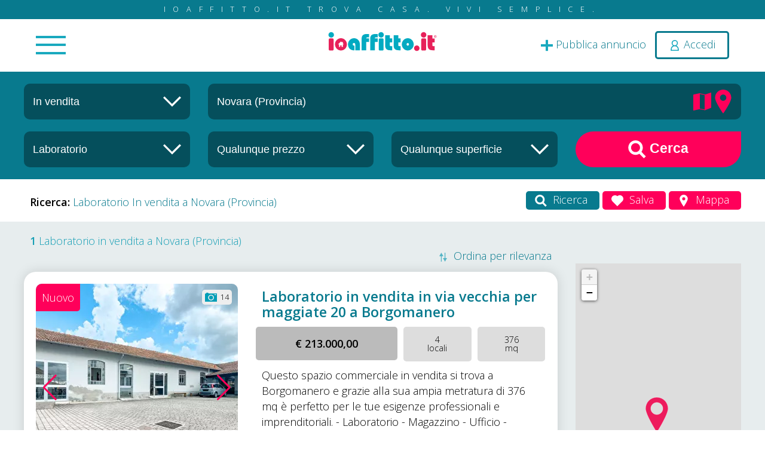

--- FILE ---
content_type: text/html; charset=utf-8
request_url: https://www.ioaffitto.it/risultati/vendita_laboratorio/novara.html
body_size: 26224
content:
<!doctype html>
<html lang="it">
<head>
<meta http-equiv="Content-Type" content="text/html; charset=UTF-8" />

<title>Laboratorio in vendita nella provincia di Novara - ioAffitto.it</title>

<meta name="image" content="https://api.newsboy.it/uploaded-files/providers/banner_ioaffitto.jpg"/>
<meta name="url" content="https://www.ioaffitto.it/risultati/vendita_laboratorio/novara.html"/>
<meta name="site_name" content="ioAffitto.it"/>
<meta name="description" content="1 Laboratorio in vendita nella provincia di Novara a partire da 213.000€ fino a 213.000€. Trova la tua casa su ioaffitto.it, tutti gli annunci dai privati e dalle agenzie"/>
<meta name="keywords" content="annunci vendita, annunci affitto, ioaffitto, vendita, vendite, affitti, Novara, Laboratorio, Laboratorio in vendita nella provincia di Novara, Laboratorio in vendita a Novara"/>
<meta name="robots" content="index, follow"/>
<meta name="doc-rights" content="Public"/>
<meta name="doc-class" content="Published"/>
<meta name="doc-type" content="Web Page"/>
<meta name="language" content="it"/>
<meta name="rating" content="Safe For Kids"/>
<meta name="distribution" content="Global"/>
<meta name="robots " content="ALL"/>
<meta name="classification" content="Commercial"/>

<link rel="canonical" href="https://www.ioaffitto.it/risultati/vendita_laboratorio/novara.html" />

<meta property="og:title" content="Laboratorio in vendita nella provincia di Novara - ioAffitto.it" />
<meta property="og:url" content="https://www.ioaffitto.it/risultati/vendita_laboratorio/novara.html" />
<meta property="og:description" content="1 Laboratorio in vendita nella provincia di Novara a partire da 213.000€ fino a 213.000€. Trova la tua casa su ioaffitto.it, tutti gli annunci dai privati e dalle agenzie" />
<meta property="og:image" content="https://api.newsboy.it/uploaded-files/providers/banner_ioaffitto.jpg" />
<meta property="og:type" content="Website" />
<meta property="og:site_name" content="ioAffitto.it" />

<meta name="twitter:site" content="@ioaffitto" />
<meta name="twitter:card" content="summary_large_image" />
<meta name="twitter:title" content="Laboratorio in vendita nella provincia di Novara - ioAffitto.it" />
<meta name="twitter:description" content="1 Laboratorio in vendita nella provincia di Novara a partire da 213.000€ fino a 213.000€. Trova la tua casa su ioaffitto.it, tutti gli annunci dai privati e dalle agenzie" />
<meta name="twitter:image" content="https://api.newsboy.it/uploaded-files/providers/banner_ioaffitto.jpg" />
<meta property="twitter:domain" content="ioaffitto.it" />
<meta property="twitter:url" content="https://www.ioaffitto.it/risultati/vendita_laboratorio/novara.html" />
<meta property="og:image" content="https://api.newsboy.it/uploaded-files/providers/banner_ioaffitto.jpg" />
<meta property="og:title" content="Laboratorio in vendita nella provincia di Novara - ioAffitto.it" />
<meta property="og:description" content="1 Laboratorio in vendita nella provincia di Novara a partire da 213.000€ fino a 213.000€. Trova la tua casa su ioaffitto.it, tutti gli annunci dai privati e dalle agenzie" />

<base href="https://www.ioaffitto.it/default/" />
<meta name="viewport" content="width=device-width, initial-scale=1.0, minimum-scale=1.0, maximum-scale=5, user-scalable=yes" />
<meta name="application-name" content="ioAffitto.it"/>


<link rel="icon" href="/favicon.ico" type="image/x-icon" />


<!--<script src="jquery3.6/jquery3.6.min.js"></script>-->
<script src="jquery3.7/jquery-3.7.1.min.js"></script>
<script async src="jquery3.6/jquery-ui.min.js" defer></script>
<link rel="stylesheet" type="text/css" href="jquery3.6/jquery-ui.min.css"  media="print" onload="this.media='all'" />


<script async type="text/javascript" src="//s.clickiocdn.com/t/232841/360_light.js"></script>

<link rel="stylesheet" type="text/css" href="../default_classes.css?ui=true"/>
<link rel="stylesheet" type="text/css" href="__comps/__componenti.css" />
<link rel="stylesheet" type="text/css" href="template.css" media="print" onload="this.media='all'" />
<!--<link rel="stylesheet" type="text/css" href="template_responsive.css"/>-->
<link rel="stylesheet" type="text/css" href="/uploaded_files/css_site/css_site_1.css" id="site_css_link" />

<script src="template.js" defer></script>

<script src="../default_javascipts.js?ui=true"></script>




<script>
	function gcDocumentReady(fnc){$(document).ready(fnc);}
    lang_id = 1;
</script>

<meta name="theme-color" content="#ff005a">
<style type="text/css">

		
	:root
	{
		--main-color: 		#ff005a;
		--secondary-color: 	#087a8e;
		--third-color: 		#1a9eb5;
		--forth-color: 		#1a9eb5;
	}
	
</style>

<!--[if IE]>
<style type="text/css">
	
</style>
<![endif]-->


<style type="text/css" title="additional_css">
/* Additional CSS */
</style>

<script title="additional_js">
	/* Additional JS */
	</script>

<!-- Global site tag (gtag.js) - Google Analytics -->
<script async src="https://www.googletagmanager.com/gtag/js?id=G-4C211NCEMR"></script>
<script>
  window.dataLayer = window.dataLayer || [];
  function gtag(){dataLayer.push(arguments);}
  gtag('js', new Date());

  gtag('config', 'G-4C211NCEMR');
	
	
	gtag('consent', 'default', {
		'ad_storage': 'denied',
		'analytics_storage': 'denied',
		'ad_user_data': 'denied',
		'ad_personalization': 'denied'
	});

</script>
<!-- // Spostato nel footer il 15/09/2024 da GC per ottimizzazione seo-->

<script>(function(){'use strict';function aa(a){var b=0;return function(){return b<a.length?{done:!1,value:a[b++]}:{done:!0}}}var ba="function"==typeof Object.defineProperties?Object.defineProperty:function(a,b,c){if(a==Array.prototype||a==Object.prototype)return a;a[b]=c.value;return a};
function ea(a){a=["object"==typeof globalThis&&globalThis,a,"object"==typeof window&&window,"object"==typeof self&&self,"object"==typeof global&&global];for(var b=0;b<a.length;++b){var c=a[b];if(c&&c.Math==Math)return c}throw Error("Cannot find global object");}var fa=ea(this);function ha(a,b){if(b)a:{var c=fa;a=a.split(".");for(var d=0;d<a.length-1;d++){var e=a[d];if(!(e in c))break a;c=c[e]}a=a[a.length-1];d=c[a];b=b(d);b!=d&&null!=b&&ba(c,a,{configurable:!0,writable:!0,value:b})}}
var ia="function"==typeof Object.create?Object.create:function(a){function b(){}b.prototype=a;return new b},l;if("function"==typeof Object.setPrototypeOf)l=Object.setPrototypeOf;else{var m;a:{var ja={a:!0},ka={};try{ka.__proto__=ja;m=ka.a;break a}catch(a){}m=!1}l=m?function(a,b){a.__proto__=b;if(a.__proto__!==b)throw new TypeError(a+" is not extensible");return a}:null}var la=l;
function n(a,b){a.prototype=ia(b.prototype);a.prototype.constructor=a;if(la)la(a,b);else for(var c in b)if("prototype"!=c)if(Object.defineProperties){var d=Object.getOwnPropertyDescriptor(b,c);d&&Object.defineProperty(a,c,d)}else a[c]=b[c];a.A=b.prototype}function ma(){for(var a=Number(this),b=[],c=a;c<arguments.length;c++)b[c-a]=arguments[c];return b}
var na="function"==typeof Object.assign?Object.assign:function(a,b){for(var c=1;c<arguments.length;c++){var d=arguments[c];if(d)for(var e in d)Object.prototype.hasOwnProperty.call(d,e)&&(a[e]=d[e])}return a};ha("Object.assign",function(a){return a||na});/*

 Copyright The Closure Library Authors.
 SPDX-License-Identifier: Apache-2.0
*/
var p=this||self;function q(a){return a};var t,u;a:{for(var oa=["CLOSURE_FLAGS"],v=p,x=0;x<oa.length;x++)if(v=v[oa[x]],null==v){u=null;break a}u=v}var pa=u&&u[610401301];t=null!=pa?pa:!1;var z,qa=p.navigator;z=qa?qa.userAgentData||null:null;function A(a){return t?z?z.brands.some(function(b){return(b=b.brand)&&-1!=b.indexOf(a)}):!1:!1}function B(a){var b;a:{if(b=p.navigator)if(b=b.userAgent)break a;b=""}return-1!=b.indexOf(a)};function C(){return t?!!z&&0<z.brands.length:!1}function D(){return C()?A("Chromium"):(B("Chrome")||B("CriOS"))&&!(C()?0:B("Edge"))||B("Silk")};var ra=C()?!1:B("Trident")||B("MSIE");!B("Android")||D();D();B("Safari")&&(D()||(C()?0:B("Coast"))||(C()?0:B("Opera"))||(C()?0:B("Edge"))||(C()?A("Microsoft Edge"):B("Edg/"))||C()&&A("Opera"));var sa={},E=null;var ta="undefined"!==typeof Uint8Array,ua=!ra&&"function"===typeof btoa;var F="function"===typeof Symbol&&"symbol"===typeof Symbol()?Symbol():void 0,G=F?function(a,b){a[F]|=b}:function(a,b){void 0!==a.g?a.g|=b:Object.defineProperties(a,{g:{value:b,configurable:!0,writable:!0,enumerable:!1}})};function va(a){var b=H(a);1!==(b&1)&&(Object.isFrozen(a)&&(a=Array.prototype.slice.call(a)),I(a,b|1))}
var H=F?function(a){return a[F]|0}:function(a){return a.g|0},J=F?function(a){return a[F]}:function(a){return a.g},I=F?function(a,b){a[F]=b}:function(a,b){void 0!==a.g?a.g=b:Object.defineProperties(a,{g:{value:b,configurable:!0,writable:!0,enumerable:!1}})};function wa(){var a=[];G(a,1);return a}function xa(a,b){I(b,(a|0)&-99)}function K(a,b){I(b,(a|34)&-73)}function L(a){a=a>>11&1023;return 0===a?536870912:a};var M={};function N(a){return null!==a&&"object"===typeof a&&!Array.isArray(a)&&a.constructor===Object}var O,ya=[];I(ya,39);O=Object.freeze(ya);var P;function Q(a,b){P=b;a=new a(b);P=void 0;return a}
function R(a,b,c){null==a&&(a=P);P=void 0;if(null==a){var d=96;c?(a=[c],d|=512):a=[];b&&(d=d&-2095105|(b&1023)<<11)}else{if(!Array.isArray(a))throw Error();d=H(a);if(d&64)return a;d|=64;if(c&&(d|=512,c!==a[0]))throw Error();a:{c=a;var e=c.length;if(e){var f=e-1,g=c[f];if(N(g)){d|=256;b=(d>>9&1)-1;e=f-b;1024<=e&&(za(c,b,g),e=1023);d=d&-2095105|(e&1023)<<11;break a}}b&&(g=(d>>9&1)-1,b=Math.max(b,e-g),1024<b&&(za(c,g,{}),d|=256,b=1023),d=d&-2095105|(b&1023)<<11)}}I(a,d);return a}
function za(a,b,c){for(var d=1023+b,e=a.length,f=d;f<e;f++){var g=a[f];null!=g&&g!==c&&(c[f-b]=g)}a.length=d+1;a[d]=c};function Aa(a){switch(typeof a){case "number":return isFinite(a)?a:String(a);case "boolean":return a?1:0;case "object":if(a&&!Array.isArray(a)&&ta&&null!=a&&a instanceof Uint8Array){if(ua){for(var b="",c=0,d=a.length-10240;c<d;)b+=String.fromCharCode.apply(null,a.subarray(c,c+=10240));b+=String.fromCharCode.apply(null,c?a.subarray(c):a);a=btoa(b)}else{void 0===b&&(b=0);if(!E){E={};c="ABCDEFGHIJKLMNOPQRSTUVWXYZabcdefghijklmnopqrstuvwxyz0123456789".split("");d=["+/=","+/","-_=","-_.","-_"];for(var e=
0;5>e;e++){var f=c.concat(d[e].split(""));sa[e]=f;for(var g=0;g<f.length;g++){var h=f[g];void 0===E[h]&&(E[h]=g)}}}b=sa[b];c=Array(Math.floor(a.length/3));d=b[64]||"";for(e=f=0;f<a.length-2;f+=3){var k=a[f],w=a[f+1];h=a[f+2];g=b[k>>2];k=b[(k&3)<<4|w>>4];w=b[(w&15)<<2|h>>6];h=b[h&63];c[e++]=g+k+w+h}g=0;h=d;switch(a.length-f){case 2:g=a[f+1],h=b[(g&15)<<2]||d;case 1:a=a[f],c[e]=b[a>>2]+b[(a&3)<<4|g>>4]+h+d}a=c.join("")}return a}}return a};function Ba(a,b,c){a=Array.prototype.slice.call(a);var d=a.length,e=b&256?a[d-1]:void 0;d+=e?-1:0;for(b=b&512?1:0;b<d;b++)a[b]=c(a[b]);if(e){b=a[b]={};for(var f in e)Object.prototype.hasOwnProperty.call(e,f)&&(b[f]=c(e[f]))}return a}function Da(a,b,c,d,e,f){if(null!=a){if(Array.isArray(a))a=e&&0==a.length&&H(a)&1?void 0:f&&H(a)&2?a:Ea(a,b,c,void 0!==d,e,f);else if(N(a)){var g={},h;for(h in a)Object.prototype.hasOwnProperty.call(a,h)&&(g[h]=Da(a[h],b,c,d,e,f));a=g}else a=b(a,d);return a}}
function Ea(a,b,c,d,e,f){var g=d||c?H(a):0;d=d?!!(g&32):void 0;a=Array.prototype.slice.call(a);for(var h=0;h<a.length;h++)a[h]=Da(a[h],b,c,d,e,f);c&&c(g,a);return a}function Fa(a){return a.s===M?a.toJSON():Aa(a)};function Ga(a,b,c){c=void 0===c?K:c;if(null!=a){if(ta&&a instanceof Uint8Array)return b?a:new Uint8Array(a);if(Array.isArray(a)){var d=H(a);if(d&2)return a;if(b&&!(d&64)&&(d&32||0===d))return I(a,d|34),a;a=Ea(a,Ga,d&4?K:c,!0,!1,!0);b=H(a);b&4&&b&2&&Object.freeze(a);return a}a.s===M&&(b=a.h,c=J(b),a=c&2?a:Q(a.constructor,Ha(b,c,!0)));return a}}function Ha(a,b,c){var d=c||b&2?K:xa,e=!!(b&32);a=Ba(a,b,function(f){return Ga(f,e,d)});G(a,32|(c?2:0));return a};function Ia(a,b){a=a.h;return Ja(a,J(a),b)}function Ja(a,b,c,d){if(-1===c)return null;if(c>=L(b)){if(b&256)return a[a.length-1][c]}else{var e=a.length;if(d&&b&256&&(d=a[e-1][c],null!=d))return d;b=c+((b>>9&1)-1);if(b<e)return a[b]}}function Ka(a,b,c,d,e){var f=L(b);if(c>=f||e){e=b;if(b&256)f=a[a.length-1];else{if(null==d)return;f=a[f+((b>>9&1)-1)]={};e|=256}f[c]=d;e&=-1025;e!==b&&I(a,e)}else a[c+((b>>9&1)-1)]=d,b&256&&(d=a[a.length-1],c in d&&delete d[c]),b&1024&&I(a,b&-1025)}
function La(a,b){var c=Ma;var d=void 0===d?!1:d;var e=a.h;var f=J(e),g=Ja(e,f,b,d);var h=!1;if(null==g||"object"!==typeof g||(h=Array.isArray(g))||g.s!==M)if(h){var k=h=H(g);0===k&&(k|=f&32);k|=f&2;k!==h&&I(g,k);c=new c(g)}else c=void 0;else c=g;c!==g&&null!=c&&Ka(e,f,b,c,d);e=c;if(null==e)return e;a=a.h;f=J(a);f&2||(g=e,c=g.h,h=J(c),g=h&2?Q(g.constructor,Ha(c,h,!1)):g,g!==e&&(e=g,Ka(a,f,b,e,d)));return e}function Na(a,b){a=Ia(a,b);return null==a||"string"===typeof a?a:void 0}
function Oa(a,b){a=Ia(a,b);return null!=a?a:0}function S(a,b){a=Na(a,b);return null!=a?a:""};function T(a,b,c){this.h=R(a,b,c)}T.prototype.toJSON=function(){var a=Ea(this.h,Fa,void 0,void 0,!1,!1);return Pa(this,a,!0)};T.prototype.s=M;T.prototype.toString=function(){return Pa(this,this.h,!1).toString()};
function Pa(a,b,c){var d=a.constructor.v,e=L(J(c?a.h:b)),f=!1;if(d){if(!c){b=Array.prototype.slice.call(b);var g;if(b.length&&N(g=b[b.length-1]))for(f=0;f<d.length;f++)if(d[f]>=e){Object.assign(b[b.length-1]={},g);break}f=!0}e=b;c=!c;g=J(a.h);a=L(g);g=(g>>9&1)-1;for(var h,k,w=0;w<d.length;w++)if(k=d[w],k<a){k+=g;var r=e[k];null==r?e[k]=c?O:wa():c&&r!==O&&va(r)}else h||(r=void 0,e.length&&N(r=e[e.length-1])?h=r:e.push(h={})),r=h[k],null==h[k]?h[k]=c?O:wa():c&&r!==O&&va(r)}d=b.length;if(!d)return b;
var Ca;if(N(h=b[d-1])){a:{var y=h;e={};c=!1;for(var ca in y)Object.prototype.hasOwnProperty.call(y,ca)&&(a=y[ca],Array.isArray(a)&&a!=a&&(c=!0),null!=a?e[ca]=a:c=!0);if(c){for(var rb in e){y=e;break a}y=null}}y!=h&&(Ca=!0);d--}for(;0<d;d--){h=b[d-1];if(null!=h)break;var cb=!0}if(!Ca&&!cb)return b;var da;f?da=b:da=Array.prototype.slice.call(b,0,d);b=da;f&&(b.length=d);y&&b.push(y);return b};function Qa(a){return function(b){if(null==b||""==b)b=new a;else{b=JSON.parse(b);if(!Array.isArray(b))throw Error(void 0);G(b,32);b=Q(a,b)}return b}};function Ra(a){this.h=R(a)}n(Ra,T);var Sa=Qa(Ra);var U;function V(a){this.g=a}V.prototype.toString=function(){return this.g+""};var Ta={};function Ua(){return Math.floor(2147483648*Math.random()).toString(36)+Math.abs(Math.floor(2147483648*Math.random())^Date.now()).toString(36)};function Va(a,b){b=String(b);"application/xhtml+xml"===a.contentType&&(b=b.toLowerCase());return a.createElement(b)}function Wa(a){this.g=a||p.document||document}Wa.prototype.appendChild=function(a,b){a.appendChild(b)};/*

 SPDX-License-Identifier: Apache-2.0
*/
function Xa(a,b){a.src=b instanceof V&&b.constructor===V?b.g:"type_error:TrustedResourceUrl";var c,d;(c=(b=null==(d=(c=(a.ownerDocument&&a.ownerDocument.defaultView||window).document).querySelector)?void 0:d.call(c,"script[nonce]"))?b.nonce||b.getAttribute("nonce")||"":"")&&a.setAttribute("nonce",c)};function Ya(a){a=void 0===a?document:a;return a.createElement("script")};function Za(a,b,c,d,e,f){try{var g=a.g,h=Ya(g);h.async=!0;Xa(h,b);g.head.appendChild(h);h.addEventListener("load",function(){e();d&&g.head.removeChild(h)});h.addEventListener("error",function(){0<c?Za(a,b,c-1,d,e,f):(d&&g.head.removeChild(h),f())})}catch(k){f()}};var $a=p.atob("aHR0cHM6Ly93d3cuZ3N0YXRpYy5jb20vaW1hZ2VzL2ljb25zL21hdGVyaWFsL3N5c3RlbS8xeC93YXJuaW5nX2FtYmVyXzI0ZHAucG5n"),ab=p.atob("WW91IGFyZSBzZWVpbmcgdGhpcyBtZXNzYWdlIGJlY2F1c2UgYWQgb3Igc2NyaXB0IGJsb2NraW5nIHNvZnR3YXJlIGlzIGludGVyZmVyaW5nIHdpdGggdGhpcyBwYWdlLg=="),bb=p.atob("RGlzYWJsZSBhbnkgYWQgb3Igc2NyaXB0IGJsb2NraW5nIHNvZnR3YXJlLCB0aGVuIHJlbG9hZCB0aGlzIHBhZ2Uu");function db(a,b,c){this.i=a;this.l=new Wa(this.i);this.g=null;this.j=[];this.m=!1;this.u=b;this.o=c}
function eb(a){if(a.i.body&&!a.m){var b=function(){fb(a);p.setTimeout(function(){return gb(a,3)},50)};Za(a.l,a.u,2,!0,function(){p[a.o]||b()},b);a.m=!0}}
function fb(a){for(var b=W(1,5),c=0;c<b;c++){var d=X(a);a.i.body.appendChild(d);a.j.push(d)}b=X(a);b.style.bottom="0";b.style.left="0";b.style.position="fixed";b.style.width=W(100,110).toString()+"%";b.style.zIndex=W(2147483544,2147483644).toString();b.style["background-color"]=hb(249,259,242,252,219,229);b.style["box-shadow"]="0 0 12px #888";b.style.color=hb(0,10,0,10,0,10);b.style.display="flex";b.style["justify-content"]="center";b.style["font-family"]="Roboto, Arial";c=X(a);c.style.width=W(80,
85).toString()+"%";c.style.maxWidth=W(750,775).toString()+"px";c.style.margin="24px";c.style.display="flex";c.style["align-items"]="flex-start";c.style["justify-content"]="center";d=Va(a.l.g,"IMG");d.className=Ua();d.src=$a;d.alt="Warning icon";d.style.height="24px";d.style.width="24px";d.style["padding-right"]="16px";var e=X(a),f=X(a);f.style["font-weight"]="bold";f.textContent=ab;var g=X(a);g.textContent=bb;Y(a,e,f);Y(a,e,g);Y(a,c,d);Y(a,c,e);Y(a,b,c);a.g=b;a.i.body.appendChild(a.g);b=W(1,5);for(c=
0;c<b;c++)d=X(a),a.i.body.appendChild(d),a.j.push(d)}function Y(a,b,c){for(var d=W(1,5),e=0;e<d;e++){var f=X(a);b.appendChild(f)}b.appendChild(c);c=W(1,5);for(d=0;d<c;d++)e=X(a),b.appendChild(e)}function W(a,b){return Math.floor(a+Math.random()*(b-a))}function hb(a,b,c,d,e,f){return"rgb("+W(Math.max(a,0),Math.min(b,255)).toString()+","+W(Math.max(c,0),Math.min(d,255)).toString()+","+W(Math.max(e,0),Math.min(f,255)).toString()+")"}function X(a){a=Va(a.l.g,"DIV");a.className=Ua();return a}
function gb(a,b){0>=b||null!=a.g&&0!=a.g.offsetHeight&&0!=a.g.offsetWidth||(ib(a),fb(a),p.setTimeout(function(){return gb(a,b-1)},50))}
function ib(a){var b=a.j;var c="undefined"!=typeof Symbol&&Symbol.iterator&&b[Symbol.iterator];if(c)b=c.call(b);else if("number"==typeof b.length)b={next:aa(b)};else throw Error(String(b)+" is not an iterable or ArrayLike");for(c=b.next();!c.done;c=b.next())(c=c.value)&&c.parentNode&&c.parentNode.removeChild(c);a.j=[];(b=a.g)&&b.parentNode&&b.parentNode.removeChild(b);a.g=null};function jb(a,b,c,d,e){function f(k){document.body?g(document.body):0<k?p.setTimeout(function(){f(k-1)},e):b()}function g(k){k.appendChild(h);p.setTimeout(function(){h?(0!==h.offsetHeight&&0!==h.offsetWidth?b():a(),h.parentNode&&h.parentNode.removeChild(h)):a()},d)}var h=kb(c);f(3)}function kb(a){var b=document.createElement("div");b.className=a;b.style.width="1px";b.style.height="1px";b.style.position="absolute";b.style.left="-10000px";b.style.top="-10000px";b.style.zIndex="-10000";return b};function Ma(a){this.h=R(a)}n(Ma,T);function lb(a){this.h=R(a)}n(lb,T);var mb=Qa(lb);function nb(a){a=Na(a,4)||"";if(void 0===U){var b=null;var c=p.trustedTypes;if(c&&c.createPolicy){try{b=c.createPolicy("goog#html",{createHTML:q,createScript:q,createScriptURL:q})}catch(d){p.console&&p.console.error(d.message)}U=b}else U=b}a=(b=U)?b.createScriptURL(a):a;return new V(a,Ta)};function ob(a,b){this.m=a;this.o=new Wa(a.document);this.g=b;this.j=S(this.g,1);this.u=nb(La(this.g,2));this.i=!1;b=nb(La(this.g,13));this.l=new db(a.document,b,S(this.g,12))}ob.prototype.start=function(){pb(this)};
function pb(a){qb(a);Za(a.o,a.u,3,!1,function(){a:{var b=a.j;var c=p.btoa(b);if(c=p[c]){try{var d=Sa(p.atob(c))}catch(e){b=!1;break a}b=b===Na(d,1)}else b=!1}b?Z(a,S(a.g,14)):(Z(a,S(a.g,8)),eb(a.l))},function(){jb(function(){Z(a,S(a.g,7));eb(a.l)},function(){return Z(a,S(a.g,6))},S(a.g,9),Oa(a.g,10),Oa(a.g,11))})}function Z(a,b){a.i||(a.i=!0,a=new a.m.XMLHttpRequest,a.open("GET",b,!0),a.send())}function qb(a){var b=p.btoa(a.j);a.m[b]&&Z(a,S(a.g,5))};(function(a,b){p[a]=function(){var c=ma.apply(0,arguments);p[a]=function(){};b.apply(null,c)}})("__h82AlnkH6D91__",function(a){"function"===typeof window.atob&&(new ob(window,mb(window.atob(a)))).start()});}).call(this);

window.__h82AlnkH6D91__("[base64]/[base64]/[base64]/[base64]");</script>

<script async src="https://fundingchoicesmessages.google.com/i/pub-3142851209910639?ers=1" nonce="WKEfGauOUhcQlw5c1pFKFg"></script><script nonce="WKEfGauOUhcQlw5c1pFKFg">(function() {function signalGooglefcPresent() {if (!window.frames['googlefcPresent']) {if (document.body) {const iframe = document.createElement('iframe'); iframe.style = 'width: 0; height: 0; border: none; z-index: -1000; left: -1000px; top: -1000px;'; iframe.style.display = 'none'; iframe.name = 'googlefcPresent'; document.body.appendChild(iframe);} else {setTimeout(signalGooglefcPresent, 0);}}}signalGooglefcPresent();})();</script>

<!-- Di seguito lo script per i banner normali -->
<script async src="https://pagead2.googlesyndication.com/pagead/js/adsbygoogle.js?client=ca-pub-3142851209910639" crossorigin="anonymous"></script>
</head>
<body>

<div class="pageMainContentAll">
	<div class="top_external">
	<div class="top_slogan">ioaffitto.it TROVA casa. VIVI SEMPLICE.</div>
	<div class="gcAnimatedFixToPageTopOnScroll bgWhite">
		<header  class="top_container ">
			<div class="">
				<div class="mainContentSpace positionRelative ">				
					<div class="top_main_menu_container">

						<div class="menu_in_top_bar">
							<div class="menu_in_top_bar_inner">
						<a name="c65"></a><div id="c65"   class="clear compContainer "  >
		<div class="comp_menu_standard">
		<div class="contenitoreComponente">
	<div class="comp_menu_standard_container" style="display: none;">
									
			<nav class="gcNavBar   comp_menu_standard_nav_horizontal_standard_menu comp_menu_standard_nav_id_65" >
				<ul id="comp_menu_standard_65" class="comp_menu_standard comp_menu_standard_65 comp_menu_standard_65_ul comp_menu_standard_horizontal_standard_menu  ">
						<li class="comp_menu_standard_voice comp_menu_standard_voice_level_0 ">
				<a href="/" class="main_menu_link main_menu_link_2 " title="Nuova ricerca">
			<i class="fa fa-search "></i>            <span class="comp_menu_standard_voice_menu_title">Nuova ricerca </span>
		</a>
			</li>
	<li class="comp_menu_standard_voice comp_menu_standard_voice_level_0 ">
				<a href="/area_riservata.html" class="main_menu_link main_menu_link_50 " title="Pubblica annuncio">
			<i class="fa fa-plus "></i>            <span class="comp_menu_standard_voice_menu_title">Pubblica annuncio </span>
		</a>
			</li>
	<li class="comp_menu_standard_voice comp_menu_standard_voice_level_0 ">
				<a href="/annunci_sponsorizzati.html" class="main_menu_link main_menu_link_91 " title="Annunci sponsorizzati">
			<i class="fa fa-arrow-circle-o-up "></i>            <span class="comp_menu_standard_voice_menu_title">Annunci sponsorizzati </span>
		</a>
			</li>
	<li class="comp_menu_standard_voice comp_menu_standard_voice_level_0 ">
				<a href="/agenzie.html" class="main_menu_link main_menu_link_44 " title="Agenzie">
			<i class="fa fa-male "></i>            <span class="comp_menu_standard_voice_menu_title">Agenzie </span>
		</a>
			</li>
	<li class="comp_menu_standard_voice comp_menu_standard_voice_level_0 ">
				<a href="/valutazione_immobile.html" class="main_menu_link main_menu_link_86 " title="Valutazione-immobile">
			<i class="fa fa-euro "></i>            <span class="comp_menu_standard_voice_menu_title">Valutazione-immobile </span>
		</a>
			</li>
	<li class="comp_menu_standard_voice comp_menu_standard_voice_level_0 ">
				<a href="/servizi.html" class="main_menu_link main_menu_link_87 " title="Servizi">
			<i class="fa fa-lightbulb-o "></i>            <span class="comp_menu_standard_voice_menu_title">Servizi <span class="additional_menu_text">Luce Gas Fibra</span></span>
		</a>
			</li>
	<li class="comp_menu_standard_voice comp_menu_standard_voice_level_0 ">
				<a href="/mutui.html" class="main_menu_link main_menu_link_81 " title="Mutui">
			<i class="fa fa-bank "></i>            <span class="comp_menu_standard_voice_menu_title">Mutui </span>
		</a>
			</li>
	<li class="comp_menu_standard_voice comp_menu_standard_voice_level_0 ">
				<a href="/finanziamenti.html" class="main_menu_link main_menu_link_84 " title="Finanziamenti">
			<i class="fa fa-money "></i>            <span class="comp_menu_standard_voice_menu_title">Finanziamenti </span>
		</a>
			</li>
	<li class="comp_menu_standard_voice comp_menu_standard_voice_level_0 ">
				<a href="/ricerca_internazionale.html" class="main_menu_link main_menu_link_98 " title="Ricerca Internazionale">
			<i class="fa fa-globe "></i>            <span class="comp_menu_standard_voice_menu_title">Ricerca Internazionale </span>
		</a>
			</li>
	<li class="comp_menu_standard_voice comp_menu_standard_voice_level_0 ">
				<a href="/servizi_web.html" class="main_menu_link main_menu_link_114 " title="Servizi web">
			<i class="fa fa-desktop "></i>            <span class="comp_menu_standard_voice_menu_title">Servizi web </span>
		</a>
			</li>
	<li class="comp_menu_standard_voice comp_menu_standard_voice_level_0 ">
				<a href="/servizio_partecipazione_asta.html" class="main_menu_link main_menu_link_112 " title="Servizio partecipazione asta">
			            <span class="comp_menu_standard_voice_menu_title">Servizio partecipazione asta </span>
		</a>
			</li>
				</ul>
			</nav>
				
						</div>

	<script>
	
		function __init_standard_menu_65()
		{
				
			$("#c65 .comp_menu_standard_container").show();
			gcNavMenuInit();
		}
		
		__init_standard_menu_65();
		
		//gcDocumentReady(__init_standard_menu_65);		
		
	</script>

			</div>
	</div>
</div>
<div class="clear"></div>
									</div>
						</div>


						<div class="user_in_top_bar">
														<span><a 
								title="Pubblica annuncio" 
								href="/area_riservata/gestione_annuncio.html" 
								class="top_container_aggiungi_annuncio_link"><img src="img/plus_icon_top.svg" alt="Icona per pubblica annuncio"><span> Pubblica annuncio</span></a></span>
															<span><a href="#" title="login" onClick="gcPopupContent('.login_component_inner', {'popup_size':'small', 'popup_css_classes':'gcLoginPopupWindow'}); return false;" class="top_container_login_link topHeaderRowUserLinkLogin top_icon_login "><img src="img/user_icon_top.svg" style="width:20px; height:20px;  vertical-align: middle" alt="Login icon"> <span>Accedi</span></a></span>
													</div>

						
						<div class="logo_in_top_bar " title="">
							<a href="/"><img src="../uploaded_files/attachments/202510111760167364/logo_ioaffitto_it.svg" width="200" height="35" alt="Logo"/></a>
						</div>	
						
						<div class="clear"></div>
					</div>		

					<div class="clear"></div>
				</div>
			</div>
		</header>
	</div>
</div>
	<div class="pagina_risultati_top">
		<a name="c113"></a><div id="c113"   class="clear compContainer  noCompMargin gcAnim atedByScroll gcAnimatedB yScrollFade"  >
		<div class="_cc_ia_ricerca_in_risultati">
		<div class="contenitoreComponente">
                <div class="intestazioneComponente intestazioneComponente_113">
                                    </div>
	<script type="text/javascript" src="__comps/_cc_ia_ricerca_in_risultati/_cc_ia_ricerca_in_risultati.js"></script>

	<div class="_cc_ia_ricerca_in_risultati_content">
		<div class="mainContentSpace">
			<div class="gc-row">
				<div class="gc-col-md-3">
					<div class="_cc_ia_ricerca_in_risultati_box_cont _cc_ia_ricerca_in_risultati_box_modalita">
						<a class="_cc_ia_ricerca_in_risultati_box_cont_close_link" onclick="$(this).parent().removeClass('opened'); $('body').css('overflow','inherit').click(); event.stopPropagation(); return false;" href=""><i class="fa fa-times" aria-hidden="true"></i></a>
						<input 
							name="_cc_ia_ricerca_in_risultati_box_modalita_text"	
							id="_cc_ia_ricerca_in_risultati_box_modalita_text" 	
							type="text"
							value="In vendita"
							readonly
						>
						<input 
							name="_cc_ia_ricerca_in_risultati_box_modalita_id" 	
							id="_cc_ia_ricerca_in_risultati_box_modalita_id" 	
							type="hidden"
							value="in_vendita"
						>
						<span class="img_container">
							<img src="img/arrow_down_select.svg" alt="Icona freccia in giu'">
						</span>
						
						<div class="_cc_ia_ricerca_in_risultati_dropdown">
							<div class="_cc_ia_ricerca_in_risultati_dropdown_inner">
								<div>In affitto</div>
								<div>In vendita</div>
							</div>
						</div>
					</div>
					<div class="responsiveShow spessore10"></div>
				</div>
				<div class="gc-col-md-9">
					
					<div class="_cc_ia_ricerca_in_risultati_box_cont _cc_ia_ricerca_in_risultati_box_dove">
						<a class="_cc_ia_ricerca_in_risultati_box_cont_close_link" onclick="$(this).parent().removeClass('opened'); $('body').css('overflow','inherit').click(); event.stopPropagation(); return false;" href=""><i class="fa fa-times" aria-hidden="true"></i></a>
						<label for="_cc_ia_ricerca_in_risultati_where_input"></label>
						<input 
							type="text" 
							autocomplete="off" 
							class="_cc_ia_ricerca_in_risultati_where_input" 
							id="_cc_ia_ricerca_in_risultati_where_input" 
							placeholder="Digita il nuovo dove desideri cercare" 
							where_id="novara" 
							where_type="province" 
							 
							value="Novara (Provincia)"
						>
						
						<div class="_cc_ia_ricerca_in_risultati_mobile_panel">
							<div class="_cc_ia_ricerca_in_risultati_mobile_panel_presets">
								<a style="100%" onclick="$('._cc_ia_ricerca_in_risultati_where_input').val($(this).text()).keyup(); return false; " href="#">Milano</a>
								<a style="100%" onclick="$('._cc_ia_ricerca_in_risultati_where_input').val($(this).text()).keyup(); return false; " href="#">Roma</a>
								<a style="100%" onclick="$('._cc_ia_ricerca_in_risultati_where_input').val($(this).text()).keyup(); return false; " href="#">Firenze</a>
								<a style="100%" onclick="$('._cc_ia_ricerca_in_risultati_where_input').val($(this).text()).keyup(); return false; " href="#">Bologna</a>
								<a style="100%" onclick="$('._cc_ia_ricerca_in_risultati_where_input').val($(this).text()).keyup(); return false; " href="#">Torino</a>
								<a style="100%" onclick="$('._cc_ia_ricerca_in_risultati_where_input').val($(this).text()).keyup(); return false; " href="#">Genova</a>
								<a style="100%" onclick="$('._cc_ia_ricerca_in_risultati_where_input').val($(this).text()).keyup(); return false; " href="#">Napoli</a>
								<a style="100%" onclick="$('._cc_ia_ricerca_in_risultati_where_input').val($(this).text()).keyup(); return false; " href="#">Palermo</a>
							</div>
						</div>
						
						<span class="img_container _cc_ia_ricerca_in_risultati_gps_and_map_container">
							<span title="Disegno su mappa" onclick="history.pushState({}, '', location.href); gcPopupComponent(319, {'popup_css_classes':'popup_mappa', 'content_height':'', 'no_footer':true}); return false;"><img class="_cc_ia_ricerca_in_risultati_map" src="img/map_home_icon.svg" alt="Icona disegna su mappa" ><span class="img_container_text"> Disegno su mappa</span></span>
							<span title="Cerca vicino a te" class="_cc_ia_ricerca_in_risultati_gps_marker" onclick="return false;"><img src="img/marker_home_icon.svg" alt="Icona cerca vicino a te" ><span class="img_container_text">Cerca vicino a te</span></span>
						</span>
						
						<script>
							$("._cc_ia_ricerca_in_risultati_gps_and_map_container").click(function(e){e.stopPropagation(); return false;});
						</script>
						
						<div class="_cc_ia_ricerca_in_risultati_dropdown">
							<div class="_cc_ia_ricerca_in_risultati_dropdown_inner">
								<span class="_cc_ia_ricerca_in_risultati_select">
									
								</span>
							</div>
						</div>						
						
					</div>
				<div class="responsiveShow spessore10"></div>
				</div>
			</div>
			<input 
				type="hidden"
				value=""
				name="_cc_ia_ricerca_in_risultati_box_ordine"
				id="_cc_ia_ricerca_in_risultati_box_ordine"
			>
			<div class="spessore20"></div>
			<div class="gc-row">
				<div class="gc-col-md-3">
					<div class="_cc_ia_ricerca_in_risultati_box_cont _cc_ia_ricerca_in_risultati_box_tipologia">
						<a class="_cc_ia_ricerca_in_risultati_box_cont_close_link" onclick="$(this).parent().removeClass('opened'); $('body').css('overflow','inherit').click(); event.stopPropagation(); return false;" href=""><i class="fa fa-times" aria-hidden="true"></i></a>
						<label title="">
						<input 
							type="text"
							autocomplete="off"
							value="Laboratorio"
							name="_cc_ia_ricerca_in_risultati_box_tipologia_text"
							id="_cc_ia_ricerca_in_risultati_box_tipologia_text"
							title=""
						/>
						</label>
						<label title="">
						<input 
							type="hidden"
							value="vendita_laboratorio"
							name="_cc_ia_ricerca_in_risultati_box_tipologia_id"
							id="_cc_ia_ricerca_in_risultati_box_tipologia_id"
						></label>
						
						<span class="img_container"><img src="img/arrow_down_select.svg" alt=""></span>
						
						<script>
							gcDocumentReady(function()
							{
								$("._cc_ia_ricerca_in_risultati_box_tipologia_sub_toggle").click(function(e)
								{
									$($(e.currentTarget).attr("dest_sub")).toggle();
									
									if ($(e.currentTarget).text()=="+")
									{
										$(e.currentTarget).text("-")
									}
									else
									{
										$(e.currentTarget).text("+")
									}
									
									e.stopPropagation();
									return false;
								});
							});
						</script>
						
						<div class="_cc_ia_ricerca_in_risultati_dropdown">
							<div class="_cc_ia_ricerca_in_risultati_dropdown_inner">

								<div class="_cc_ia_ricerca_in_risultati_dropdown_inner_in_affitto gcHide" >
																		<div tipologia_id="affitto_casa" tipologia_txt="Case" style="display: flex;">
																						<a href="" dest_sub=".affitto_casa_sub" class="_cc_ia_ricerca_in_risultati_box_tipologia_sub_toggle" style="margin-right:10px;color:#FFF;font-size: 1.2em; vertical-align: bottom; display: inline-block; width: 33px; text-align: center; border: solid 1px #FFFFFF55; padding: 10px; line-height: 0; ">+</a>
																						Case<span class="gcHide">case</span>
										</div>
																					<div class="affitto_casa_sub" style="display: none; padding-left: 45px;">
																								<div tipologia_id="affitto_abitazione_tipica" tipologia_txt="Abitazioni tipiche">Abitazioni tipiche<span class="gcHide">abitazioni tipiche</span></div>
																								<div tipologia_id="affitto_affittacamere" tipologia_txt="Affittacamere">Affittacamere<span class="gcHide">affittacamere</span></div>
																								<div tipologia_id="affitto_appartamento" tipologia_txt="Appartamenti">Appartamenti<span class="gcHide">appartamenti</span></div>
																								<div tipologia_id="affitto_attico" tipologia_txt="Attici">Attici<span class="gcHide">attici</span></div>
																								<div tipologia_id="affitto_baita" tipologia_txt="Baite">Baite<span class="gcHide">baite</span></div>
																								<div tipologia_id="affitto_casa_bitri_familiare" tipologia_txt="Bifamiliari">Bifamiliari<span class="gcHide">bifamiliari</span></div>
																								<div tipologia_id="affitto_bilocale" tipologia_txt="Bilocali">Bilocali<span class="gcHide">bilocali</span></div>
																								<div tipologia_id="affitto_bungalow" tipologia_txt="Bungalow">Bungalow<span class="gcHide">bungalow</span></div>
																								<div tipologia_id="affitto_casa_colonica" tipologia_txt="Case coloniche">Case coloniche<span class="gcHide">case coloniche</span></div>
																								<div tipologia_id="affitto_casa_di_paese" tipologia_txt="Case di paese">Case di paese<span class="gcHide">case di paese</span></div>
																								<div tipologia_id="affitto_casa_indipendente" tipologia_txt="Case indipendenti">Case indipendenti<span class="gcHide">case indipendenti</span></div>
																								<div tipologia_id="affitto_casa_semindipendente" tipologia_txt="Case semindipendenti">Case semindipendenti<span class="gcHide">case semindipendenti</span></div>
																								<div tipologia_id="affitto_castello" tipologia_txt="Castelli">Castelli<span class="gcHide">castelli</span></div>
																								<div tipologia_id="affitto_chalet" tipologia_txt="Chalet">Chalet<span class="gcHide">chalet</span></div>
																								<div tipologia_id="affitto_dependance" tipologia_txt="Dépendance">Dépendance<span class="gcHide">dépendance</span></div>
																								<div tipologia_id="affitto_locale_residenziale" tipologia_txt="Locali residenziali">Locali residenziali<span class="gcHide">locali residenziali</span></div>
																								<div tipologia_id="affitto_loft_open_space" tipologia_txt="Loft / Open space">Loft / Open space<span class="gcHide">loft / open space</span></div>
																								<div tipologia_id="affitto_maisonette" tipologia_txt="Maisonette">Maisonette<span class="gcHide">maisonette</span></div>
																								<div tipologia_id="affitto_mansarda" tipologia_txt="Mansarde">Mansarde<span class="gcHide">mansarde</span></div>
																								<div tipologia_id="affitto_monolocale" tipologia_txt="Monolocali">Monolocali<span class="gcHide">monolocali</span></div>
																								<div tipologia_id="affitto_multiproprieta" tipologia_txt="Multiproprietà">Multiproprietà<span class="gcHide">multiproprietà</span></div>
																								<div tipologia_id="affitto_palazzo" tipologia_txt="Palazzi">Palazzi<span class="gcHide">palazzi</span></div>
																								<div tipologia_id="affitto_pentalocale" tipologia_txt="Pentalocale">Pentalocale<span class="gcHide">pentalocale</span></div>
																								<div tipologia_id="affitto_porzione_di_casa" tipologia_txt="Porzione di casa">Porzione di casa<span class="gcHide">porzione di casa</span></div>
																								<div tipologia_id="affitto_porzione_di_villa" tipologia_txt="Porzione di villa">Porzione di villa<span class="gcHide">porzione di villa</span></div>
																								<div tipologia_id="affitto_quadrifamiliare" tipologia_txt="Quadrifamiliari">Quadrifamiliari<span class="gcHide">quadrifamiliari</span></div>
																								<div tipologia_id="affitto_quadrilocale" tipologia_txt="Quadrilocale">Quadrilocale<span class="gcHide">quadrilocale</span></div>
																								<div tipologia_id="affitto_rustico_casale" tipologia_txt="Rustici / Casali">Rustici / Casali<span class="gcHide">rustici / casali</span></div>
																								<div tipologia_id="affitto_stabile" tipologia_txt="Stabile">Stabile<span class="gcHide">stabile</span></div>
																								<div tipologia_id="affitto_terratetto" tipologia_txt="Terratetto">Terratetto<span class="gcHide">terratetto</span></div>
																								<div tipologia_id="affitto_trifamiliare" tipologia_txt="Trifamiliari">Trifamiliari<span class="gcHide">trifamiliari</span></div>
																								<div tipologia_id="affitto_trilocale" tipologia_txt="Trilocali">Trilocali<span class="gcHide">trilocali</span></div>
																								<div tipologia_id="affitto_villa" tipologia_txt="Ville">Ville<span class="gcHide">ville</span></div>
																								<div tipologia_id="affitto_villetta_a_schiera" tipologia_txt="Villette a schiera">Villette a schiera<span class="gcHide">villette a schiera</span></div>
																							</div>
																					<div tipologia_id="affitto_commerciale" tipologia_txt="Attività/immobili commerciali" style="display: flex;">
																						<a href="" dest_sub=".affitto_commerciale_sub" class="_cc_ia_ricerca_in_risultati_box_tipologia_sub_toggle" style="margin-right:10px;color:#FFF;font-size: 1.2em; vertical-align: bottom; display: inline-block; width: 33px; text-align: center; border: solid 1px #FFFFFF55; padding: 10px; line-height: 0; ">+</a>
																						Attività/immobili commerciali<span class="gcHide">attività/immobili commerciali</span>
										</div>
																					<div class="affitto_commerciale_sub" style="display: none; padding-left: 45px;">
																								<div tipologia_id="affitto_agriturismo" tipologia_txt="Agriturismi">Agriturismi<span class="gcHide">agriturismi</span></div>
																								<div tipologia_id="affitto_albergo_bb_residence" tipologia_txt="Alberghi / b&b / residence">Alberghi / b&b / residence<span class="gcHide">alberghi / b&b / residence</span></div>
																								<div tipologia_id="affitto_alimentari" tipologia_txt="Alimentari">Alimentari<span class="gcHide">alimentari</span></div>
																								<div tipologia_id="affitto_attivita_artigianale" tipologia_txt="Attività artigianali">Attività artigianali<span class="gcHide">attività artigianali</span></div>
																								<div tipologia_id="affitto_attivita_commerciale" tipologia_txt="Attività commerciali">Attività commerciali<span class="gcHide">attività commerciali</span></div>
																								<div tipologia_id="affitto_azienda_agricola" tipologia_txt="Aziende agricole">Aziende agricole<span class="gcHide">aziende agricole</span></div>
																								<div tipologia_id="affitto_bar_ristorante" tipologia_txt="Bar / ristoranti">Bar / ristoranti<span class="gcHide">bar / ristoranti</span></div>
																								<div tipologia_id="affitto_bed_and_breakfast" tipologia_txt="Bed and breakfast">Bed and breakfast<span class="gcHide">bed and breakfast</span></div>
																								<div tipologia_id="affitto_capannone_industriale" tipologia_txt="Capannoni industriali">Capannoni industriali<span class="gcHide">capannoni industriali</span></div>
																								<div tipologia_id="affitto_hotel" tipologia_txt="Hotel">Hotel<span class="gcHide">hotel</span></div>
																								<div tipologia_id="affitto_laboratorio" tipologia_txt="Laboratori">Laboratori<span class="gcHide">laboratori</span></div>
																								<div tipologia_id="affitto_licenza" tipologia_txt="Licenza commerciale">Licenza commerciale<span class="gcHide">licenza commerciale</span></div>
																								<div tipologia_id="affitto_locale_commerciale" tipologia_txt="Locali commerciali">Locali commerciali<span class="gcHide">locali commerciali</span></div>
																								<div tipologia_id="affitto_negozio" tipologia_txt="Negozi">Negozi<span class="gcHide">negozi</span></div>
																								<div tipologia_id="affitto_palestra" tipologia_txt="Palestre">Palestre<span class="gcHide">palestre</span></div>
																								<div tipologia_id="affitto_pizzeria_pub" tipologia_txt="Pizzerie / pub">Pizzerie / pub<span class="gcHide">pizzerie / pub</span></div>
																								<div tipologia_id="affitto_residence" tipologia_txt="Residence">Residence<span class="gcHide">residence</span></div>
																								<div tipologia_id="affitto_sala_convegni" tipologia_txt="Sale convegni">Sale convegni<span class="gcHide">sale convegni</span></div>
																								<div tipologia_id="affitto_showroom" tipologia_txt="Showroom">Showroom<span class="gcHide">showroom</span></div>
																								<div tipologia_id="affitto_ufficio" tipologia_txt="Uffici">Uffici<span class="gcHide">uffici</span></div>
																								<div tipologia_id="affitto_villaggio_turistico" tipologia_txt="Villaggi turistici">Villaggi turistici<span class="gcHide">villaggi turistici</span></div>
																							</div>
																					<div tipologia_id="affitto_stanze" tipologia_txt="Stanze singole" style="display: flex;">
																						<a href="" dest_sub=".affitto_stanze_sub" class="_cc_ia_ricerca_in_risultati_box_tipologia_sub_toggle" style="margin-right:10px;color:#FFF;font-size: 1.2em; vertical-align: bottom; display: inline-block; width: 33px; text-align: center; border: solid 1px #FFFFFF55; padding: 10px; line-height: 0; ">+</a>
																						Stanze singole<span class="gcHide">stanze singole</span>
										</div>
																					<div class="affitto_stanze_sub" style="display: none; padding-left: 45px;">
																								<div tipologia_id="affitto_camera" tipologia_txt="Camere">Camere<span class="gcHide">camere</span></div>
																								<div tipologia_id="affitto_camera_condivisa" tipologia_txt="Camere condivise">Camere condivise<span class="gcHide">camere condivise</span></div>
																								<div tipologia_id="affitto_stanza_singola" tipologia_txt="Stanze singole">Stanze singole<span class="gcHide">stanze singole</span></div>
																							</div>
																					<div tipologia_id="affitto_cantina_magazzino" tipologia_txt="Cantine / magazzini" style="display: flex;">
																						<a href="" dest_sub=".affitto_cantina_magazzino_sub" class="_cc_ia_ricerca_in_risultati_box_tipologia_sub_toggle" style="margin-right:10px;color:#FFF;font-size: 1.2em; vertical-align: bottom; display: inline-block; width: 33px; text-align: center; border: solid 1px #FFFFFF55; padding: 10px; line-height: 0; ">+</a>
																						Cantine / magazzini<span class="gcHide">cantine / magazzini</span>
										</div>
																					<div class="affitto_cantina_magazzino_sub" style="display: none; padding-left: 45px;">
																								<div tipologia_id="affitto_cantina" tipologia_txt="Cantine">Cantine<span class="gcHide">cantine</span></div>
																								<div tipologia_id="affitto_deposito" tipologia_txt="Depositi">Depositi<span class="gcHide">depositi</span></div>
																								<div tipologia_id="affitto_magazzino" tipologia_txt="Magazzini">Magazzini<span class="gcHide">magazzini</span></div>
																							</div>
																					<div tipologia_id="affitto_vacanze" tipologia_txt="Vacanze" style="display: flex;">
																						<span style="margin-right:10px;color:#FFF;font-size: 1.2em; vertical-align: bottom; display: inline-block; width: 33px; text-align: center; border: solid 1px #FFFFFF00; padding: 10px; line-height: 0; "></span>
																						Vacanze<span class="gcHide">vacanze</span>
										</div>
																				<div tipologia_id="affitto_garage_posto_auto" tipologia_txt="Garage / posto auto" style="display: flex;">
																						<a href="" dest_sub=".affitto_garage_posto_auto_sub" class="_cc_ia_ricerca_in_risultati_box_tipologia_sub_toggle" style="margin-right:10px;color:#FFF;font-size: 1.2em; vertical-align: bottom; display: inline-block; width: 33px; text-align: center; border: solid 1px #FFFFFF55; padding: 10px; line-height: 0; ">+</a>
																						Garage / posto auto<span class="gcHide">garage / posto auto</span>
										</div>
																					<div class="affitto_garage_posto_auto_sub" style="display: none; padding-left: 45px;">
																								<div tipologia_id="affitto_box_auto" tipologia_txt="Box auto">Box auto<span class="gcHide">box auto</span></div>
																								<div tipologia_id="affitto_garage" tipologia_txt="Garage">Garage<span class="gcHide">garage</span></div>
																								<div tipologia_id="affitto_posto_auto" tipologia_txt="Posti auto">Posti auto<span class="gcHide">posti auto</span></div>
																							</div>
																			</div>
								
								<div class="_cc_ia_ricerca_in_risultati_dropdown_inner_in_vendita ">
																		<div tipologia_id="vendita_casa" tipologia_txt="Case" style="display: flex;">
																						<a href="" dest_sub=".vendita_casa_sub" class="_cc_ia_ricerca_in_risultati_box_tipologia_sub_toggle" style="margin-right:10px;color:#FFF;font-size: 1.2em; vertical-align: bottom; display: inline-block; width: 33px; text-align: center; border: solid 1px #FFFFFF55; padding: 10px; line-height: 0; ">+</a>
																						Case<span class="gcHide">case</span>
										</div>
																					<div class="vendita_casa_sub" style="display: none; padding-left: 45px;">
																								<div tipologia_id="vendita_abitazione_tipica" tipologia_txt="Abitazioni tipiche">Abitazioni tipiche<span class="gcHide">abitazioni tipiche</span></div>
																								<div tipologia_id="vendita_affittacamere" tipologia_txt="Affittacamere">Affittacamere<span class="gcHide">affittacamere</span></div>
																								<div tipologia_id="vendita_appartamento" tipologia_txt="Appartamenti">Appartamenti<span class="gcHide">appartamenti</span></div>
																								<div tipologia_id="vendita_attico" tipologia_txt="Attici">Attici<span class="gcHide">attici</span></div>
																								<div tipologia_id="vendita_baita" tipologia_txt="Baite">Baite<span class="gcHide">baite</span></div>
																								<div tipologia_id="vendita_casa_bitri_familiare" tipologia_txt="Bifamiliari">Bifamiliari<span class="gcHide">bifamiliari</span></div>
																								<div tipologia_id="vendita_bilocale" tipologia_txt="Bilocali">Bilocali<span class="gcHide">bilocali</span></div>
																								<div tipologia_id="vendita_bungalow" tipologia_txt="Bungalow">Bungalow<span class="gcHide">bungalow</span></div>
																								<div tipologia_id="vendita_casa_colonica" tipologia_txt="Case coloniche">Case coloniche<span class="gcHide">case coloniche</span></div>
																								<div tipologia_id="vendita_casa_di_paese" tipologia_txt="Case di paese">Case di paese<span class="gcHide">case di paese</span></div>
																								<div tipologia_id="vendita_casa_indipendente" tipologia_txt="Case indipendenti">Case indipendenti<span class="gcHide">case indipendenti</span></div>
																								<div tipologia_id="vendita_casa_semindipendente" tipologia_txt="Case semindipendenti">Case semindipendenti<span class="gcHide">case semindipendenti</span></div>
																								<div tipologia_id="vendita_castello" tipologia_txt="Castelli">Castelli<span class="gcHide">castelli</span></div>
																								<div tipologia_id="vendita_chalet" tipologia_txt="Chalet">Chalet<span class="gcHide">chalet</span></div>
																								<div tipologia_id="vendita_dependance" tipologia_txt="Dépendance">Dépendance<span class="gcHide">dépendance</span></div>
																								<div tipologia_id="vendita_immobile_di_prestigio" tipologia_txt="Immobili di prestigio">Immobili di prestigio<span class="gcHide">immobili di prestigio</span></div>
																								<div tipologia_id="vendita_locale_residenziale" tipologia_txt="Locali residenziali">Locali residenziali<span class="gcHide">locali residenziali</span></div>
																								<div tipologia_id="vendita_loft_open_space" tipologia_txt="Loft / Open space">Loft / Open space<span class="gcHide">loft / open space</span></div>
																								<div tipologia_id="vendita_maisonette" tipologia_txt="Maisonette">Maisonette<span class="gcHide">maisonette</span></div>
																								<div tipologia_id="vendita_mansarda" tipologia_txt="Mansarde">Mansarde<span class="gcHide">mansarde</span></div>
																								<div tipologia_id="vendita_masseria" tipologia_txt="Masserie">Masserie<span class="gcHide">masserie</span></div>
																								<div tipologia_id="vendita_monolocale" tipologia_txt="Monolocali">Monolocali<span class="gcHide">monolocali</span></div>
																								<div tipologia_id="vendita_multiproprieta" tipologia_txt="Multiproprietà">Multiproprietà<span class="gcHide">multiproprietà</span></div>
																								<div tipologia_id="vendita_palazzo" tipologia_txt="Palazzi">Palazzi<span class="gcHide">palazzi</span></div>
																								<div tipologia_id="vendita_pentalocale" tipologia_txt="Pentalocali">Pentalocali<span class="gcHide">pentalocali</span></div>
																								<div tipologia_id="vendita_porzione_di_casa" tipologia_txt="Porzione di casa">Porzione di casa<span class="gcHide">porzione di casa</span></div>
																								<div tipologia_id="vendita_porzione_di_villa" tipologia_txt="Porzione di villa">Porzione di villa<span class="gcHide">porzione di villa</span></div>
																								<div tipologia_id="vendita_quadrifamiliare" tipologia_txt="Quadrifamiliari">Quadrifamiliari<span class="gcHide">quadrifamiliari</span></div>
																								<div tipologia_id="vendita_quadrilocale" tipologia_txt="Quadrilocali">Quadrilocali<span class="gcHide">quadrilocali</span></div>
																								<div tipologia_id="vendita_rustico_casale" tipologia_txt="Rustici / Casali">Rustici / Casali<span class="gcHide">rustici / casali</span></div>
																								<div tipologia_id="vendita_seminterrato" tipologia_txt="Seminterrati">Seminterrati<span class="gcHide">seminterrati</span></div>
																								<div tipologia_id="vendita_stabile" tipologia_txt="Stabili">Stabili<span class="gcHide">stabili</span></div>
																								<div tipologia_id="vendita_terratetto" tipologia_txt="Terratetto">Terratetto<span class="gcHide">terratetto</span></div>
																								<div tipologia_id="vendita_trifamiliare" tipologia_txt="Trifamiliari">Trifamiliari<span class="gcHide">trifamiliari</span></div>
																								<div tipologia_id="vendita_trilocale" tipologia_txt="Trilocali">Trilocali<span class="gcHide">trilocali</span></div>
																								<div tipologia_id="vendita_villa" tipologia_txt="Ville">Ville<span class="gcHide">ville</span></div>
																								<div tipologia_id="vendita_villetta_a_schiera" tipologia_txt="Villette a schiera">Villette a schiera<span class="gcHide">villette a schiera</span></div>
																							</div>
																					<div tipologia_id="vendita_commerciale" tipologia_txt="Attività/immobili commerciali" style="display: flex;">
																						<a href="" dest_sub=".vendita_commerciale_sub" class="_cc_ia_ricerca_in_risultati_box_tipologia_sub_toggle" style="margin-right:10px;color:#FFF;font-size: 1.2em; vertical-align: bottom; display: inline-block; width: 33px; text-align: center; border: solid 1px #FFFFFF55; padding: 10px; line-height: 0; ">+</a>
																						Attività/immobili commerciali<span class="gcHide">attività/immobili commerciali</span>
										</div>
																					<div class="vendita_commerciale_sub" style="display: none; padding-left: 45px;">
																								<div tipologia_id="vendita_agriturismo" tipologia_txt="Agriturismo">Agriturismo<span class="gcHide">agriturismo</span></div>
																								<div tipologia_id="vendita_albergo_bb_residence" tipologia_txt="Albergo / b&b / residence">Albergo / b&b / residence<span class="gcHide">albergo / b&b / residence</span></div>
																								<div tipologia_id="vendita_alimentari" tipologia_txt="Alimentari">Alimentari<span class="gcHide">alimentari</span></div>
																								<div tipologia_id="vendita_attivita_artigianale" tipologia_txt="Attività artigianale">Attività artigianale<span class="gcHide">attività artigianale</span></div>
																								<div tipologia_id="vendita_attivita_commerciale" tipologia_txt="Attività commerciale">Attività commerciale<span class="gcHide">attività commerciale</span></div>
																								<div tipologia_id="vendita_azienda_agricola" tipologia_txt="Azienda agricola">Azienda agricola<span class="gcHide">azienda agricola</span></div>
																								<div tipologia_id="vendita_bar_ristorante" tipologia_txt="Bar / ristorante">Bar / ristorante<span class="gcHide">bar / ristorante</span></div>
																								<div tipologia_id="vendita_bed_and_breakfast" tipologia_txt="Bed and breakfast">Bed and breakfast<span class="gcHide">bed and breakfast</span></div>
																								<div tipologia_id="vendita_capannone_industriale" tipologia_txt="Capannone industriale">Capannone industriale<span class="gcHide">capannone industriale</span></div>
																								<div tipologia_id="vendita_edicola" tipologia_txt="Edicola">Edicola<span class="gcHide">edicola</span></div>
																								<div tipologia_id="vendita_forno" tipologia_txt="Forno">Forno<span class="gcHide">forno</span></div>
																								<div tipologia_id="vendita_gelateria" tipologia_txt="Gelateria">Gelateria<span class="gcHide">gelateria</span></div>
																								<div tipologia_id="vendita_hotel" tipologia_txt="Hotel">Hotel<span class="gcHide">hotel</span></div>
																								<div tipologia_id="vendita_laboratorio" tipologia_txt="Laboratorio">Laboratorio<span class="gcHide">laboratorio</span></div>
																								<div tipologia_id="vendita_licenza" tipologia_txt="Licenza commerciale">Licenza commerciale<span class="gcHide">licenza commerciale</span></div>
																								<div tipologia_id="vendita_locale_commerciale" tipologia_txt="Locale commerciale">Locale commerciale<span class="gcHide">locale commerciale</span></div>
																								<div tipologia_id="vendita_lotti" tipologia_txt="Lotti">Lotti<span class="gcHide">lotti</span></div>
																								<div tipologia_id="vendita_negozio" tipologia_txt="Negozio">Negozio<span class="gcHide">negozio</span></div>
																								<div tipologia_id="vendita_pizzeria_pub" tipologia_txt="Pizzeria / pub">Pizzeria / pub<span class="gcHide">pizzeria / pub</span></div>
																								<div tipologia_id="vendita_residence" tipologia_txt="Residence">Residence<span class="gcHide">residence</span></div>
																								<div tipologia_id="vendita_showroom" tipologia_txt="Showroom">Showroom<span class="gcHide">showroom</span></div>
																								<div tipologia_id="vendita_tabaccheria" tipologia_txt="Tabaccheria">Tabaccheria<span class="gcHide">tabaccheria</span></div>
																								<div tipologia_id="vendita_ufficio" tipologia_txt="Ufficio">Ufficio<span class="gcHide">ufficio</span></div>
																								<div tipologia_id="vendita_villaggio_turistico" tipologia_txt="Villaggio turistico">Villaggio turistico<span class="gcHide">villaggio turistico</span></div>
																							</div>
																					<div tipologia_id="vendita_terreni" tipologia_txt="Terreni" style="display: flex;">
																						<a href="" dest_sub=".vendita_terreni_sub" class="_cc_ia_ricerca_in_risultati_box_tipologia_sub_toggle" style="margin-right:10px;color:#FFF;font-size: 1.2em; vertical-align: bottom; display: inline-block; width: 33px; text-align: center; border: solid 1px #FFFFFF55; padding: 10px; line-height: 0; ">+</a>
																						Terreni<span class="gcHide">terreni</span>
										</div>
																					<div class="vendita_terreni_sub" style="display: none; padding-left: 45px;">
																								<div tipologia_id="vendita_terreno" tipologia_txt="Terreno">Terreno<span class="gcHide">terreno</span></div>
																								<div tipologia_id="vendita_terreno_agricolo" tipologia_txt="Terreno agricolo">Terreno agricolo<span class="gcHide">terreno agricolo</span></div>
																								<div tipologia_id="vendita_terreno_edificabile" tipologia_txt="Terreno edificabile">Terreno edificabile<span class="gcHide">terreno edificabile</span></div>
																								<div tipologia_id="vendita_terreno_industriale" tipologia_txt="Terreno industriale">Terreno industriale<span class="gcHide">terreno industriale</span></div>
																								<div tipologia_id="vendita_terreno_residenziale" tipologia_txt="Terreno residenziale">Terreno residenziale<span class="gcHide">terreno residenziale</span></div>
																							</div>
																					<div tipologia_id="vendita_stanze" tipologia_txt="Stanze singole" style="display: flex;">
																						<a href="" dest_sub=".vendita_stanze_sub" class="_cc_ia_ricerca_in_risultati_box_tipologia_sub_toggle" style="margin-right:10px;color:#FFF;font-size: 1.2em; vertical-align: bottom; display: inline-block; width: 33px; text-align: center; border: solid 1px #FFFFFF55; padding: 10px; line-height: 0; ">+</a>
																						Stanze singole<span class="gcHide">stanze singole</span>
										</div>
																					<div class="vendita_stanze_sub" style="display: none; padding-left: 45px;">
																								<div tipologia_id="vendita_camera" tipologia_txt="Camera">Camera<span class="gcHide">camera</span></div>
																								<div tipologia_id="vendita_stanza_singola" tipologia_txt="Stanza singola">Stanza singola<span class="gcHide">stanza singola</span></div>
																							</div>
																					<div tipologia_id="vendita_cantina_magazzino" tipologia_txt="Cantine / magazzini" style="display: flex;">
																						<a href="" dest_sub=".vendita_cantina_magazzino_sub" class="_cc_ia_ricerca_in_risultati_box_tipologia_sub_toggle" style="margin-right:10px;color:#FFF;font-size: 1.2em; vertical-align: bottom; display: inline-block; width: 33px; text-align: center; border: solid 1px #FFFFFF55; padding: 10px; line-height: 0; ">+</a>
																						Cantine / magazzini<span class="gcHide">cantine / magazzini</span>
										</div>
																					<div class="vendita_cantina_magazzino_sub" style="display: none; padding-left: 45px;">
																								<div tipologia_id="vendita_cantina" tipologia_txt="Cantina">Cantina<span class="gcHide">cantina</span></div>
																								<div tipologia_id="vendita_deposito" tipologia_txt="Deposito">Deposito<span class="gcHide">deposito</span></div>
																								<div tipologia_id="vendita_magazzino" tipologia_txt="Magazzino">Magazzino<span class="gcHide">magazzino</span></div>
																							</div>
																					<div tipologia_id="vendita_vacanze" tipologia_txt="Vacanze" style="display: flex;">
																						<span style="margin-right:10px;color:#FFF;font-size: 1.2em; vertical-align: bottom; display: inline-block; width: 33px; text-align: center; border: solid 1px #FFFFFF00; padding: 10px; line-height: 0; "></span>
																						Vacanze<span class="gcHide">vacanze</span>
										</div>
																				<div tipologia_id="vendita_garage_posto_auto" tipologia_txt="Garage / posto auto" style="display: flex;">
																						<a href="" dest_sub=".vendita_garage_posto_auto_sub" class="_cc_ia_ricerca_in_risultati_box_tipologia_sub_toggle" style="margin-right:10px;color:#FFF;font-size: 1.2em; vertical-align: bottom; display: inline-block; width: 33px; text-align: center; border: solid 1px #FFFFFF55; padding: 10px; line-height: 0; ">+</a>
																						Garage / posto auto<span class="gcHide">garage / posto auto</span>
										</div>
																					<div class="vendita_garage_posto_auto_sub" style="display: none; padding-left: 45px;">
																								<div tipologia_id="vendita_box_auto" tipologia_txt="Box auto">Box auto<span class="gcHide">box auto</span></div>
																								<div tipologia_id="vendita_garage" tipologia_txt="Garage">Garage<span class="gcHide">garage</span></div>
																								<div tipologia_id="vendita_posto_auto" tipologia_txt="Posto auto">Posto auto<span class="gcHide">posto auto</span></div>
																							</div>
																			</div>
								
							</div>
						</div>
					</div>
					<div class="responsiveShow spessore10"></div>
				</div>
				
				<div class="gc-col-md-3">
					<div class="_cc_ia_ricerca_in_risultati_box_cont _cc_ia_ricerca_in_risultati_box_prezzo">
						<a class="_cc_ia_ricerca_in_risultati_box_cont_close_link" onclick="$(this).parent().removeClass('opened'); $('body').css('overflow','inherit').click(); event.stopPropagation(); return false;" href=""><i class="fa fa-times" aria-hidden="true"></i></a>
						<label title="1">
							<input type="text" autocomplete="off" value="Qualunque prezzo" id="_cc_ia_ricerca_in_risultati_where_input_min_max_price_text">
						</label>
						<span class="img_container">
							<img src="img/arrow_down_select.svg" alt="">
						</span>
						
						<div class="_cc_ia_ricerca_in_risultati_dropdown">
							<div class="_cc_ia_ricerca_in_risultati_dropdown_inner">
								<label for="_cc_ia_ricerca_in_risultati_where_input_min_price"></label>
								<label for="_cc_ia_ricerca_in_risultati_where_input_max_price"></label>
								
								<div><small>Minimo (&euro;)</small>  <input autocomplete="off" class="_cc_ia_ricerca_in_risultati_param_input _cc_ia_ricerca_in_risultati_where_input_min_price" id="_cc_ia_ricerca_in_risultati_where_input_min_price" value="0" type="text"></div>
								<div><small>Massimo (&euro;)</small> <input autocomplete="off" class="_cc_ia_ricerca_in_risultati_param_input _cc_ia_ricerca_in_risultati_where_input_max_price" id="_cc_ia_ricerca_in_risultati_where_input_max_price" value="0" type="text"></div>
								<div class="spessore10"></div>
								<div>
									<a href="" class="_cc_ia_ricerca_in_risultati_dropdown_apply_link">Applica</a>
									<a href="" class="_cc_ia_ricerca_in_risultati_dropdown_reset_link">Azzera</a>
								</div>
							</div>
						</div>
						
					</div>
				<div class="responsiveShow spessore10"></div>
				</div>
				
				<div class="gc-col-md-3">
					<div class="_cc_ia_ricerca_in_risultati_box_cont _cc_ia_ricerca_in_risultati_box_superficie">
						<a class="_cc_ia_ricerca_in_risultati_box_cont_close_link" onclick="$(this).parent().removeClass('opened'); $('body').css('overflow','inherit').click(); event.stopPropagation(); return false;" href=""><i class="fa fa-times" aria-hidden="true"></i></a>
						<label for="_cc_ia_ricerca_in_risultati_where_input_min_max_superficie_text"></label>
						<input type="text" value="Qualunque superficie" id="_cc_ia_ricerca_in_risultati_where_input_min_max_superficie_text" id="_cc_ia_ricerca_in_risultati_where_input_min_max_superficie_text">
						<span class="img_container">
							<img src="img/arrow_down_select.svg" alt="Icona freccia in giu'">
						</span>
						
						<div class="_cc_ia_ricerca_in_risultati_dropdown">
							<div class="_cc_ia_ricerca_in_risultati_dropdown_inner">
								
								<label for="_cc_ia_ricerca_in_risultati_where_input_min_superficie"></label>
								<label for="_cc_ia_ricerca_in_risultati_where_input_max_superficie"></label>
								
								<div><small>Minima (mq)</small>  <input autocomplete="off" class="_cc_ia_ricerca_in_risultati_param_input _cc_ia_ricerca_in_risultati_where_input_min_superficie" id="_cc_ia_ricerca_in_risultati_where_input_min_superficie" value="0" type="text"></div>
								<div><small>Massima (mq)</small> <input autocomplete="off" class="_cc_ia_ricerca_in_risultati_param_input _cc_ia_ricerca_in_risultati_where_input_max_superficie" id="_cc_ia_ricerca_in_risultati_where_input_max_superficie" value="0" type="text"></div>
								<div class="spessore10"></div>
								<div>
									<a href="" class="_cc_ia_ricerca_in_risultati_dropdown_apply_link">Applica</a>
									<a href="" class="_cc_ia_ricerca_in_risultati_dropdown_reset_link">Azzera</a>
								</div>
							</div>
						</div>
						
					</div>
					<div class="responsiveShow spessore10"></div>
				</div>
				
				<div class="gc-col-md-3">
					<div class="textAlignCenter">
						<button type="submit" onClick="return false;" class="_cc_ia_ricerca_in_home_search_button"><img src="img/search_icon_home.svg" alt="Icona cerca"> Cerca</button>
					</div>
				</div>
				
			</div>
		</div>
	</div>
			</div>
	</div>
</div>
<div class="clear"></div>
		<a name="c114"></a><div id="c114"   class="clear compContainer  noCompMargin"  >
		<div class="_cc_ia_ricerca_breadcrambs_bar">
		<div class="contenitoreComponente">
                <div class="intestazioneComponente intestazioneComponente_114">
                                    </div>
	<div class="_cc_ia_ricerca_breadcrambs_bar">
		<div class="mainContentSpace">
			
			<div class="_cc_ia_ricerca_breadcrambs_bar_path">
				<strong>Ricerca: </strong>
				<a href="https://www.ioaffitto.it/risultati/vendita_laboratorio/novara.html">				
					Laboratorio					In vendita a					
					Novara (Provincia)				</a>
			</div>
			<script type="text/javascript">
				
				function __ia_save_search()
				{
										$(".top_container_login_link")[0].click();
					return false;
									}
				
			</script>
			
						<form action="https://www.ioaffitto.it/risultati/vendita_laboratorio/novara.html" name="form_adv_search" id="form_adv_search">
				<input type="hidden" name="search_structure" value="">
			</form>
			<div class="_cc_ia_ricerca_breadcrambs_bar_save_search">
				<a href="" class="search" onClick="$('#c113 ._cc_ia_ricerca_in_risultati_content').toggle(); gcScrollTo('#c113', {scroll_time:0}); return false;">
					<img src="img/search_icon_home.svg" alt="Icona ricerca"> 
					<span>Ricerca</span>
				</a>

				<a href="" onClick="__ia_save_search(); return false;" class="">
					<img src="img/heart_fav_icon.svg" alt="Icona salva"> 
					<span>Salva</span>
				</a>

				<a href="" onClick="gcPopupContent('#map_cont_esito_ricerca', {}); return false;">
					<img src="img/marker_icon.svg" alt="Icona marker"> 
					<span>Mappa</span>
				</a>
			</div>
			<div class="clear"></div>

		</div>
	</div>
			</div>
	</div>
</div>
<div class="clear"></div>
			</div>
	
	<div class="pageMainContentContainer" style="background: #e7edee">
		<div class="mainContentSpace" >

			<div class="gc-row">
				<div class="gc-col-md-9">
										
					<form id="mainForm" method="post" action="https://www.ioaffitto.it/risultati/vendita_laboratorio/novara.html" enctype="multipart/form-data">
						<a name="c115"></a><div id="c115"   class="clear compContainer  noCompMargin gcAnimat edByScroll  gcAnimatedByS crollFade  gcAnimatedDeal y500ms"  >
		<div class="_cc_ia_ricerca_lista_risultati">
		<div class="contenitoreComponente">
                <div class="intestazioneComponente intestazioneComponente_115">
                                    </div>
		<script async src="https://pagead2.googlesyndication.com/pagead/js/adsbygoogle.js?client=ca-pub-3142851209910639" crossorigin="anonymous"></script>
		<script src="js/lazyload.js"></script>
	
		<div class="_cc_ia_ricerca_lista_risultati_all_container">
			<div class="mainContentSpace">
				<style>
					
					._cc_ia_ricerca_lista_risultati_results_founds h1.stats{font-size: 1em;}
					._cc_ia_ricerca_lista_risultati_results_founds h1.stats::before{content: attr(results-count); font-weight: bold;}
		
					@media only screen and (max-width: 400px)
					{
							._cc_ia_ricerca_lista_risultati_results_founds h1.stats{font-size: 0.9em;}
					}
		
				</style>
			
				<div class="_cc_ia_ricerca_lista_risultati_results_founds">
			
							<h1 class="stats" results-count="1"> <span class="title">Laboratorio in vendita</span> a <span class="localita">Novara (Provincia)</span></h1>
		
				<script type="text/javascript">

					$(function()
					{
						$("._cc_ia_ricerca_lista_risultati_results_sorting_link").click(function(){
							$("._cc_ia_ricerca_lista_risultati_results_sorting_box_list").show();
							return false;
						});
						
						$("._cc_ia_ricerca_lista_risultati_results_sorting_box_list a").click(function(e){
							$("body").click();
							$("#_cc_ia_ricerca_in_risultati_box_ordine").val($(e.currentTarget).attr("ai_order_str"));
							$("._cc_ia_ricerca_lista_risultati_results_sorting_link_label").text($(e.currentTarget).text());
							$("._cc_ia_ricerca_in_home_search_button")[0].click();
							return false
						});
						
						$("body").click(function()	{
							$("._cc_ia_ricerca_lista_risultati_results_sorting_box_list").hide();
						});
					});

					</script>
										<div class="_cc_ia_ricerca_lista_risultati_results_sorting">
					<div class="_cc_ia_ricerca_lista_risultati_results_sorting_box">
					<a href="#" class="_cc_ia_ricerca_lista_risultati_results_sorting_link" onClick="return false;">
						<img src="img/sort_icon.svg" alt="" alt="Icona ordinamento">
						<span class="_cc_ia_ricerca_lista_risultati_results_sorting_link_label">
							Ordina per rilevanza						</span>
					</a>
					<div class="_cc_ia_ricerca_lista_risultati_results_sorting_box_list">
														<a ai_order_str="" href="">Ordina per rilevanza</a>
														<a ai_order_str="prezzo_asc" href="">Ordina per prezzo crescente</a>
														<a ai_order_str="prezzo_desc" href="">Ordina per prezzo decrescente</a>
														<a ai_order_str="sup_asc" href="">Ordina per superficie crescente</a>
														<a ai_order_str="sup_desc" href="">Ordina per superficie decrescente</a>
											</div>
					</div>
					</div>
					<div class="spessore20"></div>
					</div>

								<div>
					<div class="_cc_ia_ricerca_lista_risultati_box">

					
						<div class="gc-row">
							<div class="gc-col-md-5">
								<div class="_cc_ia_ricerca_lista_risultati_box_photo">
									<div class="swiper-container">
										<div class="swiper-wrapper">
																									<div  class="swiper-slide" >
															<!--<div style="position:absolute; top:10px; z-index: 5; border-radius:5px; right:10px; background:#EEE; padding:5px; font-size:0.7em; display:flex; align-items: center; line-height: 0; text-align: center;"><img src="__comps/_cc_ia_dettaglio_annuncio/img/photos_icon.svg" style="width: 20px; height: 15px; fil ter: brightness(100); vertical-align: text-top; margin-right: 6px; " alt="Icona foto"> 14</div>-->
															<div style="position: relative; width:100%">
																<img 
																	class = "lazyload"
																	data-src="https://static.newsboy.it/assets/multi/thumb/gestimm/foto/annunci/240603/3726195/800x800/000__casa-vendita-borgocalvanica-esterno9_copia.webp"
																	>
															</div>
														</div>
																												<div  class="swiper-slide" >
															<!--<div style="position:absolute; top:10px; z-index: 5; border-radius:5px; right:10px; background:#EEE; padding:5px; font-size:0.7em; display:flex; align-items: center; line-height: 0; text-align: center;"><img src="__comps/_cc_ia_dettaglio_annuncio/img/photos_icon.svg" style="width: 20px; height: 15px; fil ter: brightness(100); vertical-align: text-top; margin-right: 6px; " alt="Icona foto"> 14</div>-->
															<div style="position: relative; width:100%">
																<img 
																	class = "lazyload"
																	data-src="https://static.newsboy.it/assets/multi/thumb/gestimm/foto/annunci/240603/3726195/800x800/001__casa-vendita-borgocalvanica-interno_copia.webp"
																	>
															</div>
														</div>
																												<div  class="swiper-slide" >
															<!--<div style="position:absolute; top:10px; z-index: 5; border-radius:5px; right:10px; background:#EEE; padding:5px; font-size:0.7em; display:flex; align-items: center; line-height: 0; text-align: center;"><img src="__comps/_cc_ia_dettaglio_annuncio/img/photos_icon.svg" style="width: 20px; height: 15px; fil ter: brightness(100); vertical-align: text-top; margin-right: 6px; " alt="Icona foto"> 14</div>-->
															<div style="position: relative; width:100%">
																<img 
																	class = "lazyload"
																	data-src="https://static.newsboy.it/assets/multi/thumb/gestimm/foto/annunci/240603/3726195/800x800/002__casa-vendita-borgocalvanica-interno2_copia.webp"
																	>
															</div>
														</div>
																												<div  class="swiper-slide" >
															<!--<div style="position:absolute; top:10px; z-index: 5; border-radius:5px; right:10px; background:#EEE; padding:5px; font-size:0.7em; display:flex; align-items: center; line-height: 0; text-align: center;"><img src="__comps/_cc_ia_dettaglio_annuncio/img/photos_icon.svg" style="width: 20px; height: 15px; fil ter: brightness(100); vertical-align: text-top; margin-right: 6px; " alt="Icona foto"> 14</div>-->
															<div style="position: relative; width:100%">
																<img 
																	class = "lazyload"
																	data-src="https://static.newsboy.it/assets/multi/thumb/gestimm/foto/annunci/240603/3726195/800x800/003__casa-vendita-borgocalvanica-interno7_copia.webp"
																	>
															</div>
														</div>
																												<div  class="swiper-slide" >
															<!--<div style="position:absolute; top:10px; z-index: 5; border-radius:5px; right:10px; background:#EEE; padding:5px; font-size:0.7em; display:flex; align-items: center; line-height: 0; text-align: center;"><img src="__comps/_cc_ia_dettaglio_annuncio/img/photos_icon.svg" style="width: 20px; height: 15px; fil ter: brightness(100); vertical-align: text-top; margin-right: 6px; " alt="Icona foto"> 14</div>-->
															<div style="position: relative; width:100%">
																<img 
																	class = "lazyload"
																	data-src="https://static.newsboy.it/assets/multi/thumb/gestimm/foto/annunci/240603/3726195/800x800/004__casa-vendita-borgocalvanica-interno9_copia.webp"
																	>
															</div>
														</div>
																												<div  class="swiper-slide" >
															<!--<div style="position:absolute; top:10px; z-index: 5; border-radius:5px; right:10px; background:#EEE; padding:5px; font-size:0.7em; display:flex; align-items: center; line-height: 0; text-align: center;"><img src="__comps/_cc_ia_dettaglio_annuncio/img/photos_icon.svg" style="width: 20px; height: 15px; fil ter: brightness(100); vertical-align: text-top; margin-right: 6px; " alt="Icona foto"> 14</div>-->
															<div style="position: relative; width:100%">
																<img 
																	class = "lazyload"
																	data-src="https://static.newsboy.it/assets/multi/thumb/gestimm/foto/annunci/240603/3726195/800x800/005__casa-vendita-borgocalvanica-interno3_copia.webp"
																	>
															</div>
														</div>
																												<div  class="swiper-slide" >
															<!--<div style="position:absolute; top:10px; z-index: 5; border-radius:5px; right:10px; background:#EEE; padding:5px; font-size:0.7em; display:flex; align-items: center; line-height: 0; text-align: center;"><img src="__comps/_cc_ia_dettaglio_annuncio/img/photos_icon.svg" style="width: 20px; height: 15px; fil ter: brightness(100); vertical-align: text-top; margin-right: 6px; " alt="Icona foto"> 14</div>-->
															<div style="position: relative; width:100%">
																<img 
																	class = "lazyload"
																	data-src="https://static.newsboy.it/assets/multi/thumb/gestimm/foto/annunci/240603/3726195/800x800/006__casa-vendita-borgocalvanica-_copia.webp"
																	>
															</div>
														</div>
																												<div  class="swiper-slide" >
															<!--<div style="position:absolute; top:10px; z-index: 5; border-radius:5px; right:10px; background:#EEE; padding:5px; font-size:0.7em; display:flex; align-items: center; line-height: 0; text-align: center;"><img src="__comps/_cc_ia_dettaglio_annuncio/img/photos_icon.svg" style="width: 20px; height: 15px; fil ter: brightness(100); vertical-align: text-top; margin-right: 6px; " alt="Icona foto"> 14</div>-->
															<div style="position: relative; width:100%">
																<img 
																	class = "lazyload"
																	data-src="https://static.newsboy.it/assets/multi/thumb/gestimm/foto/annunci/240603/3726195/800x800/007__casa-vendita-borgocalvanica-interno198_copia.webp"
																	>
															</div>
														</div>
																												<div  class="swiper-slide" >
															<!--<div style="position:absolute; top:10px; z-index: 5; border-radius:5px; right:10px; background:#EEE; padding:5px; font-size:0.7em; display:flex; align-items: center; line-height: 0; text-align: center;"><img src="__comps/_cc_ia_dettaglio_annuncio/img/photos_icon.svg" style="width: 20px; height: 15px; fil ter: brightness(100); vertical-align: text-top; margin-right: 6px; " alt="Icona foto"> 14</div>-->
															<div style="position: relative; width:100%">
																<img 
																	class = "lazyload"
																	data-src="https://static.newsboy.it/assets/multi/thumb/gestimm/foto/annunci/240603/3726195/800x800/008__casa-vendita-borgocalvanica-disimpegno_copia.webp"
																	>
															</div>
														</div>
																												<div  class="swiper-slide" >
															<!--<div style="position:absolute; top:10px; z-index: 5; border-radius:5px; right:10px; background:#EEE; padding:5px; font-size:0.7em; display:flex; align-items: center; line-height: 0; text-align: center;"><img src="__comps/_cc_ia_dettaglio_annuncio/img/photos_icon.svg" style="width: 20px; height: 15px; fil ter: brightness(100); vertical-align: text-top; margin-right: 6px; " alt="Icona foto"> 14</div>-->
															<div style="position: relative; width:100%">
																<img 
																	class = "lazyload"
																	data-src="https://static.newsboy.it/assets/multi/thumb/gestimm/foto/annunci/240603/3726195/800x800/009__casa-vendita-borgocalvanica-table_copia.webp"
																	>
															</div>
														</div>
																												<div  class="swiper-slide" >
															<!--<div style="position:absolute; top:10px; z-index: 5; border-radius:5px; right:10px; background:#EEE; padding:5px; font-size:0.7em; display:flex; align-items: center; line-height: 0; text-align: center;"><img src="__comps/_cc_ia_dettaglio_annuncio/img/photos_icon.svg" style="width: 20px; height: 15px; fil ter: brightness(100); vertical-align: text-top; margin-right: 6px; " alt="Icona foto"> 14</div>-->
															<div style="position: relative; width:100%">
																<img 
																	class = "lazyload"
																	data-src="https://static.newsboy.it/assets/multi/thumb/gestimm/foto/annunci/240603/3726195/800x800/010__casa-vendita-borgocalvanica-interno6_copia.webp"
																	>
															</div>
														</div>
																												<div  class="swiper-slide" >
															<!--<div style="position:absolute; top:10px; z-index: 5; border-radius:5px; right:10px; background:#EEE; padding:5px; font-size:0.7em; display:flex; align-items: center; line-height: 0; text-align: center;"><img src="__comps/_cc_ia_dettaglio_annuncio/img/photos_icon.svg" style="width: 20px; height: 15px; fil ter: brightness(100); vertical-align: text-top; margin-right: 6px; " alt="Icona foto"> 14</div>-->
															<div style="position: relative; width:100%">
																<img 
																	class = "lazyload"
																	data-src="https://static.newsboy.it/assets/multi/thumb/gestimm/foto/annunci/240603/3726195/800x800/011__casa-vendita-borgocalvanica-cortile1_copia.webp"
																	>
															</div>
														</div>
																												<div  class="swiper-slide" >
															<!--<div style="position:absolute; top:10px; z-index: 5; border-radius:5px; right:10px; background:#EEE; padding:5px; font-size:0.7em; display:flex; align-items: center; line-height: 0; text-align: center;"><img src="__comps/_cc_ia_dettaglio_annuncio/img/photos_icon.svg" style="width: 20px; height: 15px; fil ter: brightness(100); vertical-align: text-top; margin-right: 6px; " alt="Icona foto"> 14</div>-->
															<div style="position: relative; width:100%">
																<img 
																	class = "lazyload"
																	data-src="https://static.newsboy.it/assets/multi/thumb/gestimm/foto/annunci/240603/3726195/800x800/012__casa-vendita-borgocalvanica-cortile90_copia.webp"
																	>
															</div>
														</div>
																												<div  class="swiper-slide" >
															<!--<div style="position:absolute; top:10px; z-index: 5; border-radius:5px; right:10px; background:#EEE; padding:5px; font-size:0.7em; display:flex; align-items: center; line-height: 0; text-align: center;"><img src="__comps/_cc_ia_dettaglio_annuncio/img/photos_icon.svg" style="width: 20px; height: 15px; fil ter: brightness(100); vertical-align: text-top; margin-right: 6px; " alt="Icona foto"> 14</div>-->
															<div style="position: relative; width:100%">
																<img 
																	class = "lazyload"
																	data-src="https://static.newsboy.it/assets/multi/thumb/gestimm/foto/annunci/240603/3726195/800x800/015__casa-vendita-borgocalvanica-planimetria_wmk_0.webp"
																	>
															</div>
														</div>
																								</div>
										
										<div class="swiper-button-prev"></div>
										<div class="swiper-button-next"></div>
									</div>
																		
								<div style="position:absolute; top:10px; z-index: 5; border-radius:5px; right:10px; background:#EEE; padding:5px; font-size:0.7em; display:flex; align-items: center; line-height: 0; text-align: center;"><img src="__comps/_cc_ia_dettaglio_annuncio/img/photos_icon.svg" style="width: 20px; height: 15px; fil ter: brightness(100); vertical-align: text-top; margin-right: 6px; " alt="Icona foto"> 14</div>
					
											
									<a href="" title="Annuncio preferito" style="padding:10px; position:absolute; right:10px;     object-fit: fill; bottom:10px; z-index:5" class="_cc_ia_ricerca_lista_risultati_box_contacts_fav_link " onClick="__cc_ia_toggle_favorite_adv_call('__ajax.php?crv=03064D580C58044C5C54560F5C694611575006405B15516F550544165255146F0B01045606454D515E5E1C500E0400520B033D6C11426A6E5004065551085303', '115'); return false;">
										<img class="_cc_ia_ricerca_lista_risultati_box_contacts_fav" src="img/heart_fav_icon.svg" alt="Icona aggiungi ai preferiti">
									</a>
												
					
																			<div style="background: var(--main-color); color:#FFF; padding:10px; border-bottom-right-radius: 5px; position: absolute; top:0; left:0; z-index:5; ">
											Nuovo										</div>
																		</div>
							</div>
							<div class="gc-col-md-7">
								<div class="_cc_ia_ricerca_lista_risultati_box_info">
									<strong><a href="/annuncio/laboratorio/borgomanero/gestimm-3726195/laboratorio-in-vendita-in-via-vecchia-per-maggiate-20-a-borgomanero.html" title="Laboratorio in vendita  in via vecchia per maggiate 20 a Borgomanero ">Laboratorio in vendita  in via vecchia per maggiate 20 a Borgomanero</a></strong>
									<div class="spessore10"></div>
									<div class="gc-row">
										<div class="gc-col-xs-6 _cc_ia_ricerca_lista_risultati_box_info_price">
											<div class="_cc_ia_ricerca_lista_risultati_box_info_price_inner"><strong>&euro; 213.000,00</strong></div>
										</div>
										<div class="gc-col-xs-3 _cc_ia_ricerca_lista_risultati_box_info_rooms">
											<div class="_cc_ia_ricerca_lista_risultati_box_info_rooms_inner">4<br/>locali</div>
										</div>
										<div class="gc-col-xs-3 _cc_ia_ricerca_lista_risultati_box_info_surface">
											<div class="_cc_ia_ricerca_lista_risultati_box_info_surface_inner">376<br/>mq</div>
										</div>
									</div>
									<div class="spessore10"></div>

									<div class="_cc_ia_ricerca_lista_risultati_box_text_info">
										Questo spazio commerciale in vendita si trova a Borgomanero e grazie alla sua ampia metratura di 376 mq è perfetto per le tue esigenze professionali e imprenditoriali.
- Laboratorio 
- Magazzino 
- Ufficio 
- Spogliatoio 
- Bagno 
Situato in una p...									</div>
																		
									<div class="spessore10"></div>
									<hr>
									<div>
										<div>
																						<div class="spessore20 responsiveShow"></div>
												<div class="_cc_ia_ricerca_lista_risultati_box_agency responsiveAlignCenter"> 
													<img
														src="img/default_image_scroll_loader.gif" 
														 data-gc-progressive-image-loader-src="https://static.newsboy.it/assets/multi/agency_thumb/gestimm17344//logo/agenzie/17344/640x480/gruppo_botto_1050px.webp"  
														alt="Immagine inserzionista Immobiliare Botto Borgomanero"
													>
												</div>
												<div class="spessore20 responsiveShow"></div>
																					</div>
										<div>
											<div class="gc-col-md-9">
																								<div class="_cc_ia_ricerca_lista_risultati_box_contacts responsiveAlignCenter">
																													<a href="#" data-num="3883955794" onClick="if ($(this).hasClass('phoneShowed')|| isMobileClientGC()){location.href='tel:3883955794';}else{$(this).addClass('phoneShowed'); $(this).find('span').text($(this).attr('data-num'))}; return false;" class="_cc_ia_ricerca_lista_risultati_box_phone_link"><img src="img/phone_icon.svg" alt="Icona chiama"> <span>Chiama</span></a>
																															<a href="#" class="_cc_ia_ricerca_lista_risultati_box_email_link" onClick="__cc_ia_show_form_message_adv('371', 'gestimm-3726195'); return false;"> <img src="img/email_icon.svg"    alt="Icona contatta"> <span><span>Contatta</span></a>
															<a href="#" class="_cc_ia_ricerca_lista_risultati_box_email_link" onClick="__cc_ia_show_form_message_adv('1902', 'gestimm-3726195'); return false;"> <img src="img/calendar_icon.svg" alt="Icona visita"> <span><span>Visita</span></a>
																											</div>
																							</div>
										</div>
										
									</div>
								</div>
							</div>
						</div>
					</div>
				</div>
				<div class="spessore40"></div>
				<div class="_cc_ia_ricerca_lista_risultati_box textAlignCenter">
			<script async type='text/javascript' src='//s.clickiocdn.com/t/232841/360_light.js'></script> <script class='__lxGc__' type='text/javascript'> ((__lxGc__=window.__lxGc__||{'s':{},'b':0})['s']['_232841']=__lxGc__['s']['_232841']||{'b':{}})['b']['_714256']={'i':__lxGc__.b++}; </script>
				<script async type='text/javascript' src='//s.clickiocdn.com/t/232841/360_light.js'></script> <script class='__lxGc__' type='text/javascript'> ((__lxGc__=window.__lxGc__||{'s':{},'b':0})['s']['_232841']=__lxGc__['s']['_232841']||{'b':{}})['b']['_714262']={'i':__lxGc__.b++}; </script>
		</div>
	<div class="spessore40"></div>
				</div>
		</div>
		
							<!--<link rel="stylesheet" href="https://unpkg.com/leaflet@1.7.1/dist/leaflet.css" integrity="sha512-xodZBNTC5n17Xt2atTPuE1HxjVMSvLVW9ocqUKLsCC5CXdbqCmblAshOMAS6/keqq/sMZMZ19scR4PsZChSR7A==" crossorigin=""/>
					<script src="https://unpkg.com/leaflet@1.7.1/dist/leaflet.js" integrity="sha512-XQoYMqMTK8LvdxXYG3nZ448hOEQiglfqkJs1NOQV44cWnUrBc8PkAOcXy20w0vlaXaVUearIOBhiXZ5V3ynxwA==" crossorigin=""></script>-->
				
					<link rel="stylesheet" href="css/leaflet.css" />
					<!--<link rel="stylesheet" href="css/leaflet.fullscreen.css" />-->
					<script async="false" defer src="js/leaflet.js"></script>
					<!--<script async="false" defer src="js/Leaflet.fullscreen.min.js"></script>-->
	
								<script type="text/javascript">
				$(function()	{
					lazyload()

					try{
						
						if (typeof(___check_L_interval)!="undefined") {
							clearInterval(___check_L_interval);
						}
	
						___check_L_interval = setInterval(function()	{
							if (typeof(L) != "undefined"){
								clearInterval (___check_L_interval)
								initSearchMap ()
							}
						}, 100);
	
						var initSearchMap = function(){
							$("#map_esito_ricerca").replaceWith('<div id="map_cont_esito_ricerca" style="height: 600px; background-color: #aaa; border: none 2px #cccccc; position: relative;"><div onclick="this.style.display=\'none\'" style="position: absolute; top: 0; left: 0; right: 0; bottom: 0; z-index: 1;"></div><div id="map_esito_ricerca" style="width: 100%; height: 600px; z-index: 0;"></div></div>').parent().show().dblclick(function(){ return false;});
													
							map_esito_ricerca_obj = L.map('map_esito_ricerca').setView(new Array(44.12838339095322, 9.837398529052734), 11);
							
							var map_tiler = 'https://api.mapbox.com/styles/v1/{id}/tiles/{z}/{x}/{y}?access_token=sk.eyJ1IjoiZ2Nvc3RhMiIsImEiOiJja3U0M3M0YTIyeG93MnVwODc0N2hvcHk1In0.mz2wqqKDYrYMdTzvWIABEg';
							var map_tiler = 'https://{s}.tile.openstreetmap.org/{z}/{x}/{y}.png';
	
							L.tileLayer(map_tiler,
							{
								attribution: 'Map data &copy; <a href="https://www.openstreetmap.org/copyright">OpenStreetMap</a>',
								maxZoom: 18,
								accessToken: 'sk.eyJ1IjoiZ2Nvc3RhMiIsImEiOiJja3U0M3M0YTIyeG93MnVwODc0N2hvcHk1In0.mz2wqqKDYrYMdTzvWIABEg'
							}).addTo(map_esito_ricerca_obj);
	
							var greenIcon = L.icon({
								iconUrl: 'img/marker_ioaffitto.svg',
	
								iconSize:     [38, 95], // size of the icon
								iconAnchor:   [22, 94], // point of the icon which will correspond to marker's location
								shadowAnchor: [4, 62],  // the same for the shadow
								popupAnchor:  [-3, -76] // point from which the popup should open relative to the iconAnchor
							});
	
							var group_array = new Array();
	
								
										var marker_0 = L.marker([45.70124, 8.47263], {icon: greenIcon}).addTo(map_esito_ricerca_obj);
										marker_0.bindPopup("<a href=\"/annuncio/laboratorio/borgomanero/gestimm-3726195/laboratorio-in-vendita-in-via-vecchia-per-maggiate-20-a-borgomanero.html\"><img alt=\"\" style=\"width:150px; max-width:inherit\" src=\"https://static.newsboy.it/assets/multi/thumb/gestimm/foto/annunci/240603/3726195/800x800/000__casa-vendita-borgocalvanica-esterno9_copia.webp\"/></a>");
										marker_0.on('click', function (e) {
											this.openPopup();
										});
				
				
										map_esito_ricerca_obj.addLayer(marker_0);
										group_array.push(marker_0);
										
							var group = new L.featureGroup(group_array);
							map_esito_ricerca_obj.fitBounds(group.getBounds(), {});
	
													}
					}	catch(e){
						console.log("error", e);
						clearInterval(___check_L_interval);
					}
				});
				
			</script>
				
							<!--<link rel="stylesheet" href="https://unpkg.com/swiper/swiper-bundle.min.css">
				<script src="https://unpkg.com/swiper/swiper-bundle.min.js"></script>-->
				
				<link rel="stylesheet" href="css/swiper-bundle.min.css">
				<script src="js/swiper-bundle.min.js"></script>
					<script type="text/javascript">
	
		$(function(){
			var _interval = setInterval(function(){
				
				if (typeof(Swiper)!="undefined"){
					var mySwiper = new Swiper ('#c115 .swiper-container',{
						loop: true,
	
						slidesPerView: 1,
						spaceBetween: 0,
						
						navigation:	{
							nextEl: '#c115 .swiper-button-next',
							prevEl: '#c115 .swiper-button-prev',
						}
					});
					
					clearInterval(_interval);
				}
				
			},200);
		});
		
	</script>
				</div>
	</div>
</div>
<div class="clear"></div>
							</form>					
									</div>
				
				<div class="gc-col-md-3">
					<div class="side_comps">
						<a name="c116"></a><div id="c116"   class="clear compContainer marginTop70  noCompMargin gcAnim atedByScroll   gcAnimat edByScrollFade  gcAnimatedDealy 1000ms"  >
		<div class="div_cel_texthtml">
		<div class="contenitoreComponente">
<div class="div_cel_texthtml_image_all div_cel_texthtml_image_all_116 dx" style="   " >
	
		<div class="div_cel_texthtml_esterno">
					<div class="div_cel_texthtml_div_principale">
					<div class="div_cel_texthtml_div_principale_text">
								<div><div id="map_cont_esito_ricerca" style="height: 600px; background-color: #aaa; border: none 2px #cccccc; position: relative;">
<div onclick="this.style.display='none'" style="position: absolute; top: 0; left: 0; right: 0; bottom: 0; z-index: 1;"></div>
<div id="map_esito_ricerca" style="width: 100%; height: 600px; z-index: 0;"></div>
</div></div>
            			</div>
						</div>
		</div>
</div>

<div class="clear"></div>
		</div>
	</div>
</div>
<div class="clear"></div>
		<a name="c652"></a><div id="c652"   class="clear compContainer  textAlignCenter marginTop20"  >
		<div class="comp_html">
		<div class="contenitoreComponente">
                <div class="intestazioneComponente intestazioneComponente_652">
                                    </div>
	<div class="comp_blocco_html"><script async src="https://pagead2.googlesyndication.com/pagead/js/adsbygoogle.js?client=ca-pub-3142851209910639"
     crossorigin="anonymous"></script>
<!-- spalla-dx -->
<ins class="adsbygoogle"
     style="display:block"
     data-ad-slot="1244022961"
     data-ad-format="auto"
     data-ad-client="ca-pub-3142851209910639"
     data-full-width-responsive="true"></ins>
<script>
     (adsbygoogle = window.adsbygoogle || []).push({});
</script></div>
		</div>
	</div>
</div>
<div class="clear"></div>
		<a name="c1579"></a><div id="c1579"   class="clear compContainer  textAlignCenter marginTop20"  >
		<div class="comp_html">
		<div class="contenitoreComponente">
                <div class="intestazioneComponente intestazioneComponente_1579">
                                    </div>
	<div class="comp_blocco_html"><script async src="https://pagead2.googlesyndication.com/pagead/js/adsbygoogle.js?client=ca-pub-3142851209910639"
     crossorigin="anonymous"></script>
<!-- spalla-dx -->
<ins class="adsbygoogle"
     style="display:block"
     data-ad-client="ca-pub-3142851209910639"
     data-ad-slot="1244022961"
     data-ad-format="auto"
     data-full-width-responsive="true"></ins>
<script>
     (adsbygoogle = window.adsbygoogle || []).push({});
</script></div>
		</div>
	</div>
</div>
<div class="clear"></div>
		<a name="c1581"></a><div id="c1581"   class="clear compContainer  textAlignCenter marginTop20"  >
		<div class="comp_html">
		<div class="contenitoreComponente">
                <div class="intestazioneComponente intestazioneComponente_1581">
                                    </div>
	<div class="comp_blocco_html"><script async src="https://pagead2.googlesyndication.com/pagead/js/adsbygoogle.js?client=ca-pub-3142851209910639"
     crossorigin="anonymous"></script>
<!-- spalla-dx -->
<ins class="adsbygoogle"
     style="display:block"
     data-ad-client="ca-pub-3142851209910639"
     data-ad-slot="1244022961"
     data-ad-format="auto"
     data-full-width-responsive="true"></ins>
<script>
     (adsbygoogle = window.adsbygoogle || []).push({});
</script></div>
		</div>
	</div>
</div>
<div class="clear"></div>
							</div>
				</div>
			</div>
		</div>
	</div>
		<footer>
	
	<div>
		<a name="c328"></a><div id="c328"   class="clear compContainer "  >
		<div class="comp_html">
		<div class="contenitoreComponente">
	<div class="comp_blocco_html"><script src="https://cdn.onesignal.com/sdks/web/v16/OneSignalSDK.page.js" defer></script>
<script>	
  window.OneSignalDeferred = window.OneSignalDeferred || [];
  OneSignalDeferred.push(async function(OneSignal) {
    await OneSignal.init({
      appId: "2a10cd17-b2e0-4020-bd15-49d1b3a284f2",
    });
  });
</script>

<script type="text/javascript">
	
	function gcAjaxLinks(selector, options)
	{
		if (typeof(options)=="undefined") options = {};
		if (typeof(options.not)=="undefined") options.not = "";
		
		if (typeof(__gcAjaxLinksPopStateInit)=="undefined")
		{
			$(window).bind('popstate', function(e){gcAjaxLinksLoader(selector, location.href);});
			__gcAjaxLinksPopStateInit = true;
		}
		
		if (typeof(selector)=="undefined") selector = "a";
		
		$(options.not).addClass("no-ajax-link");
				
		$(selector).not(".gc-ajax-links-processed").not(".no-ajax-link ").not((options.not!="")?(options.not):"").each(function(index, el)
		{
			var have_click_fnc = typeof ($(el)[0].onclick) == "function";
			
			$(el).addClass("gc-ajax-links-processed");
			
			if (typeof($.data($(el)[0], 'events' ))!="undefined" && have_click_fnc==false)
			{
				var foo = $.data( $(el).get(0), 'events' ).click;
				$.each( foo, function(i,o)
				{
					console.log(i,o);	
				});
			}
			
			if ($(el).closest(".no-ajax-link").length==0 && have_click_fnc == false)
			{
				$(el).click(function(e)
				{
					var dest_url = $(e.currentTarget).attr("href");
					
					if (dest_url && dest_url!="#" && dest_url != location.origin+"#")
					{ 
						console.log("#### gcAjaxLinksLoader call for :"+dest_url);
						gcAjaxLinksLoader(selector, dest_url);
						return false;
					}
				});
			}
		});
	}
	
	
	function gcAjaxLinksLoaderOutputProcessor(data, selector, dest_url)
	{
		var new_dom = $("").html(data);
		var reg_exp = new RegExp("<(body)[^\x05]*?>([^\x05]*)<\/"+"body"+">","mg");
		var match 	= reg_exp.exec(data);

		if (typeof(___ajax_link_loader_loading_timeout)!="undefined" && ___ajax_link_loader_loading_timeout!=null) clearTimeout(___ajax_link_loader_loading_timeout);

		if (match && match && match[2])
		{
			console.log(match);
			console.log(match[2]);
			
			delete ___hgh_css_textarea_init;
			
			console.log("############ pushState! : "+dest_url);
			
			try {history.pushState({}, ' - ', location.origin+dest_url);}catch(err){}

			$("body").html(match[2]);  
			gcAjaxLinks(selector); 

			var reg_exp_title = new RegExp("<(title)[^\x05]*?>([^\x05]*)</"+"title"+">","mg"); 
			var match_title = reg_exp_title.exec(data); 

			if (match_title && match_title[2]) $("title").html(match_title[2]); 

			var reg_exp_add_js = new RegExp("<(script)([^>]*?)title=\"additional_js\"([^>]*?)>([^\x05]*?)</"+"script"+">","mg");
			var match_add_js = reg_exp_add_js.exec(data);

			if (match_add_js && match_add_js[2])
			{
				$("script[title*=additional_js]").remove();
				$("body").append($(match_add_js[0]));
			}

			var reg_exp_add_css = new RegExp("<(style)([^>]*?)title=\"additional_css\"([^>]*?)>([^\x05]*?)</"+"style"+">","mg");
			var match_add_css = reg_exp_add_css.exec(data);

			if (match_add_css && match_add_css[2])
			{
				$("style[title*=additional_css]").remove();
				$("body").append($(match_add_css[0]));
			}
			
			var reg_exp_hgh_vars = new RegExp("<(script)([^>]*?)title=\"hgh_vars_def\"([^>]*?)>([^\x05]*?)</"+"script"+">","mg");
			var match_hgh_vars = reg_exp_hgh_vars.exec(data);

			if (match_hgh_vars && match_hgh_vars[2])
			{
				$("script[title*=hgh_vars_def]").remove();
				$("body").append($(match_hgh_vars[0]));
			}
			
			console.log("GC - Page loaded");
			
			gcAnimationsManagerInit();
			gcHideLoadingPanel();
			gcContextMenuInit();
			
			if (typeof(___ajax_link_loader_loading_timeout)!="undefined" && ___ajax_link_loader_loading_timeout!=null) clearTimeout(___ajax_link_loader_loading_timeout);

			$([document.documentElement, document.body]).animate({
				scrollTop: 0
			}, 500);
		}
		else
		{
			location.href=dest_url;
			console.log("-------------------", match, "-------------------");
			console.log(data);
		}

		console.log("##### gc-ajax-links loaded:"+dest_url );
	}
	

	function gcAjaxLinksLoader(selector, dest_url, options)
	{
		if (!options) options =  {};
		if (!options.method) options.method = options.method = "get";
		if (!options.form_selector) options.form_selector = "#mainForm";
		
		options.method = options.method.toLowerCase();
		___ajax_link_loader_loading_timeout = setTimeout(function(){gcShowLoadingPanel();},1000);
		
		var ajax_conf =
		{
			url: dest_url, 
			dataType: 'text', 
			type: options.method, 
			contentType: false, 
			processData: false, 
			success: function(response){gcAjaxLinksLoaderOutputProcessor(response, selector, dest_url); }, 
			error: function(error){ gcAjaxLinksLoaderOutputProcessor(error.responseText, selector, dest_url); }
		}
		
		if (options.method=="post")
		{
			var form_data = new FormData();
			
			$(options.form_selector).find("input, textarea, select, radio").each(function(index, el)
			{
				if (typeof($(el).attr("name"))!="undefined" && $(el).attr("type")!="submit")
				{
					//console.log("field:"+$(el).attr("name")+":"+$(el).val());

					if ( ($(el).attr("type")!="radio" || ($(el).attr("type")=="radio" && $(el).is(":checked")))
					  && ($(el).attr("type")!="checkbox" || ($(el).attr("type")=="checkbox" && $(el).is(":checked"))))
					{
						form_data.append($(el).attr("name"),$(el).val());
					}
				}
			});
			
			ajax_conf.data = form_data;
		}

		$.ajax(ajax_conf);
	}
	
	gcAjaxLinks(".logo_in_top_bar a, #c46 a, #c65 a, #c94 .div_cel_texthtml_div_principale a, #c463 .div_cel_texthtml_div_principale a, .order_agenzia a,  #c463 .div_cel_texthtml_link, .nextPrevAdlinks a, ._cc_ia_ricerca_lista_risultati_box_info strong a, .div_cel_texthtml_image_all_97 a, a.btn_top_area_riservata", {not:"a.main_menu_link_69, a.no_ajax_link,#c2589 a "});
	
	
</script></div>
		</div>
	</div>
</div>
<div class="clear"></div>
			</div>


	<div class="mainContentSpace">
		<div class="footerInner">
			<div class="footerNewsletter">
				<a name="c92"></a><div id="c92"   class="clear compContainer "  >
		<div class="div_cel_texthtml">
		<div class="contenitoreComponente">
<style>
	#c92 .div_cel_texthtml_immagine
	{
			width: 213px;
			height: 37px;
		}
</style>
<div class="div_cel_texthtml_image_all div_cel_texthtml_image_all_92 " style="   " >
	
		<div class="div_cel_texthtml_esterno">
					<div class="div_cel_texthtml_div_principale">
							<div class="div_cel_texthtml_div_principale_centrato" >
										<img class="div_cel_texthtml_immagine div_cel_texthtml_immagine_92"src="img/default_image_scroll_loader.gif"  data-gc-progressive-image-loader-src="../uploaded_files/attachments/202104101618046886/logo_ioaffitto_white.png" style=";margin-bottom:5px;" alt="Logo ioaffotto.it bianco" />
								</div>
						<div class="div_cel_texthtml_div_principale_text">
					</div>
						</div>
		</div>
</div>

<div class="clear"></div>
		</div>
	</div>
</div>
<div class="clear"></div>
						
			</div>

			<div class="footerMenuContainer">
				<a name="c46"></a><div id="c46"   class="clear compContainer  textAlignCenter"  >
		<div class="comp_menu_standard">
		<div class="contenitoreComponente">
	<div class="comp_menu_standard_container" style="display: none;">
									
			<nav class="gcNavBarNoCollapse   comp_menu_standard_nav_horizontal_standard_menu comp_menu_standard_nav_id_46" >
				<ul id="comp_menu_standard_46" class="comp_menu_standard comp_menu_standard_46 comp_menu_standard_46_ul comp_menu_standard_horizontal_standard_menu  ">
						<li class="comp_menu_standard_voice comp_menu_standard_voice_level_0 ">
				<a href="/chi_siamo.html" class="main_menu_link main_menu_link_16 " title="Chi siamo">
			            <span class="comp_menu_standard_voice_menu_title">Chi siamo </span>
		</a>
			</li>
	<li class="comp_menu_standard_voice comp_menu_standard_voice_level_0 ">
				<a href="/privacy.html" class="main_menu_link main_menu_link_7 " title="Privacy">
			            <span class="comp_menu_standard_voice_menu_title">Privacy </span>
		</a>
			</li>
	<li class="comp_menu_standard_voice comp_menu_standard_voice_level_0 ">
				<a href="/cookie_policy.html" class="main_menu_link main_menu_link_19 " title="Cookie policy">
			            <span class="comp_menu_standard_voice_menu_title">Cookie policy </span>
		</a>
			</li>
	<li class="comp_menu_standard_voice comp_menu_standard_voice_level_0 ">
				<a href="/regole_pubblicazione_annunci.html" class="main_menu_link main_menu_link_21 " title="Regole pubblicazione annunci">
			            <span class="comp_menu_standard_voice_menu_title">Regole pubblicazione annunci </span>
		</a>
			</li>
	<li class="comp_menu_standard_voice comp_menu_standard_voice_level_0 ">
				<a href="/novita.html" class="main_menu_link main_menu_link_32 " title="Novità">
			            <span class="comp_menu_standard_voice_menu_title">Novità </span>
		</a>
			</li>
	<li class="comp_menu_standard_voice comp_menu_standard_voice_level_0 ">
				<a href="/consigli_antitruffa.html" class="main_menu_link main_menu_link_17 " title="Consigli antitruffa">
			            <span class="comp_menu_standard_voice_menu_title">Consigli antitruffa </span>
		</a>
			</li>
	<li class="comp_menu_standard_voice comp_menu_standard_voice_level_0 ">
				<a href="/note_legali.html" class="main_menu_link main_menu_link_23 " title="Note legali">
			            <span class="comp_menu_standard_voice_menu_title">Note legali </span>
		</a>
			</li>
	<li class="comp_menu_standard_voice comp_menu_standard_voice_level_0 ">
				<a href="/vacanze.html" class="main_menu_link main_menu_link_89 " title="Vacanze">
			<i class="fa fa-suitcase "></i>            <span class="comp_menu_standard_voice_menu_title">Vacanze </span>
		</a>
			</li>
	<li class="comp_menu_standard_voice comp_menu_standard_voice_level_0 ">
				<a href="/partners.html" class="main_menu_link main_menu_link_6 " title="Partners">
			            <span class="comp_menu_standard_voice_menu_title">Partners </span>
		</a>
			</li>
	<li class="comp_menu_standard_voice comp_menu_standard_voice_level_0 ">
				<a href="/pubblicita.html" class="main_menu_link main_menu_link_22 " title="Pubblicità">
			            <span class="comp_menu_standard_voice_menu_title">Pubblicità </span>
		</a>
			</li>
	<li class="comp_menu_standard_voice comp_menu_standard_voice_level_0 ">
				<a href="/area_pro.html" class="main_menu_link main_menu_link_42 " title="Area Pro">
			            <span class="comp_menu_standard_voice_menu_title">Area Pro </span>
		</a>
			</li>
	<li class="comp_menu_standard_voice comp_menu_standard_voice_level_0 ">
				<a href="/faq.html" class="main_menu_link main_menu_link_24 " title="FAQ">
			            <span class="comp_menu_standard_voice_menu_title">FAQ </span>
		</a>
			</li>
	<li class="comp_menu_standard_voice comp_menu_standard_voice_level_0 ">
				<a href="/blog.html" class="main_menu_link main_menu_link_70 " title="Blog">
			            <span class="comp_menu_standard_voice_menu_title">Blog </span>
		</a>
			</li>
	<li class="comp_menu_standard_voice comp_menu_standard_voice_level_0 ">
				<a href="/video.html" class="main_menu_link main_menu_link_101 " title="Video">
			            <span class="comp_menu_standard_voice_menu_title">Video </span>
		</a>
			</li>
	<li class="comp_menu_standard_voice comp_menu_standard_voice_level_0 ">
				<a href="/contattaci.html" class="main_menu_link main_menu_link_18 " title="Contattaci">
			            <span class="comp_menu_standard_voice_menu_title">Contattaci </span>
		</a>
			</li>
				</ul>
			</nav>
				
						</div>

	<script>
	
		function __init_standard_menu_46()
		{
				
			$("#c46 .comp_menu_standard_container").show();
			gcNavMenuInit();
		}
		
		__init_standard_menu_46();
		
		//gcDocumentReady(__init_standard_menu_46);		
		
	</script>

			</div>
	</div>
</div>
<div class="clear"></div>
					</div>
			<div class="clear"></div>
		</div>
		<hr style="opacity: 0.3">
		<div class="gc-flex-gap-100-responsive responsiveCenter">
			<div class="footer_text">
				<p><strong><span>&#169; 2025&#160;</span>ioaffitto.it&#160;<span>&#160;|</span> P.IVA 01398210995&#160;<span>|</span></strong></p> <span class="traceqt">1,3849</span>
			</div>
            <div>
               <div style="text-align: center;"><label title="Scegli la lingia del sito"><select onchange="location.href=this.options[this.selectedIndex].value">
<option selected="selected" value="/">Italiano</option>
<option value="/en/new_search.html">Inglese</option>
</select></label></div>            </div>
			<div class="footer_social responsiveCenter">
				<a title="Link al canale Fecebook di ioaffitto.it" href="https://www.facebook.com/ioaffitto.it/"><i class="fa fa-facebook-f">&nbsp;</i></a>
<span>&nbsp;</span>

<a title="Link al canale Linkedin di ioaffitto.it" href="https://www.linkedin.com/in/ioaffitto-it-portale-immobiliare-944b60244"><i class="fa fa-linkedin">&nbsp;</i></a>
<span>&nbsp;</span>

<a title="Link al canale instagram di ioaffitto.it" href="https://www.instagram.com/ioaffitto.it/"><i class="fa fa-instagram">&nbsp;</i></a>
<span>&nbsp;</span>

<a title="Link al canale Telegram di ioaffitto.it" href="https://t.me/ioaffitto/"><i class="fa fa-telegram">&nbsp;</i></a>
<span>&nbsp;</span>
 
<a title="Link al canale Youtube di ioaffitto.it" href="https://www.youtube.com/channel/UCu-VMXN8b6y-he0PM1XwzSQ"><i class="fa fa-youtube">&nbsp;</i></a>
<span>&nbsp;</span>

<a title="Link al canale tweetter di ioaffitto.it" href="https://twitter.com/ioaffitto"><img alt="Icona Twitter" src="../../uploaded_files/web_contents/x_tweeter.svg" style="width:17px; height:17px; vertical-align: middle; filter: invert(1); " /></a>
<span>&nbsp;</span>

<a title="Link al canale Tiktok di ioaffitto.it" href="https://www.tiktok.com/@ioaffitto.it"><img alt="Icona Tik tok" src="../../uploaded_files/web_contents/tiktok.svg" style="width:17px; height:17px; vertical-align: middle;  filter: invert(1); " /></a>
<span>&nbsp;</span>			</div>
		</div>
	</div>
</footer>
<div id="login_component" class="login_component">
	<div class="login_component_inner">
		<h3></h3>
		<h4></h4>
		<div class="spessore20"></div>
		<div>
			<form method="post" action="https://www.ioaffitto.it/risultati/vendita_laboratorio/novara.html">
				<a name="c580"></a><div id="c580"   class="clear compContainer  noCompMargin"  >
		<div class="comp_cont_multicomp">
		<div class="contenitoreComponente">
                <div class="intestazioneComponente intestazioneComponente_580">
                                    </div>
<script>
	var style = document.createElement('style');
	style.type = 'text/css';
	style.innerHTML = '.comp_cont_multicomp_all_inner_580{ margin:0 -10px;}';
	document.getElementsByTagName('head')[0].appendChild(style);
</script>
<div class="comp_cont_multicomp_all desc_id_comp_cont_multicomp comp_cont_multicomp_all580   comp_cont_multicomp_cont_v_align_default _min_height"  >
	<div class="comp_cont_multicomp_all_inner comp_cont_multicomp_all_inner_580">
	    <div class="comp_cont_multicomp_box comp_cont_multicomp_box_580 comp_cont_multicomp_  noCompMargin comp_cont_multicomp_ cont_v_align_default" style="position:relative;z-index:1; ">
	        <div class="comp_cont_multicomp_esterno comp_cont_multicomp_esterno_580  comp_cont_multicomp_el_responsive     ">	
				<div  class="comp_cont_multicomp_el comp_cont_multicomp_el_0 comp_cont_multicomp_el_comp_66_0 comp_cont_multicomp_el_child_66   textAlign centerContent" style="width:100%; padding:0px 10px !important;"><!-- ########### START comp_cont_multicomp_el ########### --><a name="c66"></a><div id="c66"   class="clear compContainer noCompMargin padding10 textAlignCenter responsivePadding5 textWhite "  >
		<div class="comp_autenticazione_wu">
		<div class="contenitoreComponente">
                <div class="intestazioneComponente intestazioneComponente_66">
                    <div><img alt="Logo ioaffitto.it" src="../../uploaded_files/web_contents/logo_ioaffitto.png" style="display: block; margin-left: auto; margin-right: auto; width: 120px;" /></div>                </div>
    <div class="comp_autenticazione_wu_all comp_autenticazione_wu_all_66">
        <script type="text/javascript">

        	var comp_auth_wu_endpoint_66 = "__comps/__inc_componenti_proxy.php?crv=[base64]&file=/comp_autenticazione_wu/__ajax.php";

            $(document).ready(function(e)
            {
                $(".comp_autenticazione_wu_all_66 .comp_autenticazione_wu_btn").not(".processed").each(function(index,el)
                {
					var ref_el = $(el).closest(".compContainer");
					
                    $(el).addClass("processed").click( function(e)
                    {
                        var username  = $("#username_66").val();
                        var password  = $("#password_66").val();
                        var ricorda   = $("#ricorda_web_user_66").is(':checked');

                        var form_data = new FormData();

                        $(".comp_autenticazione_wu_all_66 .comp_autenticazione_wu_box_messages").hide();

                        form_data.append("username",username);
                        form_data.append("password",password);

                        
                        if (typeof(ricorda)!="undefined") form_data.append("ricorda","true");

                        if (username!="" && password!="")
                        {
                            gcShowLoadingPanel();

                            $.ajax({
                                type: "POST",
                                url: comp_auth_wu_endpoint_66,
                                data: form_data,
                                processData: false,
                                cache: false,
                                contentType: false,
                                dataType: "html",

                                success: function(response)
                                {
                                    if (typeof(console)!="undefined") console.log(response);

                                    response = eval('('+response+')');

                                    if (typeof(__fnc_comp_wu_auth_ajax_response_callback_66)!="undefined")
                                    {
										return_response = __fnc_comp_wu_auth_ajax_response_callback_66(response);
										if (typeof(return_response)!="undefined") response = return_response;
                                    }

                                    if (response !=null &&  typeof(response.ajax_request)!="undefined" && response.ajax_request=="OK")
                                    {
                                        if (typeof(response.login_status)!="undefined")
                                        {
                                            if (response.login_status=="LOGGED")
                                            {
                                                var dest_url = location.href;
                                                var dest_url = typeof(response.redidect_to)!="undefined"?response.redidect_to:dest_url;

                                                if (location.href!='https://www.ioaffitto.it/risultati.html')dest_url = location.href;
                                                
                                                
                                                if (typeof(comp_autenticazione_wu_back_return_url_login)!='undefined') dest_url = comp_autenticazione_wu_back_return_url_login;


                                                if (typeof(__login_ok_callback)!="undefined")
                                                {
                                                    __login_ok_callback(dest_url);
                                                }
                                                else
                                                {
                                                    location.href = dest_url;
                                                }
                                            }

                                            if (response.login_status=="BAD_LOGIN")
                                            {
                                                $(".comp_autenticazione_wu_all_66 .comp_autenticazione_wu_box_messages").html("<i class=\"fa fa-exclamation-circle\" aria-hidden=\"true\"></i> Credenziali di accesso errate").fadeIn();
                                            }

                                            if (response.login_status=="COMPONENT_INACCESSIBLE")
                                            {
                                                $(".comp_autenticazione_wu_all_66 .comp_autenticazione_wu_box_messages").html("<i class=\"fa fa-exclamation-circle\" aria-hidden=\"true\"></i> Componente non accessibile").fadeIn();
                                            }

                                            if (response.login_status=="USER_INACTIVE")
                                            {
                                                $(".comp_autenticazione_wu_all_66 .comp_autenticazione_wu_box_messages").html("<i class=\"fa fa-exclamation-circle\" aria-hidden=\"true\"></i> Utente non attivo").fadeIn();
                                            }

                                            if (response.login_status=="WRONG_PROTO_LOGIN")
                                            {
                                                $(".comp_autenticazione_wu_all_66 .comp_autenticazione_wu_box_messages").html("<i class=\"fa fa-exclamation-circle\" aria-hidden=\"true\"></i> Utente di un prototipo non autorizzato").fadeIn();
                                            }
                                            
                                            if (response.login_status=="WRONG_GROUP_LOGIN")
                                            {
                                                $(".comp_autenticazione_wu_all_66 .comp_autenticazione_wu_box_messages").html("<i class=\"fa fa-exclamation-circle\" aria-hidden=\"true\"></i> Utente di un gruppo non autorizzato").fadeIn();
                                            }

                                            if (response.login_status=="TOO_MANY_TRY")
                                            {
                                                $(".comp_autenticazione_wu_all_66 .comp_autenticazione_wu_box_messages").html("<i class=\"fa fa-exclamation-circle\" aria-hidden=\"true\"></i> Troppi tentativi di accesso errati da questo IP riprovare pi? tardi.").fadeIn();
                                            }

                                            if (response.login_status=="PASSWORD_EXPIRED")
                                            {
                                                                                                                                                location.href="https://www.ioaffitto.it/risultati/vendita_laboratorio/novara.html?reset_password=true"+"&username_66="+$("#username_66").val()+"";
                                                                                            }

                                            if (response.login_status=="INACTIVITY_EXPIRED")
                                            {
                                                $(".comp_autenticazione_wu_all_66 .comp_autenticazione_wu_box_messages").html("<i class=\"fa fa-exclamation-circle\" aria-hidden=\"true\"></i> Il tuo utente non pu? pi? accedere al sistema poich? non si collega da un tempo prolungato. Per richiedere l\'attivazione ? necessario contattare gli amministratori di sistema .").fadeIn();
                                            }

                                            if (response.login_status=="NO_AUTHENTICABLE")
                                            {
                                                $(".comp_autenticazione_wu_all_66 .comp_autenticazione_wu_box_messages").html("Siamo spiacenti, il tuo utente ? stato momentaneamente disattivato").fadeIn();
                                            }

                                            if (response.login_status=="WAITING_EMAIL_ACTIVATION")
                                            {
                                                $(".comp_autenticazione_wu_all_66 .comp_autenticazione_wu_box_messages").html("<i class=\"fa fa-exclamation-circle\" aria-hidden=\"true\"></i> Il tuo utente ? in attesa della verifica del tuo indirizzo email, controlla la tua posta elettronica convalidare il tuo utente tramite il messagio che ti ? stato inviato.").fadeIn();
                                            }

                                            if (response.login_status=="WAITING_ADMIN_ACTIVATION")
                                            {
                                                $(".comp_autenticazione_wu_all_66 .comp_autenticazione_wu_box_messages").html("<i class=\"fa fa-exclamation-circle\" aria-hidden=\"true\"></i> Il tuo utente ? in attesa di attivazione da parte di un amministratore, riprovare ad autenticarsi in seguito alla notifica di avvenuta attivazione che verr? inoltrata via email").fadeIn();
                                            }
                                                                            }

                                        gcHideLoadingPanel();
                                    }
                                    else
                                    {
                                        gcHideModalLoadingWindow();
                                        alert("Problemi nella richiesta. Se il problema persiste contattare gli amministratori di sistema");
                                    }

                                },
                                error: function()
                                {
                                    alert("Chiamata fallita, si prega di riprovare...");
                                }
                            });
                            e.isPropagationStopped();
                        }
                        return false;
                    });
                });
                
                            
            });

        </script>
        <input type="hidden" name="webUserAutSuf___" id="webUserAutSuf___" value="66" />
                    <div class="comp_autenticazione_wu_box comp_autenticazione_wu_box_not_logged">
                                <div class="comp_autenticazione_wu_box_dati comp_autenticazione_wu_box_dati_not_logged">
                    
                    <div class="comp_autenticazione_wu_box_messages"></div>
                    <div class="comp_autenticazione_wu_box_dati_login ">
                                                <div class="comp_autenticazione_wu_login_side ">
                                                    </div>
                        <div class="comp_autenticazione_wu_login_input_box ">
														<label>
                                                                <div class="comp_autenticazione_wu_voci">Email</div>
                                                                <input autocapitalize="none"  class="comp_autenticazione_wu_input comp_autenticazione_wu_input_username username_66" name="username_66" type="text" id="username_66" value=""  gc-default-submit-group="autentica_66" />
                            </label>
                            <div class="spessore5"></div>
                                                        <label>
                                                                <div class="comp_autenticazione_wu_voci">Password</div>
                                                                <input  class="comp_autenticazione_wu_input comp_autenticazione_wu_input_password  password_66" autocomplete="off" name="password_66" type="password" id="password_66" value="" gc-default-submit-group="autentica_66" />
                            </label>
                            	                            <div class="spessore10"></div>

                            <div class="comp_autenticazione_wu_ricorda_container">
                                <label>
                                    <div>
                                        <input class="comp_autenticazione_wu_ricorda ricorda_web_user_66" type="checkbox" name="ricorda_web_user_66" id="ricorda_web_user_66" /> Ricordami                                    </div>
                                </label>
                            </div>	
                            	                            <div class="spessore20"></div>
                            <div class="comp_autenticazione_wu_btn_container">
                                <label>
                                    <input class="comp_autenticazione_wu_btn gc-default-submit autentica_66" tabindex="0" type="submit" name="autentica_66" id="autentica_66" value="Accedi" />
                                </label>
                            </div>
                                                    </div>

                                            </div>
                                    <div class="comp_autenticazione_wu_box_btn gc-col-12 clear">
                            <div class="comp_autenticazione_wu_link">
                            <a id="link_auth_pagina_registrazione_utenti_66" href="/iscrizione.html?back=true&return_url=/risultati/vendita_laboratorio/novara.html">Registrati adesso</a>
                        </div>
                                    <div class="comp_autenticazione_wu_link">
                            <a id="link_auth_pagina_registrazione_utenti_66" href="/iscrizione_agenzie.html">Sei una agenzia?</a>
                        </div>
                                    <div class="comp_autenticazione_wu_link">
                            <a id="link_auth_pagina_password_dimenticata_66" href="/area_riservata/recupero_password.html">Password dimenticata?</a>
                        </div>
                                </div>
                            </div>
            </div> <!-- Aggiunto il 23-07-2025 -->
                    </div>
    		</div>
	</div>
</div>
<div class="clear"></div>
		<!-- ########### END comp_cont_multicomp_el ########### --></div>					
                <div class="clear"></div>
            </div>
		</div> <!-- END comp_cont_multicomp_ -->
	</div> <!-- END comp_cont_multicomp_all_inner -->
</div> <!-- END comp_cont_multicomp_all desc_id_comp_cont_multicomp -->

<script>
	setTimeout(function(){ $(window).resize();},100);
</script>
		</div>
	</div>
</div>
<div class="clear"></div>
					</form>
		</div>
	</div>
</div>
<div class="gcHide">
	</div>


<script src="jquery.fancybox-4.x/fancybox.umd.js" defer></script>

<script>
	gcDocumentReady(function()
	{
        //$("a.lightbox").fancybox({helpers:{title:{type:'over'},type:"image"} });		
		
        Fancybox.bind("a.lightbox[data-fancybox]",{});
        
		gcNotificationMan = new GCNotificationsManager();
		gcNotificationMan.setNotificationAreaSelector(".gc_nofitication_area_custom");
		gcNotificationMan.init();
		
		site_url_domain_array = new Array("https://www.ioaffitto.it");
		gcAnimationsManagerInit();
		auto_link_target();
		
		$(function(){$.datepicker.setDefaults( $.datepicker.regional['it'] );});
	});
</script>

<script defer src="//www.affittocertificato.it/curriculum-button/lib.js" defer></script>
<script src="../forms_controls.js" defer></script>

<link rel="preconnect" type="text/css" href="jquery3.6/jquery-ui.min.css" media="print" onload="this.media='all'"/>
<link rel="preconnect" type="text/css" href="jquery3.6/jquery-ui.theme.min.css"  media="print" onload="this.media='all'"/>
<link rel="preconnect" type="text/css" href="jquery3.6/jquery-ui.structure.min.css"  media="print" onload="this.media='all'"/>
<!--<link rel="stylesheet" type="text/css" href="https://maxcdn.bootstrapcdn.com/font-awesome/4.7.0/css/font-awesome.min.css"/>-->
<link rel="stylesheet" href="https://maxcdn.bootstrapcdn.com/font-awesome/4.7.0/css/font-awesome.min.css" media="print" onload="this.media='all'">

<link rel="stylesheet" type="text/css" href="jquery.fancybox-4.x/fancybox.css" media="print" onload="this.media='all'" />


</div>

</body>
</html>


--- FILE ---
content_type: text/html; charset=utf-8
request_url: https://www.google.com/recaptcha/api2/aframe
body_size: 266
content:
<!DOCTYPE HTML><html><head><meta http-equiv="content-type" content="text/html; charset=UTF-8"></head><body><script nonce="3_1ec1qTN6ixQyod0ujBxg">/** Anti-fraud and anti-abuse applications only. See google.com/recaptcha */ try{var clients={'sodar':'https://pagead2.googlesyndication.com/pagead/sodar?'};window.addEventListener("message",function(a){try{if(a.source===window.parent){var b=JSON.parse(a.data);var c=clients[b['id']];if(c){var d=document.createElement('img');d.src=c+b['params']+'&rc='+(localStorage.getItem("rc::a")?sessionStorage.getItem("rc::b"):"");window.document.body.appendChild(d);sessionStorage.setItem("rc::e",parseInt(sessionStorage.getItem("rc::e")||0)+1);localStorage.setItem("rc::h",'1765957476748');}}}catch(b){}});window.parent.postMessage("_grecaptcha_ready", "*");}catch(b){}</script></body></html>

--- FILE ---
content_type: text/css;charset=UTF-8
request_url: https://www.ioaffitto.it/default_classes.css?ui=true
body_size: 16672
content:
 
*{-webkit-box-sizing: border-box;-moz-box-sizing: border-box;box-sizing: border-box;}
*:focus{outline:none;} 
	
/*************************** JQUERY UI **********************************/

.ui-widget-content.ui-autocomplete .ui-state-active{ background:#555; border:solid 1px transparent;}
.ui-state-active, .ui-widget-content .ui-state-active, .ui-widget-header .ui-state-active, a.ui-button:active, .ui-button:active, .ui-button.ui-state-active:hover { border-color: var(--main-color) !important; background-color: var(--main-color) !important; color:white !important}
.ui-state-highlight-gc-droppable{ background:#ddd; min-height: 200px; transition: all;}
	
.ui-datepicker-calendar tr th{background-color:var(--main-color); color:white;}
.ui-datepicker .ui-datepicker-title select{ background:transparent; border:nonte;}
	
/************************************************************************/

body{ min-height: 100vh; }  
body.gcPopupWindowBodyNoScroll .gcAnimatedFixToPageTopOnScrollPlaceholdAll{display:none;}

h1, h2, h3, h4, h5, h6 {margin:0px;	padding:0px;} 
blockquotes{ padding: 10px 20px; margin: 0 0 20px; font-size: 17.5px; border-left: 5px solid #eee;}
fieldset{border:solid 1px #EEE;	padding:10px; margin-bottom:10px;}
	
.gc-context-menu-container {display:none;}

.clear{clear:both;}
.nowrap, .noWrap{ white-space: nowrap; }
	
.gcRelative, .relative{ position:relative;}
.gcAbsolute{ position:absolute;}

.forcedPadding.padding0, .padding0 {padding:0px}
.forcedPadding.padding5, .padding5 {padding:5px}
.forcedPadding.padding10, .padding10{padding:10px}
.forcedPadding.padding20, .padding20{padding:20px}
.forcedPadding.padding30, .padding30{padding:30px}
.forcedPadding.padding40, .padding40{padding:40px}
.forcedPadding.padding50, .padding50{padding:50px}
.forcedPadding.padding60, .padding60{padding:60px}
.forcedPadding.padding70, .padding70{padding:70px}
.forcedPadding.padding80, .padding80{padding:80px}
.forcedPadding.padding90, .padding90{padding:90px}
.forcedPadding.padding100, .padding100{padding:100px}
.forcedPadding.padding200, .padding200{padding:200px}
.forcedPadding.padding300, .padding300{padding:300px}
.forcedPadding.paddingLeft0, .paddingLeft0 {padding-left:0px}
.forcedPadding.paddingLeft5, .paddingLeft5 {padding-left:5px}
.forcedPadding.paddingLeft10, .paddingLeft10{padding-left:10px}
.forcedPadding.paddingLeft20, .paddingLeft20{padding-left:20px}
.forcedPadding.paddingLeft30, .paddingLeft30{padding-left:30px}
.forcedPadding.paddingLeft40, .paddingLeft40{padding-left:40px}
.forcedPadding.paddingLeft50, .paddingLeft50{padding-left:50px}
.forcedPadding.paddingLeft60, .paddingLeft60{padding-left:60px}
.forcedPadding.paddingLeft70, .paddingLeft70{padding-left:70px}
.forcedPadding.paddingLeft80, .paddingLeft80{padding-left:80px}
.forcedPadding.paddingLeft90, .paddingLeft90{padding-left:90px}
.forcedPadding.paddingLeft100, .paddingLeft100{padding-left:100px}
.forcedPadding.paddingLeft200, .paddingLeft200{padding-left:200px}
.forcedPadding.paddingLeft300, .paddingLeft300{padding-left:300px}
.forcedPadding.paddingRight0, .paddingRight0 {padding-right:0px}
.forcedPadding.paddingRight5, .paddingRight5 {padding-right:5px}
.forcedPadding.paddingRight10, .paddingRight10{padding-right:10px}
.forcedPadding.paddingRight20, .paddingRight20{padding-right:20px}
.forcedPadding.paddingRight30, .paddingRight30{padding-right:30px}
.forcedPadding.paddingRight40, .paddingRight40{padding-right:40px}
.forcedPadding.paddingRight50, .paddingRight50{padding-right:50px}
.forcedPadding.paddingRight60, .paddingRight60{padding-right:60px}
.forcedPadding.paddingRight70, .paddingRight70{padding-right:70px}
.forcedPadding.paddingRight80, .paddingRight80{padding-right:80px}
.forcedPadding.paddingRight90, .paddingRight90{padding-right:90px}
.forcedPadding.paddingRight100, .paddingRight100{padding-right:100px}
.forcedPadding.paddingRight200, .paddingRight200{padding-right:200px}
.forcedPadding.paddingRight300, .paddingRight300{padding-right:300px}
.forcedPadding.paddingTop0, .paddingTop0 {padding-top:0px}
.forcedPadding.paddingTop5, .paddingTop5 {padding-top:5px}
.forcedPadding.paddingTop10, .paddingTop10{padding-top:10px}
.forcedPadding.paddingTop20, .paddingTop20{padding-top:20px}
.forcedPadding.paddingTop30, .paddingTop30{padding-top:30px}
.forcedPadding.paddingTop40, .paddingTop40{padding-top:40px}
.forcedPadding.paddingTop50, .paddingTop50{padding-top:50px}
.forcedPadding.paddingTop60, .paddingTop60{padding-top:60px}
.forcedPadding.paddingTop70, .paddingTop70{padding-top:70px}
.forcedPadding.paddingTop80, .paddingTop80{padding-top:80px}
.forcedPadding.paddingTop90, .paddingTop90{padding-top:90px}
.forcedPadding.paddingTop100, .paddingTop100{padding-top:100px}
.forcedPadding.paddingTop200, .paddingTop200{padding-top:200px}
.forcedPadding.paddingTop300, .paddingTop300{padding-top:300px}
.forcedPadding.paddingBottom0, .paddingBottom0 {padding-bottom:0px}
.forcedPadding.paddingBottom5, .paddingBottom5 {padding-bottom:5px}
.forcedPadding.paddingBottom10, .paddingBottom10{padding-bottom:10px}
.forcedPadding.paddingBottom20, .paddingBottom20{padding-bottom:20px}
.forcedPadding.paddingBottom30, .paddingBottom30{padding-bottom:30px}
.forcedPadding.paddingBottom40, .paddingBottom40{padding-bottom:40px}
.forcedPadding.paddingBottom50, .paddingBottom50{padding-bottom:50px}
.forcedPadding.paddingBottom60, .paddingBottom60{padding-bottom:60px}
.forcedPadding.paddingBottom70, .paddingBottom70{padding-bottom:70px}
.forcedPadding.paddingBottom80, .paddingBottom80{padding-bottom:80px}
.forcedPadding.paddingBottom90, .paddingBottom90{padding-bottom:90px}
.forcedPadding.paddingBottom100, .paddingBottom100{padding-bottom:100px}
.forcedPadding.paddingBottom200, .paddingBottom200{padding-bottom:200px}
.forcedPadding.paddingBottom300, .paddingBottom300{padding-bottom:300px}

	
	
.margin0 {margin:0px}
.margin5 {margin:5px}
.margin10{margin:10px}
.margin20{margin:20px}
.margin30{margin:30px}
.margin40{margin:40px}
.margin50{margin:50px}
.margin60{margin:60px}
.margin70{margin:70px}
.margin80{margin:80px}
.margin90{margin:90px}
.margin100{margin:100px}
.margin200{margin:200px}
.margin300{margin:300px}

.marginLeft0 {margin-left:0px}
.marginLeft5 {margin-left:5px}
.marginLeft10{margin-left:10px}
.marginLeft20{margin-left:20px}
.marginLeft30{margin-left:30px}
.marginLeft40{margin-left:40px}
.marginLeft50{margin-left:50px}
.marginLeft60{margin-left:60px}
.marginLeft70{margin-left:70px}
.marginLeft80{margin-left:80px}
.marginLeft90{margin-left:90px}
.marginLeft100{margin-left:100px}
.marginLeft200{margin-left:200px}
.marginLeft300{margin-left:300px}


.marginRight0 {margin-right:0px}
.marginRight5 {margin-right:5px}
.marginRight10{margin-right:10px}
.marginRight20{margin-right:20px}
.marginRight30{margin-right:30px}
.marginRight40{margin-right:40px}
.marginRight50{margin-right:50px}
.marginRight60{margin-right:60px}
.marginRight70{margin-right:70px}
.marginRight80{margin-right:80px}
.marginRight90{margin-right:90px}
.marginRight100{margin-right:100px}
.marginRight200{margin-right:200px}
.marginRight300{margin-right:300px}

.marginTop0 {margin-top:0px}
.marginTop5 {margin-top:5px}
.marginTop10{margin-top:10px}
.marginTop20{margin-top:20px}
.marginTop30{margin-top:30px}
.marginTop40{margin-top:40px}
.marginTop50{margin-top:50px}
.marginTop60{margin-top:60px}
.marginTop70{margin-top:70px}
.marginTop80{margin-top:80px}
.marginTop90{margin-top:90px}
.marginTop100{margin-top:100px}
.marginTop200{margin-top:200px}
.marginTop300{margin-top:300px}


.marginBottom0 {margin-bottom:0px}
.marginBottom5 {margin-bottom:5px}
.marginBottom10{margin-bottom:10px}
.marginBottom20{margin-bottom:20px}
.marginBottom30{margin-bottom:30px}
.marginBottom40{margin-bottom:40px}
.marginBottom50{margin-bottom:50px}
.marginBottom60{margin-bottom:60px}
.marginBottom70{margin-bottom:70px}
.marginBottom80{margin-bottom:80px}
.marginBottom90{margin-bottom:90px}
.marginBottom100{margin-bottom:100px}
.marginBottom200{margin-bottom:200px}
.marginBottom300{margin-bottom:300px}

.spessore1{width:1px; height:1px}
.spessore5{width:5px; height:5px}
.spessore10{width:10px; height:10px}
.spessore20{width:20px; height:20px}
.spessore30{width:30px; height:30px}
.spessore40{width:40px; height:40px}
.spessore50{width:50px; height:50px}

.float5,   .form_riga.fieldFloatWidth5,  .fieldFloatWidth5{width:5%; float:left}
.float10,  .form_riga.fieldFloatWidth10, .fieldFloatWidth10{width:10%; float:left}
.float15,  .form_riga.fieldFloatWidth15, .fieldFloatWidth15{width:15%; float:left}
.float20,  .form_riga.fieldFloatWidth20, .fieldFloatWidth20{width:20%; float:left}
.float25,  .form_riga.fieldFloatWidth25, .fieldFloatWidth25{width:25%; float:left}
.float30,  .form_riga.fieldFloatWidth30, .fieldFloatWidth30{width:30%; float:left}
.float33,  .form_riga.fieldFloatWidth33, .fieldFloatWidth33{width:33%; float:left}
.float35,  .form_riga.fieldFloatWidth35, .fieldFloatWidth35{width:35%; float:left}
.float40,  .form_riga.fieldFloatWidth40, .fieldFloatWidth40{width:40%; float:left}
.float45,  .form_riga.fieldFloatWidth45, .fieldFloatWidth45{width:45%; float:left}
.float50,  .form_riga.fieldFloatWidth50, .fieldFloatWidth50{width:50%; float:left}
.float55,  .form_riga.fieldFloatWidth55, .fieldFloatWidth55{width:55%; float:left}
.float60,  .form_riga.fieldFloatWidth60, .fieldFloatWidth60{width:60%; float:left}
.float65,  .form_riga.fieldFloatWidth65, .fieldFloatWidth65{width:65%; float:left}
.float66,  .form_riga.fieldFloatWidth66, .fieldFloatWidth66{width:66%; float:left}
.float70,  .form_riga.fieldFloatWidth70, .fieldFloatWidth70{width:70%; float:left}
.float75,  .form_riga.fieldFloatWidth75, .fieldFloatWidth75{width:75%; float:left}
.float80,  .form_riga.fieldFloatWidth80, .fieldFloatWidth80{width:80%; float:left}
.float85,  .form_riga.fieldFloatWidth85, .fieldFloatWidth85{width:85%; float:left}
.float90,  .form_riga.fieldFloatWidth90, .fieldFloatWidth90{width:90%; float:left}
.float95,  .form_riga.fieldFloatWidth95, .fieldFloatWidth95{width:95%; float:left}
.float100, .form_riga.fieldFloatWidth100, .fieldFloatWidth100{width:100%; float:left}

..fields_tab_container a_riga.fieldHidden, .form_riga.field_hidden{ display:none;}

.form_riga_sbagliata_text, .form_riga_sbagliata_global_text{ display: inline-block; padding: 5px 15px; background: #F00; color: #FFF; font-size: 0.7em; margin: 3px 0; border-radius: 3px;}
.form_riga_sbagliata_global_text{ display:block;}
	
.fieldInputWidth100Percent input.vis_TEXT, .fieldInputWidth100Percent input.vis_TEXTAREA, .fieldInputWidth100Percent select.vis_SELECT, input.vis_SELECT, .fieldInputWidth100Percent input.vis_DATEFIELD, .fieldInputWidth100Percent input.vis_FILE, .fieldInputWidth100Percent .vis_INPUT_STEPS_CONTAINER, .fieldInputWidth100Percent .field_LINKSOPTIONSET_values > a{ width:100%;}

.fieldInputSmall input.vis_TEXT, .fieldInputSmall input.vis_TEXTAREA, .fieldInputSmall select.vis_SELECT, .fieldInputSmall input.vis_DATEFIELD {width:200px; min-width:200px;}
.fieldInputVerySmall input.vis_TEXT, .fieldInputVerySmall input.vis_TEXTAREA, .fieldInputVerySmall select.vis_SELECT, .fieldInputVerySmall input.vis_DATEFIELD {width:50px; min-width:50px;}
.fieldInputNoLabel .formLabel{display:none;}

.vis_CAPTCHA{}
.vis_CAPTCHA_SPAN{ vertical-align: middle; display: inline-block; background: #00c8c7; line-height: 0;display:flex; align-items: center;}

.vis_CAPTCHA_container{ display: flex; gap:10px;}
.vis_CAPTCHA_container .vis_CAPTCHA{width: 100%;}

.vis_MONTHS_AND_YEAR_container{ display: flex; gap:10px;}
.vis_MONTHS_AND_YEAR_container .vis_SELECT{ width: auto; min-width: auto;}
.vis_MONTHS_AND_YEAR_next_prev{display:flex; }
    
.vis_DATEFIELD_SEPARATOR { display:inline-block; width:10px; height:10px; line-height: 0; display:none;}

.form_campo{clear:both;}

.floatLeft{float:left}
.floatRight{float:right}

.positionRelative{position:relative;}
.positionAbsolute, .positionAbsoluteTopLeftRight, .positionAbsoluteBottomLeftRight{position:absolute;}
	
.positionFixed, .positionFixedTopLeftRight, .positionFixedBottomLeftRight{position:fixed;}
.positionAbsoluteTopLeftRight, .positionFixedTopLeftRight{ top:0; left:0; right:0; z-index:10}
.positionAbsoluteBottomLeftRight, .positionFixedBottomLeftRight{ bottom:0; left:0; right:0;; z-index:10}


.overflowAuto{ overflow:auto;}
.overflowHidden{ overflow:hidden;}
.overflowScroll{ overflow:scroll;}
.overflowInherit{ overflow:inherit;}

.gcShow{ display:inherit}
.gcHide{ display:none;}
.gcRow, .gcRow:after{ }
.gcRow:after{content: ''; display: block;clear:both;}

.gcRowNoMargin, .gcRowNoMargin:after{  margin:-5px;}
.gcRowNoMargin:after{content: ''; display: block;clear:both;}

	/*
.verticalAlignTop {display: table-cell; vertical-align:top;}
.verticalAlignMiddle {display: table-cell; vertical-align: middle};
.verticalAlignBottom {display: table-cell; vertical-align:bottom;}*/


.verticalAlignTop 			{ display: flex; align-items: flex-start; 	justify-content: center;}
.verticalAlignCenter 		{ display: flex; align-items: center; 		justify-content: center;}
.verticalAlignBottom 		{ display: flex; align-items: flex-end; 	justify-content: center;}
.verticalAlignCenterFlex	{ display: flex; align-items: center; 		justify-content: center;}


.textWhite, 	.textWhite 		h1 , .textWhite 	h1 a, .textWhite 	h2 , .textWhite 	h2 a, .textWhite 	h3 , .textWhite 	h3 a, .textWhite 	h4 , .textWhite 	h4 a {color:#FFFFFF !important} 
.textBlack, 	.textBlack 		h1 , .textBlack 	h1 a, .textBlack 	h2 , .textBlack 	h2 a, .textBlack 	h3 , .textBlack 	h3 a, .textBlack 	h4 , .textBlack 	h4 a {color:#000000 !important}
.textGrey,		.textGrey  		h1 , .textGrey  	h1 a, .textGrey  	h2 , .textGrey  	h2 a, .textGrey  	h3 , .textGrey  	h3 a, .textGrey  	h4 , .textGrey  	h4 a {color:#777777 !important}

.textSoftGrey,	.textSoftGrey  	h1 , .textSoftGrey  h1 a, .textSoftGrey h2 , .textSoftGrey  h2 a, .textSoftGrey h3 , .textSoftGrey  h3 a, .textSoftGrey h4 , .textSoftGrey  h4 a {color:#EEEEEE !important}
.textDarkGrey,	.textDarkGrey  	h1 , .textDarkGrey  h1 a, .textDarkGrey	h2 , .textDarkGrey  h2 a, .textDarkGrey h3 , .textDarkGrey  h3 a, .textDarkGrey h4 , .textDarkGrey  h4 a {color:#444444 !important}
.textRed,		.textRed  		h1 , .textRed  		h1 a, .textRed  	h2 , .textRed  		h2 a, .textRed  	h3 , .textRed  		h3 a, .textRed  	h4 , .textRed  		h4 a {color:#d80000 !important}
.textGreen,		.textGreen  	h1 , .textGreen  	h1 a, .textGreen	h2 , .textGreen  	h2 a, .textGreen  	h3 , .textGreen  	h3 a, .textGreen  	h4 , .textGreen  	h4 a {color:#047404 !important}
.textOrange,	.textOrange  	h1 , .textOrange  	h1 a, .textOrange 	h2 , .textOrange  	h2 a, .textOrange  	h3 , .textOrange 	h3 a, .textOrange  	h4 , .textOrange  	h4 a {color:#f48e36 !important}
.textAzure,		.textAzure  	h1 , .textAzure  	h1 a, .textAzure 	h2 , .textAzure  	h2 a, .textAzure  	h3 , .textAzure  	h3 a, .textAzure  	h4 , .textAzure  	h4 a {color:#1e69b9 !important}
.textBlu,		.textBlu  		h1 , .textBlu  		h1 a, .textBlu 		h2 , .textBlu  		h2 a, .textBlu  	h3 , .textBlu  		h3 a, .textBlu  	h4 , .textBlu  		h4 a {color:#05068A !important}

img.imgColorWhite, .imgColorWhite img, .colorWhite {-webkit-filter: brightness(0) invert(1); -moz-filter: brightness(0) invert(1); -ms-filter: brightness(0) invert(1); -o-filter: brightness(0) invert(1);filter: brightness(0) invert(1); }
img.imgColorGrey,  .imgColorGrey  img, .colorGrey  {-webkit-filter: grayscale(100%);-moz-filter: grayscale(100%);-ms-filter: grayscale(100%);-o-filter: grayscale(100%);filter: grayscale(100%);filter: url(grayscale.svg); filter: gray;}
img.imgColorBlack, .imgColorBlack img, .colorBlack {-webkit-filter: brightness(0); -moz-filter: brightness(0); -ms-filter: brightness(0); -o-filter: brightness(0);filter: brightness(0); }

.textTransformNone, .textTransformNone h1, .textTransformNone h2, .textTransformNone h3, .textTransformNone h4 { text-transform:none;}
.textTransformUppercase, .textTransformUppercase h1, .textTransformUppercase h2, .textTransformUppercase h3, .textTransformUppercase h4{text-transform:uppercase;}
.textTransformLowercase, .textTransformLowercase h1, .textTransformLowercase h2, .textTransformLowercase h3, .textTransformLowercase h4{text-transform:lowercase;}

.noCompMargin .contenitoreComponente{margin:0;}

.contenitoreComponente .h3{vertical-align:middle; padding: 0em; margin: 0em; display: block; }
.contenitoreComponente .intestazioneComponenteH3Inner{ display:inline-flex; gap:10px; align-items:center} /* aggiungo il giorno 01/11/2025 */
.component_font_icon, 	.component_title_font_icon { color:var(--main-color); }
.component_font_icon i, .component_title_font_icon i{padding: 0 10px; display:inline-block; vertical-align:middle; font-size: inherit; }

.component_font_icon i{ font-size:4em; padding:0;}
.component_title_font_icon { color: var(--main-color); display: inline-flex; align-items: center; background: var(--main-color); color: white; aspect-ratio: 1; border-radius: 50px;}

.noBorder, .borderNone{border:none !important;}
.noPadding{padding:0 !important;}
.noMargin{margin:0 !important;}
.noBackground{background:none !important;}
.noFloat{float:none !important;}

.autoWidth{width:auto !important;}

.noBgImage{background-image:none;}


.gcBadge.smallBadgeWhite, 			.gcBadge.badgeWhite, 			.badgeWhite, 		.boxWhite, 		.bgWhite{background-color:#FFF; color:black;}
.gcBadge.smallBadgeBlack, 			.gcBadge.badgeBlack, 			.badgeBlack,		.boxBlack, 		.bgBlack{background-color:#000; color:white}
.gcBadge.smallBadgeGrey, 			.gcBadge.badgeGrey, 			.badgeGrey, 		.boxGrey, 		.bgGrey{background-color:#aaa;}
.gcBadge.smallBadgeGreySoft, 		.gcBadge.badgeGreySoft, 		.badgeGreySoft, 	.boxGreySoft,	.bgGreySoft{background-color:#eeeeee; color:black;}
.gcBadge.smallBadgeGreyDark, 		.gcBadge.badgeGreyDark, 		.badgeGreyDark, 	.boxGreyDark, 	.bgGreyDark{background-color:#444; color:white}
.gcBadge.smallBadgeRed, 			.gcBadge.badgeRed, 				.badgeRed, 			.boxRed, 		.bgRed{background-color:#d80000;}
.gcBadge.smallBadgeGreen, 			.gcBadge.badgeGreen, 			.badgeGreen, 		.boxGreen, 		.bgGreen{background-color:#096F00; color:white;}
.gcBadge.smallBadgeOrange, 			.gcBadge.badgeOrange, 			.badgeOrange, 		.boxOrange, 	.bgOrange{background-color:#f48e36;}
.gcBadge.smallBadgeAzure, 			.gcBadge.badgeAzure, 			.badgeAzure, 		.boxAzure, 		.bgAzure{background-color:#1e69b9;}
.gcBadge.smallBadgeBlu,				.gcBadge.badgeBlu,				.badgeBlu, 			.boxBlu, 		.bgBlu{background-color:#201d4a;}

.gcBadge.smallBadgeMainColor, 		.gcBadge.badgeMainColor, 		.boxMainColor, 		.bgMainColor{background-color:var(--main-color);}
.gcBadge.smallBadgePrimaryColor, 	.gcBadge.badgePrimaryColor, 	.boxPrimaryColor, 	.bgPrimaryColor{background-color:var(--main-color);}
.gcBadge.smallBadgeSecondaryColor, 	.gcBadge.badgeSecondaryColor, 	.boxSecondaryColor, .bgSecondaryColor{background-color:var(--secondary-color);}
.gcBadge.smallBadgeThirdColor, 		.gcBadge.badgeThirdColor, 		.boxThirdColor, 	.bgThirdColor{background-color:var(--third-color);}
.gcBadge.smallBadgeForthColor, 		.gcBadge.badgeForthColor, 		.boxForthColor, 	.bgForthColor{background-color:var(--forth-color);}



.boxRounded{border-radius: 10px !important; overflow: hidden;}

.smallBadgeBlack, .badge, 
.smallBadgeGrey, .badgeGrey, 
.smallBadgeGreySoft, .badgeGreySoft,
.smallBadgeGreyDark, .badgeGreyDark,
.smallBadgeRed, .badgeRed,
.smallBadgeGreen, .badgeGreen,
.smallBadgeOrange, .badgeOrange,
.smallBadgeAzure, .badgeAzure,
.smallBadgeBlu, .badgeBlu, 
	
.gcBadge.smallBadgeMainColor, 		.gcBadge.badgeMainColor, 
.gcBadge.smallBadgePrimaryColor, 	.gcBadge.badgePrimaryColor, 
.gcBadge.smallBadgeSecondaryColor, 	.gcBadge.badgeSecondaryColor, 
.gcBadge.smallBadgeThirdColor, 		.gcBadge.badgeThirdColor, 
.gcBadge.smallBadgeForthColor, 		.gcBadge.badgeForthColor, 
	
.boxGrey, .boxWhite, .boxBlack, .boxGreySoft, .boxGreyDark, .boxRed, .boxGreen, .boxOrange, .boxAzure, .boxBlu, .boxMainColor, .boxPrimaryColor, .boxSecondaryColor, .boxThirdColor, .boxForthColor { padding:20px; border-radius:3px; color:#FFF}

.boxBorderMainColor, .boxBorderPrimaryColor, .boxBorderSecondaryColor, .boxBorderThirdColor, .boxBorderForthColor, .boxBorderRed, .boxBorderGreyDark, .boxBorderGreySoft, .boxBorderGreyDark, .boxBorderAzure, .boxBorderBlue,  .boxBorderGreen, .boxBorderOrange, .boxBorderBlack, .boxBorderWhite, .boxBorderGrey { padding:20px; border-radius:3px; }

.borderGreySoft, .boxBorderGreySoft    {border:solid 3px #aaa;}
.borderGreyDark, .boxBorderGreyDark    {border:solid 3px #444444;}
.borderRed,      .boxBorderRed         {border:solid 3px #d80000;}
.borderGreen,    .boxBorderGreen       {border:solid 3px #047404;}
.borderOrange,   .boxBorderOrange      {border:solid 3px #f48e36;}
.borderAzure,    .boxBorderAzure       {border:solid 3px #1e69b9;}
.borderBlu,      .boxBorderBlue        {border:solid 3px #05068A;}

.borderBlack,     .boxBorderBlack      {border:solid 3px black}
.borderWhite,     .boxBorderWhite      {border:solid 3px white}
.borderGrey,      .boxBorderGrey       {border:solid 3px #777}

.boxBorderMainColor        	{ border:solid 3px var(--main-color); }
.boxBorderPrimaryColor     	{ border:solid 3px var(--main-color); }
.boxBorderSecondaryColor   	{ border:solid 3px var(--secondary-color); }
.boxBorderThirdColor       	{ border:solid 3px var(--thrid-color); }
.boxBorderForthColor       	{ border:solid 3px var(--forth-color);}
.boxBorderForthColor       	{ border:solid 3px var(--forth-color);}




.boxGrey .contenitoreComponente,
.boxWhite .contenitoreComponente,
.boxBlack .contenitoreComponente,
.boxGreySoft .contenitoreComponente,
.boxGreyDark .contenitoreComponente,
.boxRed .contenitoreComponente,
.boxGreen .contenitoreComponente,
.boxOrange .contenitoreComponente,
.boxAzure .contenitoreComponente,
.boxBlu .contenitoreComponente,
.boxMainColor .contenitoreComponente, 
.boxPrimaryColor .contenitoreComponente, 
.boxSecondaryColor .contenitoreComponente, 
.boxThirdColor .contenitoreComponente, 
.boxForthColor .contenitoreComponente,
.boxBorderMainColor .contenitoreComponente, 
.boxBorderPrimaryColor .contenitoreComponente, 
.boxBorderSecondaryColor .contenitoreComponente, 
.boxBorderThirdColor .contenitoreComponente, 
.boxBorderForthColor
{margin:0;}
    
    
    
	
.boxGrey, .boxWhite, .boxGreySoft { color:inherit;}
.boxBlack{ color:#FFF;}
	
	
.smallBadgeGrey, .badgeGrey, .badgeWhite, .badgeBlack, 
.smallBadgeGreySoft, .badgeGreySoft,
.smallBadgeGreyDark, .badgeGreyDark,
.smallBadgeRed, .badgeRed,
.smallBadgeGreen, .badgeGreen,
.smallBadgeOrange, .badgeOrange,
.smallBadgeAzure, .badgeAzure,
.smallBadgeBlu, .badgeBlu {border-radius: 200px; padding:5px 15px; font-size:0.7em; min-width:2.5em; display: inline-flex; gap:10px; align-items:center;; text-align: center;}
	
	
.smallBadgeGrey, .smallBadgeWhite, .smallBadgeBlack, 
.smallBadgeGreySoft, 
.smallBadgeGreyDark, 
.smallBadgeRed, 
.smallBadgeGreen, 
.smallBadgeOrange, 
.smallBadgeAzure, 
.smallBadgeBlu {padding:10px;}

.borderWhite{border:solid 3px #FFF;}
.borderBlack{border:solid 3px #000;}
.borderGrey{border:solid 3px #777;}


	
.gcOverflowHidden{ overflow:hidden}
.gcPreloadPage{ background:#FFF; position:fixed; top:0; left:0; right:0; bottom:0; z-index:100000;}
.gcHighlighter{ background:#DDD; padding: 0 5px; border-radius: 3px;}

.textLeft, .alignLeft, .textAlignLeft{text-align:left}
.textCenter, .alignCenter, .textAlignCenter{text-align:center}
.textRight, .alignRight, .textAlignRight{text-align:right}
.textJustify, .alignJustify, .textAlignJustify{text-align:justify}

.textWeightBold{ font-weight:bold;}
.textWeightNormal{ font-weight:normal}
.textStyleNormal{ font-style:normal;}
.textStyleItalic{ font-style:italic;}
.textStyleOblique{ font-style:oblique;}

.textShadowBlack{ text-shadow: 1px 1px 1px #000;}
.textShadowBlackSoft{ text-shadow: 3px 3px 10px #000;}
	
.textShadowWhite{ text-shadow: 1px 1px 1px #FFF;}
.textShadowWhiteSoft{ text-shadow: 3px 3px 10px #FFF;}
.textShadowWhiteReverse{ text-shadow: -1px -1px 1px #FFF;}
.textShadowWhiteSoftRevere{ text-shadow: -3px -3px 10px #FFF;}

.gcViewPortHeight{height:100vh}

.gcHide{display:none}
.gcDisplayBlock{ display: block;}
.gcDisplayInlineBlock{ display: inline-block;}	
.gcWidth100percent, .width100percent, .width100{ width: 100% }
.gcGreyBox{display: block; padding: 20px; background: #EEE;}

.centerContent{ margin:0 auto;}

blockquotes {padding:10px 20px; margin:0 0 20px; font-size:17.5px; border-left:5px solid #eee;}

.noTextSelection{ -webkit-touch-callout: none; -webkit-user-select: none; -khtml-user-select: none; -moz-user-select: none; -ms-user-select: none; user-select: none;} 


.fullscreenVideo
{
	position: fixed;
	top: 50%;
	left: 50%;
	min-width: 100%;
	min-height: 100%;
	width:auto;
	height: auto;
	z-index: -100;
	-webkit-transform: translateX(-50%) translateY(-50%);
	transform: translateX(-50%) translateY(-50%);
	-webkit-transition: 1s opacity;
	transition: 1s opacity;
}

.gcAnimatedByProgressiveScroll{}
.gcAnimatedElement, .gcAnimatedByScroll, .gcAnimatedByOnload, .gcAnimatedByScrollSlow, .gcAnimatedByOnloadSlow{transition:all 1s;}
.gcAnimatedSlow {transition-duration:5s;}
.gcAnimatedMedium {transition-duration:2.5s;}
	
	


	
.gc_area_box_success{color: #FFF; background-color: #6bab26; padding:20px;}
.gc_area_box_info{color: #d9edf7; background-color: #31708f; padding:20px;}
.gc_area_box_warning{color: #8a6d3b; background-color: #fcf8e3; padding:20px;}
.gc_area_box_danger{color: #a94442;background-color: #f2dede; padding:20px;}
.gc_area_box_fail{color: #a94442;background-color: #f2dede; padding:20px;}


#gc_nofitication_area{}
#gc_nofitication_area_fixed{padding:20px; display: none;}
#gc_nofitication_area_fixed .gc_nofitication_area_box{ width:400px;   box-shadow: 3px 3px 5px rgba(0,0,0,0.2);}
.gc_nofitication_area_container a{}
.gc_nofitication_area_box {padding:20px 30px 20px 55px; position:relative; margin:10px 0; border-radius:3px; font-size:1.2em}

.gc_nofitication_area_box_success{color: #FFF; background-color: #6bab26;}
.gc_nofitication_area_box_success span:not(.hgh_edit_text_vis_text){color: #6bab26; background-color: #FFF; border-color:#d6e9c6;}
.gc_nofitication_area_box_info{color: #31708f;background-color: #d9edf7; border-color:#bce8f1;}
.gc_nofitication_area_box_info span{ background:#FFF; color: color: #31708f}
.gc_nofitication_area_box_warning, .gc_nofitication_area_box_warning span{color: #8a6d3b; background-color: #fcf8e3; border-color:#faebcc;}
.gc_nofitication_area_box_danger, .gc_nofitication_area_box_danger span{color: #a94442;background-color: #f2dede;border-color: #ebccd1;}
.gc_nofitication_area_box_icon{display:inline-block; position:absolute; top:15px; left:15px; padding:5px; border-radius:1000px; color:#FFF; min-width:30px; aspect-ratio:1; display: flex; align-items: center; justify-content: center;  min-height:20px; text-align:center; background:#FFF3; color:inherit;}
.gc_nofitication_area_box_close{display:block;position:absolute; background:transparent !important; color:#FFF !important; right:13px; top:6px; cursor:pointer; color:#777; text-decoration:none;}

	
	

.gc-popover {position: absolute; top: 0; left: 0; z-index: 1060; display: n one; max-width: 276px; padding: 1px; font-family: "Helvetica Neue",Helvetica,Arial,sans-serif; font-size: 14px; font-style: normal; font-weight: 400; line-height: 1.42857143; text-align: left; text-align: start; text-decoration: none; text-shadow: none; text-transform: none; letter-spacing: normal; word-break: normal; word-spacing: normal; word-wrap: normal; white-space: normal; background-color: #fff; -webkit-background-clip: padding-box; background-clip: padding-box; border: 1px solid #ccc; border: 1px solid rgba(0,0,0,.2); border-radius: 6px; -webkit-box-shadow: 0 5px 10px rgba(0,0,0,.2); box-shadow: 0 5px 10px rgba(0,0,0,.2); line-break: auto;}
.gc-popover.right>.arrow {top:50%; left:-11px;  margin-top:-11px; border-right-color:#999; border-right-color:rgba(0,0,0,.25); border-left-width:0;}
.gc-popover.left>.arrow  {top:50%; right:-11px; margin-top:-11px; border-right-width:0; border-left-color:#999; border-left-color:rgba(0,0,0,.25);}
.gc-popover.top>.arrow { bottom: -11px; left: 50%; margin-left: -11px; border-top-color: #999; border-top-color: rgba(0,0,0,.25); border-bottom-width: 0;}
.gc-popover.bottom>.arrow { top: -11px; left: 50%; margin-left: -11px; border-top-width: 0; border-bottom-color: #999; border-bottom-color: rgba(0,0,0,.25); }
.gc-popover>.arrow {border-width:11px;}
.gc-popover>.arrow, .gc-popover>.arrow:after {position:absolute; display:block;width:0; height:0; border-color:transparent; border-style: solid;}
.gc-popover-title {padding: 8px 14px; margin: 0; font-size: 14px; background-color: #f7f7f7; border-bottom: 1px solid #ebebeb; border-radius: 5px 5px 0 0;}
.gc-popover-content {padding: 9px 14px;}
.gc-popover.right>.arrow:after 	{bottom:-10px; left:1px;content:" "; border-right-color:#fff; border-left-width:0;}
.gc-popover.left>.arrow:after  	{right:1px; bottom:-10px; content:" "; border-right-width:0; border-left-color:#fff;}
.gc-popover.top>.arrow:after   	{bottom: 1px; margin-left: -10px; content: " "; border-top-color: #fff; border-bottom-width: 0;}
.gc-popover.bottom>.arrow:after {top: 1px; margin-left:-10px; content: " "; border-top-width: 0; border-bottom-color: #fff;}
.gc-popover>.arrow:after {content:""; border-width:10px;}

.gc-tooltip-viewer {max-width:400px; font-size:0.8em; line-height:1.3em; transform-origin: 0% 0%; position:absolute; top:0; left:0; z-index:10; background:#000; color:#FFF; padding:15px; box-shadow: rgba(0, 0, 0, 0.2) 4px 4px 0px; transition:transform,opacity 0.5s; border-radius:5px;transform:scale(0.8,0.8); opacity:0 }
.gc-tooltip-viewer.show{ transform:scale(1,1); opacity:1; }
	
.gc-toggle-expand-height{ overflow:hidden; position:relative; }
.gc-toggle-expand-height-link-cont{ position:absolute; bottom:0; right:0; left:0; background:#FFF; padding:30px 0 10px 0; background: linear-gradient(0deg, rgba(255,255,255,1) 0%, rgba(255,255,255,1) 50%, rgba(255,255,255,0) 100%);}

.gc-row{margin-right:-15px; margin-left:-15px;}
.gc-row:after, .gc-row:before{display:table; content: " ";}
.gc-row:after { clear:both;}
	
.gc-row-flex{ display: flex;}
.gc-row-flex-gap, .gc-flex-gap, .gc-flex-gap-100, .gc-flex-gap-first-100, .gc-flex-gap-last-100, .gc-flex-gap-second-100, .gc-flex-gap-100-responsive{ display: flex; gap:10px;}
.gc-flex-100, .gc-flex-gap-100{ display: flex; width: 100%;}
.gc-flex-100 > *, .gc-flex-gap-100 > *, .gc-flex-gap-100-responsive > *{ width: 100%;}
.gc-flex-gap-first-100:first-child { width: 100%;}
.gc-flex-gap-last-100:last-child { width: 100%;}
.gc-flex-gap-second-100:nth-child(2) { width: 100%;}

.gc-flex-vertical-center{ align-items: center;}
	
@media (max-width: 992px) { .gc-flex-gap-100-responsive, .gc-flex-responsive{ display:block; }	.gc-flex-gap-100-responsive > *, .gc-flex-responsive > *{ width:100%; margin:10px 0;} }
	
.gc-col-lg-1, .gc-col-lg-10, .gc-col-lg-11, .gc-col-lg-12, .gc-col-lg-2, .gc-col-lg-3, .gc-col-lg-4, .gc-col-lg-5, .gc-col-lg-6, .gc-col-lg-7, .gc-col-lg-8, .gc-col-lg-9, .gc-col-md-1, .gc-col-md-10, .gc-col-md-11, .gc-col-md-12, .gc-col-md-2, .gc-col-md-3, .gc-col-md-4, .gc-col-md-5, .gc-col-md-6, .gc-col-md-7, .gc-col-md-8, .gc-col-md-9, .gc-col-sm-1, .gc-col-sm-10, .gc-col-sm-11, .gc-col-sm-12, .gc-col-sm-2, .gc-col-sm-3, .gc-col-sm-4, .gc-col-sm-5, .gc-col-sm-6, .gc-col-sm-7, .gc-col-sm-8, .gc-col-sm-9, .gc-col-xs-1, .gc-col-xs-10, .gc-col-xs-11, .gc-col-xs-12, .gc-col-xs-2, .gc-col-xs-3, .gc-col-xs-4, .gc-col-xs-5, .gc-col-xs-6, .gc-col-xs-7, .gc-col-xs-8, .gc-col-xs-9 {position:relative; min-height:1px; padding-right:15px; padding-left: 15px;}

.gc-badge, .gcBadge{display:inline-block; min-width:10px; padding:3px 7px; font-size:12px; font-weight:700; line-height:1; color:#fff; text-align:center; white-space: nowrap; display:flex; gap:10px; align-items:center; background-color:#777; border-radius: 10px;}

table.mainTable{width:100%;}
.mainTableContainer, .stadardTableContainer{overflow:auto;}

@media (min-width: 0px)
{
	.gc-col-xs-1, .gc-col-xs-10, .gc-col-xs-11, .gc-col-xs-12, .gc-col-xs-2, .gc-col-xs-3, .gc-col-xs-4, .gc-col-xs-5, .gc-col-xs-6, .gc-col-xs-7, .gc-col-xs-8, .gc-col-xs-9{float: left;}
	.gc-col-xs-1, .gc-col-xs-2, .gc-col-xs-3, .gc-col-xs-4, .gc-col-xs-5, .gc-col-xs-6, .gc-col-xs-7, .gc-col-xs-8, .gc-col-xs-9, .gc-col-xs-10, .gc-col-xs-11, .gc-col-xs-12 {width: auto;}
}
@media (min-width: 100px)
{
	.gc-col-xs-1  {width: 100%;} .gc-col-xs-2  {width: 100%;} .gc-col-xs-3  {width: 100%;} .gc-col-xs-4  {width: 100%;} .gc-col-xs-5  {width: 100%;} .gc-col-xs-6  {width: 100%;} .gc-col-xs-7  {width: 100%;} .gc-col-xs-8  {width: 100%;} .gc-col-xs-9  {width: 100%;} .gc-col-xs-10 {width: 100%;} .gc-col-xs-11 {width: 100%;} .gc-col-xs-12 {width: 100%;}
}

	
@media (min-width: 320px)
{
	.gc-col-xs-1  {width: 8.33333333%;} .gc-col-xs-2  {width: 16.66666667%;} .gc-col-xs-3  {width: 25%;} .gc-col-xs-4  {width: 33.3333333%;} .gc-col-xs-5  {width: 41.66666667%;} .gc-col-xs-6  {width: 50%;} .gc-col-xs-7  {width: 58.33333333%;} .gc-col-xs-8  {width: 66.66666667%;} .gc-col-xs-9  {width: 75%;} .gc-col-xs-10 {width: 83.33333333%;} .gc-col-xs-11 {width: 91.66666667%;} .gc-col-xs-12 {width: 100%;}
}

@media (min-width: 768px)
{
	.gc-col-sm-1, .gc-col-sm-10, .gc-col-sm-11, .gc-col-sm-12, .gc-col-sm-2, .gc-col-sm-3, .gc-col-sm-4, .gc-col-sm-5, .gc-col-sm-6, .gc-col-sm-7, .gc-col-sm-8, .gc-col-sm-9{float: left;}
	.gc-col-sm-1  {width: 8.33333333%;} .gc-col-sm-2  {width: 16.66666667%;} .gc-col-sm-3  {width: 25%;} .gc-col-sm-4  {width: 33.3333333%;} .gc-col-sm-5  {width: 41.66666667%;} .gc-col-sm-6  {width: 50%;} .gc-col-sm-7  {width: 58.33333333%;} .gc-col-sm-8  {width: 66.66666667%;} .gc-col-sm-9  {width: 75%;} .gc-col-sm-10 {width: 83.33333333%;} .gc-col-sm-11 {width: 91.66666667%;} .gc-col-sm-12 {width: 100%;}
}										

@media (min-width: 992px)
{
	.gc-col-md-1, .gc-col-md-10, .gc-col-md-11, .gc-col-md-12, .gc-col-md-2, .gc-col-md-3, .gc-col-md-4, .gc-col-md-5, .gc-col-md-6, .gc-col-md-7, .gc-col-md-8, .gc-col-md-9{float: left;}
	.gc-col-md-1  {width: 8.33333333%;} .gc-col-md-2  {width: 16.66666667%;} .gc-col-md-3  {width: 25%;} .gc-col-md-4  {width: 33.3333333%;} .gc-col-md-5  {width: 41.66666667%;} .gc-col-md-6  {width: 50%;} .gc-col-md-7  {width: 58.33333333%;} .gc-col-md-8  {width: 66.66666667%;} .gc-col-md-9  {width: 75%;} .gc-col-md-10 {width: 83.33333333%;} .gc-col-md-11 {width: 91.66666667%;} .gc-col-md-12 {width: 100%;}
}


	
@media (min-width: 992px)
{
	.gc-col-lg-1, .gc-col-lg-10, .gc-col-lg-11, .gc-col-lg-12, .gc-col-lg-2, .gc-col-lg-3, .gc-col-lg-4, .gc-col-lg-5, .gc-col-lg-6, .gc-col-lg-7, .gc-col-lg-8, .gc-col-lg-9{float: left;}
	.gc-col-lg-1  {width: 8.33333333%;} .gc-col-lg-2  {width: 16.66666667%;} .gc-col-lg-3  {width: 25%;} .gc-col-lg-4  {width: 33.3333333%;} .gc-col-lg-5  {width: 41.66666667%;} .gc-col-lg-6  {width: 50%;} .gc-col-lg-7  {width: 58.33333333%;} .gc-col-lg-8  {width: 66.66666667%;} .gc-col-lg-9  {width: 75%;} .gc-col-lg-10 {width: 83.33333333%;} .gc-col-lg-11 {width: 91.66666667%;} .gc-col-lg-12 {width: 100%;}
}


.mainContainer input.gc-search-select-input{background-image:url(../img/combo_arrow.png) !important; background-position:center right !important; background-repeat:no-repeat !important; padding-right: 27px; font-size:11px;font-size: 11px; height: 38px;}
.mainContainer input.gc-search-select-input:hover{background-image:url(../img/combo_arrow.png) !important; background-position:center right !important; background-repeat:no-repeat !important}
.mainContainer input.gc-search-select-input:focus{background-image:url(../img/combo_arrow.png) !important; background-position:center right !important; background-repeat:no-repeat !important}

.gc-search-select-list{top:0; left:0; position:absolute; background:#DDD; min-height:20px; max-height:300px; border-radius:3px; box-shadow:0px 0px 10px #999; padding:0px; z-index:1; overflow:auto;}
.gc-search-select-list .content{padding:10px;}
.gc-search-select-list a,.gc-search-select-list a:hover{display:none;padding:7px; text-decoration:none; margin-bottom:1px; font-size:0.9em; white-space:nowrap; color:#000; }
.gc-search-select-list a.visible-link{display:block;}
.gc-search-select-list a.first-link {background:#555; color:#fff;;}
.gc-search-select-list a span{display:none;}	

.dark_mode .gc-search-select-list{background:#555; box-shadow:0px 0px 10px #1b1b1b; }
.dark_mode .gc-search-select-list a{color:#FFF;}
.dark_mode .gc-search-select-list a.visible-link{}
.dark_mode .gc-search-select-list a.first-link {background:#fff; color:#555;}

@media screen
{
	.gcAnimatedElement{transition-timing-function:ease-out; transition-duration:1s}

	.gcAnimatedDealy250ms{transition-delay:0.25s;}
	.gcAnimatedDealy500ms{transition-delay:0.5s;}
	.gcAnimatedDealy750ms{transition-delay:0.5s;}
	.gcAnimatedDealy1000ms{transition-delay:1s;}
	.gcAnimatedDealy1250ms{transition-delay:1.25s;}
	.gcAnimatedDealy1500ms{transition-delay:1.5s;}
	.gcAnimatedDealy1750ms{transition-delay:1.75s;}
	.gcAnimatedDealy2000ms{transition-delay:2s;}
	.gcAnimatedDealy2250ms{transition-delay:2.25s;}
	.gcAnimatedDealy2500ms{transition-delay:2.5s;}
	.gcAnimatedDealy2750ms{transition-delay:2.75s;}
	.gcAnimatedDealy3000ms{transition-delay:3s;}
	.gcAnimatedDealy3250ms{transition-delay:3.25s;}
	.gcAnimatedDealy3500ms{transition-delay:3.5s;}
	.gcAnimatedDealy3750ms{transition-delay:3.75s;}
	.gcAnimatedDealy4000ms{transition-delay:4s;}
	.gcAnimatedDealy4250ms{transition-delay:4.25s;}
	.gcAnimatedDealy4500ms{transition-delay:4.5s;}
	.gcAnimatedDealy4750ms{transition-delay:4.75s;}
	.gcAnimatedDealy5000ms{transition-delay:5s;}

	.gcAnimatedDuration50ms{transition-duration:0.25s;}
	.gcAnimatedDuration00ms{transition-duration:0.5s;}
	.gcAnimatedDuration50ms{transition-duration:0.5s;}
	.gcAnimatedDuration000ms{transition-duration:1s;}
	.gcAnimatedDuration250ms{transition-duration:1.25s;}
	.gcAnimatedDuration500ms{transition-duration:1.5s;}
	.gcAnimatedDuration750ms{transition-duration:1.75s;}
	.gcAnimatedDuration000ms{transition-duration:2s;}
	.gcAnimatedDuration250ms{transition-duration:2.25s;}
	.gcAnimatedDuration500ms{transition-duration:2.5s;}
	.gcAnimatedDuration750ms{transition-duration:2.75s;}
	.gcAnimatedDuration000ms{transition-duration:3s;}
	.gcAnimatedDuration250ms{transition-duration:3.25s;}
	.gcAnimatedDuration500ms{transition-duration:3.5s;}
	.gcAnimatedDuration750ms{transition-duration:3.75s;}
	.gcAnimatedDuration000ms{transition-duration:4s;}
	.gcAnimatedDuration250ms{transition-duration:4.25s;}
	.gcAnimatedDuration500ms{transition-duration:4.5s;}
	.gcAnimatedDuration750ms{transition-duration:4.75s;}
	.gcAnimatedDuration000ms{transition-duration:5s;}

	.gcAnimatedByScrollFade, 		.gcAnimatedByOnloadFade{opacity:0 !important;}
	.gcAnimatedByScrollBlur, 		.gcAnimatedByOnloadBlur{filter:blur(15px) !important;}
	.gcAnimatedByScrollGreyScale, 	.gcAnimatedByOnloadGreyScale{filter:grayscale(100%) !important;}
	.gcAnimatedByScrollBlack, 		.gcAnimatedByOnloadBlack{filter:brightness(0) !important;}
	.gcAnimatedByScrollWhite, 		.gcAnimatedByOnloadWhite{filter:brightness(500%) !important;}

	.gcAnimatedByScrollFadeAndSlideTopLeft, 	.gcAnimatedByOnloadFadeAndSlideTopLeft 		{opacity:0; transform:translate(-300px,-300px) !important;}
	.gcAnimatedByScrollFadeAndSlideTopRight, 	.gcAnimatedByOnloadFadeAndSlideTopRight 	{opacity:0; transform:translate(-300px, 300px) !important;}
	.gcAnimatedByScrollFadeAndSlideBottomLeft, 	.gcAnimatedByOnloadFadeAndSlideBottomLeft 	{opacity:0; transform:translate(-0px,-300px) !important;}
	.gcAnimatedByScrollFadeAndSlideBottomRight, .gcAnimatedByOnloadFadeAndSlideBottomRight 	{opacity:0; transform:translate(300px,300px) !important;}
	.gcAnimatedByScrollFadeAndSlideLeft, 		.gcAnimatedByOnloadFadeAndSlideLeft 		{opacity:0; transform:translateX(-300px) !important;}
	.gcAnimatedByScrollFadeAndSlideRight, 		.gcAnimatedByOnloadFadeAndSlideRight 		{opacity:0; transform:translateX(300px) !important;}	
	.gcAnimatedByScrollFadeAndSlideTop, 		.gcAnimatedByOnloadFadeAndSlideTop 			{opacity:0; transform:translateY(-300px) !important;}
	.gcAnimatedByScrollFadeAndSlideBottom, 		.gcAnimatedByOnloadFadeAndSlideBottom 		{opacity:0; transform:translateY(300px) !important;}
	.gcAnimatedByScrollFadeAndRotateLeft, 		.gcAnimatedByOnloadFadeAndRotateLeft 		{opacity:0; transform:rotate(-20deg) !important;}
	.gcAnimatedByScrollFadeAndZoomIn, 			.gcAnimatedByOnloadFadeAndZoomIn 			{opacity:0; transform:scale(0.7,0.7) !important;}
	.gcAnimatedByScrollFadeAndZoomOut, 			.gcAnimatedByOnloadFadeAndZoomOut 			{opacity:0; transform:scale(1.3,1.3) !important;}

	.gcAnimatedByScrollclipFromLeft-Off{ clip-path: polygon(0% 0, 100% 0, 100% 100%, 0% 100%); transition: all 1s;}
	.gcAnimatedByScrollclipFromLeft { clip-path: polygon(0 0, 0 0, 0 100%, 0 100%);}
	.gcAnimatedByScrollclipFromRight-Off {clip-path: polygon(0% 0, 100% 0, 100% 100%, 0% 100%);transition: all 1s;}
	.gcAnimatedByScrollclipFromRight{ clip-path: polygon(100% 0, 100% 0, 100% 100%, 100% 100%);}
	.gcAnimatedByScrollclipFromVerticalCenter-Off { clip-path: polygon(0% 0, 100% 0, 100% 100%, 0% 100%);transition: all 1s;}
	.gcAnimatedByScrollclipFromVerticalCenter{ clip-path: polygon(50% 0, 50% 0, 50% 100%, 50% 100%);}
	.gcAnimatedByScrollclipFromOrizzontalCenter-Off { clip-path: polygon(0 0, 100% 0, 100% 100%, 0% 100%);transition: all 1s;}
	.gcAnimatedByScrollclipFromOrizzontalCenter{ clip-path: polygon(0 50%, 100% 50%, 100% 50%, 0 50%);}

	.gcAnimatedByScrollclipFromBottom-Off{ clip-path: polygon(0 0, 100% 0, 100% 100%, 0 100%); transition: all 1s;}
	.gcAnimatedByScrollclipFromBottom { clip-path: polygon(0 100%, 100% 100%, 100% 100%, 0 100%);}

	.gcAnimatedByScrollclipFromTop-Off { clip-path: polygon(0 0, 100% 0, 100% 100%, 0 100%);;transition: all 1s;}
	.gcAnimatedByScrollclipFromTop{ clip-path: polygon(0 0, 100% 0, 100% 5%, 0 5%);}


	/**************************************************************************************************************************/

	/*
		DA FINIRE!!!    
	*/

	.gcAnimatedByProgressiveScrollFadeAndSlideTopLeft 			{ animation:auto ease-out; animation-name: gcAnimationSlideTopLeft,      gcAnimationFadeIn; animation-range-start:0; animation-range-end:20%; animation-timeline:view(); animation-duration: 1s; animation-fill-mode: both;}
	.gcAnimatedByProgressiveScrollFadeAndSlideTopRight 		    { animation:auto ease-out; animation-name: gcAnimationSlideTopRight,     gcAnimationFadeIn; animation-range-start:0; animation-range-end:20%; animation-timeline:view(); animation-duration: 1s; animation-fill-mode: both;}
	.gcAnimatedByProgressiveScrollFadeAndSlideBottomLeft 		{ animation:auto ease-out; animation-name: gcAnimationSlideBottomLeft,   gcAnimationFadeIn; animation-range-start:0; animation-range-end:20%; animation-timeline:view(); animation-duration: 1s; animation-fill-mode: both;}
	.gcAnimatedByProgressiveScrollFadeAndSlideBottomRight 		{ animation:auto ease-out; animation-name: gcAnimationSlideBottomRight,  gcAnimationFadeIn; animation-range-start:0; animation-range-end:20%; animation-timeline:view(); animation-duration: 1s; animation-fill-mode: both;}
	.gcAnimatedByProgressiveScrollFadeAndSlideLeft     			{ animation:auto ease-out; animation-name: gcAnimationSlideLeft,         gcAnimationFadeIn; animation-range-start:0; animation-range-end:20%; animation-timeline:view(); animation-duration: 1s; animation-fill-mode: both; animation-iteration-count: infinite;}
	.gcAnimatedByProgressiveScrollFadeAndSlideRight 			{ animation:auto ease-out; animation-name: gcAnimationSlideRight,        gcAnimationFadeIn; animation-range-start:0; animation-range-end:20%; animation-timeline:view(); animation-duration: 1s; animation-fill-mode: both;}
	.gcAnimatedByProgressiveScrollFadeAndSlideTop 				{ animation:auto ease-out; animation-name: gcAnimationSlideTop,          gcAnimationFadeIn; animation-range-start:0; animation-range-end:20%; animation-timeline:view(); animation-duration: 1s; animation-fill-mode: both;}
	.gcAnimatedByProgressiveScrollFadeAndSlideBottom 			{ animation:auto ease-out; animation-name: gcAnimationSlideBottom,       gcAnimationFadeIn; animation-range-start:0; animation-range-end:20%; animation-timeline:view(); animation-duration: 1s; animation-fill-mode: both;}
	.gcAnimatedByProgressiveScrollFadeAndRotateLeft 			{ animation:auto ease-out; animation-name: gcAnimationRotateLeft,        gcAnimationFadeIn; animation-range-start:0; animation-range-end:20%; animation-timeline:view(); animation-duration: 1s; animation-fill-mode: both;}
	.gcAnimatedByProgressiveScrollFadeAndRotateRight 			{ animation:auto ease-out; animation-name: gcAnimationRotateRight,       gcAnimationFadeIn; animation-range-start:0; animation-range-end:20%; animation-timeline:view(); animation-duration: 1s; animation-fill-mode: both;}
	.gcAnimatedByProgressiveScrollFadeAndZoomIn 				{ animation:auto ease-out; animation-name: gcAnimationZoomIn,            gcAnimationFadeIn; animation-range-start:0; animation-range-end:20%; animation-timeline:view(); animation-duration: 1s; animation-fill-mode: both;}
	.gcAnimatedByProgressiveScrollFadeAndZoomOut 				{ animation:auto ease-out; animation-name: gcAnimationZoomOut,           gcAnimationFadeIn; animation-range-start:0; animation-range-end:20%; animation-timeline:view(); animation-duration: 1s; animation-fill-mode: both;}

	@keyframes gcAnimationFadeIn
	{
		0%		{opacity:0}
		100%	{opacity:1}
	}

	@keyframes gcAnimationSlideTopLeft
	{
		0%		{transform:translate(-300px,-300px);}
		100%	{transform:translate(0px,0px);}
	}

	@keyframes gcAnimationSlideTopRight
	{
		0%		{transform:translate(-300px, 300px);}
		100%	{transform:translate(0px,0px);}
	}

	@keyframes gcAnimationSlideBottomLeft
	{
		0%		{transform:translate(-0px,-300px);}
		100%	{transform:translate(0px,0px);}
	}

	@keyframes gcAnimationSlideBottomRight
	{
		0%		{transform:translate(300px,300px);}
		100%	{transform:translate(0px,0px);}
	}

	@keyframes gcAnimationSlideLeft
	{
		0%		{transform:translateX(-300px);}
		100%	{transform:translateX(0);}
	}

	@keyframes gcAnimationSlideRight
	{
		0%		{transform:translateX(300px);}
		100%	{transform:translateX(0);}
	}

	@keyframes gcAnimationSlideTop
	{
		0%		{transform:translateY(-300px);}
		100%	{transform:translateY(0px);}
	}

	@keyframes gcAnimationSlideBottom
	{
		0%		{transform:translateY(300px);}
		100%	{transform:translateY(0px);}
	}

	@keyframes gcAnimationRotateLeft
	{
		0%		{transform:rotate(-20deg);}
		100%	{transform:rotate(0deg);}
	}

	@keyframes gcAnimationRotateRight
	{
		0%		{transform:rotate(20deg);}
		100%	{transform:rotate(0deg);}
	}

	@keyframes gcAnimationZoomIn
	{
		0%		{transform:scale(0.7,0.7);}
		100%	{transform:scale(1,1);}
	}

	@keyframes gcAnimationZoomOut
	{
		0%		{transform:scale(1.3,1.3);}
		100%	{transform:scale(1,1);}
	}
}
	
@media print
{
	.gcAnimatedFixToPageTopOnScrollPlaceholdAll{position:absolute !important;}
}
    
    
/**************************************************************************************************************************/


.gcAnimatedFixToPageTopOnScroll{ transform:scale(1)}
.gcAnimatedFixToPageTopOnScrollPlaceholdAll{ position:fixed; top:0; left:0; right:0; z-index:10}
.gcAnimatedFixToPageTopOnScrollPlaceholdContainer_outer{ position:relative; background:#F00; }
.gcAnimatedFixToPageTopOnScrollPlaceholdContainer{ position:relative; z-index:1; }
.gcAnimatedFixToPageTopOnScrollFixed {}

.gcAnimatedFixToPageBottomOnScrollNoDetachFixed{ position:fixed; bottom:0; left:0; right:0; z-index:10;}
.gcAnimatedFixToPageBottomOnScrollPlaceholdAll{  position:fixed; bottom:0; left:0; right:0; z-index:10;}

.gcAnimatedFixToParentHeightpOnScrollFixed{position:fixed;}
.gcAnimatedFixToParentHeightpOnScrollFixed.gcAnimatedFixToParentHeightpOnScrollAbsolute{position:absolute;}

.gcAnimatedByScrollBoxTopParallaxContainer{overflow:hidden; position:relative;}

.gcMinWidthCollapseSizeCollapsed{ width:100% !important; float:none !important;}
.gcMinWidthHide{ transition:all 0.5s;}
.gcMinWidthHideSizeHidden{ display:none !important;}
.gcMinWidthHideSizeFadded{ opacity:0 !important;}

.gcPageScrollers {position:fixed; bottom:61px; right:5px; color:#FFF;z-index:10; transition:all ease-in 0.5s; opacity:0;}
.gcPageScrollers a { font-size: 0.5em; background: #f00; display: block; color: #FFF; padding: 5px 7px; margin-bottom: 1px; text-decoration: none; color: rgb(255, 255, 255); width: 20px; height: 20px; text-align: center; }
.gcPageScrollers a:hover{background:#555; color:#FFF;}
.gcPageScrollers_on { opacity:1;}

.gcPageScollElementsMarkers {position:fixed; left:20px; top:50%; padding:5px; border-radius:400px; border:solid 1px #555; z-index:3; background:#FFF; }
.gcPageScollElementsMarkers a{display:block; border-radius:300px; border:solid 1px #555; width:20px; height:20px; margin:5px; transition: all 1s; }
.gcPageScollElementsMarkers a.active{background-color:#555}


.gc_web_user_allow_cookie_box{}

.gc_web_user_allow_cookie_box_custom_on_top { background:#FFF; color:#000; position:fixed; top:0; left:0; right:0; padding:5px; text-align:center; z-index: 1000;  }
.gc_web_user_allow_cookie_box_custom_on_top a { color:#FFF; text-decoration:none; border:none; border-radius:3px;}

.gc_web_user_allow_cookie_box_custom_on_float { background:#FFF; color:#000; position:fixed; bottom:20px; right:20px; padding:5px; text-align:center; z-index: 1000; box-shadow: 3px 3px 20px rgba(0,0,0,0.6); border-radius: 5px; }
.gc_web_user_allow_cookie_box_custom_on_float a { color:#FFF; text-decoration:none; border:none; border-radius:3px;}

.gc_web_user_allow_cookie_box_custom_on_bottom{ background:#FFF; color:#000; position:fixed; bottom:0; left:0; right:0; padding:5px; text-align:center; z-index: 1000;  }
.gc_web_user_allow_cookie_box_custom_on_bottom a { color:#FFF; text-decoration:none; border:none; border-radius:3px;}
.gc_web_user_allow_cookie_link_close, .gc_web_user_allow_cookie_link_accept, .gc_web_user_allow_cookie_link_decline, .gc_web_user_allow_cookie_link_privacy{display:inline-block; background:#AAA; padding:5px 10px; cursor:pointer;}
.gc_web_user_allow_cookie_link_close:hover, .gc_web_user_allow_cookie_link_accept:hover, .gc_web_user_allow_cookie_link_decline:hover, .gc_web_user_allow_cookie_link_privacy:hover{background:#000;}
.gc_web_user_allow_cookie_link_privacy {background:#444;}

.gc_web_user_install_request_pwa_box{ transition:all 0.5s; opacity:0; transform:scale(3); display:none; padding:10px; background:rgba(0,0,0,0.8); color:#FFF; position:fixed; bottom:0; left: 0; right: 0; text-align: center; z-index: 100; }
.gc_web_user_install_request_pwa_box_show{ display:block; opacity:1; transform:scale(1)}
.gc_web_user_install_request_pwa_box_link_close{ display:inline-block; border-radius:2px; background:#FFF; padding:5px 10px; margin-left:10px;}

.gc_link_button_small{ display: inline-block; padding:5px; text-decoration: none; border-radius: 3px; color: #FFF; font-size: 0.6em; background:#333;}
	
.gcObliqueBox:before, .gcObliqueBox .comp_cont_multicomp_bg_color:before
{
	content: "";
    background: #FFF;
	background: inherit;
	height: 100px;
	position: absolute;
	width: 110%;
	left: 0;
	margin-left: -5%;
	top: -50px;
	z-index: -1;
	transform: rotate(-3deg);
	-moz-transform: rotate(-3deg);
	-webkit-transform: rotate(-3deg);
	-o-transform: rotate(-3deg);
	-ms-transform: rotate(-3deg);
}

.gcObliqueBox:after, .gcObliqueBox .comp_cont_multicomp_bg_color:after
{
    content: "";
    background: #FFF;
	background: inherit;
    height: 100px;
    position: absolute;
    width: 110%;
    left: 0;
    margin-left: -5%;
    bottom: -50px;
    z-index: -1;
    transform: rotate(-3deg);
    -moz-transform: rotate(-3deg);
    -webkit-transform: rotate(-3deg);
    -o-transform: rotate(-3deg);
    -ms-transform: rotate(-3deg);
}

.gcNavMenuToggleButton
{
	width:50px;
	height:50px;
	display:inline-block;
	background:#555;
	padding:10px;
	position:relative;
}

.gcNavMenuToggleButton:after {
    content: "-";
    font-size: 0;
}

.gcPropSize{ display:block;}
.gcWindowHeightAreaSize{display:flex; align-items:center;}
.gcWindowHeightAreaSize >*{width:100%;}

.gcLoadingPanel{position:fixed; top:0; left: 0; right: 0; bottom: 0; background: rgba(0,0,0,0.8); transition: all 0.5s; opacity: 0; z-index: 100}
.gcLoadingPanel.gcLoadingPanelArea{position:absolute;}
.gcLoadingPanel span{position:absolute; top:0; left:0; width:50px; height:50px;}
.gcLoadingPanelContainer{position:relative;}
.gcLoadingPanelVisible{ opacity: 1; transition: all 0.5s; }

.gcNavMenuToggleButtonHidden{display:none !important;}
.gcNavMenuToggleButtonInner{display:block; position: absolute; top:15%; left:20%; right:20%; bottom:30%;}
.gcNavMenuToggleButtonLines{display:block; position:absolute;  height:15%; background:#FFF; transition:all 0.5s; transform-origin: 50% 50%;}
.gcNavMenuToggleButtonLine1{top:0; left:0; right:0;}
.gcNavMenuToggleButtonLine2{top:50%; left:0; right:0;}
.gcNavMenuToggleButtonLine3{top:100%; left:0; right:0;}

.gcNavMenuToggleResponsiveHidden .gcNavMenuToggleButtonLine1{top:50%; transform:rotate(225deg); -moz-transform:rotate(225deg); -moz-transform:rotate(225deg); -o-transform:rotate(225deg); -webkit-transform:rotate(225deg);}
.gcNavMenuToggleResponsiveHidden .gcNavMenuToggleButtonLine2{top:0%;  opacity:0;}
.gcNavMenuToggleResponsiveHidden .gcNavMenuToggleButtonLine3{top:50%; transform:rotate(315deg); -moz-transform:rotate(315deg); -moz-transform:rotate(315deg); -o-transform:rotate(315deg); -webkit-transform:rotate(315deg);}

nav ul.gcNavMenuToggleResponsiveHidden{}
nav ul.gcNavMenuToggleResponsive {}
nav ul.gcNavMenuToggleResponsive li a{}	
	
	
#__gc_error_field_indicator{transition:all 0.5s; padding:10px; max-width:300px; font-size:0.9em; border-radius:3px; background:#000; color:#FFF; position:absolute; z-index:10; margin-bottom:10px; box-shadow: 0px 0px 10px rgba(0,0,0,0.3); padding-right:30px}
#__gc_error_field_indicator div{width:10px; height:10px; background:#000; transform:rotate(45deg); position:absolute; bottom:-5px; left:15px;}
#__gc_error_field_indicator a{display:block; position:absolute; top:5px; right:5px; background:#FFF; color:#777; text-align:center; padding:2px 5px; font-size: 7px; text-decoration: none;} 
#__gc_error_field_indicator.__gc_error_field_indicator_hidden{ opacity:0; transform: translateY(-30px);}
	

.gc_custom_radio_box , .gc_custom_radio_box span{display:inline-block; transition: all 0.5s; border-radius:1000px; }	
.gc_custom_radio_box { width:30px; height:30px; background:#EEE; margin:5px 0; margin-right:10px; vertical-align:middle; position:relative;}	
.gc_custom_radio_box:hover { background:#AAA; }	
.gc_custom_radio_box span { background:#18336e; position:absolute; top:15%; left:15%; right:15%; bottom:15%; opacity:0; transform:scale(0); }	
.gc_custom_radio_box.checked { background:#DDD;}
.gc_custom_radio_box.checked span { opacity:1; transform:scale(1); }	

.gc_custom_checkbox_box , .gc_custom_checkbox_box span{display:inline-block; transition: all 0.5s; border-radius:3px;}
.gc_custom_checkbox_box { width:30px; height:30px; background:#EEE; margin:5px 0; margin-right:10px; vertical-align:middle; position:relative;}	
.gc_custom_checkbox_box:hover { background:#AAA; }	
.gc_custom_checkbox_box span { position:absolute; top:0%; left:0%; right:0%; bottom:0%; opacity:0; transform:scale(0); color:#FFF; text-align:center; font-size:2em; font-weight:bold; display: flex; justify-content: center; flex-direction: column; text-align: center;}
.gc_custom_checkbox_box.checked { background:#777;  }
.gc_custom_checkbox_box.checked span { opacity:1; transform:scale(1); background:#18336e;}	

.gc-show-pw-processed-span{ position:relative; }
.gc-show-pw-processed-link{ position:absolute; z-index:1; right:0; top:0; bottom:0; background:#F00; color:#FFF; display:inline-block; padding:5px; min-width:10px;
	width: 50px;
    background: transparent url(default/img/eye_pw.png) center center no-repeat;
    background-size: contain;
	cursor:pointer;
}
	
.gc-remove-file-processed-span{ position:relative; }
.gc-remove-file-processed-link{ position:absolute; z-index:1; right:0; top:0; bottom:0; display:inline-block; cursor:pointer; text-align:right; padding-right:15px; min-width:10px;}

/* *************************************************************** */
	
.cel_checkbox_optionset_list_mode { height:300px;overflow:auto; border:solid 1px #AAA; padding:20px}
.cel_checkbox_optionset_list_mode .float33{ width:100%; padding:5px}
.cel_checkbox_optionset_list_mode label{ width:100%; display:block;}


/* *************************************************************** */
/* ********************* RESPONSIVE CENTER *********************** */
/* *************************************************************** */

.responsiveOpacity0, .responsiveOpacity100{ transition: all 0.5s;}
.responsiveShow{ display: none;}

@media screen and (max-width: 992px) 
{ 
	.responsiveHide{ display: none  !important; }
	.responsiveShow{ display: block !important; }
	.responsiveCenter,	.responsiveAlignCenter, .responsiveTextAlignCenter{ text-align:center !important;}
	.responsiveLeft,	.responsiveAlignLeft, .responsiveTextAlignLeft{ text-align:left !important; }
	.responsiveRight,	.responsiveAlignRight, .responsiveTextAlignRight{ text-align:right !important;}
	.responsiveNoFloat{float: none !important; width: auto !important; display: block !important; clear: both;}	
	
	.responsivePadding0 {padding:0px !important;}
	.responsivePadding5 {padding:5px !important;}
	.responsivePadding10{padding:10px !important;}
	.responsivePadding20{padding:20px !important;}
	.responsivePadding30{padding:30px !important;}
	.responsivePadding40{padding:40px !important;}
	.responsivePadding50{padding:50px !important;}
	.responsivePadding60{padding:60px !important;}
	.responsivePadding70{padding:70px !important;}
	.responsivePadding80{padding:80px !important;}
	.responsivePadding90{padding:90px !important;}
	.responsivePadding100{padding:100px !important;}
	.responsivePadding200{padding:200px !important;}
	.responsivePadding300{padding:300px !important;}

	.responsivePaddingLeft0 {padding-left:0px !important;}
	.responsivePaddingLeft5 {padding-left:5px !important;}
	.responsivePaddingLeft10{padding-left:10px !important;}
	.responsivePaddingLeft20{padding-left:20px !important;}
	.responsivePaddingLeft30{padding-left:30px !important;}
	.responsivePaddingLeft40{padding-left:40px !important;}
	.responsivePaddingLeft50{padding-left:50px !important;}
	.responsivePaddingLeft60{padding-left:60px !important;}
	.responsivePaddingLeft70{padding-left:70px !important;}
	.responsivePaddingLeft80{padding-left:80px !important;}
	.responsivePaddingLeft90{padding-left:90px !important;}
	.responsivePaddingLeft100{padding-left:100px !important;}
	.responsivePaddingLeft200{padding-left:200px !important;}
	.responsivePaddingLeft300{padding-left:300px !important;}

	.responsivePaddingRight0 {padding-right:0px !important;}
	.responsivePaddingRight5 {padding-right:5px !important;}
	.responsivePaddingRight10{padding-right:10px !important;}
	.responsivePaddingRight20{padding-right:20px !important;}
	.responsivePaddingRight30{padding-right:30px !important;}
	.responsivePaddingRight40{padding-right:40px !important;}
	.responsivePaddingRight50{padding-right:50px !important;}
	.responsivePaddingRight60{padding-right:60px !important;}
	.responsivePaddingRight70{padding-right:70px !important;}
	.responsivePaddingRight80{padding-right:80px !important;}
	.responsivePaddingRight90{padding-right:90px !important;}
	.responsivePaddingRight100{padding-right:100px !important;}
	.responsivePaddingRight200{padding-right:200px !important;}
	.responsivePaddingRight300{padding-right:300px !important;}


	.responsivePaddingTop0 {padding-top:0px !important;}
	.responsivePaddingTop5 {padding-top:5px !important;}
	.responsivePaddingTop10{padding-top:10px !important;}
	.responsivePaddingTop20{padding-top:20px !important;}
	.responsivePaddingTop30{padding-top:30px !important;}
	.responsivePaddingTop40{padding-top:40px !important;}
	.responsivePaddingTop50{padding-top:50px !important;}
	.responsivePaddingTop60{padding-top:60px !important;}
	.responsivePaddingTop70{padding-top:70px !important;}
	.responsivePaddingTop80{padding-top:80px !important;}
	.responsivePaddingTop90{padding-top:90px !important;}
	.responsivePaddingTop100{padding-top:100px !important;}
	.responsivePaddingTop200{padding-top:200px !important;}
	.responsivePaddingTop300{padding-top:300px !important;}

	.responsivePaddingBottom0 {padding-bottom:0px !important;}
	.responsivePaddingBottom5 {padding-bottom:5px !important;}
	.responsivePaddingBottom10{padding-bottom:10px !important;}
	.responsivePaddingBottom20{padding-bottom:20px !important;}
	.responsivePaddingBottom30{padding-bottom:30px !important;}
	.responsivePaddingBottom40{padding-bottom:40px !important;}
	.responsivePaddingBottom50{padding-bottom:50px !important;}
	.responsivePaddingBottom60{padding-bottom:60px !important;}
	.responsivePaddingBottom70{padding-bottom:70px !important;}
	.responsivePaddingBottom80{padding-bottom:80px !important;}
	.responsivePaddingBottom90{padding-bottom:90px !important;}
	.responsivePaddingBottom100{padding-bottom:100px !important;}
	.responsivePaddingBottom200{padding-bottom:200px !important;}
	.responsivePaddingBottom300{padding-bottom:300px !important;}
	
	
	.responsiveMargin0  {margin:0px !important;}
	.responsiveMargin5  {margin:5px !important;}
	.responsiveMargin10 {margin:10px !important;}
	.responsiveMargin20 {margin:20px !important;}
	.responsiveMargin30 {margin:30px !important;}
	.responsiveMargin40 {margin:40px !important;}
	.responsiveMargin50 {margin:50px !important;}
	.responsiveMargin60 {margin:60px !important;}
	.responsiveMargin70 {margin:70px !important;}
	.responsiveMargin80 {margin:80px !important;}
	.responsiveMargin90 {margin:90px !important;}
	.responsiveMargin100{margin:100px !important;}
	.responsiveMargin200{margin:200px !important;}
	.responsiveMargin300{margin:300px !important;}

	.responsiveMarginLeft0  {margin-left:0px !important;}
	.responsiveMarginLeft5  {margin-left:5px !important;}
	.responsiveMarginLeft10 {margin-left:10px !important;}
	.responsiveMarginLeft20 {margin-left:20px !important;}
	.responsiveMarginLeft30 {margin-left:30px !important;}
	.responsiveMarginLeft40 {margin-left:40px !important;}
	.responsiveMarginLeft50 {margin-left:50px !important;}
	.responsiveMarginLeft60 {margin-left:60px !important;}
	.responsiveMarginLeft70 {margin-left:70px !important;}
	.responsiveMarginLeft80 {margin-left:80px !important;}
	.responsiveMarginLeft90 {margin-left:90px !important;}
	.responsiveMarginLeft100{margin-left:100px !important;}
	.responsiveMarginLeft200{margin-left:200px !important;}
	.responsiveMarginLeft300{margin-left:300px !important;}

	.responsiveMarginRight0  {margin-right:0px !important;}
	.responsiveMarginRight5  {margin-right:5px !important;}
	.responsiveMarginRight10 {margin-right:10px !important;}
	.responsiveMarginRight20 {margin-right:20px !important;}
	.responsiveMarginRight30 {margin-right:30px !important;}
	.responsiveMarginRight40 {margin-right:40px !important;}
	.responsiveMarginRight50 {margin-right:50px !important;}
	.responsiveMarginRight60 {margin-right:60px !important;}
	.responsiveMarginRight70 {margin-right:70px !important;}
	.responsiveMarginRight80 {margin-right:80px !important;}
	.responsiveMarginRight90 {margin-right:90px !important;}
	.responsiveMarginRight100{margin-right:100px !important;}
	.responsiveMarginRight200{margin-right:200px !important;}
	.responsiveMarginRight300{margin-right:300px !important;}


	.responsiveMarginTop0  {margin-top:0px !important;}
	.responsiveMarginTop5  {margin-top:5px !important;}
	.responsiveMarginTop10 {margin-top:10px !important;}
	.responsiveMarginTop20 {margin-top:20px !important;}
	.responsiveMarginTop30 {margin-top:30px !important;}
	.responsiveMarginTop40 {margin-top:40px !important;}
	.responsiveMarginTop50 {margin-top:50px !important;}
	.responsiveMarginTop60 {margin-top:60px !important;}
	.responsiveMarginTop70 {margin-top:70px !important;}
	.responsiveMarginTop80 {margin-top:80px !important;}
	.responsiveMarginTop90 {margin-top:90px !important;}
	.responsiveMarginTop100{margin-top:100px !important;}
	.responsiveMarginTop200{margin-top:200px !important;}
	.responsiveMarginTop300{margin-top:300px !important;}

	.responsiveMarginBottom0  {margin-bottom:0px !important;}
	.responsiveMarginBottom5  {margin-bottom:5px !important;}
	.responsiveMarginBottom10 {margin-bottom:10px !important;}
	.responsiveMarginBottom20 {margin-bottom:20px !important;}
	.responsiveMarginBottom30 {margin-bottom:30px !important;}
	.responsiveMarginBottom40 {margin-bottom:40px !important;}
	.responsiveMarginBottom50 {margin-bottom:50px !important;}
	.responsiveMarginBottom60 {margin-bottom:60px !important;}
	.responsiveMarginBottom70 {margin-bottom:70px !important;}
	.responsiveMarginBottom80 {margin-bottom:80px !important;}
	.responsiveMarginBottom90 {margin-bottom:90px !important;}
	.responsiveMarginBottom100{margin-bottom:100px !important;}
	.responsiveMarginBottom200{margin-bottom:200px !important;}
	.responsiveMarginBottom300{margin-bottom:300px !important;}
	
	.fieldFloatWidth5 , .form_riga.fieldFloatWidth5 {width:100%; float:left}
	.fieldFloatWidth10, .form_riga.fieldFloatWidth10{width:100%; float:left} 
	.fieldFloatWidth15, .form_riga.fieldFloatWidth15{width:100%; float:left}
	.fieldFloatWidth20, .form_riga.fieldFloatWidth20{width:100%; float:left}
	.fieldFloatWidth25, .form_riga.fieldFloatWidth25{width:100%; float:left}
	.fieldFloatWidth30, .form_riga.fieldFloatWidth30{width:100%; float:left}
	.fieldFloatWidth33, .form_riga.fieldFloatWidth33{width:100%; float:left}
	.fieldFloatWidth35, .form_riga.fieldFloatWidth35{width:100%; float:left}
	.fieldFloatWidth40, .form_riga.fieldFloatWidth40{width:100%; float:left}
	.fieldFloatWidth45, .form_riga.fieldFloatWidth45{width:100%; float:left}
	.fieldFloatWidth50, .form_riga.fieldFloatWidth50{width:100%; float:left}
	.fieldFloatWidth55, .form_riga.fieldFloatWidth55{width:100%; float:left}
	.fieldFloatWidth60, .form_riga.fieldFloatWidth60{width:100%; float:left}
	.fieldFloatWidth65, .form_riga.fieldFloatWidth65{width:100%; float:left}
	.fieldFloatWidth66, .form_riga.fieldFloatWidth66{width:100%; float:left}
	.fieldFloatWidth70, .form_riga.fieldFloatWidth70{width:100%; float:left}
	.fieldFloatWidth75, .form_riga.fieldFloatWidth75{width:100%; float:left}
	.fieldFloatWidth80, .form_riga.fieldFloatWidth80{width:100%; float:left}
	.fieldFloatWidth85, .form_riga.fieldFloatWidth85{width:100%; float:left}
	.fieldFloatWidth90, .form_riga.fieldFloatWidth90{width:100%; float:left}
	.fieldFloatWidth95, .form_riga.fieldFloatWidth95{width:100%; float:left}
	.fieldFloatWidth10, .form_riga.fieldFloatWidth100{width:100%; float:left}

	.responsiveWidth100{ width:100% !important; display:block; }
}
	
	
/* *************************************************************** */
	
@keyframes gc_responsive_keyframes { 0% {transform: translateY(-5px); opacity:0; } 100%{ transform: translateY(0); opacity:1; }}

.gc_response_box{ padding:10px; margin-bottom: 10px; border-radius: 3px; animation: 0.5s ease-out gc_responsive_keyframes; }
.gc_response_box_inner{ padding:10px; position:relative; }
.gc_response_box_icon { width:40px; height:40px; border-radius: 50%; color:#FFF; display: inline-block; margin-right: 10px; background: #FFF; text-align: center; position:absolute; top: 0px; left: 5px; line-height: 37px; font-size: 2em; transform: scale(0.7);}
.gc_response_box_content{margin-left: 50px; display: inline-block;}
.gc_response_box_success{ background:#047404; color:#FFF;}
.gc_response_box_success .gc_response_box_icon:after{ content:'\02713'; color:#047404; }
.gc_response_box_fail{ background:#d80000; color:#FFF;}
.gc_response_box_fail .gc_response_box_icon:after{ content:'\02A2F'; color:#d80000;}
.gc_response_box_warning{background: #f48e36; color:#FFF;}
.gc_response_box_warning .gc_response_box_icon:after{ content:'!'; color:#f48e36;}
.gc_response_box_info{background: #1e69b9; color:#FFF;}
.gc_response_box_info .gc_response_box_icon:after{ content:'\00456'; color:#1e69b9;}
	
/* ************************* FIELDS UI ***************************** */

.formLabel{	font-weight:bold; padding-right:1em; display:inline; transition: all 0.5s; display:inline-flex; gap: 10px; align-items: center; margin-bottom:10px;}
.formLabelText { max-width: 100%; white-space: nowrap; text-overflow: ellipsis; overflow: hidden; display: inline-flex; gap:10px; align-items: center; }
	
.__separator_set_container{margin: 10px 5px;}
.__separator_set_container > legend{ font-size:1.5em; font-weight: bold;}


.form_campo{ padding:0 5px; }
.form_riga_required{color:#000;}
.form_riga{margin-bottom:0px; padding:10px 0;}
.form_riga_sbagliata .formLabel{color:#F00;}
.form_riga_sbagliata_text, .form_riga_sbagliata_global_text{ display: inline-block; padding: 5px 15px; background: #F00; color: #FFF; font-size: 0.7em; margin: 3px 0; border-radius: 3px;}
.form_riga_sbagliata_global_text{ display:block;}
.form_riga_sbagliata_text{ display: inline-block; padding: 5px 15px; background: #F00; color: #FFF; font-size: 0.7em; margin: 3px 0; border-radius: 3px;}
.form_riga_additional_text{ font-style:italic;} 

.vis_HIDDEN_FIELD, .vis_HIDDEN_FIELD_out_top, .vis_HIDDEN_FIELD_OUT_CMS_out_top , .vis_HIDDEN_FIELD_OUT_CMS{display: none;}
.vis_SEP_HOR_EXT, .vis_SEP_SPACE_EXT{ clear:both; padding:10px 0 20px 0;} 
.vis_SEP_HOR_EXT hr{ border:solid 3px #EEE;} 
    
.vis_FIELDSET_A_COLONNE_25_PERCENT{ float: left; width:25%;}
.vis_FIELDSET_A_COLONNE_50_PERCENT{ float: left; width:50%;}
.vis_FIELDSET_A_COLONNE_33_PERCENT{ float: left; width:33.3333%;}
.vis_FIELDSET_A_COLONNE_66_PERCENT{ float: left; width:66.6666%;}
.vis_FIELDSET_A_COLONNE_75_PERCENT{ float: left; width:75%;}

.vis_FIELDSET_LINEA_CON_TITOLO {clear: both; padding-top: 20px; border-top: solid 1px #EEE;  }
.vis_FIELDSET_LEGEND{font-weight: bold; font-size: 1.2em;}

.vis_TEXT, .vis_TEXTAREA{}
.vis_DATEFIELD {width:200px;}
.vis_DATEFIELD_CONTAINER{display:flex; }
.vis_DATEFIELD_CONTAINER .vis_DATEFIELD{ width: 100%;}
.vis_REMOTE_UPLOAD_BTN { background: #DDD; padding: 15px; font-size: 12px; border-radius: 5px; border: none; display: inline-block;}

.vis_BOOL, .vis_RADIO{ margin:5px; padding:0px; width:auto; display:inline;}
.vis_BOOL input{ background:none; width:auto; border:none;}
.vis_BOOL_out_top .field_all_container label{ display: flex; gap: 5px; align-items: start; }
.vis_CAPTCHA img { margin-left:10px;}

.vis_FILE_CONTAINER_ALL{ width:100%;}
.vis_FILE_CONTAINER_ALL span.cel_upload_rem_session { padding:16px 40px 16px 15px;line-height:1em; display:inline-flex; align-items:center; width:100%; overflow:hidden; text-overflow:ellipsis; }
.vis_FILE_CONTAINER_ALL span.cel_upload_rem_session a{ background:black; color:white; padding:5px 10px; border-radius:5px; bottom:10px; display:flex; align-items:center; word-break: break-all; }
.vis_FILE_CONTAINER{ display:flex; gap:10px; align-items:center; width:100%;}
.vis_FILE_CONTAINER_PREVIEW{ position:relative; margin:10px 0; display: flex; flex-wrap:wrap; gap: 20px;}
.vis_FILE_CONTAINER_PREVIEW_IMAGE_BOX{ width:150px; height:200px; display: flex !important; text-align: center; align-items: end; padding:10px;}
.vis_FILE_CONTAINER_PREVIEW_IMAGE_BOX.vis_FILE_CONTAINER_PREVIEW_IMAGE_BOX span { overflow: hidden; text-overflow: ellipsis; background: #FFF; border-radius: 100px; display: inline-block; font-size: 0.7em; padding: 0 15px;}
.vis_FILE_CONTAINER_PREVIEW .vis_FILE_CONTAINER_PREVIEW_BOX{ display:inline-block; background:#4b4b4b; background:#EEE; background-position: center center; border-radius:5px; padding:5px 20px 5px 20px; margin-bottom:5px; justify-content:center; position:relative;}
.vis_FILE_CONTAINER_PREVIEW .vis_FILE_CONTAINER_PREVIEW_BOX.vis_FILE_CONTAINER_PREVIEW_IMAGE_BOX{ background-color:#4b4b4b;}
.vis_FILE_CONTAINER_PREVIEW_INNER { position:relative;}
.vis_FILE_CONTAINER_PREVIEW_BOX_TXT{ position: absolute; top: 50%; left: 0; z-index: 1; right: 0; text-align: center; font-size: 2em; font-weight: bold; transform: translateY(-100%); color:#FFF;}
.vis_FILE_CONTAINER_PREVIEW a, .vis_FILE_CONTAINER_PREVIEW a:hover {position:absolute; right:0; top:0; transform:translate(30%, -30%); background:#333;	border-radius:30px;	width:20px; height:20px; text-align:center; line-height: 200%; display:block; font-size:10px; color:#FFF; text-decoration:none;	z-index:1;}

.vis_FILE_DOC_TEXT { word-wrap: break-word; display: inline-block; padding: 15px 23px; background: #EEE !important; text-align: center; border-radius: 7px;}



.vis_INPUT_STEPS_CONTAINER{display: flex;}
.vis_INPUT_STEPS_CONTAINER > *:nth-child(2){width:100%;}
.vis_INPUT_STEPS_CONTAINER input[type="button"]{ background: ##e8e8e8; border:none; padding:10px;}
	
.vis_TEXT:focus, input.vis_TEXT:focus, textarea.vis_TEXTAREA:focus, input.vis_FILE:focus, input.vis_CAPTCHA:focus, .vis_DATEFIELD:focus, .vis_SELECT:focus, .vis_sup_button:focus, .vis_CUSTOMTABLEOPTIONSET SELECT:focus{ background-color:#EEE;}
.vis_TEXT, input.vis_TEXT, textarea.vis_TEXTAREA, input.vis_FILE, input.vis_CAPTCHA, .vis_DATEFIELD, .vis_SELECT, .vis_sup_button, .vis_CUSTOMTABLEOPTIONSET SELECT, .vis_BUTTON_UI, .vis_LISTOPTIONSET_LINK{ background-color:#f9f9f9; border:solid 1px #b7b7b7; border-radius:3px; padding:15px 15px; transition: all 0.5s; font-size:12px;}
.vis_SELECT{-webkit-appearance: none;     min-width: 80%; max-width: 100%;}
.vis_SELECT.gc-search-select-input{-webkit-appearance: none;     min-width:auto; max-width: none;}
.vis_BOOL{display:inline;}
.vis_BOOL input { background:none; width:auto; border:none;}
.vis_BUTTON_UI{ background:var(--main-color); color:white; transition:all 0.5s; padding:5px 10px;}
.vis_BUTTON_UI:hover{ background:white; color:var(--main-color);}
	
.field_LINKSOPTIONSET_values{width:100%; display:flex; width:100%;}
.vis_LISTOPTIONSET_LINK { margin: 0; text-decoration: none; padding: 5px 13px; display: inline-block; border-radius: 200px; border: solid 1px #b7b7b7; background: #f9f9f9; transition: all 0.5s; padding: 9px 15px; color: #000; text-align: center; min-width: 70px;}
.vis_LISTOPTIONSET_LINK.selected{ background:var(--main-color, #444); color:#FFF;}

.field_LINKSOPTIONSET_values>a{ border-radius:0}
.field_LINKSOPTIONSET_values>a:first-child{border-top-left-radius:10px; border-bottom-left-radius:10px;}
.field_LINKSOPTIONSET_values>a:last-child{border-top-right-radius:10px; border-bottom-right-radius:10px;}
		
.field_LINKSOPTIONSET_values .vis_CHECKBOX_SET label{ display:flex; gap:10px; align-items:start; }
.field_LINKSOPTIONSET_values .vis_CHECKBOX_SET label input{margin:0; margin-top:7px; padding:0px; border:none; width:20px;}
.field_LINKSOPTIONSET_values .vis_CHECKBOX_SET label > * { width:100%;}

textarea.vis_TEXTAREA{ width:100%;}

input.vis_TEXT {width:80%;}
input.vis_MONTH_ONLY, input.vis_WEEK_ONLY, input.vis_DATATIMELOCAL, input.vis_DATATIMELOCAL, input.vis_COLOR{width:auto;}
input.vis_COLOR {padding:0; width:auto; width:50px; height:30px;}
input.vis_sup_button { border:none; background:#555; color:#FFF; width:auto; margin:0px;}
    
input.vis_SUBMIT, input.vis_SUBMIT_ALT:hover, input.vis_RESET, button.vis_SUBMIT, button.vis_SUBMIT_ALT:hover, button.vis_RESET{ background:#f28c00; color:#FFF; font-size:20px; padding:20px 40px; border-radius:200px; text-transform:uppercase; border:solid 3px #f28c00;  white-space: nowrap; text-transform: none; transition:all 0.5s; display:inline-flex; gap:10px; align-items:center;}
input.vis_SUBMIT.vis_SMALL, input.vis_SUBMIT_ALT.vis_SMALL, input.vis_SUBMIT_ALT.vis_SMALL:hover, input.vis_RESET.vis_SMALL, button.vis_SUBMIT.vis_SMALL, button.vis_SUBMIT_ALT.vis_SMALL:hover, button.vis_RESET.vis_SMALL{ font-size:16px !important; padding:10px 20px !important;}
input.vis_SUBMIT:hover, input.vis_SUBMIT_ALT, button.vis_SUBMIT:hover, button.vis_SUBMIT_ALT {font-size:20px; padding:20px 40px; border-radius:200px; background:#FFF; color:#f28c00; border:solid 3px #f28c00; text-transform: none; transition:all 0.5s;}
input.vis_SUBMIT, input.vis_SUBMIT_ALT:hover, input.vis_RESET, button.vis_SUBMIT, button.vis_SUBMIT_ALT:hover, button.vis_RESET {background:var(--main-color, #444); border-color:var(--main-color, #FFF);}
input.vis_SUBMIT:hover, input.vis_SUBMIT_ALT, button.vis_SUBMIT:hover, button.vis_SUBMIT_ALT{ color:var(--main-color, #444); border-color:var(--main-color, #444);}
input.vis_RESET, button.vis_RESET { background-image:none; background:#ff802c; border-color:#ff802c; text-align:center; color:#FFF;}
input.vis_RESET:hover, button.vis_RESET:hover{color:#AAA; }
input.vis_FILE { width:50%; padding:13px; }
	

input.vis_SUBMIT:hover, input.vis_SUBMIT_ALT, button.vis_SUBMIT:hover, button.vis_SUBMIT_ALT,
input.vis_SUBMIT, input.vis_SUBMIT_ALT:hover, button.vis_SUBMIT, button.vis_SUBMIT_ALT:hover
{ border-radius:0; display:inline-flex; gap:10px; align-items:center;}
	

input.vis_SUBMIT.vis_SUBMIT_SMALL, 
input.vis_SUBMIT:hover.vis_SUBMIT_SMALL, 

input.vis_SUBMIT_ALT.vis_SUBMIT_SMALL, 
input.vis_SUBMIT_ALT:hover.vis_SUBMIT_SMALL, 

input.vis_SMALL_SUBMIT,

button.vis_SUBMIT.vis_SUBMIT_SMALL, 
button.vis_SUBMIT:hover.vis_SUBMIT_SMALL, 

button.vis_SUBMIT_ALT.vis_SUBMIT_SMALL, 
button.vis_SUBMIT_ALT:hover.vis_SUBMIT_SMALL, 

button.vis_SMALL_SUBMIT { padding:8px 30px;  }



input.vis_SUBMIT.vis_SUBMIT_SMALL[disabled], 
input.vis_SUBMIT:hover.vis_SUBMIT_SMALL[disabled], 

input.vis_SUBMIT_ALT.vis_SUBMIT_SMALL[disabled], 
input.vis_SUBMIT_ALT:hover.vis_SUBMIT_SMALL[disabled], 

input.vis_SMALL_SUBMIT[disabled],

button.vis_SUBMIT.vis_SUBMIT_SMALL[disabled], 
button.vis_SUBMIT:hover.vis_SUBMIT_SMALL[disabled], 

button.vis_SUBMIT_ALT.vis_SUBMIT_SMALL[disabled], 
button.vis_SUBMIT_ALT:hover.vis_SUBMIT_SMALL[disabled], 

button.vis_SMALL_SUBMIT { background:#999; color:white; border-color:#999;  }
    
    

.div_custom_table .vis_MONEY_RENDER_VALUE{display:block; text-align:right; white-space:nowrap; }

.fields_tab_container { background:#F0F0F0; border-radius:3px; border-bottom-right-radius:0; border-bottom-left-radius:0; padding:10px 10px 0 35px;}
.fields_tab_container a {display:inline-block; padding:10px 20px; margin-right:5px; font-size:15px; text-decoration:none;}
.fields_tab_container a.active{ background:#FFF; font-weight:bold}
.fields_tab_container a.form_tab_sequence{cursor:default; }
	
.fields_tab_container_numbers{ display:none;}
.fields_tab{ padding:20px 20px 0px 20px; border:solid 1px #F0F0F0; border-top:none;}
.fields_tab_hidden {display:none;}

.tracewsc_value{ background:#eee;color:black; padding:10px; border-radius:5px;}

/* *************************************************************** */
.standard_table{width:100%; border-collapse:collapse; background:#FFF;}
.standard_table th{ padding:10px; margin:1px; white-space:nowrap; text-align:left; text-transform:uppercase; background:#D9D9D9;}
.standard_table td, .standard_table th { padding:10px; border:solid #DDD; border-width:0 1px 1px  0;}

tr.standard_table_odd_row{background:#F0F0F0;}
tr.standard_table_even_row{background:#F9F9F9;}
tr.standard_table_odd_row:hover{background:#E3E3E3;}
tr.standard_table_even_row:hover{background:#E3E3E3;}
/* *************************************************************** */

@media screen and (max-width: 992px)
{
	.fields_tab{ padding:10px;} 
	.fields_tab_container {padding:0;} 
	.fields_tab_container a{ display: block; margin: 0;} 
    
    .vis_FIELDSET_A_COLONNE_25_PERCENT{ float: none; width:100%;}
    .vis_FIELDSET_A_COLONNE_50_PERCENT{ float: none; width:100%;}
    .vis_FIELDSET_A_COLONNE_33_PERCENT{ float: none; width:100%;}
    .vis_FIELDSET_A_COLONNE_66_PERCENT{ float: none; width:100%;}
    .vis_FIELDSET_A_COLONNE_75_PERCENT{ float: none; width:100%;}
} 

/* *************************************************************** */
    
    .gc_paginator_container {padding:10px; background: #DDD; border-radius: 10px; }
    .gc_paginator_container a{ display: inline-block; padding:5px 10px; border-radius: 5px; background: #EEE; }
    .gc_paginator_container a.gc_paginator_link_active{ background: var(--main-color); color:#FFF;; }
    .gc_paginator_container a.gc_paginator_link_prev{background: #EEE6; }
    .gc_paginator_container a.gc_paginator_link_next{background: #EEE6; }
    
/* *************************************************************** */

.gc-comp-ajax-submit{}
	
body.mce-fullscreen	.gcAnimatedFixToPageTopOnScrollPlaceholdContainer, 
body.mce-fullscreen	.gcAnimatedFixToPageTopOnScrollPlaceholdAll, 
body.mce-fullscreen .gcAnimatedFixToPageBottomOnScrollPlaceholdAll, 
body.mce-fullscreen .gcAnimatedFixToPageBottomOnScrollNoDetach, 
body.mce-fullscreen .top_external, 
body.mce-fullscreen .gc_web_user_allow_cookie_box { display:none !important;}
	
.form_riga_sbagliata_text{line-height: 1em;}


#div_hint img{ max-width:100%;}



/*##################################################################*/
/*############################# UI #################################*/
/*##################################################################*/


 
   
.gc-context-menu{}
.gc-context-menu-container {display:none;} 
.gc-context-menu-container, .gc-context-menu-container ul, .gc-context-menu-container li, .gc-context-menu-container a, .gc-context-menu-container hr{ display:block; padding:0; margin:0; border:none; text-decoration:none; background:none; color:#555; transition:all 0.5s, top 0s,left 0s; list-style:none; font-weight:normal;}
.gc-context-menu-container {transform:scale(0.8,0.8); opacity:0; background:#FFF; z-index:10; position:absolute; top:0; left:0; display:inline-block; display:none;  box-shadow:0px 3px 13px rgba(0, 0, 0, 0.3); padding:3px 0px;}
.gc-context-menu-container.show {transform:scale(1,1);display:inline-block; opacity:1;}
.gc-context-menu-container a, .gc-context-menu-container span{display:block; padding:10px 15px; border:none; text-decoration:none; font-size:1.2em; color:#000; }
.gc-context-menu-container li{ position: relative;}
.gc-context-menu-container a:hover {background:#EEE;}
.gc-context-menu-container span {color:#555; font-weight:bold; background:#F5F5F5;}
.gc-context-menu-container i {font-style:normal; position: absolute; cursor: pointer; top:5px; right: 5px; display: inline-block; padding:5px 10px; background: #EEE; border-radius: 5px; }
.gc-context-menu-container hr {border-bottom:solid 1px #AAA;}

.gc-context-menu-container-dark{ background:#444;}
.gc-context-menu-container-dark.gc-context-menu-container a, .gc-context-menu-container-dark.gc-context-menu-container span{ color:#FFF}
.gc-context-menu-container-dark.gc-context-menu-container a:hover{ background:#555;}

.gc-context-menu-buttons-responsive-set{ white-space: nowrap; display: inline-block;}
.gc-context-menu-toggle {text-decoration:none; background: #AAA url('../_skins/common_images/svg/context_menu_icon.svg') center center no-repeat ; border-radius: 3px; background-size:60%; cursor:pointer; color:#F00; padding:10px; display:inline-block; vertical-align:middle; width: 40px; height: 40px; border-radius: 200px; }
.gc-context-menu-toggle-container{text-align: left; }
.gc-context-menu-mobile{ font-size:0.7em;}
	
.gc-context-menu-mobile.gc-context-menu-container, .gc-context-menu-mobile.gc-context-menu-container ul, .gc-context-menu-mobile.gc-context-menu-container li, .gc-context-menu-mobile.gc-context-menu-container a, .gc-context-menu-mobile.gc-context-menu-container hr
{
	transition: all 0s;
}

.gc-context-menu-mobile.gc-context-menu-container a, .gc-context-menu-mobile.gc-context-menu-container span{padding:5px;}

.gc-custom-checkbox{ display:inline-block; width:50px; height:30px; vertical-align:middle; border-radius:20px; position:relative; padding:10px; background:#EEE;}
.gc-custom-checkbox .inner{ transition:all 0.5s; position:absolute; background:#F00; border-radius:10px; top:5px; left:5px; right:5px; bottom:5px; box-shadow: inset 3px 3px 3px rgba(0,0,0,0.2)}
.gc-custom-checkbox .toggle {transition:all 0.5s; border:solid 3px #EEE; display:inline-block; width:50%; position:absolute;left:0; top:0px; bottom:0px; border-radius:20px; background:#FFF; box-shadow:3px 3px 10px rgba(0,0,0,0.5) }

.gc-custom-checkbox .active {background:#090; transition:all 0.5s;}
.gc-custom-checkbox .active .toggle{left:50%;}


.gcPopupWindow,.gcPopupWindowBackground{position:fixed;top:0;left:0;right:0;bottom:0;z-index:20;}
.gcPopupWindowBackground{background:rgba(0,0,0,0.8);transition:all 0.5s;z-index:1;}
.gcPopupWindowAll{z-index:2;position:fixed;top:20px;left:0px;right:0px;bottom:20px;display:flex;align-items:center;justify-content: center;}										
.gcPopupWindowAllInner{width:100%;height:100%;opacity:0;transform:translateY(-30px) scale(0.5) ;overflow:hidden;transition:opacity,transform 0.2s;background:#FFF;min-width:100px;min-height:100px;border-radius:5px;box-shadow: 3px 3px 23px rgba(0,0,0,0.5);max-height:100vh; transition:all 0.2s; }
.gcPopupWindowAllInner.dark_mode { background: #191919; color:#FFF; }

.gcPopupWindowHidden{ display:none; }

.gcPopupWindowContentInner{ padding:20px; }
.gcPopupWindowNoPadding .gcPopupWindowContentInner,
.gcPopaupNoPadding .gcPopupWindowContentInner{ padding:0; }

.gcPopupWindowSizeFull       .gcPopupWindowAllInner{max-width:100%;   height:600px; width:100%;}
.gcPopupWindowSizeExtraLarge .gcPopupWindowAllInner{max-width:1200px; height:600px; width:100%;}
.gcPopupWindowSizeExtraSmall .gcPopupWindowAllInner{max-width:300px;  height:195px; width:100%;}
.gcPopupWindowSizeLarge      .gcPopupWindowAllInner{max-width:900px;  height:600px; width:100%;}
.gcPopupWindowSizeMedium     .gcPopupWindowAllInner{max-width:600px;  height:400px; width:100%;}
.gcPopupWindowSizeSmall      .gcPopupWindowAllInner{max-width:400px;  height:195px; width:100%;}

.gcPopupWindowNoBorders .gcPopupWindowTopBar{ position:relative; z-index:1}
.gcPopupWindowNoBorders .gcPopupWindowTopBarInner{ position:absolute; top:0; right:0;background:none;}
.gcPopupWindowNoBorders .gcPopupWindowContent{padding:0;}
.gcPopupWindowNoBorders .gcPopupWindowFooterBarInner{display:none;}
.gcPopupWindowNoBorders .gcPopupWindowFooterButtonsBarInner{position:absolute;z-index:50;bottom:0;left:0;right:0;background: rgba(0,0,0,0.5);}
.gcPopupWindowNoBorders .gcPopupWindowTopBarInner a{ right:25px;}

.gcPopupWindowNoTop 		.gcPopupWindowTopBar{ display:none;}
.gcPopupWindowNoTopNoBottom .gcPopupWindowFooterBarInner,
.gcPopupWindowNoTopNoBottom .gcPopupWindowTopBar{ display:none;}
.gcPopupWindowNoTopNoBottom .gcPopupWindowContent{ top:0 !important;  bottom:0 !important; }

.gcPopupWindowSimpleButtons {}
.gcPopupWindowSimpleButtons .gcPopupWindowContent{ padding: 0px;}
.gcPopupWindowSimpleButtons .gcPopupWindowContentInner{ padding: 40px 40px 40px;}

.gcPopupWindowSimpleButtons .gcPopupWindowContentInner{padding: 40px 40px 0 40px;}

.gcPopupWindowSimpleButtons .gcPopupWindowFooterButtonsBarInner{ text-align:right;}
.gcPopupWindowSimpleButtons .gcPopupWindowFooterButtonsBarInner, .gcPopupWindowSimpleButtons a, .gcPopupWindowSimpleButtons .gcPopupWindowFooterButtonOK{background:none;}
.gcPopupWindowSimpleButtons .gcPopupWindowFooterButtonOK:hover{color:none; background:#0089ff;}
.gcPopupWindowSimpleButtons .gcPopupWindowFooterButtonOK{background:none; color:#0089ff;}

.gcPopupWindowSimpleButtons .gcPopupWindowFooterButtonsBarInner, .gcPopupWindowSimpleButtons a, .gcPopupWindowSimpleButtons .gcPopupWindowFooterButtonOK{}


.gcPopupWindowNoContentScroll .gcPopupWindowContent{overflow:hidden;}

.gcPopupWindowAllInner.gcPopupWindowAllInnerShow{opacity:1;transform:translateY(0px)  scale(1);}


.gcPopupWindowTopBarInner {padding:10px;background:#EEE;position:relative;min-height:38px;}
.gcPopupWindowTopBarInner a{cursor:pointer;position:absolute;top:0px;right:0px; bottom:0; border-radius:0 !important; text-decoration:none;border-radius:30px;background:transparent;display:flex; align-items: center; color:#000; padding:6px 10px;}
.gcPopupWindowTopBarInner a:hover{background:#555; color:#FFF;}

.gcPopupWindowTopTitleBar {text-shadow:1px 1px 0px rgba(255,255,255,0.5);}

.gcPopupWindowContent{overflow:auto; position:absolute; top:0; left:0; right:0; bottom:0;}

iframe.gcPopupWindowContent{padding:0; border:none; width:100%; height: 100%; }

.gcPopupWindowContentInput{ width: 100%; margin: 10px 0; border-radius: 3px; padding: 10px; background: #DDD; border: solid 1px #AAA; }

.gcPopupDisableScroll{ overflow:hidden;}

.gcPopupWindowBodyNoScroll{overflow:hidden !important;}

.gcPopupWindowFooterButtonsBar{ position:absolute; bottom:0;right: 0; left: 0;}
.gcPopupWindowFooterButtonsBarInner{padding:10px 40px;background:#efefef;text-align:center;}
.gcPopupWindowFooterButtonsBarInner a{text-decoration:none;font-weight:normal;display:inline-block; font-family:Arial}
.gcPopupWindowFooterBar{position: absolute; bottom:0; right: 0; left: 0;}
.gcPopupWindowFooterBarInner{padding:10px; background:#DDD;}

.gcPopupWindowFooterButton{display:inline-block;padding:10px;background:#AAA;color:#000;margin:0 3px;transition:all 0.5s;cursor:pointer; }
.gcPopupWindowFooterButton:hover{background:#555;color:#FFF;}

.gcPopupWindowFooterButtonOK{background:#0089ff; color:#FFF;}

.dark_mode .gcPopupWindowFooterButton:not(.gcPopupWindowFooterButtonOK){ color: #5a5a5a; }

.dark_mode .gcPopupWindowFooterButton:not(.gcPopupWindowFooterButtonOK):hover{ color:#b7b7b7;}

.gcPopupInputContainerPin > input{ font-size:2em; text-align: center; }
.gcPopupInputContainerPin > input::-webkit-outer-spin-button,
.gcPopupInputContainerPin > input::-webkit-inner-spin-button { -webkit-appearance: none; margin: 0;}

.gcPopupInputContainerPin input[type=number] { -moz-appearance: textfield; }

.gcPopupInputContainerPins { display:grid; gap:10px; width:100; flex-wrap: wrap; grid-template-columns: 1fr 1fr 1fr; user-select: none;}
.gcPopupInputContainerPins > * {}
.gcPopupInputContainerPins a { background:#ddd; text-align: center; padding:10px; user-select: none;}
.gcPopupInputContainerPins a:hover { background:#aaa; }
.gcPopupInputContainerPins a:active { background:var(--main-color); color:#fff;; }
.gcPopupInputContainerPins span { background:#eee; }
.gcPopupInputContainerPins a.pinSend { background:var(--main-color); color:#FFF; }
.gcPopupInputContainerPins a.pinDelete { background:#aaa;; }
.gcPopupInputContainerPinsFooter{ height:40px;}
.gcPopupInputContainerPinsAdditionalContent{ padding:10px;}


	
@media screen and (max-width: 720px)
{
	.gcPopupWindowAll{top:0;left:0;right:0;bottom:0;}
	.gcPopupWindowAllInner{ border-radius:0;}    
    .gcPopupWindowSimpleButtons .gcPopupWindowContentInner{padding: 15px 15px 0 15px;}
}







--- FILE ---
content_type: text/css
request_url: https://www.ioaffitto.it/default/__comps/__componenti.css
body_size: 2484
content:
/****************** __inc_componenti.css *********************/
/** 														**/
/** Versione 1.0.2										 	**/
/** Last update 02/09/2020								    **/
/** 														**/
/*************************************************************/


@import url("__inc_componenti_css.php");

@charset "utf-8";
/* CSS Componenti */

.clear {clear:both;}
.contenitoreComponente{margin-bottom:1em;}
.intestazioneComponente h3 {padding:0em; margin:0em;}
.intestazioneComponente h4 {padding:0em; margin:0em;}

/*****************************************************/

fieldset{border:solid 1px #EEE;	padding:10px; margin-bottom:10px;}

.formLabel{	font-weight:bold; padding-right:1em; display:inline; transition: all 0.5s;}

.form_campo{}
.form_riga_required{color:#000;}
.form_riga{margin-bottom:20px; padding:10px;}
.form_riga_sbagliata .formLabel{color:#F00;}
.form_riga_sbagliata input.vis_TEXT, .form_riga_sbagliata input.vis_BOOL,  .form_riga_sbagliata  textarea.vis_TEXTAREA, .form_riga_sbagliata  input.vis_FILE, .form_riga_sbagliata  input.vis_CAPTCHA, .form_riga_sbagliata  .vis_DATEFIELD, .form_riga_sbagliata  .vis_SELECT, .form_riga_sbagliata .vis_sup_button, .form_riga_sbagliata .vis_CUSTOMTABLEOPTIONSET SELECT{border:solid 1px #b7b7b7;border-radius:5px; max-width:100%; }
.form_riga_sbagliata_text{ display: inline-block; padding: 5px 15px; background: #F00; color: #FFF; font-size: 0.7em; margin: 3px 0; border-radius: 3px; line-height: 1em;}
.form_riga_additional_text{ font-style:italic;} 

.vis_HIDDEN_FIELD, .vis_HIDDEN_FIELD_out_top, .vis_HIDDEN_FIELD_OUT_CMS_out_top , .vis_HIDDEN_FIELD_OUT_CMS{display: none;}
.vis_SEP_HOR_EXT, .vis_SEP_SPACE_EXT{ clear:both; padding:10px 0 20px 0;} 
.vis_SEP_HOR_EXT hr{ border:solid 3px #EEE;} 

.vis_TEXT, .vis_TEXTAREA{}
.vis_DATEFIELD {width:200px;}
input.vis_TEXT {width:80%;}

/**********************************************************************************/

.comps_pagination_box{}

.comps_pagination_first, .comps_pagination_last, .comps_paginations_page
{
	padding:10px;
	background:#EEE;
	display:inline-block;
	text-decoration:none;
	border-radius:3px; 
	min-width:40px;
	text-align:center;
}

.comps_pagination_first, .comps_pagination_last {background:#DDD;}
.comps_paginations_page{ background:#EEE;}
.comps_paginations_page_selected, .comps_paginations_page:hover, .comps_pagination_first:hover, .comps_pagination_last:hover{ background:#199fb5; color:#FFF;}

/**********************************************************************************/


input.vis_MONTH_ONLY, input.vis_WEEK_ONLY, input.vis_DATATIMELOCAL, input.vis_DATATIMELOCAL, input.vis_COLOR{width:auto;}

input.vis_COLOR
{
	padding:0;
	width:auto;
	width:50px;
	height:30px;
}

.vis_REMOTE_UPLOAD_BTN
{
	background: #DDD;
	padding: 20px;
	font-size: 12px;
	border-radius: 5px;
	border: none;
	display: inline-block;
}

input.vis_sup_button
{
	border:none;
	background:#555;
	color:#FFF;
	width:auto;
	margin:0px;
}

.fields_tab_container
{
	background:#F0F0F0;
	border-radius:3px;
	border-bottom-right-radius:0;
	border-bottom-left-radius:0;
	padding:10px 10px 0 35px;
}

.fields_tab_container a
{
	display:inline-block;
	padding:10px 20px;
	margin-right:5px;
	font-size:15px;
	text-decoration:none;
	background:#DDD;
}

.fields_tab_container a.active
{
	background:#FFF; font-weight:bold
}

.fields_tab
{
	padding:20px 20px 0px 20px;
	border:solid 1px #F0F0F0;
	border-top:none;
}

.fields_tab_hidden
{
	display:none;	
}

@media screen and (max-width: 992px)
{
	.fields_tab{ padding:10px;} 
	.fields_tab_container {padding:0;} 
	.fields_tab_container a{ display: block; margin: 0;} 
} 

/**********************************************************************************/

textarea.vis_TEXTAREA
{
	width:100%;
}

input.vis_SUBMIT, input.vis_SUBMIT_ALT:hover, input.vis_RESET, button.vis_SUBMIT, button.vis_SUBMIT_ALT:hover, button.vis_RESET
{
	background:#199fb5;
	color:#FFF;
	font-size:20px; 
	padding:20px 40px; 
	border-radius:200px;
	text-transform:uppercase;
	border:solid 3px #199fb5;
	/*word-break: break-all;*/ 	
    white-space: normal;
}

input.vis_SUBMIT.vis_SMALL, input.vis_SUBMIT_ALT.vis_SMALL, input.vis_SUBMIT_ALT.vis_SMALL:hover, input.vis_RESET.vis_SMALL, button.vis_SUBMIT.vis_SMALL, button.vis_SUBMIT_ALT.vis_SMALL:hover, button.vis_RESET.vis_SMALL
{
	font-size:16px !important;
	padding:10px 20px !important;
}

input.vis_SUBMIT:hover, input.vis_SUBMIT_ALT, button.vis_SUBMIT:hover, button.vis_SUBMIT_ALT
{
	background:#199fb5;
	color:#FFF;
	font-size:20px; 
	padding:20px 40px; 
	border-radius:200px;
	text-transform:uppercase;
	border:solid 3px #199fb5;
	background:#FFF;
	color:#199fb5;
	border:solid 3px #199fb5;
}

input.vis_RESET, button.vis_RESET
{
	background-image:none;
	background:#ff802c;
	border:outset 1px #AAA;
	width:auto;
	text-align:center;
	color:#FFF;
}

input.vis_RESET:hover, button.vis_RESET:hover
{
	color:#AAA;
}


.vis_BOOL, .vis_RADIO
{
	margin:5px;
	padding:0px;
	width:auto;
	display:inline;
}

.vis_BOOL input
{
	background:none;
	width:auto;
	border:none;
}


.inputSubmit
{
	border:none;
	font-size:10px;
	padding:5px 0px 5px 0px;
	color:#ffffff;
	background:url(img/bg_bottone_accedi.png) no-repeat;
	text-align:center;
}

.vis_CAPTCHA img
{
	margin-left:10px;
}

input.vis_FILE
{
	width:50%;
}

.vis_TEXT:focus, input.vis_TEXT:focus, textarea.vis_TEXTAREA:focus, input.vis_FILE:focus, input.vis_CAPTCHA:focus, .vis_DATEFIELD:focus, .vis_SELECT:focus, .vis_sup_button:focus, .vis_CUSTOMTABLEOPTIONSET SELECT:focus
{
	background-color:#EEE;
}

.vis_TEXT, input.vis_TEXT, textarea.vis_TEXTAREA, input.vis_FILE, input.vis_CAPTCHA, .vis_DATEFIELD, .vis_SELECT, .vis_sup_button, .vis_CUSTOMTABLEOPTIONSET SELECT
{
	background:#f9f9f9;
	border:solid 1px #b7b7b7;
	border:none;
	border-radius:3px;
	padding:15px;
	transition: all 0.5s;
}

.vis_SELECT{-webkit-appearance: none;     min-width: 80%; max-width: 100%;}
.vis_BOOL{display:inline;}
.vis_BOOL input { background:none; width:auto; border:none;}

/***************************/

.relative{ position:relative;}
.padding5 {padding:5px}
.padding10{padding:10px}
.padding20{padding:20px}
.padding30{padding:30px}
.padding40{padding:40px}
.padding50{padding:50px}
.padding60{padding:50px}
.padding70{padding:50px}
.padding80{padding:50px}
.padding90{padding:50px}
.padding100{padding:100px}

.spessore5{width:5px; height:5px}
.spessore10{width:10px; height:10px}
.spessore20{width:20px; height:20px}
.spessore30{width:30px; height:30px}
.spessore40{width:40px; height:40px}
.spessore50{width:50px; height:50px}

.float5{width:5%;   float:left}
.float10{width:10%; float:left}
.float15{width:15%; float:left}
.float20{width:20%; float:left}
.float25{width:25%; float:left}
.float30{width:30%; float:left}
.float33{width:33%; float:left}
.float35{width:35%; float:left}
.float40{width:40%; float:left}
.float45{width:45%; float:left}
.float50{width:50%; float:left}
.float55{width:55%; float:left}
.float60{width:60%; float:left}
.float65{width:65%; float:left}
.float66{width:66%; float:left}
.float70{width:70%; float:left}
.float75{width:75%; float:left}
.float80{width:80%; float:left}
.float85{width:85%; float:left}
.float90{width:90%; float:left}
.float95{width:95%; float:left}

.textWhite, .textWhite h1 , .textWhite h1 a, .textWhite h2 , .textWhite h2 a, .textWhite h3 , .textWhite h3 a, .textWhite h4 , .textWhite h4 a {color:#FFFFFF} 
.textBlack, .textBlack h1 , .textBlack h1 a, .textBlack h2 , .textBlack h2 a, .textBlack h3 , .textBlack h3 a, .textWhite h4 , .textWhite h4 a {color:#000000}
.textGrey,	.textGrey  h1 , .textGrey  h1 a, .textGrey  h2 , .textGrey  h2 a, .textGrey  h3 , .textGrey  h3 a, .textWhite h4 , .textWhite h4 a {color:#777777}

.textTransformNone, .textTransformNone h1, .textTransformNone h2, .textTransformNone h3, .textTransformNone h4 { text-transform:none;}
.textTransformUppercase, .textTransformUppercase h1, .textTransformUppercase h2, .textTransformUppercase h3, .textTransformUppercase h4{ text-transform:uppercase;}
.textTransformLowercase, .textTransformLowercase h1, .textTransformLowercase h2, .textTransformLowercase h3, .textTransformLowercase h4{ text-transform:lowercase;}

.noCompMargin div.contenitoreComponente
{
	margin:0;
	margin-bottom:0;
}

.noBgImage{ background-image:none;}
.bgWhite{ background-color:#FFF;}
.bgBlack{ background-color:#000;}
.bgGrey{ background-color:#777;}

.textAlignLeft{text-align:left}
.textAlignCenter{text-align:center}
.textAlignRight{text-align:right}
.textAlignJustify{text-align:justify}
.centerContent{ margin:0 auto;}

blockquotes
{
  padding: 10px 20px;
  margin: 0 0 20px;
  font-size: 17.5px;
  border-left: 5px solid #eee;
}


/***************************/

.standard_table
{
	width:100%;
	border-collapse:collapse;
	background:#FFF;
}

.standard_table th
{
	padding:10px;
	margin:1px;
	white-space:nowrap;
	text-align:left;
	text-transform:uppercase;
	background:#D9D9D9;
}
.standard_table td, .standard_table th
{
	padding:10px;
	border:solid  #DDD ;
	border-width:0 1px 1px  0;

}
tr.standard_table_odd_row{background:#F0F0F0;}
tr.standard_table_even_row{background:#F9F9F9;}

tr.standard_table_odd_row:hover{background:#E3E3E3;}
tr.standard_table_even_row:hover{background:#E3E3E3;}


/***************************/

.comp_paginiazione
{
	margin:2em 0;
	clear:both;
}

.comp_paginiazione_pagine
{
	display:inline;
	margin-right:0.2em;
	margin-left:0.2em;	
}


.comp_paginiazione_pagine a, .comp_paginiazione_pagine_precedente a, .comp_paginiazione_pagine_successiva a
{
	font-size:10px; 
	display:inline-block ;
	text-align:center;
	padding:7px 14px;
	background:#EEE;
	text-decoration:none;
	margin-bottom:5px;
	border-radius: 3px;
}

.comp_paginiazione_pagine a:hover, .comp_paginiazione_pagine_precedente a:hover, .comp_paginiazione_pagine_successiva a:hover
{
	background:#DDD;
}

.comp_paginiazione_pagine a
{
}
.comp_paginiazione_pagine_selezionata a
{
	font-weight:bold;
	background:#CCC;
}

.comp_paginiazione_pagine_precedente
{
	font-weight:bold;
}

.comp_paginiazione_pagine_successiva
{
	font-weight:bold;
}


/***************************/

.roundBoxGrigio1, .div_cel_module_email_esito {
    background: #dedede;
    padding: 25px;
    box-shadow: 3px 3px 3px rgba(0,0,0,0.2);
}

.standarPageContainerExtended {
	width: 65%;
	float: left;
}


--- FILE ---
content_type: text/css
request_url: https://www.ioaffitto.it/uploaded_files/css_site/css_site_1.css
body_size: 2780
content:
@import url('https://fonts.googleapis.com/css2?family=Open+Sans:wght@300;600&display=swap');

body{line-height:26px;background: #FFF; font-family: 'Open Sans',sans-serif; font-size: 18px; margin:0; padding:0; transition: all 0.5s; overflow-x:hidden !important;}

h1, h2, h3, h4, h5, h6{ margin:0px; padding:0px;}

p {margin:0px;}

h1, h2{ font-weight:normal; color:#179fb5; font-size:38px; line-height:normal;}
h2{ font-size:38px;}
h3{ font-size:38px; font-weight:lighter; color:#777; line-height: 0.8em;}
h4{ font-weight:normal; color:#777; font-size:15px;}

a{ line-height:1em; color:var(--secondary-color); text-decoration:none; transition-property: color; transition-duration: 3s; transition-timing-function: cubic-bezier(0, 0.92, 0.03, 0.99); transition-delay: initial;}
a:hover{ color:var(--secondary-color); transition-property: background; transition-duration: 3.2s; transition-timing-function: cubic-bezier(0, 0.92, 0.03, 0.99); transition-delay: initial;}
a.cta_link{ background:var(--secondary-color); color:#FFF; font-size:15px; padding:20px; border-radius:200px; text-transform:uppercase; display: inline-block; border:solid 3px #FFF;}
a.cta_link_b{ background:#FFF; color:var(--secondary-color); font-size:15px; padding:20px; border-radius:200px; text-transform:uppercase; display: inline-block; border:solid 3px var(--secondary-color);}
a.cta_link_c{ background:var(--secondary-color); color:#FFF; font-size:15px; padding:10px; text-transform:uppercase; display: inline-block; border:solid 3px #FFF; }
a.small_cta_link , a.cta_link_small{ padding:10px 20px;}
a.cta_link:hover, a.small_cta_link:hover{ background:#FFF; color:var(--secondary-color); border:solid 3px var(--secondary-color);}
a.cta_link_b:hover{ background:#FFF; color:#ff0057; border:solid 3px #ff0057;}

hr{border-top:1px solid #EEE;}
table {border-spacing: 0px;}
td{vertical-align:top;}
form {margin:0px;padding:0px;}
img{border:none;}

blockquote{ background:#EEE; font-stretch:narrower; margin:0px; padding:20px;}
th, .standardTable th{ background:#CCC;padding:5px; text-align:left;}
.main_content_space, .mainContentSpace{ max-width:1200px;margin:0 auto;}
.noBorder{ border:none;}
.clear{clear:both;}
.traceqt{ font-size:9px; color:#999;}
.cel_upload_rem_session{ position:relative;}
.cel_upload_rem_session .gc_link_button_small { position: absolute; top: 10px; right: 10px;}

header {background:rgba(255,255,255,0); transition:all 0.5s; }
footer {background:var(--main-color); border-top:10px solid #19a9be;  padding:20px; color:#FFF; }

footer a{ color:#FFF;}

.logo_in_bar {padding: 20px; position: absolute; }
.logo_in_bar img{ max-width:100%; transition:all 0.5s; max-height: 100px;}

footer .logo_footer { max-width:300px;}

.btn_top_area_riservata{display: inline-block; padding: 10px; margin:0px; background: var(--main-color); color: #FFF; border:solid 1px transparent;  border-radius: 4px; transition: all 0.5s; vertical-align:middle; max-width: 250px; white-space: nowrap; overflow: hidden; text-overflow: ellipsis;}
.btn_top_area_riservata:hover{color: var(--main-color); border-color: var(--main-color); ;}

.gcAnimatedFixToPageTopOnScrollFixed .logo_in_bar img{ max-width:60%;}

.gcAnimatedFixToPageTopOnScrollFixed .comp_menu_standard .sf-menu > li > a{ font-size:0.9em}
.gcAnimatedFixToPageTopOnScrollFixed .top_slogan{ padding:5px;}

.gcAnimatedFixToPageTopOnScrollFixed header { background:#EEE; background: #e6edee; }
.gcAnimatedFixToPageTopOnScrollFixed .spessore10.clear { height: 0; transform: all 0.5s;}

.top_external{ position:relative; }
.top_container {display: block; background:#FFF; color:#000;}
.top_container_login_link, .top_container_login_link:hover { transition: all 0.5s;  border:solid 3px  var(--secondary-color); color: var(--secondary-color); border-radius: 5px; display: inline-block; padding: 10px 20px; }
.top_container_aggiungi_annuncio_link, .top_container_aggiungi_annuncio_link:hover { padding: 20px 10px; transition: all 0.5s; }

.top_container_aggiungi_annuncio_link img{ width: 20px; height: 20px; vertical-align: middle;}

.top_container_top_menu {display: inline-block; padding:0 10px; margin-bottom:10px; font-size: 0.8em;     opacity: 0.6;}
.top_container_logout_link{ display: inline-block; padding: 0 10px; }
.top_slogan{font-size: 0.7em; text-align: center; padding:3px; background: var(--secondary-color); letter-spacing: 1em; text-transform: uppercase; color:#FFF; }

.top_main_menu_container {transition:all 0.5s; padding:20px 20px 0px 20px; position: relative}
.top_main_menu_container nav { display:block;}

.top_main_menu_container nav ul.gcNavMenuToggleResponsiveHidden { display:none;}
.top_main_menu_container .gcNavMenuToggleResponsiveHidden nav ul.gcNavMenuToggleResponsiveHidden { display:block;}
.top_main_menu_container ul a { color:#999999; transition:all 0.5s; font-size:1em; }
.top_main_menu_container ul a.selected, .top_main_menu_container ul a:hover { background:#EEE !important;}
.top_main_menu_container .gcNavMenuToggleButton{ background:transparent; width:50px !important; height: 50px !important; border-radius: 3px; }
.top_main_menu_container .gcNavMenuToggleButtonInner{ left:0; right: 0; }
.top_main_menu_container .gcNavMenuToggleButtonLines{ background:#19a9be; }

.top_main_menu_container nav .gcNavMenuToggleResponsive { background:#19a9be; }
.top_main_menu_container nav .gcNavMenuToggleResponsive a.selected { background:var(--main-color); }
.top_main_menu_container .comp_menu_standard_nav_horizontal_standard_menu li{ display:none; }

.menu_in_top_bar { float:left; z-index: 2; position: relative}
.menu_in_top_bar_inner{ width:70px;}

.logo_in_top_bar{ text-align: center; top:0; left: 0; right: 0; z-index: 1; position: absolute; padding-top: 20px;}
.logo_in_top_bar img{max-width: 260px; transition: all 0.5s;}

.logo_in_top_bar_in_home img{ opacity: 0;}
.gcAnimatedFixToPageTopOnScrollFixed .logo_in_top_bar_in_home img{ opacity: 1;}

.user_in_top_bar{ float: right; text-align: right; z-index: 2;  position: relative}

.gcNavBarToggledVisible {position:fixed; right: 0; bottom:0; z-index: 10; width: 300px; background: #EEE;}
.gcNavBarToggledVisible a, .gcNavBarToggledVisible li{display: block;}
.gcNavBarToggledVisible a:hover{ background:#AAA;}

.top_main_menu_container .comp_menu_standard_horizontal_standard_menu a:hover, .top_main_menu_container .comp_menu_standard_horizontal_standard_menu a.selected {color:var(--secondary-color); background:#FFF;}
.top_main_menu_container_search { border-left:solid 1px #FFF; padding-left:10px; display:inline-block; float:right; height:50px; }
.top_main_menu_container_search img{ vertical-align:middle; padding:5px 0;}
.top_main_menu_container_search_box { display:none;}

.gcAnimatedFixToPageTopOnScrollFixed .top_main_menu_container{transform: translate(0px,0px);}

.comp_menu_standard .comp_menu_standard_nav_horizontal_dropdown_menu.toggled ul > li > a{ text-align:right !important; padding-right:30px}

.bgRed{ background:#183363;}
.bgGrey1{ background:#e8e9e8;}
.bgGrey2{ background:#686a66;}

.pageMainContentAll{position:relative; z-index:1; overflow-x:hidden}
.pageMainContentContainer{ background:#FFF;}
.pageMainContentContainerInner{ background:#FFF; padding:10px; position:relative; }
.pageMainContentContainerInnerTop { height:40px; position:absolute; top:-40px; left:0; right:0; background:#FFF;}

.login_component{ display:none; min-width:360px;}
.login_component_logged{ display: inline-block; cursor: pointer;  background: url('img/user_icon.png') left center no-repeat; background-size:contain; }

.page_gallery{ padding: 100px 0 100px 0; background-color: #d0d0d0; background: linear-gradient(0deg, rgba(162,162,162,1) 0%, rgba(207,207,207,1) 35%, rgba(184,184,184,1) 100%); background-size: cover;}
.allegati_correlati_titolo, .links_correlati_titolo, .immagini_correlati_titolo{margin:20px 0 10px 0; font-weight: bold;}
.gcLoadingPanel{background: rgba(0,0,0,0.8) center center no-repeat;}
.gc_web_user_allow_cookie_box_custom_on_bottom { background: #464646; position: fixed; bottom: 0; left: 0; right: 0; text-align: center; z-index: 1000; color: #FFF; padding: 20px;}


.vis_TEXT, input.vis_TEXT, textarea.vis_TEXTAREA, input.vis_FILE, input.vis_CAPTCHA, .vis_DATEFIELD, .vis_SELECT, .vis_sup_button, .vis_CUSTOMTABLEOPTIONSET SELECT
.vis_TEXT, input.vis_TEXT, textarea.vis_TEXTAREA, input.vis_FILE, input.vis_CAPTCHA, .vis_DATEFIELD, .vis_SELECT, .vis_sup_button, .vis_CUSTOMTABLEOPTIONSET SELECT{ background:#FFF; padding:20px;}

.form_riga_sbagliata .formLabel{ color: var(--main-color);}
.form_riga_sbagliata_text{ background: var(--main-color);}

.vis_TEXT, input.vis_TEXT, textarea.vis_TEXTAREA, input.vis_FILE, input.vis_CAPTCHA, .vis_DATEFIELD, .vis_SELECT, .vis_sup_button, .vis_CUSTOMTABLEOPTIONSET SELECT .vis_TEXT, input.vis_TEXT, textarea.vis_TEXTAREA, input.vis_FILE, input.vis_CAPTCHA, .vis_DATEFIELD, .vis_SELECT, .vis_sup_button, .vis_CUSTOMTABLEOPTIONSET SELECT { background: #f6f6f6;}


.comp_cont_multicomp_tabbed_responsive_tab_toggler{background: var(--secondary-color);}
.footer_social{ text-align:right; color:#FFF;}

.top_main_menu_container .gcNavMenuToggleButton {
    background: transparent;
    width: 50px !important;
    height: 50px !important;
    border-radius: 3px;
}

input.vis_TEXT, 
input.vis_TEXTAREA, 
select.vis_SELECT, 
input.vis_DATEFIELD {
    padding: 10px;
    font-size: 1em;
}
footer{background:#650025}

.vis_LISTOPTIONSET_LINK{ border-color:#1a9eb533;}
.vis_LISTOPTIONSET_LINK.selected{ background: var(--secondary-color);}

.stampaNotiziaSingolaDateEvento{ font-weight:bold;}

.vis_CAPTCHA_SPAN{ padding:12px;}

span.comp_cta_link_button_icon.comp_cta_link_button_icon_left{ padding-right:10px;}
span.comp_cta_link_button_icon.comp_cta_link_button_icon_right{ padding-left:10px;}

/* CSS Document */

.form_riga{margin:0;}

.top_container_aggiungi_annuncio_link img {
    width: 20px;
    height: 20px;
    vertical-align: middle;
}

.boxAzureSoft{ background:#b9e1eb; padding:20px; border-radius:10px; line-height:1em;}

@media screen and (max-width: 1200px)
{
	.top_container_aggiungi_annuncio_link span{ display: none;}
}

@media screen and (max-width: 1024px)
{
	
}

@media screen and (max-width: 900px)
{
	h1{ font-size:30px; line-height: 30px;}
	.top_container_aggiungi_annuncio_link span{ display: none;}
	.pageMainContentContainerInner{ padding: 10px 10px 100px 10px}
}

@media screen and (max-width: 780px)
{
	.top_slogan{letter-spacing: normal;}
	.top_container_login_link span { display: none;}
	.top_container_login_link, .top_container_login_link:hover{padding:10px;}
	.stampaNotiziaSingola_immagine{ display: block; width: 100%; float: none; margin-right: 0;}
	.stampaNotiziaSingola_interno{ margin-bottom: 10px; }
}

.comp_autenticazione_wu_notification_box{ margin-bottom:30px;}

@media screen and (max-width: 720px)
{   
	.footer_text
	{	
		font-size: 0.8em;
		text-align: center;
	}
	
	.top_main_menu_container {transition:all 0.5s; padding:20px 10px 0px 10px; position: relative}
}

@media screen and (max-width: 640px)
{
	.logo_in_top_bar img {max-width: 140px; padding-top:10px;}
}

@media screen and (max-width: 360px)
{
	.logo_in_top_bar img {max-width: 120px; padding-top:15px;}
}





--- FILE ---
content_type: text/css;charset=UTF-8
request_url: https://www.ioaffitto.it/default/__comps/__inc_componenti_css.php
body_size: 21557
content:
.div_cel_texthtml .div_cel_texthtml_immagine{border-radius:3px;max-width:100%;object-fit:cover;height:auto}.div_cel_texthtml h3,.div_cel_texthtml h4{margin:0;padding:0;margin-bottom:.7em}.div_cel_texthtml_image_film{z-index:1;background:rgba(0,0,0,.5);position:absolute;top:0;left:0;right:0;bottom:0}.div_cel_texthtml_esterno{position:relative;z-index:2}.div_cel_texthtml_tabella{margin:0;padding:0}.div_cel_texthtml_tabella_td_centrato{text-align:center;vertical-align:top}.div_cel_texthtml_tabella_td_titolo{text-align:left}.div_cel_texthtml_tabella_td_centrato{text-align:center}.div_cel_texthtml_div_principale_centrato{text-align:center}.div_cel_texthtml_div_principale_sotto_al_titolo{}.div_cel_texthtml_div_approfondisci{margin-top:30px}.div_cel_texthtml_div_approfondisci a{background:#eee;color:#000;padding:10px;display:inline-block}.div_cel_texthtml_div_approfondisci a:hover{background:#999;color:#FFF}.div_cel_texthtml_font_icon{display:inline-flex;background:#eee;padding:40px;border-radius:1000px;aspect-ratio:1;align-items:center;margin:20px;color:var(--main-color)}.div_cel_texthtml_font_icon>*{font-size:3em!important}@media screen and (max-width:920px){.div_cel_texthtml_tabella tr,.div_cel_texthtml_tabella td{isplay:block}}.comp_cta_link_button a>*{vertical-align:middle}.comp_cta_link_button_container a,.comp_cta_link_button_container a.cta_link,.comp_cta_link_button_container a.cta_link_b,.comp_cta_link_button_container a.cta_link_d,.comp_cta_link_button_container a.cta_link_e{display:inline-flex;justify-content:center;align-items:center;gap:10px}.comp_cta_link_button_icon{display:flex}.comp_cta_link_button_icon:empty{display:none}.comp_menu_standard{margin:0;padding:0}.comp_menu_standard span.additional_menu_text{display:inline-block;padding:1px 20px;background:var(--secondary-color);font-size:.7em;color:#FFF;border-radius:100px}.comp_menu_standard_horizontal_standard_menu ul,.comp_menu_standard_horizontal_standard_menu li,.comp_menu_standard_horizontal_standard_menu a,.comp_menu_standard_vertical_standard_menu ul,.comp_menu_standard_vertical_standard_menu li,.comp_menu_standard_vertical_standard_menu a{display:inline-block;list-style:none;margin:0;padding:0}.comp_menu_standard_horizontal_standard_menu a{padding:10px}.comp_menu_standard_horizontal_standard_menu a.selected{background:#DDD;transition:all .5s}.comp_menu_standard_vertical_standard_menu ul,.comp_menu_standard_vertical_standard_menu li,.comp_menu_standard_vertical_standard_menu a{display:block}.comp_menu_standard_vertical_standard_menu a{display:inline}.comp_menu_standard_vertical_standard_menu a.selected{background:#DDD}ul.comp_menu_standard_horizontal_standard_menu.gcNavMenuToggleResponsive{display:block;position:absolute;z-index:120;background:#555;box-shadow:3px 3px 3px 0 rgba(0,0,0,.6);padding:10px}ul.comp_menu_standard_horizontal_standard_menu.gcNavMenuToggleResponsive li,ul.comp_menu_standard_horizontal_standard_menu.gcNavMenuToggleResponsive a{display:block}ul.comp_menu_standard_horizontal_standard_menu.gcNavMenuToggleResponsive a{color:#FFF;padding:10px 20px}ul.comp_menu_standard_horizontal_standard_menu.gcNavMenuToggleResponsive a:hover{background:#AAA}ul.comp_menu_standard_horizontal_standard_menu.gcNavMenuToggleResponsive a.selected{background:#DDD}ul.comp_menu_standard_horizontal_standard_menu.gcNavMenuToggleResponsive.gcNavMenuToggleResponsiveHidden{display:none}.main_menu_link>*{vertical-align:middle}.comp_menu_standard_vertical_standard_menu li{padding-left:20px}.comp_menu_standard .sf-menu{margin:0}.comp_menu_standard ul.sf-menu>li{background:0 0;white-space:nowrap;-webkit-transition:background .2s;transition:background .2s}.comp_menu_standard .sf-menu>li>a{border:0}.comp_menu_standard .sf-menu ul li{background:#183363;text-align:left;transition:all .5s}.comp_menu_standard .sf-menu ul li:hover{background:#183363}.comp_menu_standard .sf-menu ul li a{border:0;border-bottom:#333 solid 1px;font-size:12px}.comp_menu_standard .sf-arrows .sf-with-ul{padding-right:2em}.comp_menu_standard_nav_outer_popup_menu,.comp_menu_standard_nav_outer_side_menu_sx,.comp_menu_standard_nav_outer_side_menu_dx{background:rgba(255,255,255,.9);position:fixed;top:0;bottom:0;z-index:10;display:flex;align-items:center;overflow:hidden;transition:all .5s;opacity:0;left :0;right:0}.comp_menu_standard_nav_inner_side_menu_sx .gcNavMenuToggleButton,.comp_menu_standard_nav_inner_side_menu_dx .gcNavMenuToggleButton{display:none}.comp_menu_standard_nav_outer_side_menu_sx li a,.comp_menu_standard_nav_outer_side_menu_dx li a{display:block;padding:10px 20px;transition:all .5s}.comp_menu_standard_nav_outer_side_menu_sx li a:hover,.comp_menu_standard_nav_outer_side_menu_sx li a.selected,.comp_menu_standard_nav_outer_side_menu_dx li a:hover{background:var(--main-color);color:#FFF}.comp_menu_standard_nav_inner_popup_menu{transition:all .5s;position:fixed;top:50px;left:50px;right:50px;bottom:50px;text-align:center}@media screen and (max-width:720px){.comp_menu_standard_nav_inner_popup_menu{top:10px;left:10px;right:10px;bottom:10px}}.comp_menu_standard_nav_inner_side_menu_sx,.comp_menu_standard_nav_inner_side_menu_dx{position:absolute;background:#FFF;top:0;bottom:0;padding:50px 30px;transition:transform .5s;overflow-y:auto}.comp_menu_standard_nav_inner_side_menu_sx{left:0}.comp_menu_standard_nav_inner_side_menu_dx{right:0}.comp_menu_standard_nav_inner_side_menu_sx nav,.comp_menu_standard_nav_inner_side_menu_dx nav{font-size:1.3em;line-height:1.3em;margin-top:30px}.comp_menu_standard_nav_inner_side_menu_dx .gcNavMenuToggleButton{display:none}.comp_menu_standard_nav_popup_menu_close,.comp_menu_standard_nav_side_menu_sx_close,.comp_menu_standard_nav_side_menu_dx_close{position:absolute;top:0;right:30px;z-index:100;display:block;text-decoration:none;font-size:4em;line-height:1em}.comp_menu_standard_nav_popup_menu_body,.comp_menu_standard_nav_side_menu_sx_body,.comp_menu_standard_nav_side_menu_dx_body{overflow:hidden}.comp_menu_standard_nav_outer_popup_menu.hidden,.comp_menu_standard_nav_outer_side_menu_sx.hidden,.comp_menu_standard_nav_outer_side_menu_dx.hidden{display:none;opacity:0}.comp_menu_standard_nav_outer_popup_menu.is_visible,.comp_menu_standard_nav_outer_side_menu_sx.is_visible,.comp_menu_standard_nav_outer_side_menu_dx.is_visible{opacity:1}.comp_menu_standard_nav_outer_popup_menu nav{width:100%;border:solid 1px #9a9a9a;padding:20px;height:100%;display:flex;align-items:center}.comp_menu_standard_nav_outer_popup_menu nav>ul,.comp_menu_standard_nav_outer_side_menu_sx nav>ul,.comp_menu_standard_nav_outer_side_menu_dx nav>ul{flex-shrink:0;flex:1;width:100%}.comp_menu_standard_nav_outer_side_menu_sx,.comp_menu_standard_nav_outer_side_menu_dx{background:rgba(0,0,0,.8)}.comp_menu_standard_nav_outer_popup_menu nav>ul>li:nth-child(0){transition-delay:0}.comp_menu_standard_nav_outer_popup_menu nav>ul>li:nth-child(1){transition-delay:.3s}.comp_menu_standard_nav_outer_popup_menu nav>ul>li:nth-child(2){transition-delay:.6s}.comp_menu_standard_nav_outer_popup_menu nav>ul>li:nth-child(3){transition-delay:.9s}.comp_menu_standard_nav_outer_popup_menu nav>ul>li:nth-child(4){transition-delay:1.2s}.comp_menu_standard_nav_outer_popup_menu nav>ul>li:nth-child(5){transition-delay:1.5s}.comp_menu_standard_nav_outer_popup_menu nav>ul>li:nth-child(6){transition-delay:1.8s}.comp_menu_standard_nav_outer_popup_menu nav>ul>li:nth-child(7){transition-delay:2.1s}.comp_menu_standard_nav_outer_popup_menu nav>ul>li:nth-child(8){transition-delay:2.4s}.comp_menu_standard_nav_outer_popup_menu nav>ul>li:nth-child(9){transition-delay:2.7s}.comp_menu_standard_nav_outer_popup_menu ul{position:relative}.comp_menu_standard_nav_outer_popup_menu ul,.comp_menu_standard_nav_outer_popup_menu li{list-style:none;margin:0;padding:0}.comp_menu_standard_nav_outer_side_menu_sx ul,.comp_menu_standard_nav_outer_side_menu_sx li{list-style:none;margin:0;padding:0}.comp_menu_standard_nav_outer_side_menu_dx ul,.comp_menu_standard_nav_outer_side_menu_dx li{list-style:none;margin:0;padding:0}.comp_menu_standard_nav_outer_popup_menu li{font-size:1.8em}.comp_menu_standard_nav_outer_popup_menu li>ul>li{font-size:.7em}.comp_menu_standard_nav_outer_popup_menu li>ul>li>ul>li{font-size:.4em}.comp_menu_standard_nav_outer_popup_menu nav>ul>li{transform:translateY(50px);opacity:0;transition:all .5s}.comp_menu_standard_nav_outer_popup_menu.is_visible nav>ul>li{transform:translateY(0);opacity:1}.comp_menu_standard_ul_collapser_container{display:flex;align-items:center;gap:10px}.comp_menu_standard_ul_collapser_container a:first-child{width:100%}.comp_menu_standard_nav_outer_side_menu_sx li a.comp_menu_standard_ul_collapser,.comp_menu_standard_nav_outer_side_menu_dx li a.comp_menu_standard_ul_collapser{width:30px;display:flex;justify-content:center;align-items:center;font-size:.5em;white-space:nowrap;vertical-align:middle;color:rgba(0,0,0,.2)}.comp_menu_standard_ul_collapsed_popup_menu,.comp_menu_standard_ul_collapsed_side_menu_sx,.comp_menu_standard_ul_collapsed_side_menu_dx{display:none}li.comp_menu_standard_voice_level_1{display:inline-block;margin:0 10px}@media screen and (max-width:1024px){.comp_menu_standard .comp_menu_standard_nav_horizontal_dropdown_menu,.comp_menu_standard .comp_menu_standard_nav_horizontal_dropdown_menu ul,.comp_menu_standard .comp_menu_standard_nav_horizontal_dropdown_menu li,.comp_menu_standard .comp_menu_standard_nav_horizontal_dropdown_menu a{display:block;float:none;width:100%;text-align:left}.comp_menu_standard .comp_menu_standard_nav_horizontal_dropdown_menu ul>li{padding-left:30px}.comp_menu_standard .comp_menu_standard_nav_horizontal_dropdown_menu .sf-menu ul{position:relative;display:block!important;right:inherit!important;left:inherit!important}.comp_menu_standard .comp_menu_standard_nav_horizontal_dropdown_menu{background:#EEE;display:none}.comp_menu_standard .comp_menu_standard_nav_horizontal_dropdown_menu.toggled{background:#EEE;display:block;max-height:480px;overflow:auto;z-index:1;-webkit-overflow-scrolling:touch}}.comp_menu_bread_crumbs{font-size:.7em}.comp_menu_bread_crumbs .you_are_in_home img{width:30px;vertical-align:bottom;padding:5px}.comp_menu_comps_anchor_container{background:#FFF;transition:all .5s;line-height:1em}.comp_menu_comps_anchor_container.fixed{background:#999;transition:all .5s;padding:10px}.comp_menu_comps_anchor_container_ul,.comp_menu_comps_anchor_container_ul li{margin:0;padding:0;display:block}.comp_menu_comps_anchor_link{padding:15px;background:#EEE;display:block;margin-bottom:3px;border-left:solid 3px transparent;transition:all .5s}.comp_menu_comps_anchor_link.selected{background:#DDD;border-left:solid 30px #999;transition:all .5s}.comp_menu_comps_anchor_container_indicator_container{padding:10px 0}.comp_menu_comps_anchor_container_indicator_bar{height:3px;background:var(--main-color);transition:all .5s}.comp_menu_comps_anchor_container_indicator_bar_container{background:#EEE5}.comp_cont_multicomp{overflow-x:hidden}.comp_cont_multicomp .comp_cont_multicomp_esterno.comp_cont_multicomp_v_align_top{display:flex;align-items:flex-start;flex-wrap:wrap;justify-content:center}.comp_cont_multicomp .comp_cont_multicomp_esterno.comp_cont_multicomp_v_align_center{display:flex;align-items:center;flex-wrap:wrap;justify-content:center}.comp_cont_multicomp .comp_cont_multicomp_esterno.comp_cont_multicomp_v_align_bottom{display:flex;align-items:flex-end;flex-wrap:wrap;justify-content:center}.comp_cont_multicomp_cont_v_align_center{display:flex;width:100%;flex-wrap:wrap;align-items:center}.comp_cont_multicomp_cont_v_align_bottom{display:flex;width:100%;flex-wrap:wrap;align-items:end}.comp_cont_multicomp_cont_v_align_center>*,.comp_cont_multicomp_cont_v_align_bottom>*{width:100%}.comp_cont_multicomp_tabella{margin:0;padding:0;width:100%}.comp_cont_multicomp_tabella td,.comp_cont_multicomp_tabella tr{margin:0;padding:0;vertical-align:top}.comp_cont_multicomp_el{box-sizing:border-box}.comp_cont_multicomp_all{position:relative}.comp_cont_multicomp_all_hide_overflow{overflow:hidden}.comp_cont_multicomp_bg_img{position:absolute;inset:0;width:100%;height:100%;object-fit:cover;display:none;z-index:-1}.comp_cont_multicomp_bg_color{position:absolute;top:0;left:0;right:0;bottom:0;z-index:0}.comp_cont_multicomp_bg_fixed_pos{position:absolute;z-index:0;top:0;left:0;right:0;bottom:0;overflow:hidden;clip-path:rect(10px,20px,30px,40px)}.comp_cont_multicomp_bg_container_ext{position:absolute;top:0;left:0;right:0;bottom:0;overflow:hidden;z-index:1;clip:rect(0,auto,auto,0)}.comp_cont_multicomp_bg{background-position:center center;background-repeat:no-repeat;background-size:cover;position:absolute;top:0;left:0;right:0;bottom:0;transition-property:all;transition-duration:.1s;transition-timing-function:linear;transition-delay:0;z-index:-1}.comp_cont_multicomp_bg_inner{position:absolute;top:0;left:0;right:0;bottom:0;z-index:-1}.comp_cont_multicomp_bg_simple{background-position:50% 50%;background-size:cover;box-sizing:border-box;position:fixed;transform:rotate(0);left:0;right:0;top:0;bottom:0;animation:comp_cont_multicomp _bg_simple_repaint .5s infinite}.comp_cont_multicomp_bg_video{inset:0;object-fit:cover;position:absolute;width:100%;height:100%;z-index:1}@keyframes comp_cont_multicomp_bg_simple_repaint{0%{opacity:.9999}100%{opacity:1}}.multicomp_flex.comp_cont_multicomp_esterno{display:flex;align-items:streacth;flex-wrap:wrap}.multicomp_flex.comp_cont_multicomp_esterno>.clear{display:none}.multicomp_flex.comp_cont_multicomp_esterno>div{float:none;flex:0 0 auto}.multicomp_flex.comp_cont_multicomp_esterno>div>*{display:none}.multicomp_flex.comp_cont_multicomp_esterno>div>.compContainer{display:block}.multicomp_flex.comp_cont_multicomp_esterno>div{display:flex;flex-direction:column;flex:0 0 auto;min-width:0;min-height:0}.multicomp_flex.comp_cont_multicomp_esterno>div>.compContainer{flex:1;display:inline-flex;flex-direction:column;min-width:0;min-height:0;width:100%}@media screen and (max-width:900px){.comp_cont_multicomp_el_responsive>.comp_cont_multicomp_el,.comp_cont_multicomp_el_responsive>.comp_cont_multicomp_tabella td.comp_cont_multicomp_el{width:100%!important;padding:0!important;display:block}}@media screen and (max-width:800px){.comp_cont_multicomp_el_responsive_medium .comp_cont_multicomp_el,.comp_cont_multicomp_el_responsive_medium .comp_cont_multicomp_tabella td.comp_cont_multicomp_el{width:100%!important;padding:0!important;display:block}.comp_cont_multicomp_el_responsive_medium.comp_cont_multicomp_responsive_reverse_cols{display:flex;flex-direction:column-reverse}}@media screen and (max-width:640px){.comp_cont_multicomp_el_responsive_small .comp_cont_multicomp_el,.comp_cont_multicomp_el_responsive_small .comp_cont_multicomp_tabella td.comp_cont_multicomp_el{width:100%!important;padding:0!important;display:block}.comp_cont_multicomp_el_responsive_small.comp_cont_multicomp_responsive_reverse_cols .comp_cont_multicomp_el{display:flex;flex-direction:column-reverse}}.comp_cont_multicomp_swiper{position:relative;max-width:100%}.comp_cont_multicomp_swiper_all{overflow:hidden;position:relative}.comp_cont_multicomp_swiper .swiper-pagination-bullet>*{display:inline-block;vertical-align:middle}.comp_cont_multicomp_swiper .swiper-button-next,.comp_cont_multicomp_swiper .swiper-button-prev{color:#FFF}.comp_cont_multicomp_swiper_buttons_containers{position:relative;margin-top:10px;display:none}.comp_cont_multicomp_swiper_buttons{display:flex;width:100%}.comp_cont_multicomp_swiper_buttons>*{width:100%}.comp_cont_multicomp_swiper_buttons_col2{text-align:right}.comp_cont_multicomp_swiper_buttons_link_fine{display:none}.comp_cont_multicomp_tabbed_interno{overflow-x:auto;overflow-y:hidden}.comp_cont_multicomp_tabbed_interno_ul{margin:0;padding:0;padding-left:20px;display:flex;align-items:center}.comp_cont_multicomp_tabbed_interno_li{display:block;margin-right:1px}.comp_cont_multicomp_tabbed_toggle_tabs_li{display:block;padding:0 20px;padding-bottom:0;margin-right:1px;text-align:left}.comp_cont_multicomp_tabbed_toggle_tabs_li a{transition:all .5s;font-size:.5em;display:inline-block;transform:rotate(0)}.comp_cont_multicomp_tabbed_toggle_tabs_li a:hover{opacity:.6}.comp_cont_multicomp_tabbed_toggle_tabs_li a{transition:all .5s;font-size:.7em}.comp_cont_multicomp_tabbed_interno_li i{font-size:1em;vertical-align:middle;margin-right:10px;display:inline-block;min-width:30px;text-align:center}.comp_cont_multicomp_tabbed_tab_text{vertical-align:middle;transition:all .5s}.comp_cont_multicomp_tabbed_all>.comp_cont_multicomp_tabbed_toggled>.comp_cont_multicomp_tabbed_interno>.comp_cont_multicomp_tabbed_interno_ul>.comp_cont_multicomp_tabbed_toggle_tabs_li a{transform:rotate(-180deg)}.comp_cont_multicomp_tabbed_all>.comp_cont_multicomp_tabbed_toggled>.comp_cont_multicomp_tabbed_interno>.comp_cont_multicomp_tabbed_interno_ul .comp_cont_multicomp_tabbed_interno_li i{margin-right:0}.comp_cont_multicomp_tabbed_all>.comp_cont_multicomp_tabbed_toggled>.comp_cont_multicomp_tabbed_interno>.comp_cont_multicomp_tabbed_interno_ul .comp_cont_multicomp_tabbed_tab_text{width:0;white-space:nowrap;transition:all .5s;overflow:hidden;display:inline-block}.comp_cont_multicomp_tabbed_interno_li_inner1{display:block}.comp_cont_multicomp_tabbed_interno_li_inner2{display:block}.comp_cont_multicomp_tabbed_interno_li_inner1_on a,.comp_cont_multicomp_tabbed_interno_li_inner1_on a.comp_cont_multicomp_tabbed_interno_link_next_prev:hover{color:#000;display:block;background:#f5f5f5}.comp_cont_multicomp_tabbed_interno_li_inner2_on{display:block}.comp_cont_multicomp_tabbed_interno_link:hover{color:#000;background:#AAA}.comp_cont_multicomp_tabbed_interno_link,.comp_cont_multicomp_tabbed_interno_link.comp_cont_multicomp_tabbed_interno_link_next_prev:hover{color:#AAA;transition:all .5s;padding:15px;border-top-right-radius:3px;border-top-left-radius:3px;display:block;font-weight:bold;margin-right:1px;background:transparent;white-space:nowrap}.comp_cont_multicomp_tabbed_interno_link_inner{display:inline-flex;gap:10px;align-items:center;line-height:1em}.comp_cont_multicomp_tabbed_interno_link_next_prev{cursor:default}.comp_cont_multicomp_tabbed_contanuti{background:#EEE;border:solid 1px #F0F0F0;padding:1.8em 2em 2em 2em;padding-top:-2em;border-radius:5px;width:100%}.comp_cont_multicomp_tabbed_contenuto_nascosto{display:none}.comp_cont_multicomp_tabbed_box{font-weight:bold;padding:10px 0 10px 10px;margin-bottom:10px;border:solid 1px #0083D7}.comp_cont_multicomp_tabbed .comp_cont_multicomp_tabbed_contenuto .intestazioneComponente h3,.comp_cont_multicomp_tabbed .comp_cont_multicomp_tabbed_contenuto .div_cel_texthtml_div_principale>h3{display:none}.comp_cont_multicomp_tabbed_responsive_tab_toggler{display:none;background:var(--main-color);padding:20px;color:#FFF;transform:all .5s;position:relative;font-size:1.2em}.comp_cont_multicomp_tabbed_responsive_tab_toggler:hover{background:#aaa;color:var(--main-color);opacity:.8}.comp_cont_multicomp_tabbed_responsive_tab_toggler_arrow_down{position:absolute;top:50%;right:20px;transform:translateY(-50%)}.comp_cont_multicomp_tabbed_side>.comp_cont_multicomp_tabbed_esterno{display:flex}.comp_cont_multicomp_tabbed_side>.comp_cont_multicomp_tabbed_esterno>.comp_cont_multicomp_tabbed_interno>.comp_cont_multicomp_tabbed_interno_ul{float:none;display:block}.comp_cont_multicomp_tabbed_side>.comp_cont_multicomp_tabbed_esterno>.comp_cont_multicomp_tabbed_interno>.comp_cont_multicomp_tabbed_interno_ul a{display:flex;align-items:center}.comp_cont_multicomp_tabbed_side>.comp_cont_multicomp_tabbed_esterno>.comp_cont_multicomp_tabbed_interno>.comp_cont_multicomp_tabbed_interno_ul .comp_cont_multicomp_tabbed_interno_li{float:none}.comp_cont_multicomp_tabbed_side>.comp_cont_multicomp_tabbed_esterno>.comp_cont_multicomp_tabbed_interno>.comp_cont_multicomp_tabbed_interno_ul>.comp_cont_multicomp_tabbed_toggle_tabs_li{float:none;padding:10px 15px}.comp_cont_multicomp_tabbed_side>.comp_cont_multicomp_tabbed_esterno>.comp_cont_multicomp_tabbed_interno>.comp_cont_multicomp_tabbed_interno_ul .comp_cont_multicomp_tabbed_interno_link{transition:all .5s;font-size:.7em;float:none;border-radius:0;border-top-left-radius:5px;border-bottom-left-radius:5px;white-space:nowrap;margin:0;margin-bottom:1px}.comp_cont_multicomp_tabbed_side>.comp_cont_multicomp_tabbed_esterno>.comp_cont_multicomp_tabbed_interno{margin-top:50px}.comp_cont_multicomp_tabbed_side>.comp_cont_multicomp_tabbed_esterno>.comp_cont_multicomp_tabbed_interno .comp_cont_multicomp_tabbed_interno_li{margin:0}.comp_cont_multicomp_tabbed_side>.comp_cont_multicomp_tabbed_esterno>.comp_cont_multicomp_tabbed_interno .comp_cont_multicomp_tabbed_toggle_tabs_li{padding-top:0}.comp_cont_multicomp_tabbed_side>.comp_cont_multicomp_tabbed_esterno>.comp_cont_multicomp_tabbed_interno .comp_cont_multicomp_tabbed_interno_ul{margin:0}.comp_cont_multicomp_tabbed_side>.comp_cont_multicomp_tabbed_esterno>.comp_cont_multicomp_tabbed_interno i{font-size:1.4em;vertical-align:middle;margin:0;text-align:center;min-width:30px}.comp_cont_multicomp_tabbed_side>.comp_cont_multicomp_tabbed_esterno>.comp_cont_multicomp_tabbed_interno .comp_cont_multicomp_tabbed_tab_text{width:100%;transition:all .5s}.comp_cont_multicomp_tabbed_side>.comp_cont_multicomp_tabbed_esterno>.comp_cont_multicomp_tabbed_interno .comp_cont_multicomp_tabbed_interno_li:last-child{margin-bottom:70px}.comp_cont_multicomp_tabbed_side>.comp_cont_multicomp_tabbed_esterno>.comp_cont_multicomp_tabbed_interno .comp_cont_multicomp_tabbed_tab_text span{display:inline-block;padding-left:20px;padding-right:20px}.comp_cont_multicomp_tabbed_side>.comp_cont_multicomp_tabbed_esterno>.comp_cont_multicomp_tabbed_interno .comp_cont_multicomp_tabbed .comp_cont_multicomp_tabbed_contenuto .intestazioneComponente h3{display:inherit}.comp_cont_multicomp_tabbed_side.comp_cont_multicomp_tabbed_side_right>.comp_cont_multicomp_tabbed_esterno{flex-direction:row-reverse}.comp_cont_multicomp_tabbed_side.comp_cont_multicomp_tabbed_side_right>.comp_cont_multicomp_tabbed_esterno>.comp_cont_multicomp_tabbed_interno>.comp_cont_multicomp_tabbed_interno_ul{padding:0;padding-right:20px}.comp_cont_multicomp_tabbed_side.comp_cont_multicomp_tabbed_side_right>.comp_cont_multicomp_tabbed_esterno>.comp_cont_multicomp_tabbed_interno>.comp_cont_multicomp_tabbed_interno_ul .comp_cont_multicomp_tabbed_interno_link{border-radius:0;border-top-right-radius:5px;border-bottom-right-radius:5px}.comp_cont_multicomp_tabbed_steps{text-align:center;margin-top:10px;background:#DDD;padding:10px;border-radius:5px}.comp_cont_multicomp_tabbed_responsive_tab_toggler:hover{color:#FFF;opacity:.8}@media screen and (max-width:920px){.comp_cont_multicomp_tabbed_interno_li{float:none}.comp_cont_multicomp_tabbed_interno_li_inner2{background:#F5F5F5}.comp_cont_multicomp_tabbed_interno_li_inner2_on{background:#DDD}.comp_cont_multicomp_tabbed_interno_ul{padding-left:0;display:none}.comp_cont_multicomp_tabbed_interno_li a{border-radius:0}.comp_cont_multicomp_tabbed_contanuti{padding:10px}.comp_cont_multicomp_tabbed_responsive_tab_toggler{display:block}.comp_cont_multicomp_tabbed_interno_ul{display:none}.comp_cont_multicomp_tabbed_interno_ul_visible{display:block}.comp_cont_multicomp_tabbed_side .comp_cont_multicomp_tabbed_esterno{display:block}.comp_cont_multicomp_tabbed_toggle_tabs_li{display:none}}.stampaNotiziaSingola_esterno{}.stampaNotiziaSingola_esterno h5{text-align:left;margin:0;padding:0}.stampaNotiziaSingola_interno{background:#FFF;line-height:normal}.stampaNotiziaSingola_divisore{clear:both;border-top:solid 1px #EEE;margin-top:15px;margin-bottom:15px}.stampaNotiziaSingola_tipologia{font-weight:bold}.stampaNotiziaSingola_link_footer_chiusura{clear:both}.stampaNotiziaSingola_link_dettaglio a{}.stampaNotiziaSingola_immagine{float:left;margin-bottom:10px;margin-right:20px;text-align:center;width:245px}.stampaNotiziaSingola_immagine img{max-width:100%}.stampaNotiziaSingola_testo{margin-right:10px;color:#555;padding:20px}.stampaNotiziaSingola_chiusura{clear:both}.stampaNotiziaSingola_data{color:#444;font-weight:bold;margin:5px 0;font-style:italic}.stampaNotiziaSingola_titolo{font-size:3em}a.stampaNotiziaSingola_titolo{font-weight:bold;text-decoration:none;font-size:24px;text-transform:uppercase}.stampaNotiziaSingola_titolo a:hover{color:#303030;font-weight:bold}.stampaNotiziaSingolaDateEvento{}.stampaNotiziaSingola_fine{height:.5em;display:block}@media screen and (max-width:992px){.stampaNotiziaSingola_immagine{width:100%;text-align:center;margin:10px}}.gallery_inizio{margin-top:1em}.gallery_interno{}.gallery_contenitore_immagine_esterno{text-align:left;float:left;width:33%}.gallery_contenitore_immagine_interno{margin-left:3px;margin-right:3px;margin-bottom:3px;background:#FFF}.gallery_contenitore_immagine_interno_2{padding:3px;border:solid 1px #EEE}.gallery_contenitore_immagine{width:100%;height:160px;overflow:hidden;border:solid 1px #EEE;text-align:center;background:#777;position:relative}.gallery_contenitore_immagine_over{display:block;width:100%;position:absolute;top:0;left:0;right:0;bottom:0;background:rgba(0,0,0,.0) url(gallery/img/gallery.png) center center no-repeat;background-size:1px 1px;opacity:0;transition-property:opacity,background-color,background-size;transition-duration:1s,3.2s,.2s;transition-timing-function:cubic-bezier(0,.92,.03,.99),cubic-bezier(.04,.93,.58,1),cubic-bezier(.04,.93,.58,1);transition-delay:initial}.gallery_contenitore_immagine_over:hover{background-color:rgba(0,0,0,.8);background-size:51px 51px;opacity:1}.gallery_contenitore_immagine img{margin-left:auto;margin-right:auto;display:block;opacity:0}.gallery_contenitore_descrizione_breve{padding:.5em;text-align:center;display:none}.gallery_fader div.contenitoreComponente{margin:0}.gallery_fader_pagination_indicator_selected{border:0;background:#FFF}.gallery_fader_slide{position:relative}.gallery_fader_pagination_indicator{display:inline-block;width:15px;height:15px;border-radius:60px;border:solid 1px #FFF;transition-property:background,border;transition-duration:3.2s;transition-timing-function:cubic-bezier(0,.92,.03,.99);transition-delay:initial;cursor:pointer}.gallery_fader_text_box{padding:40px;color:#FFF;font-size:2em;text-align:center;z-index:9}.gallery_fader_text_box_dx{text-align:center}.gallery_fader_text_box_content{text-align:center;color:#FFF;margin-bottom:20px;background:rgba(0,0,0,.5);padding:20px;display:inline-block}.gallery_fader_text_box_content h3{color:#FFF;transition:all 1s}.gallery_fader_buffer_foreground{position:absolute;top:0;left:0;bottom:0;right:0}.gallery_fader_arrow_sx,.gallery_fader_arrow_dx{transition:all .5s;display:flex;justify-content:center;align-items:center;line-height:0;text-align:center;user-select:none;-webkit-user-select:none;-moz-user-select:none;-ms-user-select:none}.gallery_fader_arrow_sx,.gallery_fader_arrow_dx{position:absolute;border:1px solid #FFF;border-radius:50px;width:50px;height:50px;transition:transform .2s ease-in-out;transform:translateY(-50%);top:50%;left:60px;overflow:hidden;z-index:12}.gallery_fader_arrow_dx{right:60px;left:auto}.gallery_fader_arrow_sx:hover,.gallery_fader_arrow_dx:hover{background:rgba(30,30,30,.2);cursor:pointer;font-size:24px}.gallery_fader_arrow_sx:hover .gallery_fader_arrow_sx_inner{transform:translateX(-5px)}.gallery_fader_arrow_dx:hover .gallery_fader_arrow_dx_inner{transform:translateX(5px)}.gallery_fader_arrow_sx_inner,.gallery_fader_arrow_dx_inner{color:#FFF;transition:all .5s;font-size:30px;position:absolute;outline-offset:0;display:flex;justify-content:center;align-items:center;line-height:0}.gallery_fader_slideScrollContainer{position:absolute;top:0;left:0;bottom:0;right:0;z-index:1}.gallery_fader_slideScrollAllContainer{position:absolute;top:0;left:0;right:0;bottom:0;transition:left .5s}.gallery_fader_scroll_down_container{z-index:20;position:absolute;bottom:0;left:0;right:0;text-align:center}.gallery_fader_scroll_down_container a{color:#FFF;display:inline-block;padding:30px;font-size:2em}.gallery_fader_scroll_image_container,.gallery_fader_scroll_image_bg,.gallery_fader_scroll_image_link{position:absolute;top:0;left:0;right:0;bottom:0;background-position:center center;background-repeat:no-repeat;background-size:cover;transition:all 2s;overflow:hidden;z-index:2}.gallery_fader_scroll_image_link{cursor:pointer}.gallery_fader_scroll_image_container_off .gallery_fader_scroll_image_bg{z-index:1;opacity:.2;transform:scale(1.3)}.gallery_fader_component_container{position:absolute;top:0;left:0;right:0;bottom:0;z-index:3}.gallery_fader_inner_text_container{position:absolute;top:0;left:0;right:0;bottom:0;z-index:2}@media screen and (max-width:768px){.gallery_fader_arrow_sx{left:10px}.gallery_fader_arrow_dx{right:10px}}.gallery_fader div.contenitoreComponente{margin:0}.gallery_fader_pagination_indicator_selected{border:0;background:#FFF}.gallery_fader_slide{position:relative}.gallery_fader_pagination_indicator{display:inline-block;width:15px;height:15px;border-radius:60px;border:solid 1px #FFF;transition-property:background,border;transition-duration:3.2s;transition-timing-function:cubic-bezier(0,.92,.03,.99);transition-delay:initial;cursor:pointer}.gallery_fader_text_box{padding:40px;color:#FFF;font-size:2em;text-align:center;z-index:9}.gallery_fader_text_box_dx{text-align:center}.gallery_fader_text_box_content{text-align:center;color:#FFF;margin-bottom:20px;background:rgba(0,0,0,.5);padding:20px;display:inline-block}.gallery_fader_text_box_content h3{color:#FFF;transition:all 1s}.gallery_fader_buffer_foreground{position:absolute;top:0;left:0;bottom:0;right:0}.gallery_fader_arrow_sx,.gallery_fader_arrow_dx{transition:all .5s;display:flex;justify-content:center;align-items:center;line-height:0;text-align:center;user-select:none;-webkit-user-select:none;-moz-user-select:none;-ms-user-select:none}.gallery_fader_arrow_sx,.gallery_fader_arrow_dx{position:absolute;border:1px solid #FFF;border-radius:50px;width:50px;height:50px;transition:transform .2s ease-in-out;transform:translateY(-50%);top:50%;left:60px;overflow:hidden;z-index:12}.gallery_fader_arrow_dx{right:60px;left:auto}.gallery_fader_arrow_sx:hover,.gallery_fader_arrow_dx:hover{background:rgba(30,30,30,.2);cursor:pointer;font-size:24px}.gallery_fader_arrow_sx:hover .gallery_fader_arrow_sx_inner{transform:translateX(-5px)}.gallery_fader_arrow_dx:hover .gallery_fader_arrow_dx_inner{transform:translateX(5px)}.gallery_fader_arrow_sx_inner,.gallery_fader_arrow_dx_inner{color:#FFF;transition:all .5s;font-size:30px;position:absolute;outline-offset:0;display:flex;justify-content:center;align-items:center;line-height:0}.gallery_fader_slideScrollContainer{position:absolute;top:0;left:0;bottom:0;right:0;z-index:1}.gallery_fader_slideScrollAllContainer{position:absolute;top:0;left:0;right:0;bottom:0;transition:left .5s}.gallery_fader_scroll_down_container{z-index:20;position:absolute;bottom:0;left:0;right:0;text-align:center}.gallery_fader_scroll_down_container a{color:#FFF;display:inline-block;padding:30px;font-size:2em}.gallery_fader_scroll_image_container,.gallery_fader_scroll_image_bg,.gallery_fader_scroll_image_link{position:absolute;top:0;left:0;right:0;bottom:0;background-position:center center;background-repeat:no-repeat;background-size:cover;transition:all 2s;overflow:hidden;z-index:2}.gallery_fader_scroll_image_link{cursor:pointer}.gallery_fader_scroll_image_container_off .gallery_fader_scroll_image_bg{z-index:1;opacity:.2;transform:scale(1.3)}.gallery_fader_component_container{position:absolute;top:0;left:0;right:0;bottom:0;z-index:3}.gallery_fader_inner_text_container{position:absolute;top:0;left:0;right:0;bottom:0;z-index:2}@media screen and (max-width:768px){.gallery_fader_arrow_sx{left:10px}.gallery_fader_arrow_dx{right:10px}}.attachments_no_allegati{background:#EEE}.attachments_lista a{font-size:16px}.attachments_elemento_icona{background:url(attachments/img/attachments_download_mini_icon.png) 5px 6px no-repeat;padding:5px 15px 5px 45px}.attachments_size{font-size:10px}.attachments_elemento_descrizione{font-size:12px}.attachments_elemento_descrizione_testo{font-size:12px}.attachments_elemento_lista{padding:10px;margin-bottom:5px;border:solid 2px #EEE;border-radius:5px;background:#FFF}.attachments_table_cel{font-size:9px;vertical-align:top;line-height:normal}.attachments_table_col_icon{width:0}.attachments_table_col_desc{}.attachments_table_col_ext{}.attachments_table_col_size{white-space:nowrap}.attachments_table .standardTable{background:#FFF}.links_inizio{height:10px}.links_lista a{font-size:16px;display:flex;gap:5px;align-content:center}.links_lista a .links_new{display:inline-block;width:10px;background:var(--main-color);border-radius:100px;aspect-ratio:1}.links_elemento_lista{background:#FFF;padding:10px;border:solid 2px #EEE;border-radius:5px}.links_elemento_lista_margin_bottom{margin-bottom:5px}.links_elemento_icona{background:url(links/img/link_mini_icon.png) 5px 10px no-repeat;padding:5px 15px 5px 45px}.FAQEsterno h5{display:none}.FAQIndiceInterno a,.faq_slide_link>a{display:block;background:#FFF;margin-bottom:1px;padding:20px;padding-right:40px;font-size:20px;background:url(FAQ/img/arrow_down.png) right center no-repeat #FFF;background-position:right 30px center;transition:all .5s}.faq_slide_link>a.faqOpened{background:#eee url(FAQ/img/arrow_up.png) right center no-repeat;background-position:right 30px center;transition:all .5s}.FAQEsterno a:hover{background-color:#F5F5F5}.FAQEsterno h5{margin:0;padding:0;margin-bottom:0;font-size:1.2em}.FAQ_fine_indice{display:block;text-align:center}div.FAQIndiceInterno,.FAQIndiceInterno_standard{background:#EEE;padding:10px;font-size:15px;-moz-box-shadow:5px 5px 5px #AAA;-webkit-box-shadow:5px 5px 5px #AAA;box-shadow:5px 5px 5px #AAA}a.FAQIndiceInterno{font-weight:bold}.FAQHiddenContent{display:none;padding:20px 20px 20px 20px}.FAQRisposta{padding:1em}.FAQRispostaSlide{border-bottom:solid 1px #eee}.FAQ_descrizione{font-style:italic;margin-top:1em;margin-bottom:1em}.FAQRispostaLinkIndice{margin:1em 0 1em 0;text-align:right}.FAQRispostaFine{border-bottom:solid 1px #E5E5E5}.FAQBoxSearch{background:#eee;border-radius:5px;padding:10px;margin-bottom:10px;display:flex;gap:0;align-items:center;width:100%}.FAQBoxSearch input{border:0;padding:10px 5px;background:transparent;width:100%}.FAQBoxSearch>span{display:flex}.FAQBoxSearch>span>*{color:var(--secondary-color);display:flex;font-size:1.6em}.FAQSearchBoxContent{display:none}.comp_modulo_ricerca_blocco_ricerca{margin-bottom:1em;padding:10px;background:#eee;border-radius:10px;display:flex;gap:10px}input.comp_modulo_ricerca_campo{padding:10px;border:0;background:transparent;width:100%;font-size:1.5em}input.comp_modulo_ricerca_bottone{color:#FFF}.comp_modulo_ricerca_blocco_testo_cercato{font-weight:bold}.comp_modulo_ricerca_blocco_testo_cercato span{font-weight:normal;color:#F00}.modulo_ricerca_blocco_testo_cercato{color:#F00;font-weight:bold;text-transform:uppercase}.comp_modulo_ricerca_text_preview{background:#F3F3F3;padding:10px;color:#000;font-size:11px}.comp_modulo_ricerca_blocco_inizio_occorrenze_trovate{display:block;height:3px}.comp_modulo_ricerca_blocco_inizio_non_trovato_testo{color:#F00}.comp_modulo_ricerca_header_results{margin-bottom:1em;border:solid 3px transparent;border-radius:10px;padding:0 20px}.comp_modulo_ricerca_blocco_occorrenze_trovate{font-weight:bold;color:#333}.comp_modulo_ricerca_blocco_occorrenze_trovate span{font-weight:normal}.comp_modulo_ricerca_linea_risultato{margin-bottom:10px;border:solid 3px #eee;padding:20px;border-radius:10px}.comp_modulo_ricerca_linea_risultato a{display:block;font-size:1.2em;margin:0}.comp_modulo_ricerca_linea_risultato span{font-size:9px;padding:0;margin:0}.comp_search_linker_box{background:#EEE}.comp_search_linker_submit_img_icon{line-height:0}.comp_search_linker_box_form{display:flex;gap:10px}input.comp_search_linker_input{border:0;background:0 0;outline:0;width:100%;padding:20px;font-size:1.5em}button.comp_search_linker_submit{display:none}.div_cel_module_email{padding:20px 20px 20px 20px}.div_cel_module_email_esterno{margin-top:1em;margin-bottom:1em}.div_cel_module_email_bottini{margin-top:3em;text-align:center}.div_cel_module_email_ct{padding:20px 20px 20px 20px}.div_cel_module_email_esterno{margin-top:1em;margin-bottom:1em}.div_cel_module_email_bottini{margin-top:20px;text-align:center}.div_cel_module_email_esito_box_indietro{margin-top:30px}.div_custom_table_manager .__ct_search_buttons{float:left}.div_custom_table_manager_search{padding:20px;background:#EEE}.div_custom_table_manager_search select{-webkit-appearance:none}.div_custom_table_manager_search input,.div_custom_table_manager_search select,.div_custom_table_manager_search input.vis_SUBMIT,.div_custom_table_manager_filter_search input,.div_custom_table_manager_filter_search select,.div_custom_table_manager_filter_search input.vis_SUBMIT{padding:10px!important;font-size:13px!important}.div_custom_table_manager_search select,.div_custom_table_manager_filter_search select{padding:10px 35px 10px 10px!important}.div_custom_table_manager_filter_search_all input.vis_RESET,.div_custom_table_manager_filter_search_all button.vis_RESET{boder:solid}.div_custom_table_manager_filters_selector{padding:15px;background:#333;color:#FFF}.div_custom_table_manager_filters_selector .vis_SELECT,.div_custom_table_manager_filters_selector .vis_SELECT:hover,.div_custom_table_manager_filters_selector .vis_SELECT:focus{padding:10px;background-color:transparent;border:0;color:#FFF;min-width:fit-content}.div_custom_table_manager_filters_selector i{font-size:1.5em;vertical-align:middle}.div_custom_table_manager_filter_search,.div_custom_table_manager_filter_search_toggle{padding:5px;background:#DDD}.div_custom_table_manager_filter_search_toggle a{display:block;font-weight:bold;padding:10px}.div_custom_table_manager_filter_search_all .div_custom_table_manager_search button._VIS_SUBMIT:hover,.div_custom_table_manager_filter_search_all .div_custom_table_manager_search input._VIS_SUBMIT:hover:hover{border:0}.div_custom_table_manager_filter_search_all .div_custom_table_manager_filter_search button._VIS_SUBMIT:hover,.div_custom_table_manager_filter_search input.vis_SUBMIT:hover{border:0}.div_custom_table_manager_filter_search_toggle{display:none}.div_custom_table_manager_filter_search_toggle.div_custom_table_manager_filter_search_toggle_visible{display:block}.div_custom_table_insert_box,.div_custom_table_top_tools_bar{padding:10px;background:#F5F5F5!important;margin:5px 0;border:solid 1px #EEE!important}.div_custom_table_insert_box_spacer,.div_custom_table_top_tools_bar_spacer{height:10px}.div_custom_table_top_tools_bar{display:flex;width:100%;align-items:center}.div_custom_table_top_tools_bar_buttons{width:100%}.div_custom_table_top_tools_bar_choises{display:flex;align-items:center}.div_custom_table_top_tools_bar_choises_render_mode .vis_SELECT{padding:10px 15px}.div_custom_table_top_tools_bar_choises_render_mode_selectors{display:flex;align-items:center}.div_custom_table_edit_record_buttons{white-space:nowrap;display:flex;gap:3px;overflow-x:auto;overflow-y:hidden}.div_custom_table_manager a.div_custom_table_action_link{background:#333;border:solid 1px #777;padding:2px 10px;font-size:12px;color:#FFF;white-space:nowrap;display:inline-block;margin:2px 0}.div_custom_table_manager a.div_custom_table_action_link:hover{background:#FFF;color:#000}.div_custom_table_manager a.div_custom_table_action_link i{font-size:1.2em;vertical-align:middle}.div_custom_table_manager a.div_custom_table_action_link span{color:inherit}.div_custom_table_link_export{background:#525252}.div_custom_table_abc_order_container{margin:5px 0;background:#AAA;padding:2px;display:flex;overflow:auto}.div_custom_table_abc_order_link{background:#EEE;display:block;padding:7px;margin-right:1px;margin-bottom:1px;min-width:30px}.div_custom_table_abc_order_link:hover,.div_custom_table_abc_order_link_selected{background:#333;color:#FFF}.div_custom_table_field_link{text-decoration:underline}.div_custom_table_records_count_box{padding:1em;font-weight:bold}.div_custom_table_manager table{width:100%;border-collapse:collapse}.div_custom_table_manager table th{padding:10px;margin:1px;white-space:nowrap;text-align:left;vertical-align:top}.div_custom_table_manager table td{padding:10px;margin:1px;vertical-align:top}.div_custom_table_odd_row{background:#F0F0F0}.div_custom_table_even_row{background:#F9F9F9}.div_custom_table_odd_row:hover{background:#DDD}.div_custom_table_even_row:hover{background:#DDD}.div_custom_table_expand_grouped_row_btn{background:var(--main-color);color:white;width:25px;aspect-ratio:1;text-align:center}.div_custom_table_filters_box{background:#DDD;padding:10px 10px 0 10px;font-size:1em}.div_custom_table_filters_box a{display:inline-block;padding:10px 30px;background:#FFF;margin-right:1px}.div_custom_table_filters_box a.active{background:#EEE}.div_custom_table_manager_filter_search_all.resposive_filter_search_always{display:none}.div_custom_table_manager_filter_search_all.resposive_filter_search_always.resposive_filter_search_show{display:block}.div_custom_table_manager_filter_search_all input.vis_SUBMIT,.div_custom_table_manager_filter_search_all input.vis_SUBMIT:hover,.div_custom_table_manager_filter_search_all button.vis_SUBMIT,.div_custom_table_manager_filter_search_all button.vis_SUBMIT:hover,.div_custom_table_manager_filter_search_all button.vis_SUBMIT.vis_SMALL,.div_custom_table_manager_filter_search_all button.vis_SUBMIT.vis_SMALL:hover,.div_custom_table_manager_filter_search_all button.vis_RESET,.div_custom_table_manager_filter_search_all button.vis_RESET:hover,.div_custom_table_manager_filter_search_all input.vis_RESET,.div_custom_table_manager_filter_search_all button.vis_RESET:hover{font-size:13px!important;padding:8px!important;border:solid 2px transparent;border-radius:5px;vertical-align:middle}.div_custom_table_cards_container{margin:10px 0;display:grid;grid-template-columns:repeat(auto-fill,minmax(320px,1fr));gap:10px}.div_custom_table_card{background:#eee;padding:20px;border-radius:10px;max-width:600px;display:flex;gap:10px;flex-direction:column}.div_custom_table_card_with_icon{position:relative}.div_custom_table_card_icon{background:var(--main-color);width:40px;position:absolute;top:18px;right:10px;color:var(--secondary-color);aspect-ratio:1;padding:10px;border-radius:100px;display:flex;align-items:center;justify-content:center}.div_custom_table_card_values{height:100%}.div_custom_table_card_field_label{font-weight:bold}.div_custom_table_card_field{display:flex;gap:10px}.div_custom_table_card_buttons_bottom{padding:5px 8px;background:#0001;border-radius:8px}.div_custom_table_card_field_first{background:white;margin:-10px;margin-bottom:10px;padding:4px 10px;border-radius:5px}.div_custom_table_card_with_icon .div_custom_table_card_field_first{padding-right:50px;word-break:break-word}.div_custom_table_card_field_first .div_custom_table_card_field_label{display:none}.div_custom_table_card_field_first .div_custom_table_card_field_value{font-weight:bold;font-size:1.4em}@media screen and (max-width:992px){.div_custom_table_manager_filter_search_toggle{display:block}.div_custom_table_manager_filter_search_all{display:none}.div_custom_table_manager_filter_search_all.resposive_filter_search_show{display:block}}@media screen and (max-width:720px){.div_custom_table_filters_box a{display:block;margin-bottom:1px}.comp_paginiazione{white-space:nowrap;overflow:auto}}.div_custom_table_manager_r_edit .fields_container_inner{padding:0 40px}.div_custom_table_manager_r_edit_action_message{padding:20px;background:#EEE}.div_custom_table_manager_r_edit_bottini{text-align:center;clear:both;margin-top:20px;padding:20px;border-top:solid 1px #ddd}.div_custom_table_manager_r_edit_back_bar{padding:20px;background:#EEE;border-radius:3px;border:solid 1px #DDD}.div_custom_table_manager_r_edit_back_bar a{padding:10px}.div_custom_table_manager_r_edit_event_message_ext{padding-top:10px}.div_custom_table_manager_r_edit_event_message{padding:30px;border-radius:3px;border:solid 1px #DDD}.div_custom_table_manager_r_edit_steps_container{padding:10px;background:#EEE;font-size:2em;color:#999}.div_custom_table_manager_r_edit_steps_count{background:#FFF;border-radius:100px;padding:10px;margin-right:10px;float:left;min-width:2.5em;min-height:2.5em;text-align:center;padding-top:30px}.div_custom_table_manager_r_edit_steps_current_title{padding:10px;padding-top:25px}.div_custom_table_manager_r_edit_back_bar_bottom{display:none}.comp_google_map_v3_esterno{text-align:center;position:relative}.comp_google_map_v3_lock{position:absolute;top:0;left:0;right:0;bottom:0;z-index:1}.comp_google_map_v3_interno_contenitore{background-color:#E5E5E5;border:outset 1px #EEE;padding:10px;background:#CCC}.comp_google_map_v3_interno_contenitore_debug{display:none}.comp_google_map_v3_catalog_esterno{text-align:center;margin-top:1em;position:relative}.comp_google_map_v3_catalog_lock{position:absolute;top:0;left:0;right:0;bottom:0;z-index:1}.comp_google_map_v3_catalog_interno_contenitore{background-color:#E5E5E5;border:outset 1px #EEE;padding:10px;background:#CCC}.comp_google_map_v3_catalog_interno_contenitore_debug{display:none}.comp_google_map_v3_multi_point_esterno{text-align:center;position:relative}.comp_google_map_v3_multi_point_lock{position:absolute;top:0;left:0;right:0;bottom:0;z-index:1}.comp_google_map_v3_multi_point_interno_contenitore{background-color:#E5E5E5;border:outset 1px #EEE;padding:10px;background:#CCC}.comp_google_map_v3_multi_point_interno_contenitore_debug{display:none}.comp_google_map_v3_path_esterno{background:#FFF}.comp_google_map_v3_path_form_container{background:#ddd;border-top-left-radius:10px;border-top-right-radius:10px}.comp_google_map_v3_path_address_fields{padding:20px 30px 10px}.comp_google_map_v3_path_address_fields strong{font-size:1.3em}.comp_google_map_v3_path_address_fields input.vis_TEXT{border:0;padding:20px;box-shadow:3px 3px 5px rgba(0,0,0,.2);width:100%}.comp_google_map_v3_path_destination_address{color:#F00}.comp_google_map_v3_path_submit_box{padding:20px;text-align:center;border-top:solid 1px #CCC;background:#CCC;margin-top:20px}.comp_google_map_v3_path_submit_box input.vis_SUBMIT{background:#18336E;color:#FFF;font-size:10px;padding:10px 20px}input.comp_google_map_v3_path_text_field{background:#FFF;color:#F00}.comp_videos_player_standalone video{width:100%;max-width:100%;margin:0 auto}.comp_linker_image_all{position:relative;background:#000;cursor:pointer;transition:all .5s}.comp_linker_image_all_no_link{cursor:auto}.comp_linker_image_box{max-width:100%;position:relative;background-size:cover;background-repeat:no-repeat;height:195px;opacity:.6;transition:all .6s}.comp_linker_image_box:hover{opacity:.8}.comp_linker_image_box_link,.comp_linker_image_box_link_b{height:57px;position:absolute;bottom:0;left:0;right:0;overflow:hidden;transition:all .5s}.comp_linker_image_all:hover .comp_linker_image_box_link_b{transition:all .5s}a.comp_linker_image_box_link_inner_link,a.comp_linker_image_box_link_inner_link_b{background:#300427;background-position:center center;background-size:cover;color:#fff;font-size:24px;display:block;line-height:20px;padding:14px;font-weight:700}a.comp_linker_image_box_link_inner_link:hover,a.comp_linker_image_box_link_inner_link_b:hover{display:block}a.comp_linker_image_box_link_inner_link_b{background:0 0}.comp_linker_image_all_mode_2{position:relative;background:#000;cursor:pointer;overflow:hidden}.comp_linker_image_text_box_mode_2{position:absolute;z-index:1;top:0;left:0;right:0;bottom:0;margin:10px;padding:10px;background:rgba(0,0,0,.8);opacity:0;text-align:center;color:#FFF;transition-property:all;transition-duration:3.2s;transition-timing-function:cubic-bezier(0,.92,.03,.99);transition-delay:initial}.comp_linker_image_text_box_mode_inner_2{transition-property:all;transition-duration:3.2s;transition-timing-function:cubic-bezier(0,.92,.03,.99);transition-delay:initial}.comp_linker_image_text_box_mode_inner_2_hover{transform:translateY(70px)}.comp_linker_image_text_box_mode_2 a,.comp_linker_image_text_box_mode_2 a:hover{color:#FFF;font-size:2em}.comp_linker_image_all_mode_2 .comp_linker_image_box{transition-property:all;transition-duration:3.2s;transition-timing-function:cubic-bezier(0,.92,.03,.99);transition-delay:initial}.comp_linker_image_box_separator_mode_2{height:3px;width:80%;margin:10px;display:inline-block}.comp_linker_image_all_mode_2_hover{transform:scale(1.2,1.2);opacity:.5}.comp_linker_image_text_box_mode_2_hover{opacity:1}.comp_linker_image_all_mode_3{position:relative;background:#000;cursor:pointer;overflow:hidden;margin:0 0 1px 1px}.comp_linker_image_text_box_mode_3{position:absolute;z-index:1;left:0;right:0;bottom:0;margin:10px;padding:10px;text-align:center;color:#FFF;transition-property:all;transition-duration:3.2s;transition-timing-function:cubic-bezier(0,.92,.03,.99);transition-delay:initial}.comp_linker_image_text_box_mode_3 a,.comp_linker_image_text_box_mode_3 a:hover{color:#FFF;font-size:2em}.comp_linker_image_text_box_mode_3_hover{transform:translateX(-70px)}.comp_linker_image_box_mode_3{transition-property:all;transition-duration:3.2s;transition-timing-function:cubic-bezier(0,.92,.03,.99);transition-delay:initial}.comp_linker_image_box_separator_mode_3{height:1px;background-color:#FFF;width:80%;margin:10px;display:inline-block}.comp_linker_image_box_mode_3_hover{transform:translateX(-100px);opacity:.1}.comp_linker_image_arrow_box_mode_3{position:absolute;right:-200px;top:0;bottom:0;padding:20px;font-size:60px;transition-property:all;transition-duration:3.2s;transition-timing-function:cubic-bezier(0,.92,.03,.99);transition-delay:initial}.comp_linker_image_arrow_box_mode_3_hover{transform:translateX(-230px)}.comp_linker_image_arrow_box_mode_3 span{position:absolute;top:50%;right:1px;padding:0 20px;width:30px}.comp_linker_image_all_mode_4{position:relative;cursor:pointer;overflow:hidden;margin:0 0 1px 1px}.comp_linker_image_text_box_mode_4{position:absolute;z-index:1;left:0;right:0;top:50%;padding:10px;text-align:center;color:#FFF;transition-property:all;transition-duration:3.2s;transition-timing-function:cubic-bezier(0,.92,.03,.99);transition-delay:0;transform:scale(0,0) translateY(-50%);opacity:0}.comp_linker_image_text_box_mode_4 a,.comp_linker_image_text_box_mode_4 a:hover{color:#FFF;font-size:2em}.comp_linker_image_text_box_mode_4_hover{transition-delay:.5s;transition-duration:3.2s;transform:scale(1,1) translateY(-50%);opacity:1}.comp_linker_image_box_mode_4{transition-property:all;transition-duration:3.2s;transition-timing-function:cubic-bezier(0,.92,.03,.99);transition-delay:.2s}.comp_linker_image_box_mode_4_hover{transform:scale(3,3);transition-delay:0;opacity:.1;-webkit-filter:blur(2px)}.comp_linker_image_box_separator_mode_4{height:1px;background-color:#FFF;width:80%;margin:10px;display:inline-block}.comp_linker_image_all_mode_5{position:relative;cursor:pointer;margin:0 0 1px 1px;background:#000}.comp_linker_image_text_box_mode_5{position:absolute;z-index:1;left:0;right:0;top:50%;padding:10px;text-align:center;color:#FFF;transform:translateY(-50%);opacity:1}.comp_linker_image_text_box_mode_5 a,.comp_linker_image_text_box_mode_5 a:hover{color:#FFF;font-size:2em}.comp_linker_image_text_box_ext_mode_5{position:absolute;top:20px;left:20px;right:20px;bottom:20px;z-index:1;transition-property:all;transition-duration:3.2s;transition-timing-function:cubic-bezier(0,.92,.03,.99);transition-delay:.5s;transform:scale(1.3,1.3);opacity:0}.comp_linker_image_text_box_ext_mode_5_hover{transform:scale(1,1);opacity:1}.comp_linker_image_2_box_mode_5{position:absolute;top:0;left:0;right:0;bottom:0;width:inherit!important;transition-property:all;transition-duration:3.2s;transition-timing-function:cubic-bezier(0,.92,.03,.99);transition-delay:.5s}.comp_linker_image_2_box_mode_5_hover{transform:scale(0,0);transition-delay:0;opacity:.1}.comp_linker_image_box_separator_mode_5{height:1px;background-color:#FFF;width:80%;margin:10px;display:inline-block}.comp_linker_image_all_mode_6{position:relative;cursor:pointer;margin:0 0 1px 1px;background:#000;overflow:hidden}.comp_linker_image_lines_container_mode_6{position:absolute;top:0;left:0;right:0;bottom:0}.comp_linker_image_hor_lines_mode_6,.comp_linker_image_ver_lines_mode_6{position:absolute;top:0;left:0;right:0;bottom:0;transition-property:all;transition-duration:.5s;transition-timing-function:ease-out;transition-delay:0}.comp_linker_image_hor_lines_mode_6{margin:40px 20px;border-top:solid 1px #fff;border-bottom:solid 1px #fff;opacity:0;right:100%}.comp_linker_image_ver_lines_mode_6{margin:20px 40px;border-left:solid 1px #fff;border-right:solid 1px #fff;opacity:0;bottom:100%}.comp_linker_image_hor_lines_mode_6_hover{right:0%;opacity:1}.comp_linker_image_ver_lines_mode_6_hover{bottom:0%;opacity:1}.comp_linker_image_text_box_mode_6{position:absolute;z-index:1;left:0;right:0;top:50%;padding:40px;text-align:center;color:#FFF;transform:translateY(-50%);opacity:1}.comp_linker_image_text_box_mode_6 a,.comp_linker_image_text_box_mode_6 a:hover{color:#FFF;font-size:2em}.comp_linker_image_text_box_mode_6{transition-property:all;transition-duration:3.2s;transition-timing-function:cubic-bezier(0,.92,.03,.99);transition-delay:0;transform:translateY(20px);opacity:1}.comp_linker_image_text_box_mode_6_hover{transform:translateY(0);opacity:1}.comp_linker_image_text_box_mode_6_hover a,.comp_linker_image_text_box_mode_6_hover a:hover{color:#003882}.comp_linker_image_box_mode_6{transform:translateY(-20px);opacity:1;transition-property:all;transition-duration:3.2s;transition-timing-function:cubic-bezier(0,.92,.03,.99);transition-delay:0;transform:scale(1.2,1.2)}.comp_linker_image_box_mode_6_hover{transform:translateY(0);opacity:.5}.comp_linker_image_all_mode_7{position:relative;margin:0 0 1px 1px}.comp_linker_image_text_box_mode_7{text-align:center;opacity:1}.comp_linker_image_text_box_mode_7 a,.comp_linker_image_text_box_mode_7_hover a:hover,.comp_linker_image_box_link_mode_7_nolink{font-size:2.5em;color:#003882}.comp_linker_image_box_mode_7 img{opacity:.5;width:100%;height:auto}.comp_linker_image_box_mode_7{border-radius:2000px;background-size:cover;transition-property:all;transition-duration:3.2s;transition-timing-function:cubic-bezier(0,.92,.03,.99);transition-delay:0;border:solid 10px #DDD;margin:0 10% 0% 10%;transform:scale(1.0,1.0) rotate(0)}.comp_linker_image_box_descrption_mode_7{font-size:1.5em}.comp_linker_image_box_mode_7_hover{border:solid 10px #003882;transform:scale(1.1,1.1) rotate(360);opacity:1}.comp_linker_image_box_separator_mode_7{height:1px;background-color:#FFF;width:80%;margin:10px;display:inline-block}.comp_news_aggregator_blocchi_notizie_esterno{margin-top:1em}.comp_news_aggregator_blocchi_notizie_filters{background:#f2f2f2;border-radius:5px;padding:20px;font-weight:bold;margin-bottom:10px}.comp_news_aggregator_blocchi_notizie_filters input.comp_news_aggregator_search_input{backgroun:#FFF;padding:10px;width:100%;border:0}.comp_news_aggregator_blocchi_notizie_filters select{width:100%;border:0;padding:10px}.comp_news_aggregator_blocchi_notizie_filters span{margin:0}.comp_news_aggregator_blocchi_notizie_filters label{margin:0}.comp_news_aggregator_blocchi_notizie_filter_submit{width:100%;text-align:center;display:block}.comp_news_aggregator_blocchi_notizie_titolo_contenitore{}.comp_news_aggregator_blocchi_notizie_conto{margin-top:1em;padding:13px;height:21px}.comp_news_aggregator_mode_list_item_container{margin-bottom:30px}.comp_news_aggregator_mode_list_item_cover_image img{width:100%;max-width:100%;height:200px;object-fit:cover}.comp_news_aggregator_mode_list_item_link a{font-size:1.5em}.comp_news_aggregator_mode_list_item_detail_link{padding:15px 0}.comp_news_extractor{line-height:normal}.comp_news_extractor_singola{margin-bottom:20px}.comp_news_extractor_singola_immagine img{width:100%}.comp_news_extractor_singola_immagine_fixed_height a{display:block}.comp_news_extractor_singola_immagine_fixed_height a img{display:none}.comp_news_extractor_all_items_columns{margin:0 -10px}.comp_news_extractor_all_items_columns .comp_news_extractor_item_all_inner{margin:0 10px}.comp_news_extractor_singola_titolo{text-decoration:none}.comp_news_extractor_singola_read_more{text-align:right;padding:5px 0}.comp_news_extractor_singola_data{font-size:9px}.comp_news_extractor_singola_read_more_inner{text-align:right;padding:5px;background:#EEE;font-size:10px}.comp_news_extractor_all_news_link_container{clear:both}.homeNewsContainerAll{position:relative}.homeNewsContainerArrowSX{position:absolute;top:50%;left:0}.homeNewsContainerArrowSXInner{position:absolute;top:50%;left:-75px;background:#18336E;border-radius:1000px;padding:20px;width:150px;height:150px;cursor:pointer;border:solid 3px #18336E;z-index:1}.homeNewsContainerArrowSXInner:hover,.homeNewsContainerArrowDXInner:hover{background:#FFF}.homeNewsContainerArrowDX{position:absolute;top:50%;right:0}.homeNewsContainerArrowDXInner{position:absolute;top:50%;right:-75px;background:#18336E;border-radius:1000px;padding:20px;width:150px;height:150px;border:solid 3px #18336E;z-index:1}.homeNewsContainerItem{width:33%;float:left}.homeNewsContainerItemInner{padding:0 10px}.homeNewsContainerItemInner2{background:#f2f2f2}.homeNewsContainerItemContentColumnImage{height:320px;background-size:cover;cursor:pointer;position:relative}.homeNewsContainerItemContentNewaComments{position:absolute;left:50%}.homeNewsContainerItemContentNewaCommentsInner{width:70px;height:70px;background:#FFF;position:absolute;top:0;left:0;transform:translate(-50%,-50%) rotate(45deg);transform-origin:center}.homeNewsContainerItemContentNewsContent{padding:40px;height:250px;overflow:hidden;text-align:left;font-size:19px}.homeNewsContainerItemContentNewsContent a{font-size:25px;color:#18336E;text-transform:uppercase}.comp_news_extractor_render_swiper_contaner{overflow:hidden;position:relative;padding:0 10px}.comp_news_next_previous_links_container{margin:40px 0 20px 0!important;font-weight:bold;padding:30px;background:#EEE;border-radius:5px;font-size:1.3em;display:flex}.comp_news_next_previous_link_previous_container{width:33.3%}.comp_news_next_previous_link_archivie_container{width:33.3%}.comp_news_next_previous_link_next_container{width:33.3%}.comp_news_next_previous_links_container a{display:flex;align-items:center;gap:10px}.comp_news_next_previous_link_archivie_container a{justify-content:center}.comp_news_next_previous_link_next_container a{justify-content:right}@media screen and (max-width:992px){.comp_news_next_previous_links_container{font-size:1em}}@media screen and (max-width:720px){.comp_news_next_previous_links_container a span.comp_news_next_previous_link_text{display:none}}.div_cel_module_commenti_lista_titolo_box{padding:10px;background:#EEE;margin-bottom:10px;border-radius:5px}.div_cel_module_commenti_lista_all{margin-bottom:10px}.div_cel_module_commenti_lista_box_commento{border:solid 1px #E0E0E0;padding:10px;margin-bottom:5px;background:#FFF;border-radius:6px}.div_cel_module_commenti_lista_box_commento_box{display:flex;gap:10px}.div_cel_module_commenti_lista_box_commento_autore{width:130px;margin:10px;text-align:center;font-weight:bold;line-height:1em;font-size:.7em}.div_cel_module_commenti_lista_box_commento_autore img{max-width:40%}.div_cel_module_commenti_lista_box_commento_text{width:100%;paddint:20px}.div_cel_module_commenti_lista_box_commento_text_data{font-weight:bold;margin-bottom:10px;font-size:.7em}.div_cel_module_commenti_lista_box_commento_likes_box{display:flex;gap:10px;justify-content:end;border-top:none;background:#FFF;margin-bottom:5px}.div_cel_module_commenti_lista_box_commento_likes_box_item{padding:5px}.div_cel_module_commenti_nessuno{margin-bottom:10px}.div_cel_module_commenti_do_auth{margin-top:2em;padding:20px;background:#EEE;border-radius:5px}.div_cel_module_commenti_do_auth_links{}.div_cel_module_commenti_add_new_box{border:solid 1px #CCC;padding:30px;margin-top:10px;background:#FFF}.div_cel_module_commenti_add_new_box_form_infos{}.div_cel_module_commenti_add_new_box_form_web_user_infos{padding:10px;border:solid 1px #CCC;background-color:#DDD;margin:10px 0 10px 0}.div_cel_module_commenti_send_box{text-align:center;margin-top:20px}.div_cel_module_commenti_response_message{background:#EEE;padding:3em;text-align:center;border-radius:5px}.div_cel_module_commenti_do_auth_links_login_button_container{text-align:center;padding:20px 0}.comp_update_wu_main_container{padding:10px;background:#EEE;clear:both;border-radius:5px}.comp_update_wu_main_container_inner{padding:20px}.comp_update_wu_photo_box{background:#DDD;padding:10px;text-align:center}.comp_update_wu_photo_box img{display:block}.comp_update_wu_fields_box{margin-bottom:1px;padding:10px;border-bottom:solid 1px #DDD}.comp_update_wu_fields_box:last-child{border-bottom:none}.comp_update_wu_fields_box_label,.comp_update_wu_fields_box_separator{padding-right:7px;font-weight:bold}.comp_update_wu_main_container_inner>div>.comp_update_wu_fields_box:first-child .comp_update_wu_fields_box_separator{margin-top:0}.comp_update_wu_fields_box_separator{color:#F00;margin-top:30px;display:block}.comp_update_wu_message_update_box{padding:10px}.comp_update_wu_update_button_box{text-align:center;padding:10px;clear:both}.comp_update_wu_message_box{background:#00a806;color:#FFF;padding:20px}.comp_update_wu_box_indietro{margin-top:10px}.comp_update_wu_text_timeout{font-size:10px;color:#555}.comp_wu_update_pwa_link_container{margin-top:20px}.comp_wu_update_pwa_link_container a.cta_link{display:inline-flex;gap:10px;align-items:center}.comp_wu_update_pwa_link_container a.cta_link i{font-size:2em}.comp_registrazione_wu_esterno{margin-top:1em;margin-bottom:1em}.comp_registrazione_wu_campi{padding:1em}.comp_registrazione_wu_campi_fine{text-align:center;margin:5px;border-top:solid 1px #CCC;padding-top:10px}.comp_registrazione_wu label{font-weight:bold;text-align:left;padding-bottom:5px}.comp_registrazione_wu_esito{background:#EEEEE;border:solid 3px #CCC;padding:2em;margin-top:1em;margin-bottom:1em}.comp_registrazione_wu_bottini{margin-top:3em;text-align:center}.comp_registrazione_wu fieldset{padding:20px;margin-bottom:20px;border:solid 1px #EEE}.comp_registrazione_wu_messaggio{border-radius:5px;background:#EEE;padding:20px}.comp_wu_shared_atts_search_bar{padding:10px;background:#6a6a6a}.comp_wu_shared_atts_search_bar input{padding:10px}.comp_wu_shared_atts_search_result_bar{padding:10px;background:#959595;color:#FFF;font-weight:bold}.comp_wu_shared_atts_search_result_bar span{font-weight:bold}.comp_wu_shared_atts_breadcrumbs{background:#F5F5F5;padding:15px}.comp_wu_shared_atts_breadcrumbs_paths{padding:0 10px 0 10px}.comp_wu_shared_atts_breadcrumbs_pre_total_reports{height:10px}.comp_wu_shared_atts_breadcrumbs_total_reports{color:#777;background:#EEE;padding:10px}.comp_wu_shared_atts_functions_bar{padding:5px;background:#F5F5F5}.comp_wu_shared_atts_functions_bar_inner{padding:10px;background:#FFF;border-radius:7px}.comp_wu_shared_atts_table_tr_header{background:#EEE;text-align:left;padding:20px}.comp_wu_shared_atts_table td,.comp_wu_shared_atts_table th{padding:10px;vertical-align:top}.comp_wu_shared_atts_table th{background:#e3e3e3}.comp_wu_shared_atts_table input{margin:0;padding:5px;background:#555;color:#FFF;border:0}.comp_wu_shared_atts_table_row_odd{background-color:#FFF}.comp_wu_shared_atts_table_row_even{background-color:#F9F9F9}.comp_wu_shared_atts_testo_descrizione{}.comp_wu_shared_atts_testo_modificato_da{font-size:9px;color:#777}.comp_wu_shared_atts_testo_data{font-size:9px}.comp_wu_shared_atts_testo_dimensione{font-size:9px}.comp_wu_shared_atts_footer_reports{padding:25px;background:#EEE}.comp_wu_shared_atts_testo_bold{font-weight:bold}.comp_wu_shared_atts_testo_nessun_allegato{padding:20px;font-weight:bold}.comp_wu_shared_atts_edit_box_intestazione{background:#DDD;margin-bottom:1px;font-weight:bold;font-size:15px;font-size:1.3em;padding:20px}.comp_wu_shared_atts_edit_box_content{padding:20px}.comp_wu_shared_atts_edit_box_titolo_area{padding:5px}.comp_wu_shared_atts_edit_box_titolo_area input{width:80%}.comp_wu_shared_atts_edit_box_descrizione_area{padding:5px}.comp_wu_shared_atts_edit_box_descrizione_area textarea{width:100%;height:100px}.comp_wu_shared_atts_edit_box_file_area{padding:5px;display:block;margin:0 5px}.comp_wu_shared_atts_edit_box_file_area span{padding:1px;background:#DDD;border:solid 1px #BBB}.comp_wu_shared_atts_edit_box_actions_button_area{padding:15px;margin:40px 0;text-align:center}.comp_wu_shared_atts_edit_box_back_area_area{padding:20px;text-align:center}.comp_wu_shared_atts_back_bar{padding:20px;background:#EEE;-webkit-border-radius:3px;border-radius:3px;border:solid 1px #DDD}.comp_wu_shared_atts_search_att_bread_crumb a{font-size:.8em;color:#333}.comp_wu_shared_atts_small_icon{max-width:25px;vertical-align:middle}.comp_wu_shared_atts_medium_icon{max-width:55px;vertical-align:middle}.comp_wu_shared_atts_large_icon{max-width:55px;width:100%;height:auto}.comp_contents_share_all_socials{display:flex;width:100%;gap:10px;flex-wrap:wrap}.comp_contents_share_all_social{width:100%;flex:1 1 0}.comp_contents_share_all_social a,.comp_contents_share_all_social img,.comp_contents_share_all_social span{display:block;text-align:center;font-weight:bold}.comp_contents_share_all_social img{max-width:60px;margin:0 auto;margin-bottom:10px}.comp_update_wu_main_container{padding:10px;background:#f5f5f5;clear:both;border-radius:5px}.comp_update_wu_main_container_inner{padding:10px}.comp_update_wu_photo_box{background:#DDD;padding:10px;text-align:center}.comp_update_wu_photo_box img{display:block}.comp_update_wu_fields_box{margin-bottom:1px;padding:10px;border-bottom:solid 1px #DDD}.comp_update_wu_fields_box:last-child{border-bottom:none}.comp_update_wu_fields_box_label,.comp_update_wu_fields_box_separator{padding-right:7px;font-weight:bold}.comp_update_wu_main_container_inner>div>.comp_update_wu_fields_box:first-child .comp_update_wu_fields_box_separator{margin-top:0}.comp_update_wu_fields_box_separator{color:#F00;margin-top:30px;display:block}.comp_update_wu_message_update_box{padding:10px;text-align:center}.comp_update_wu_update_button_box{text-align:center;padding:10px;clear:both}.comp_update_wu_message_box{background:#090;color:#FFF;padding:20px}.comp_update_wu_box_indietro{margin-top:10px}.comp_update_wu_text_timeout{font-size:10px;color:#555}.comp_wu_update_pwa_link_container{margin-top:20px}.comp_wu_update_pwa_link_container a.cta_link{display:inline-flex;gap:10px;align-items:center}.comp_wu_update_pwa_link_container a.cta_link i{font-size:2em}.comp_wu_update_pwa_link_qr_box_text{padding:10px;margin-top:30px;border-top:solid 1px #333}.comp_wu_update_pwa_link_qr_box{background:white;padding:10px;border-radius:5px;display:inline-block;margin:10px auto 0}.comp_wu_update_pwa_link_qr_canvas canvas{max-width:100%}.comp_wu_update_pwa_link_qr_container{text-align:center}.comp_desottoscrizione_wu_box{padding:20px;background:#EEE;border-radius:5px}.comp_desottoscrizione_wu_campi{display:flex;gap:10px}.comp_desottoscrizione_wu_messaggio{padding:20px;background:#EEE;border-radius:5px}.comp_desottoscrizione_wu_text{width:100%}.comp_desottoscrizione_wu_text,.comp_desottoscrizione_wu_submit{font-size:1em;padding:20px;border-radius:5px;border:0;margin-left:10px}.comp_desottoscrizione_wu_submit{padding:15px!important}.comp_wu_virtual_wallet_box_link_add_ammounts{text-align:right}.comp_wu_virtual_wallet_visible_box{padding:20px;background:#EEE;border-radius:3px}.comp_wu_virtual_wallet_box_link_add_ammounts a{background:#F00;color:#FFF;display:inline-block;padding:25px 10px;border-radius:3px;text-align:center}.comp_wu_virtual_wallet_box_link_add_ammounts a:hover{color:#FFF}@media screen and (max-width:900px){.comp_wu_virtual_wallet_box_link_add_ammounts a{display:block}.comp_wu_virtual_wallet_visible_box{padding:1px}}.comp_videos_youtube_container{position:relative}.comp_autenticazione_wu{margin:0}.comp_autenticazione_wu_box{position:relative;margin-top:15px;text-align:center}.comp_autenticazione_wu_all{padding:20px 0}.comp_autenticazione_wu_text_login_box{margin-bottom:25px}.comp_autenticazione_wu_text_post_login_box{margin-top:25px}.textAlignLeft .comp_autenticazione_wu_box{text-align:left}.textAlignCenter .comp_autenticazione_wu_box{text-align:center}.textAlignRight .comp_autenticazione_wu_box{text-align:right}.comp_autenticazione_wu_voci{font-weight:bold;padding:0 10px 5px 5px}.comp_autenticazione_wu_input{padding:15px;background:#FFF;outline:0;width:100%;border:solid 1px #ddd}.comp_autenticazione_wu_box_btn{text-align:center;margin-top:30px}.comp_autenticazione_wu_box_btn input{width:100%}.comp_autenticazione_wu_logout_btn{width:100%}.comp_autenticazione_wu_img{position:absolute;top:25px;right:25px}.comp_autenticazione_wu_links_post_login{padding:10px;background:#EEE;border-radius:5px;margin:10px 0}.comp_autenticazione_wu_link a{}.comp_autenticazione_wu_checkbox{float:left;width:25px}.comp_autenticazione_wu_ricordami{font-size:10px;float:left;width:250px;padding-top:2px}.comp_autenticazione_wu_btn,.comp_autenticazione_wu_reset_btn{transition:all .5s;padding:15px 50px;text-align:center;background:#333;color:white;border:solid 3px #FFF;cursor:pointer;text-transform:uppercase}.comp_autenticazione_wu_btn:hover,.comp_autenticazione_wu_reset_btn:hover{background:#525252;color:#FFF}.comp_autenticazione_wu_notification_box{display:flex;gap:15px;margin-bottom:15px;padding:20px;background:#090;border-radius:5px;color:#FFF;font-size:1em;line-height:normal;text-align:left;align-items:center;line-height:1em}.comp_autenticazione_wu_notification_box img{width:50px;vertical-align:middle}.comp_autenticazione_wu_box_dati_logo_auth{width:100%;max-width:200px}.comp_autenticazione_wu_box_messages{background:#F00;border-radius:5px;color:#FFF;padding:10px;margin-bottom:15px;display:none;line-height:1em}.comp_autenticazione_wu_box_messages_inner{display:flex;gap:10px;text-align:left}.comp_autenticazione_wu_box_messages .fa{margin-right:10px;font-size:2em;vertical-align:middle}.comp_autenticazione_wu_comp_unauthorized_box{background:#F00;border-radius:5px;color:#FFF;padding:10px;margin-bottom:15px}.comp_autenticazione_wu_autenticato{padding:10px;display:inline-block}.comp_autenticazione_wu_autenticato_label_benvenuto_photo{width:150px;aspect-ratio:1;border-radius:200px;margin:0 auto;object-fit:cover;background-size:cover!important}.comp_autenticazione_wu_autenticato_label_benvenuto_text{font-size:1em;display:inline-block;padding:10px;line-height:auto}.comp_autenticazione_wu_autenticato_label_benvenuto_label{display:block;font-weight:bold;line-height:1.3em}.comp_autenticazione_wu_autenticato_label_nome{display:block;font-weight:bold;font-size:1.5em;line-height:1.3em}.comp_autenticazione_wu_autenticato_label_ultimo_accesso{font-size:.8em}.comp_autenticazione_wu_autenticato_label_info_loggato{font-size:1.2em}.comp_autenticazione_wu_reset_btn{background:var(--main-color);color:#FFF}.comp_autenticazione_wu_bad_otp{background:red;color:#FFF;padding:5px 20px;border-radius:5px;text-align:center;margin-bottom:10px}.textAlignCenter .comp_autenticazione_wu_input{text-align:center}.comp_wu_password_recovery{margin-top:10px}.comp_wu_password_recovery .vis_SUBMIT,.comp_wu_password_recovery .vis_SUBMIT:hover{font-size:12px;padding:10px 20px}.comp_wu_password_recovery_back{margin-top:10px}.comp_wu_password_recovery_email_input_container{display:flex}.comp_wu_password_recovery_email_input_container input{padding:3px}.comp_wu_password_recovery_submit_container{margin-top:20px}.comp_wu_password_recovery_input_container{padding-top:10px}.comp_wu_password_recovery{background:#eee;padding:15px}.comp_iframe_esterno{position:relative;margin:0 auto}.comp_iframe_interno{position:absolute;inset:0;background:#eee5;display:none;z-index:2}.comp_cookies_box_bg{background:#00000099;position:fixed;inset:0;z-index:10000}.comp_cookies_box_content{position:fixed;bottom:20px;left:20px;right:20px;z-index:10000}.comp_cookies_box_accepted_codes{display:none}.comp_cookies_box_body_lock{overflow:hidden}.comp_cookies_box_selector{width:70px;height:30px;cursor:pointer;position:relative;background:#333;border-radius:60px}.comp_cookies_box_selector>div{height:20px;width:20px;cursor:pointer;position:absolute;top:5px;left:5px;transition:all .3s;border-radius:100px;background:#FFF}.comp_cookies_box_selector.active{background:#197802}.comp_cookies_box_selector.active>div{background:#FFF;left:calc(100% - 5px);transform:translateX(-100%);transition:all .3s}.comp_cookies_box_content_inner{position:relative;max-width:970px;background:#EEE;padding:30px;border-radius:5px;margin:0 auto}.comp_cookies_box_content_main_header{font-weight:bold;font-size:1.3em;margin-bottom:10px}.comp_cookies_box_content_main_body_{font-size:.9em;line-height:1em}.comp_cookies_box_content_main_buttons{display:flex;margin-top:20px}.comp_cookies_box_content_main_buttons_a{white-space:nowrap}.comp_cookies_box_content_main_buttons_b{width:100%;white-space:nowrap;text-align:right}.comp_cookies_box_content_personalize_all{max-height:285px;overflow:auto}.comp_cookies_box_content_personalize_top_buttons{display:flex;margin-bottom:20px;white-space:nowrap}.comp_cookies_box_content_personalize_top_buttons>div{flex:1}.comp_cookies_box_content_personalize_header{font-weight:bold;font-size:1.3em;margin-bottom:10px}.comp_cookies_box_content_personalize_body_{font-size:.9em;line-height:1em}.comp_cookies_box_content_personalize_middle_buttons{flex:1;margin:20px 0}.comp_cookies_box_content_personalize_middle_buttons>div{flex:1}.comp_cookies_box_content_personalize_section{padding:10px 0;border-top:solid 1px #DDD}.comp_cookies_box_content_personalize_section_inner{white-space:nowrap;display:flex;grid-gap:1em;align-items:center}.comp_cookies_box_content_personalize_section_text{display:none}.comp_cookies_box_content_personalize_bottom_buttons{display:flex;text-align:right;margin-top:20px;border-top:solid 1px #EEE;padding-top:20px}.comp_cookies_box_content_personalize_bottom_buttons>div{flex:1}.comp_cookies_box_content_close{position:absolute;right:20px;top:20px}.comp_cookies_box_cookie_footer_show_link{text-align:center;padding:20px}@media screen and (max-width:720px){.comp_cookies_box_content{top:20px;overflow:scroll}.comp_cookies_box_content_main_buttons,.comp_cookies_box_content_personalize_top_buttons{display:block}.comp_cookies_box_content_personalize_section_inner,.comp_cookies_box_content_personalize_section_inner strong{display:block}.comp_cookies_box_selector{margin:10px 0}.comp_cookies_box_content_main_button_deny_and_apply,.comp_cookies_box_content_main_button_personalize,.comp_cookies_box_content_main_button_accept_and_apply,.comp_cookies_box_content_main_button_save_and_back,.comp_cookies_box_content_main_button_cookie_link,.comp_cookies_box_content_main_button_deny,.comp_cookies_box_content_main_button_accept,.comp_cookies_box_content_main_button_save_and_continue{display:block!important;margin:10px 0;text-align:center}.comp_cookies_box_content_personalize_all{max-height:inherit}}._cc_ia_ricerca_in_home_tabs_container{padding-left:30px}._cc_ia_ricerca_in_home_tabs_container a{transition:all .5s;display:inline-block;background:#FFF;color:var(--secondary-color);font-size:1.3em;font-weight:bold;text-transform:uppercase;padding:20px 30px;border-top-left-radius:10px;border-top-right-radius:10px}._cc_ia_ricerca_in_home_tabs_container a.active{background:#1a9eb5ee;background:var(--secondary-color);color:#fff}._cc_ia_ricerca_in_home_search_container{padding:30px;background:#1a9eb5EE;background:var(--secondary-color);color:#FFF;border-radius:30px;border-top-left-radius:10px}._cc_ia_ricerca_in_home_search_box_dove{background:#FFF;border-radius:10px;position:relative}._cc_ia_ricerca_in_home_search_box_dove input{width:100%;padding:15px;border:0;background:transparent;font-size:1.3em;border-radius:5px;padding-right:60px}._cc_ia_ricerca_in_home_search_box_dove .img_container img{width:40px;height:40px;vertical-align:middle}._cc_ia_ricerca_in_home_search_box_dove .img_container{position:absolute;top:10px;right:10px;vertical-align:middle}._cc_ia_ricerca_in_home_search_box_dove .img_container .img_container_text,._cc_ia_ricerca_in_risultati_content .img_container .img_container_text{display:none;font-size:.8em}._cc_ia_ricerca_in_home_search_box_tipologia{background:#5ec3d2;border-radius:10px}._cc_ia_ricerca_in_home_search_box_tipologia input{width:100%;padding:15px;border:0;color:#FFF;background:transparent;font-size:1.3em;border-radius:5px}._cc_ia_ricerca_in_home_search_box_tipologia img{position:absolute;top:10px;right:30px;width:30px;height:40px;vertical-align:middle}._cc_ia_ricerca_in_home_search_button{transition:all .5s;width:100%;padding:15px 30px;border-radius:100px;background:var(--main-color);color:#FFF;font-size:1.3em;box-shadow:none;border:0;border-top-right-radius:0;font-weight:bold}._cc_ia_ricerca_in_home_search_button img{width:30px;height:30px;vertical-align:middle}._cc_ia_ricerca_in_risultati_mobile_panel{display:none}._cc_ia_ricerca_in_risultati_mobile_panel_presets{font-size:.8em;display:flex;flex-wrap:wrap;padding:10px 0;border-bottom:solid 1px #FFF6}._cc_ia_ricerca_in_risultati_mobile_panel_presets>a{flex:1 0 21%;margin:2px 2px;display:block;padding:7px;background:#FFF;color:var(--main-color);text-align:center}@media screen and (max-width:992px){._cc_ia_ricerca_in_risultati_box_cont.opened input{border-bottom:solid 1px #EEE6}._cc_ia_ricerca_in_risultati_box_cont.opened ._cc_ia_ricerca_in_risultati_mobile_panel{display:block}._cc_ia_ricerca_in_risultati_box_cont.opened ._cc_ia_ricerca_in_risultati_dropdown_inner{bottom:0}._cc_ia_ricerca_in_risultati_box_cont.opened .img_container{position:inherit;top:auto;right:auto;padding:10px}._cc_ia_ricerca_in_risultati_box_cont.opened .img_container>span{display:block;margin-bottom:10px}._cc_ia_ricerca_in_risultati_box_cont.opened .img_container .img_container_text{display:inline-block;margin-left:10px}._cc_ia_ricerca_in_home_search_button{width:100%}}@media screen and (max-width:640px){._cc_ia_ricerca_in_home_tabs_container a{font-size:1em;padding:10px 10px}}._cc_ia_ricerca_in_home_search_box_dove ._cc_ia_ricerca_in_risultati_box_cont input{background:#FFF;color:#30a3b9;color:black}._cc_ia_ricerca_in_home_search_box_dove ._cc_ia_ricerca_in_risultati_box_cont.opened input{background:transparent;color:#FFF}._cc_ia_ricerca_in_home_search_container ._cc_ia_ricerca_in_risultati_dropdown_inner{max-height:220px}._cc_ia_ricerca_agenzie_tabs_container{padding-left:30px}._cc_ia_ricerca_agenzie_tabs_container span{transition:all .5s;display:inline-block;background:#FFF;color:var(--secondary-color);font-size:1.3em;font-weight:bold;text-transform:uppercase;padding:20px 30px;border-top-left-radius:10px;border-top-right-radius:10px}._cc_ia_ricerca_agenzie_tabs_container span.active{background:#1a9eb5ee;color:#fff}._cc_ia_ricerca_agenzie_search_container{padding:30px;background:#1a9eb5EE;color:#FFF;border-radius:30px;border-top-left-radius:10px}._cc_ia_ricerca_agenzie_search_box_dove{background:#FFF;border-radius:10px;position:relative}._cc_ia_ricerca_agenzie_search_box_dove input{width:100%;padding:15px;border:0;background:transparent;font-size:1.3em;border-radius:5px;padding-right:60px}._cc_ia_ricerca_agenzie_search_box_dove .img_container img{width:40px;height:40px;vertical-align:middle}._cc_ia_ricerca_agenzie_search_box_dove .img_container{position:absolute;top:10px;right:10px;vertical-align:middle}._cc_ia_ricerca_agenzie_search_box_dove .img_container .img_container_text,._cc_ia_ricerca_agenzie_search_box_tipologia{background:#5ec3d2;border-radius:10px}._cc_ia_ricerca_agenzie_search_box_tipologia input{width:100%;padding:15px;border:0;color:#FFF;background:transparent;font-size:1.3em;border-radius:5px}._cc_ia_ricerca_agenzie_search_box_tipologia img{position:absolute;top:10px;right:30px;width:30px;height:40px;vertical-align:middle}._cc_ia_ricerca_agenzie_search_button{transition:all .5s;width:100%;padding:15px 30px;border-radius:100px;background:var(--main-color);color:#FFF;font-size:1.3em;box-shadow:none;border:0;border-top-right-radius:0}._cc_ia_ricerca_agenzie_search_button img{width:30px;height:30px;vertical-align:middle}._cc_ia_ricerca_in_risultati_mobile_panel{display:none}._cc_ia_ricerca_in_risultati_mobile_panel_presets{font-size:.8em;display:flex;flex-wrap:wrap;padding:10px 0;border-bottom:solid 1px #FFF6}._cc_ia_ricerca_in_risultati_mobile_panel_presets>a{flex:1 0 21%;margin:2px 2px;display:block;padding:7px;background:#FFF;color:var(--main-color);text-align:center}._cc_ia_ricerca_agenzie_search_box_dove ._cc_ia_ricerca_in_risultati_box_cont input{background:#FFF;color:#30a3b9;color:black}._cc_ia_ricerca_agenzie_search_box_dove ._cc_ia_ricerca_in_risultati_box_cont.opened input{background:transparent;color:#FFF}._cc_ia_ricerca_agenzie_search_container ._cc_ia_ricerca_in_risultati_dropdown_inner{max-height:220px}@media screen and (max-width:640px){._cc_ia_ricerca_agenzie_tabs_container span{padding:10px}}._cc_ia_ricerca_booking_tabs_container{padding-left:30px}._cc_ia_ricerca_booking_tabs_container span{transition:all .5s;display:inline-block;background:#FFF;color:var(--secondary-color);font-size:1.3em;font-weight:bold;text-transform:uppercase;padding:20px 30px;border-top-left-radius:10px;border-top-right-radius:10px}._cc_ia_ricerca_booking_tabs_container span.active{background:#1a9eb5ee;color:#fff}._cc_ia_ricerca_booking_search_container{padding:30px;background:#1a9eb5EE;color:#FFF;border-radius:30px;border-top-left-radius:10px}._cc_ia_ricerca_booking_search_box_dove{background:#FFF;border-radius:10px;position:relative}._cc_ia_ricerca_booking_search_box_dove input{width:100%;padding:15px;border:0;background:transparent;font-size:1.3em;border-radius:5px;padding-right:60px}._cc_ia_ricerca_booking_search_box_dove .img_container img{width:40px;height:40px;vertical-align:middle}._cc_ia_ricerca_booking_search_box_dove .img_container{position:absolute;top:10px;right:10px;vertical-align:middle}._cc_ia_ricerca_booking_search_box_dove .img_container .img_container_text,._cc_ia_ricerca_booking_search_box_tipologia{background:#5ec3d2;border-radius:10px}._cc_ia_ricerca_booking_search_box_tipologia input{width:100%;padding:15px;border:0;color:#FFF;background:transparent;font-size:1.3em;border-radius:5px}._cc_ia_ricerca_booking_search_box_tipologia img{position:absolute;top:10px;right:30px;width:30px;height:40px;vertical-align:middle}._cc_ia_ricerca_booking_search_button{transition:all .5s;width:100%;padding:15px 30px;border-radius:100px;background:var(--main-color);color:#FFF;font-size:1.3em;box-shadow:none;border:0;border-top-right-radius:0}._cc_ia_ricerca_booking_search_button img{width:30px;height:30px;vertical-align:middle}._cc_ia_ricerca_in_risultati_mobile_panel{display:none}._cc_ia_ricerca_in_risultati_mobile_panel_presets{font-size:.8em;display:flex;flex-wrap:wrap;padding:10px 0;border-bottom:solid 1px #FFF6}._cc_ia_ricerca_in_risultati_mobile_panel_presets>a{flex:1 0 21%;margin:2px 2px;display:block;padding:7px;background:#FFF;color:var(--main-color);text-align:center}@media screen and (max-width:640px){._cc_ia_ricerca_booking_all_container span{padding:10px;font-size:.9em}}._cc_ia_ricerca_auto_rent_tabs_container{padding-left:30px}._cc_ia_ricerca_auto_rent_tabs_container span{transition:all .5s;display:inline-block;background:#FFF;color:var(--secondary-color);font-size:1.3em;font-weight:bold;text-transform:uppercase;padding:20px 30px;border-top-left-radius:10px;border-top-right-radius:10px}._cc_ia_ricerca_auto_rent_tabs_container span.active{background:#1a9eb5ee;color:#fff}._cc_ia_ricerca_auto_rent_search_container{padding:30px;background:#1a9eb5EE;color:#FFF;border-radius:30px;border-top-left-radius:10px}._cc_ia_ricerca_auto_rent_search_box_dove{background:#FFF;border-radius:10px;position:relative}._cc_ia_ricerca_auto_rent_search_box_dove input{width:100%;padding:15px;border:0;background:transparent;font-size:1.3em;border-radius:5px;padding-right:60px}._cc_ia_ricerca_auto_rent_search_box_dove .img_container img{width:40px;height:40px;vertical-align:middle}._cc_ia_ricerca_auto_rent_search_box_dove .img_container{position:absolute;top:10px;right:10px;vertical-align:middle}._cc_ia_ricerca_auto_rent_search_box_dove .img_container .img_container_text,._cc_ia_ricerca_auto_rent_search_box_tipologia{background:#5ec3d2;border-radius:10px}._cc_ia_ricerca_auto_rent_search_box_tipologia input{width:100%;padding:15px;border:0;color:#FFF;background:transparent;font-size:1.3em;border-radius:5px}._cc_ia_ricerca_auto_rent_search_box_tipologia img{position:absolute;top:10px;right:30px;width:30px;height:40px;vertical-align:middle}._cc_ia_ricerca_auto_rent_search_button{transition:all .5s;width:100%;padding:15px 30px;border-radius:100px;background:var(--main-color);color:#FFF;font-size:1.3em;box-shadow:none;border:0;border-top-right-radius:0}._cc_ia_ricerca_auto_rent_search_button img{width:30px;height:30px;vertical-align:middle}._cc_ia_ricerca_in_risultati_mobile_panel{display:none}._cc_ia_ricerca_in_risultati_mobile_panel_presets{font-size:.8em;display:flex;flex-wrap:wrap;padding:10px 0;border-bottom:solid 1px #FFF6}._cc_ia_ricerca_in_risultati_mobile_panel_presets>a{flex:1 0 21%;margin:2px 2px;display:block;padding:7px;background:#FFF;color:var(--main-color);text-align:center}@media screen and (max-width:640px){._cc_ia_ricerca_auto_rent_tabs_container span{padding:10px;font-size:.9em}}._cc_ia_ultimi_immibili_visti_home_external{position:relative}._cc_ia_ultimi_immibili_visti_home_container{text-align:left;padding:10px}._cc_ia_ultimi_immibili_visti_home_container_inner{border-radius:5px}._cc_ia_ultimi_immibili_visti_home_block{border-radius:5px;overflow:hidden}._cc_ia_ultimi_immibili_visti_home_block_image img{object-fit:cover;height:200px;width:100%;max-width:100%;display:block}._cc_ia_ultimi_immibili_visti_home_block_infos{background:var(--main-color);border-top:solid 3px #FFF;color:#FFF;padding:10px}._cc_ia_ultimi_immibili_visti_home_block_text{padding:10px;font-size:.9em;line-height:normal;margin-top:10px}._cc_ia_ultimi_immibili_visti_home .swiper-button-next{right:-30px}._cc_ia_ultimi_immibili_visti_home .swiper-button-prev{left:-30px}._cc_ia_ultimi_immibili_visti_home .swiper-button-next,._cc_ia_ultimi_immibili_visti_home .swiper-button-prev{color:var(--main-color);top:32%}@media screen and (max-width:992px){._cc_ia_ultimi_immibili_visti_home_external{padding:0 30px}._cc_ia_ultimi_immibili_visti_home .swiper-button-next{right:0}._cc_ia_ultimi_immibili_visti_home .swiper-button-prev{left:0}}._cc_ia_ricerche_salvate_elenco_titolo{margin-bottom:10px}._cc_ia_ricerche_salvate_ricerca{padding:20px;display:block;background:var(--secondary-color);color:#FFF;border-radius:5px;margin-bottom:10px}._cc_ia_ricerche_salvate_ricerca_inner{display:flex;gap:15px}._cc_ia_ricerche_salvate_ricerca a{color:#FFF;font-weight:bold;font-size:1.2em}._cc_ia_ricerche_salvate_ricerca a:hover{color:#FFFa}._cc_ia_ricerche_salvate_ricerca_icona img{max-width:50px;width:100%;opacity:.4}._cc_ia_ricerche_salvate_ricerca_text{width:100%}._cc_ia_ricerche_salvate_ricerca_text_sub{font-style:italic;opacity:.5}._cc_ia_ricerche_salvate_ricerca_remove a{font-size:2em}._cc_ia_ricerca_breadcrambs_bar{padding:10px}._cc_ia_ricerca_breadcrambs_bar_path{padding:5px 0 0 10px;float:left}._cc_ia_ricerca_breadcrambs_bar_save_search{float:right}._cc_ia_ricerca_breadcrambs_bar_save_search a{transition:all .5s;background:var(--main-color);color:#FFF;display:inline-block;padding:5px 20px 5px 15px;border-radius:5px}._cc_ia_ricerca_breadcrambs_bar_save_search a.search{background:var(--secondary-color)}._cc_ia_ricerca_breadcrambs_bar_save_search a:hover{background:var(--main-color);color:#FFF}._cc_ia_ricerca_breadcrambs_bar_save_search img{width:20px;height:20px;vertical-align:middle;margin-right:5px}._cc_ia_ricerca_breadcrambs_bar_save_search a.saved{background:#FFF;color:var(--main-color)}@media screen and (max-width:992px){._cc_ia_ricerca_breadcrambs_bar_save_search a,._cc_ia_ricerca_breadcrambs_show_map a{width:100%;margin-top:10px}._cc_ia_ricerca_breadcrambs_bar_path span,._cc_ia_ricerca_breadcrambs_bar_path strong{display:none}._cc_ia_ricerca_breadcrambs_bar_path{padding:0 0 0 10px;float:left}._cc_ia_ricerca_breadcrambs_bar{padding:0 10px}._cc_ia_ricerca_breadcrambs_bar_save_search{display:flex;width:100%;text-align:center}._cc_ia_ricerca_breadcrambs_bar_save_search span{display:none}._cc_ia_ricerca_breadcrambs_bar_save_search a{width:33%;margin:5px}._cc_ia_ricerca_breadcrambs_bar_save_search img{margin:0}}._cc_ia_ricerca_in_risultati_content{background:var(--secondary-color);color:#FFF;padding:20px}._cc_ia_ricerca_in_risultati_box_dove{background:#FFF;border-radius:10px;position:relative}._cc_ia_ricerca_in_risultati_box_dove input{width:100%;padding:15px;border:0;background:transparent;font-size:1.3em;border-radius:5px;padding-right:60px;text-overflow:ellipsis;overflow:hidden}._cc_ia_ricerca_in_risultati_box_dove .img_container img{width:40px;height:40px;vertical-align:middle}._cc_ia_ricerca_in_risultati_box_dove .img_container{position:absolute;top:10px;right:10px;vertical-align:middle}._cc_ia_ricerca_in_risultati_box_cont{background:#5fbbcb;background:#054f5c;border-radius:10px;position:relative}._cc_ia_ricerca_in_risultati_box_cont input{width:100%;padding:15px;border:0;color:#FFF;background:transparent;font-size:1em;border-radius:5px;line-height:30px}._cc_ia_ricerca_in_risultati_box_cont .img_container img{width:30px;height:40px;vertical-align:middle}._cc_ia_ricerca_in_risultati_box_cont .img_container{position:absolute;top:10px;right:15px}._cc_ia_ricerca_in_risultati_box_cont_close_link{padding:15px;font-size:1.3em;display:none;color:#FFF;text-decoration:none;font-weight:bold;position:absolute;top:0;right:0}._cc_ia_ricerca_in_risultati_box_cont.opened{background:var(--main-color)}._cc_ia_ricerca_in_risultati_box_cont.opened ._cc_ia_ricerca_in_risultati_dropdown{display:block}._cc_ia_ricerca_in_risultati_dropdown{position:absolute;bottom:5px;left:0;right:0;display:none}._cc_ia_ricerca_in_risultati_dropdown_inner{user-select:none;max-height:420px;overflow-y:auto;position:absolute;top:0;left:0;right:0;background:var(--main-color);z-index:10;border-bottom-left-radius:10px;border-bottom-right-radius:10px}._cc_ia_ricerca_in_risultati_dropdown_inner div{padding:8px 15px;transition:all .5s}._cc_ia_ricerca_in_risultati_dropdown_inner div:hover{background:#FFFFFF22}._cc_ia_ricerca_in_risultati_param_input{font-size:1em;background:#FFFFFF22}._cc_ia_ricerca_in_risultati_where_input{padding-right:80px!important}._cc_ia_ricerca_in_risultati_where_input.opened::placeholder{color:#FFFFFF99}._cc_ia_ricerca_in_risultati_dropdown_apply_link,._cc_ia_ricerca_in_risultati_dropdown_reset_link{display:block;text-align:center;background:#FFF;padding:10px;border-radius:3px;margin-bottom:10px;font-weight:bold}._cc_ia_ricerca_in_risultati_box_cont.opened .img_container img{filter:brightness(0) invert(1)}._cc_ia_ricerca_in_risultati_dropdown_reset_link{background:#FFFFFF33;color:#FFF}@media screen and (max-width:992px){._cc_ia_ricerca_in_risultati_content{display:none}._cc_ia_ricerca_in_risultati_box_cont.opened{position:fixed;top:0;left:0;right:0;bottom:0;z-index:10;border-radius:0}._cc_ia_ricerca_in_risultati_box_cont.opened ._cc_ia_ricerca_in_risultati_box_cont_close_link{display:inline-block}._cc_ia_ricerca_in_risultati_box_cont.opened ._cc_ia_ricerca_in_risultati_dropdown_inner{position:fixed;z-index:11;top:60px;max-height:inherit}}._cc_ia_social_login_link_container a{position:relative;display:inline-block}._cc_ia_social_login_link_container a:hover{opacity:.5}._cc_ia_social_login_link_container span{display:block;position:absolute;left:0;right:0;bottom:0;top:0;padding:20px;font-family:Arial;color:#FFF}._cc_ia_social_login_link_container img{max-width:100%}@media screen and (max-width:400px){._cc_ia_social_login_link_container span{padding:10px;font-size:10px}}@media screen and (max-width:300px){._cc_ia_social_login_link_container span{padding:5px}}._cc_ai_social_subscription ._cc_ia_social_login_link_container span{display:flex;position:absolute;left:0;right:0;bottom:0;top:0;padding:0;font-family:Arial;color:#FFF;align-items:center;justify-content:center;line-height:0;margin-top:-3px}._cc_ia_ricerca_lista_risultati_all_container{background:#e7edee}._cc_ia_ricerca_lista_risultati_results_founds{padding:20px 10px}._cc_ia_ricerca_lista_risultati_results_sorting{float:right;text-align:right;position:relative}._cc_ia_ricerca_lista_risultati_results_sorting_box_list{background:#179fb5;color:#FFF;padding:20px;border-radius:10px;position:absolute;top:0;right:0;z-index:10;white-space:nowrap;display:none}._cc_ia_ricerca_lista_risultati_results_sorting_box_list a{transition:all .5s;display:block;color:#FFF;background:#5fbbcb;margin-bottom:1px;border-radius:3px;padding:10px;text-align:left}._cc_ia_ricerca_lista_risultati_results_sorting_box_list a:hover{display:block;color:#FFF;background:#5fbbcb55}._cc_ia_ricerca_lista_risultati_results_sorting_link img{width:15px;height:15px;vertical-align:middle;margin-right:5px}._cc_ia_ricerca_lista_risultati_box{background:#FFF;border-radius:20px;box-shadow:#00000022 0 0 20px;padding:20px}._cc_ia_ricerca_lista_risultati_box_agency img{max-width:100px;max-height:50px}._cc_ia_ricerca_lista_risultati_box_photo{position:relative;border-radius:10px;overflow:hidden;max-height:348px}._cc_ia_ricerca_lista_risultati_box_photo img{height:348px;width:100%;object-fit:cover;display:block}._cc_ia_ricerca_lista_risultati_box_focus{z-index:100;position:absolute;bottom:0;left:0;color:#FFF;background:var(--main-color);padding:5px 30px;border-top-right-radius:5px;font-size:.8em}._cc_ia_ricerca_lista_risultati_box_new{z-index:100;position:absolute;top:0;left:0;color:#FFF;background:#F00;padding:5px 30px;border-bottom-right-radius:5px;font-size:.8em}._cc_ia_ricerca_lista_risultati_box_info{padding:10px}._cc_ia_ricerca_lista_risultati_box_info strong>a{font-weight:bold;font-size:1.3em}._cc_ia_ricerca_lista_risultati_box_info_price,._cc_ia_ricerca_lista_risultati_box_info_rooms,._cc_ia_ricerca_lista_risultati_box_info_surface{padding-left:5px!important;padding-right:5px!important}._cc_ia_ricerca_lista_risultati_box_info_price_inner{background:#BBB;border-radius:5px;padding:15px;text-align:center}._cc_ia_ricerca_lista_risultati_box_info_rooms_inner{background:#DDD;border-radius:5px;padding:15px;text-align:center;font-size:.8em;line-height:1em}._cc_ia_ricerca_lista_risultati_box_info_surface_inner{background:#DDD;border-radius:5px;padding:15px;text-align:center;font-size:.8em;line-height:1em}._cc_ia_ricerca_lista_risultati_box_contacts{text-align:right}._cc_ia_ricerca_lista_risultati_box_contacts a{margin-bottom:10px;display:inline-block}._cc_ia_ricerca_lista_risultati_box_contacts a,._cc_ia_ricerca_lista_risultati_box_contacts a:hover{transition:all .5s;background:var(--secondary-color);border:solid 3px var(--secondary-color);color:#FFF;display:inline-block;padding:10px;border-radius:5px}._cc_ia_ricerca_lista_risultati_box_contacts a:hover{background:var(--main-color);border:solid 3px var(--main-color);color:#FFF}._cc_ia_ricerca_lista_risultati_box_contacts a.active,._cc_ia_ricerca_lista_risultati_box_contacts a.active:hover{transition:all .5s;background:#FFF;border:solid 3px var(--main-color);color:#ff005a;display:inline-block;padding:10px;border-radius:5px}._cc_ia_ricerca_lista_risultati_box_contacts a img{width:20px;height:20px;vertical-align:middle}._cc_ia_ricerca_lista_risultati_box_contacts_fav{width:45px;height:45px;vertical-align:middle;}._cc_ia_ricerca_lista_risultati_results_founds h1.stats{font-size:1em}._cc_ia_ricerca_lista_risultati_results_founds h1.stats::before{content:attr(results-count)}._cc_ia_ricerca_lista_agenzie_risultati_all_container{background:#e7edee}._cc_ia_ricerca_lista_agenzie_risultati_results_founds{padding:20px 10px}._cc_ia_ricerca_lista_agenzie_risultati_results_sorting{float:right;text-align:right;position:relative}._cc_ia_ricerca_lista_agenzie_risultati_results_sorting_box_list{background:#179fb5;color:#FFF;padding:20px;border-radius:10px;position:absolute;top:0;right:0;z-index:10;white-space:nowrap;display:none}._cc_ia_ricerca_lista_agenzie_risultati_results_sorting_box_list a{transition:all .5s;display:block;color:#FFF;background:#5fbbcb;margin-bottom:1px;border-radius:3px;padding:10px;text-align:left}._cc_ia_ricerca_lista_agenzie_risultati_results_sorting_box_list a:hover{display:block;color:#FFF;background:#5fbbcb55}._cc_ia_ricerca_lista_agenzie_risultati_results_sorting_link img{width:15px;height:15px;vertical-align:middle;margin-right:5px}._cc_ia_ricerca_lista_agenzie_risultati_box{background:#FFF;border-radius:20px;box-shadow:#00000022 0 0 20px;padding:20px}._cc_ia_ricerca_lista_agenzie_risultati_box_agency img{max-width:100px;max-height:50px}._cc_ia_ricerca_lista_agenzie_risultati_box_photo{position:relative;border-radius:10px;overflow:hidden;max-height:238px}._cc_ia_ricerca_lista_agenzie_risultati_box_photo img{height:238px;width:100%;object-fit:contain;display:block}._cc_ia_ricerca_lista_agenzie_risultati_box_focus{z-index:100;position:absolute;bottom:0;left:0;color:#FFF;background:var(--main-color);padding:5px 30px;border-top-right-radius:5px;font-size:.8em}._cc_ia_ricerca_lista_agenzie_risultati_box_info{padding:10px}._cc_ia_ricerca_lista_agenzie_risultati_box_info strong>a{font-weight:bold;font-size:1.3em}._cc_ia_ricerca_lista_agenzie_risultati_box_info_price,._cc_ia_ricerca_lista_agenzie_risultati_box_info_rooms,._cc_ia_ricerca_lista_agenzie_risultati_box_info_surface{padding-left:5px!important;padding-right:5px!important}._cc_ia_ricerca_lista_agenzie_risultati_box_info_price_inner{background:#BBB;border-radius:5px;padding:15px;text-align:center}._cc_ia_ricerca_lista_agenzie_risultati_box_info_rooms_inner{background:#DDD;border-radius:5px;padding:15px;text-align:center;font-size:.8em;line-height:1em}._cc_ia_ricerca_lista_agenzie_risultati_box_info_surface_inner{background:#DDD;border-radius:5px;padding:15px;text-align:center;font-size:.8em;line-height:1em}._cc_ia_ricerca_lista_agenzie_risultati_box_contacts{text-align:right;white-space:nowrap}._cc_ia_ricerca_lista_agenzie_risultati_box_contacts a,._cc_ia_ricerca_lista_agenzie_risultati_box_contacts a:hover{transition:all .5s;background:var(--secondary-color);border:solid 3px var(--secondary-color);color:#FFF;display:inline-block;padding:10px;border-radius:5px}._cc_ia_ricerca_lista_agenzie_risultati_box_contacts a:hover{background:var(--main-color);border:solid 3px var(--main-color);color:#FFF}._cc_ia_ricerca_lista_agenzie_risultati_box_contacts a.active,._cc_ia_ricerca_lista_agenzie_risultati_box_contacts a.active:hover{transition:all .5s;background:#FFF;border:solid 3px var(--main-color);color:var(--main-color);display:inline-block;padding:10px;border-radius:5px}._cc_ia_ricerca_lista_agenzie_risultati_box_contacts a img{width:20px;height:20px;vertical-align:middle}._cc_ia_ricerca_lista_agenzie_risultati_box_contacts_fav{width:45px;height:45px;vertical-align:middle;}._cc_ia_ricerca_lista_agenzie_risultati_box_annunci_link{background:var(--main-color)!important;border-color:var(--main-color)!important}._cc_ia_ricerca_lista_agenzie_risultati_box_annunci_link:hover{background:var(--secondary-color)!important;border-color:var(--secondary-color)!important}._cc_ia_ricerca_lista_agenzie_risultati_box_contacts{display:flex;gap:10px;width:100%;text-align:center}._cc_ia_ricerca_lista_agenzie_risultati_box_contacts a,._cc_ia_ricerca_lista_agenzie_risultati_box_contacts a:hover{display:block;margin:5px 0;text-align:center}._cc_ia_ricerca_lista_agenzie_risultati_box_annunci_link{text-align:center}._cc_ia_ricerca_lista_agenzie_risultati_box_contacts_inner{display:flex;column-gap:10px}._cc_ia_ricerca_lista_agenzie_risultati_box_contacts_inner>a{display:block;width:100%}@media screen and (max-width:720px){._cc_ia_ricerca_lista_agenzie_risultati_box_contacts{display:block}}._cc_ia_dettaglio_annuncio_infos_top{text-align:center;margin-top:10px}._cc_ia_dettaglio_annuncio_infos_top .gc-row{margin-left:-5px;margin-right:-5px}._cc_ia_dettaglio_annuncio_infos_top .gc-col-md-6,._cc_ia_dettaglio_annuncio_infos_top .gc-col-md-2{padding-left:5px;padding-right:5px}._cc_ia_dettaglio_annuncio_infos_top_box{padding:10px;border-radius:5px;background:#DDDD}._cc_ia_dettaglio_annuncio_infos_top_box:first-child{font-weight:bold}._cc_ia_dettaglio_annuncio_infos_top_box>span{font-size:.8em;opacity:.4}._cc_ia_dettaglio_annuncio_image{height:100vh;width:100%;object-fit:cover}._cc_ia_dettaglio_annuncio_infos_titolo{font-size:2em;font-weight:bold;color:#1cbbe2;line-height:1em}._cc_ia_dettaglio_annuncio_infos_foto_planimetrie{padding:10px;background:var(--secondary-color);color:#FFF;margin-top:5px}._cc_ia_dettaglio_annuncio_infos_options{padding:5px 10px;background:#EEE;margin:4px;border-radius:5px;display:inline-block}.classe_energetica_a_plus,.classe_energetica_a,.classe_energetica_b,.classe_energetica_c,.classe_energetica_d,.classe_energetica_e,.classe_energetica_f,.classe_energetica_g{vertical-align:middle;display:inline-block;padding:5px 10px;color:#FFF;text-align:center;text-transform:uppercase}.classe_energetica_a_plus_list>span{width:100%;opacity:.5}.classe_energetica_a_plus{background:#218f3d}.classe_energetica_a{background:#5faa33}.classe_energetica_b{background:#b4c729}.classe_energetica_c{background:#ffea35}.classe_energetica_d{background:#fecb2f}.classe_energetica_e{background:#f19425}.classe_energetica_f{background:#e01226}.classe_energetica_g{background:#a50010}.classe_energetica_a_plus.active,.classe_energetica_a.active,.classe_energetica_b.active,.classe_energetica_c.active,.classe_energetica_d.active,.classe_energetica_e.active,.classe_energetica_f.active,.classe_energetica_g.active{opacity:1}._cc_ia_dettaglio_annuncio_planimetrie_contaier_ext{padding:10px;background:#FFF;border-radius:5px}._cc_ia_dettaglio_annuncio_planimetrie_contaier img{width:150px;height:100px;object-fit:cover;border:solid 3px #EEE}@media screen and (max-width:992px){._cc_ia_dettaglio_annuncio_infos_titolo{font-size:1.5em}._cc_ia_dettaglio_annuncio_infos_foto_planimetrie{margin-top:-6px}}._cc_ia_dettaglio_annuncio_footer_lista_ext{background:#FFF}._cc_ia_dettaglio_annuncio_footer_lista{display:flex;flex-wrap:wrap}._cc_ia_dettaglio_annuncio_footer_annuncio{width:50%;padding:10px}._cc_ia_dettaglio_annuncio_footer_annuncio_container{padding:10px;width:100%}._cc_ia_dettaglio_annuncio_footer_annuncio_inner{display:flex;gap:10px;padding:10px;width:100%}._cc_ia_dettaglio_annuncio_footer_annuncio_foto img{max-width:100px;height:100px;object-fit:cover}._cc_ia_dettaglio_annuncio_footer_annuncio_icone{display:flex;gap:15px;margin-top:10px;font-size:.6em}._cc_ia_dettaglio_annuncio_footer_annuncio_icone>div{text-align:left}._cc_ia_dettaglio_annuncio_footer_annuncio_text{width:100%;overflow:hidden}._cc_ia_dettaglio_annuncio_footer_annuncio_text a{font-weight:bold;text-transform:uppercase;width:100%}._cc_ia_dettaglio_annuncio_footer_annuncio_price{margin:10px 0;font-size:1.3em}._cc_ia_dettaglio_annuncio_footer_annuncio_desc,._cc_ia_dettaglio_annuncio_footer_annuncio_titolo{white-space:nowrap;overflow:hidden;text-overflow:ellipsis}._cc_ia_dettaglio_annuncio_footer_annuncio_icone img{max-width:20px;vertical-align:middle}@media screen and (max-width:992px){._cc_ia_dettaglio_annuncio_footer_annuncio{width:100%}}._cc_ia_dettaglio_annuncio_info_inserzionista_box{margin-top:20px;border-radius:10px;background:#FFF;padding:20px}._cc_ia_dettaglio_annuncio_info_inserzionista_box_logo_agenzia{text-align:center}._cc_ia_dettaglio_annuncio_info_inserzionista_box_logo_agenzia img{max-width:100%}._cc_ia_dettaglio_annuncio_info_inserzionista_box_referente{font-style:italic}._cc_ia_dettaglio_annuncio_info_inserzionista_box_contatto_phone a{display:block;padding:10px;border-radius:5px;background:#1aa0b5;color:#FFF}._cc_ia_dettaglio_annuncio_info_inserzionista_box_contatto_phone a:hover{background:var(--main-color);color:#FFF}._cc_ia_dettaglio_annuncio_info_inserzionista_box_bottom_fixed{position:fixed;bottom:0;right:0;left:0;padding:10px;background:#18a1b5;z-index:10}._cc_ia_dettaglio_annuncio_info_inserzionista_box_bottom_fixed_inner{display:flex}._cc_ia_dettaglio_annuncio_info_inserzionista_box_bottom_fixed_left_link{margin-right:5px;display:inline-block;padding:10px;border-radius:3px;text-align:center;background:#FFF;width:50%}._cc_ia_dettaglio_annuncio_info_inserzionista_box_bottom_fixed_right_link{margin-left:5px;display:inline-block;padding:10px;border-radius:3px;text-align:center;background:var(--main-color);color:#FFF;width:50%}._cc_ia_dettaglio_annuncio_info_inserzionista_box_bottom_fixed_full_link{margin-left:5px;display:inline-block;padding:10px;border-radius:3px;text-align:center;background:var(--main-color);color:#FFF;width:100%}@media screen and (max-width:992px){._cc_ia_dettaglio_annuncio_info_inserzionista_box_bottom_spacer{height:50px}}._cc_ac_annunci_dettaglio_main_infos{font-size:2em}._cc_ac_annunci_dettaglio_box_testo_scelta_piano{text-align:center;padding:40px 20px}._cc_ac_annunci_dettaglio_box_scelta_piano{display:flex;gap:20px;padding:20px;border-radius:5px;background:#EEE;transition:all .5s}._cc_ac_annunci_dettaglio_box_scelta_piano:hover{background:#DDD}._cc_ac_annunci_dettaglio_box_scelta_piano.active{background:#c6e3e8}._cc_ac_annunci_dettaglio_box_scelta_piano.current{background:#ff0057;color:#FFF}._cc_ac_annunci_dettaglio_box_scelta_piano input[type=radio]{width:20px;height:20px}._cc_ac_annunci_dettaglio_box_scelta_piano_img img{max-width:150px}._cc_ac_annunci_dettaglio_box_scelta_piano_img img{width:100%}@media screen and (max-width:992px){._cc_ac_annunci_dettaglio_main_infos{font-size:1.5em}}@media screen and (max-width:720px){._cc_ac_annunci_dettaglio_box_scelta_piano{display:block;text-align:center}._cc_ac_annunci_dettaglio_box_scelta_piano img{margin:10px auto;display:block}}._cc_ia_annunci_list_annuncio_state_rejected,._cc_ia_annunci_list_annuncio_state_default,._cc_ia_annunci_list_annuncio_state_waiting_approval,._cc_ia_annunci_list_annuncio_state_waiting_for_completion,._cc_ia_annunci_list_annuncio_state_approved{display:inline-block;min-width:10px;padding:10px;color:#fff;text-align:center;vertical-align:middle;border-radius:10px;width:100%;text-align:left;line-height:1em}._cc_ia_annunci_list_annuncio_state_rejected i,._cc_ia_annunci_list_annuncio_state_default i,._cc_ia_annunci_list_annuncio_state_waiting_approval i,._cc_ia_annunci_list_annuncio_state_waiting_for_completion i,._cc_ia_annunci_list_annuncio_state_approved i{font-size:1.3em;vertical-align:middle}._cc_ia_annunci_list_annuncio_state_rejected{background-color:#F00}._cc_ia_annunci_list_annuncio_state_default{background-color:#a0a0a0}._cc_ia_annunci_list_annuncio_state_waiting_for_completion{background-color:#ff1d00}._cc_ia_annunci_list_annuncio_state_waiting_approval{background-color:#f56d00}._cc_ia_annunci_list_annuncio_state_approved{background-color:#1d9707}.comp_contents_share_all_socials{display:flex;width:100%;gap:10px;flex-wrap:wrap}.comp_contents_share_all_social{width:100%;flex:1 1 0}.comp_contents_share_all_social a,.comp_contents_share_all_social img,.comp_contents_share_all_social span{display:block;text-align:center;font-weight:bold}.comp_contents_share_all_social img{max-width:60px;margin:0 auto;margin-bottom:10px}._cc_ia_elenco_ricerca_per_all a{display:inline-block;padding:5px 20px;border-bottom:solid 2px transparent;color:#333;transition:all .5s}._cc_ia_elenco_ricerca_per_all a.active,._cc_ia_elenco_ricerca_per_all a:hover{;border-bottom:solid 2px var(--main-color);color:var(--main-color);color:black}._cc_ia_elenco_ricerca_per_all span{display:inline-block;color:#555;font-size:.7em;width:60px;background:#eee;border-radius:5px;padding:4px;text-align:center}._cc_ia_elenco_ricerca_agenzie_per_comune ul{list-style:none;display:block}._cc_ia_elenco_ricerca_per_modalita,._cc_ia_elenco_ricerca_per_tipologia,._cc_ia_elenco_ricerca_per_tipologia{margin-bottom:30px}._cc_ia_elenco_ricerca_per_regione_title{padding:30px 0 10px 0;font-weight:bold;clear:both}._cc_ia_elenco_ricerca_per_provincia{padding:10px}._cc_ia_elenco_ricerca_agenzie_per_comune_container{column-gap:40px;column-count:3}._cc_ia_elenco_ricerca_agenzie_per_comune_block{text-align:left;display:inline-block;width:100%}@media screen and (max-width:992px){._cc_ia_elenco_ricerca_per_all{padding:0 10px}._cc_ia_elenco_ricerca_per_tipologia{text-align:left;max-height:100%;overflow-x:auto}._cc_ia_elenco_ricerca_per_tipologia_inner{white-space:nowrap;padding:10px 0;border-bottom:solid 1px #EEE}._cc_ia_elenco_ricerca_agenzie_per_comune_container{column-gap:0;column-count:2}}@media screen and (max-width:720px){._cc_ia_elenco_ricerca_agenzie_per_comune_container{column-gap:0;column-count:1}}._cc_ia_elenco_ricerca_agenzie_per_comune .letter span{color:#199fb5;font-size:1.1em;padding:4px;text-align:center;font-weight:bold;background:inherit;border-radius:0;border-bottom:2px solid #f0f0f0;display:block;width:100%;text-align:left}._cc_ia_elenco_ricerca_per_all .comuni span{display:inline-block;color:#555;font-size:.7em;width:60px;background:#eee;border-radius:5px;padding:4px;text-align:center}._cc_ia_calcolo_mutuo_rata_text{font-size:1.7em;font-weight:bold;margin:10px 0}._cc_ia_ricarica_crediti_free{}._cc_ia_ricarica_crediti_free input{padding:8px 16px;font-size:1.1em;text-align:center;border:1px solid #d3d3d3;background:white;width:100px}._cc_ia_ricarica_crediti_free button{padding:8px 16px;font-size:1em;text-align:center;border:1px solid #e2e9a9;background:rgb(40,136,37);color:white;cursor:pointer;margin-left:30px;text-transform:uppercase}._cc_seo_annunci_per_localita_lista{padding:0 30px;background:#FFF}._cc_seo_annunci_per_localita_lista_block{margin-bottom:20px}._cc_seo_annunci_per_localita_lista h5{font-weight:bold;font-size:1.1em;display:inline-block}._cc_seo_annunci_per_localita_lista span:last-child{display:none}@media screen and (max-width:992px){._cc_seo_annunci_per_localita_lista a{display:block}._cc_seo_annunci_per_localita_lista span{display:none}}._cc_seo_annunci_simili .lista_ext{background:#FFF}._cc_seo_annunci_simili .lista{display:flex;flex-wrap:wrap}._cc_seo_annunci_simili .annuncio{width:50%;padding:10px}._cc_seo_annunci_simili .annuncio_container{padding:10px;width:100%}._cc_seo_annunci_simili .annuncio_inner{display:flex;gap:10px;padding:10px;width:100%}._cc_seo_annunci_simili .annuncio_foto img{width:100px;height:100px;object-fit:cover}._cc_seo_annunci_simili .annuncio_icone{display:flex;gap:15px;margin-top:10px;font-size:.6em}._cc_seo_annunci_simili .annuncio_icone>div{text-align:left}._cc_seo_annunci_simili .annuncio_text{width:100%;overflow:hidden}._cc_seo_annunci_simili .annuncio_text a{font-weight:bold;text-transform:uppercase;width:100%;display:block;text-transform:none}._cc_seo_annunci_simili .annuncio_price{margin:10px 0;font-size:1.3em}._cc_seo_annunci_simili .annuncio_desc,._cc_seo_annunci_simili .annuncio_titolo{white-space:nowrap;overflow:hidden;text-overflow:ellipsis}._cc_seo_annunci_simili .annuncio_icone img{max-width:20px;vertical-align:middle}@media screen and (max-width:992px){._cc_seo_annunci_simili .annuncio{width:100%}._cc_seo_annunci_simili .annuncio_text a{font-size:.8em;line-height:1em;text-transform:none}._cc_seo_annunci_simili .annuncio_descrizione{font-size:.7em;line-height:1em}._cc_seo_annunci_simili .annuncio{padding:0}}._cc_ia_annunci_appuntamento_dates{display:flex;gap:1px;width:100%}._cc_ia_annunci_appuntamento_date{width:100%;padding:0;display:block;text-align:center;background:#FFF;border:solid 1px #F0F0F0;border-radius:5px;overflow:hidden}._cc_ia_annunci_appuntamento span{padding:0 5px;display:block;background:var(--main-color);text-transform:uppercase;color:#FFF;font-size:.6em;bo rder-radius:3px}._cc_ia_annunci_appuntamento strong{padding:10px 5px;font-size:1.1em;display:block}._cc_ia_annunci_appuntamento_date.selected{background:var(--main-color);color:#fff}._cc_ia_annunci_appuntamento_date.selected a{color:#fff}#c92 .div_cel_texthtml img{}#c66{padding:0}.gcPopupWindowAllInner #c66{padding:0 10px}#c66 .comp_autenticazione_wu_input{max-width:350px}#c66 .comp_autenticazione_wu_login_input_box{padding:0 30px}#c66 .comp_autenticaz ione_wu_autenticato_label_ultimo_accesso{display:none}#c66 .comp_autenticazione_wu_logout_btn{background:#ff005a;width:auto;margin:0 0 10px 0;border-radius:10px!important;padding:10px 20px;font-size:.8em}#c66 .comp_autenticazione_wu_logout_btn:hover{background:#FFF}#c66 .comp_autenticazione_wu_autenticato_label_benvenuto_text{padding:30px 30px 0 30px}#c66 .comp_autenticazione_wu{padding:0}#c66 .titoloBoxGrigio{display:none}#c66 .comp_autenticazione_wu_box_dati{margin-top:20px;background:#1B9EBF;border-radius:10px;padding:20px;padding-bottom:20px}#c66 .comp_autenticazione_wu_box_btn a{color:white}#c66 .comp_autenticazione_wu_btn,#c66 .comp_autenticazione_wu_reset_btn{background:#ff005a;color:#FFF;border-radius:10px}#c66 .comp_autenticazione_wu_btn{border-radius:100px!important;border-top-right-radius:5px!important;padding:20px 70px;font-size:1.1em}#c66 .comp_autenticazione_wu_box_btn hr{display:none}.comp_autenticazione_wu_notification_box{font-size:.8em;padding:10px;line-height:0;margin-top:10px;border-radius:5px}#c66 .comp_autenticazione_wu_box_dati input{border-radius:5px}#c66 .comp_autenticazione_wu_box_messages{margin:0 auto;background:#F00;border-radius:5px;margin-top:20px}#c66 .comp_autenticazione_wu_autenticato_label_benvenuto_photo{text-align:center;width:150px;height:150px;border-radius:200px;background-color:transparent;margin:0 auto;background-size:cover!important;float:none;transform:translateY(20px);display:block}#c66 .comp_autenticazione_wu_link_profilo_personale a{color:#FFF;display:inline-block;padding:10px 20px;background:#FFFFFF22;border-radius:5px;margin:10px}#c66 .comp_autenticazione_wu_link_registrazione a{color:#FFF;background:#FFF5;padding:10px 20px;display:inline-block;margin:10px 0;border-radius:10px}#c66 .comp_autenticazione_wu_links_post_login .comp_autenticazione_wu_link_registrazione a{background:#1a9eb5!important}@media screen and (max-width:992px){#c66 .comp_autenticazione_wu_input{padding:10px}#c66 .comp_autenticazione_wu_btn{padding:10px 50px}#c66 .comp_autenticazione_wu_box_btn{padding:5px}#c66 .comp_autenticazione_wu_autenticato_label_ultimo_accesso{display:none}#c66 .comp_autenticazione_wu_box_dati{padding:10px;padding-bottom:0}#c66 .comp_autenticazione_wu_autenticato_label_benvenuto_text{font-size:1.4em}}#c93{position:relative;z-index:10}#c93 .comp_cont_multicomp_bg_inner{background:linear-gradient(0,rgba(255,255,255,0) 0%,rgba(255,255,255,1) 81%,rgba(255,255,255,1) 100%)}#c93 .comp_cont_multicomp{overflow:inherit}#c93 .comp_cont_multicomp_all_hide_overflow{overflow:inherit}@media screen and (max-width:992px){#c94 .div_cel_texthtml img{width:40%}}@media screen and (max-width:720px){#c94 .div_cel_texthtml img{width:70%}}#comp_menu_standard_65.comp_menu_standard_horizontal_standard_menu.gcNavMenuToggleResponsive{background:#ff005a}#comp_menu_standard_65.comp_menu_standard_horizontal_standard_menu.gcNavMenuToggleResponsive a.selected{background:var(--secondary-color);color:#FFF}#c65{min-height:50px}#c96 .div_cel_texthtml img{max-width:150px;width:100%}#c96 .div_cel_texthtml_div_principale h3{margin-top:20px;font-size:1.5em;max-width:330px;margin:0 auto;line-height:1em;font-weight:bold}#c101{padding:50px 20px}#c100{padding:70px 10px}#c100 .div_cel_texthtml_image_all h3{font-size:1.3em;margin-top:10px;font-weight:bold}#c100 .comp_cont_multicomp_all{padding:0 10px;margin-top:20px}#c100 .div_cel_texthtml_immagine{height:100px;object-fit:contain}#c102{padding:50px 20px}#c103{padding:50px 20px}#c104{padding:50px 20px}#c105{padding:50px 20px}#c130{background:#197d96}#c133{background:#1cbbe2;background:#F00;padding:20px;color:#FFF}#c141{background:#199fb5;padding:10px;color:#FFF}#c141 a{color:#FFF;display:inline-block}#c141 .nextPrevAdlinks{display:flex;margin:0 -15px}#c141 .nextPrevAdlinks a{width:50%;text-align:center;margin:0 5px;display:inline-block;border-radius:5px;background:#ff005a;padding:15px;vertical-align:middle;line-height:0;white-space:nowrap}#c141 .nextPrevAdlinks a img{width:20px;height:20px;filter:brightness(100);text-align:middle;vertical-align:middle}@media screen and (max-width:992px){#c141 .nextPrevAdlinks a{max-width:fit-content}}@media screen and (max-width:700px){#c141{padding:5px}#c141 .nextPrevAdlinks a{padding:5px 10px}#c141 .nextPrevAdlinks a span{display:none}}#c142{border-radius:10px;overflow:hidden;margin-bottom:20px;margin-top:20px}#c140 .swiper-button-next,#c140 .swiper-button-prev{color:#ff005a}#c140 ._cc_ia_calcolo_mutuo_bottom_text{padding:20px;margin:20px 0;clear:both}.gcPopupWindowContent #map_140,.gcPopupWindowContent #map_cont_140{height:100vh!important}.__noPopupMargin .gcPopupWindowContent{padding:0}#c175{background:#AAA;padding:30px}#c115 .comp_paginiazione_pagine a,#c115 .comp_paginiazione_pagine_precedente a,#c115 .comp_paginiazione_pagine_successiva a{background:#FFF}#c115 .comp_paginiazione_pagine_selezionata a{font-weight:bold;background:#189eb5;color:#FFF}#c115 ._cc_ia_ricerca_lista_risultati_box_contacts{white-space:nowrap}#c115 a.phoneShowed span{font-size:.7em}#c115 ._cc_ia_ricerca_lista_risultati_box_text_info{font-weight:normal}#c115 .swiper-button-prev,#c115 .swiper-button-next{color:#ff005a}#c115 ._cc_ia_ricerca_lista_risultati_box_photo img._cc_ia_ricerca_lista_risultati_box_contacts_fav{padding:10px;width:45px!important;height:45px!important;background:var(--main-color);border-radius:5px;object-fit:contain}@media screen and (max-width:992px){#c115 ._cc_ia_ricerca_lista_risultati_box_phone_link span{display:none}#c115 ._cc_ia_ricerca_lista_risultati_box_contacts{white-space:normal}}#c46 .comp_menu_standard_horizontal_standard_menu a{font-weight:bold}#c46 .comp_menu_standard_horizontal_standard_menu a.selected{background:#DDDDDD44;border-radius:5px}#c46 .fa{display:none}#c215{padding:20px;text-align:center}#c224{margin-top:30px}#c231 #inscriviti231{width:100%}#c231 .comp_registrazione_wu_campi{padding:0}#c231 .comp_registrazione_wu_campo_box label{display:flex}#c231 .formLabelText{display:none}#c231 .formLabel{display:block}#c231 .form_riga{margin-bottom:0}#c231 .vis_BOOL_out{font-size:.7em}#c231 #inscriviti231{border-top-right-radius:5px}#c261{padding:100px;background:#F0F0F0;margin:15px 0}#c260 .vis_TEXT,#c260 input.vis_TEXT,#c260 textarea.vis_TEXTAREA,#c260 input.vis_FILE,#c260 input.vis_CAPTCHA,#c260 .vis_DATEFIELD,#c260 .vis_SELECT,#c260 .vis_sup_button,#c260 .vis_CUSTOMTABLEOPTIONSET SELECT #c260 .vis_TEXT,#c260 input.vis_TEXT,#c260 textarea.vis_TEXTAREA,#c260 input.vis_FILE,#c260 input.vis_CAPTCHA,#c260 .vis_DATEFIELD,#c260 .vis_SELECT,#c260 .vis_sup_button,#c260 .vis_CUSTOMTABLEOPTIONSET SELECT{width:100%;padding:5px;font-size:0.yem}#c260 .formLabel{font-size:.7em;display:block;padding-right:0}#c260 .div_cel_module_email_ct{padding:0;background:transparent}#c260 .form_riga{margin:0;margin-top:10px;padding:0}#c260 .div_cel_module_email_bottini{margin-top:0}#c260 .div_cel_module_email_bottini_submit{display:block;width:100%;font-size:.7em;padding:10px;border-radius:5px}#c260 .form_riga_cel_accettazione_260{font-size:.7em}#c260 .form_riga_cel_accettazione_260 label{display:flex;line-height:1em;margin-bottom:20px;item-align:center}#c99 ._cc_ia_ultimi_immibili_visti_home_external{max-width:100%}#c99 .swiper-container{overflow:hidden}#c113{mar gin-top:20px}#c276 .stampaNotiziaSingola_immagine img{max-width:100%;margin-bottom:60px}#c295 .div_cel_module_email_ct{background:transparent;padding:0;border:0}#c295 .div_cel_module_email_bottini{margin-top:10px}#c295 .formLabel{display:block}#c295 .formLabelText{display:none}#c295 .form_riga{margin:0}._cc_ia_ricerca_in_risultati_mobile_panel_presets a{padding:15px 10px!important}@media screen and (max-width:992px){#c95{max-width:80%;margin-left:auto;margin-right:auto}}@media screen and (max-width:720px){#c95{max-width:90%}#c95 ._cc_ia_ricerca_in_home_search_container{padding:20px}#c95 ._cc_ia_ricerca_in_home_tabs_container{padding-left:10px}}@media screen and (max-width:330px){#c95 ._cc_ia_ricerca_in_home_tabs_container a{font-size:.8em}}#c205{background:#1cbbe2}#c362{background:#199fb5;padding:10px;color:#FFF}#c362 a{color:#FFF;display:inline-block}#c362 .nextPrevAdlinks{display:flex;margin:0 -15px}#c362 .nextPrevAdlinks a{width:50%;text-align:center;margin:0 5px;display:inline-block;border-radius:5px;background:#ff005a;padding:15px;vertical-align:middle;line-height:0;white-space:nowrap}#c362 .nextPrevAdlinks a.fav_heart_on{background:#FFF;filter:none}#c362 .nextPrevAdlinks a.fav_heart_on img{filter:none}#c362 .nextPrevAdlinks a img{width:20px;height:20px;filter:brightness(100);text-align:middle;vertical-align:middle}@media screen and (max-width:992px){#c362 .nextPrevAdlinks a{max-width:fit-content}}@media screen and (max-width:700px){#c362{padding:5px}#c362 .nextPrevAdlinks a{padding:5px 10px}#c362 .nextPrevAdlinks a span{display:none}}#c91 .comp_menu_standard_nav_vertical_standard_menu a{padding:5px 10px;margin:1px 0;display:inline-block;background:#F0F0F0;border-radius:5px}#c361 .roundBoxGrigio1{box-shadow:none;border-radius:10px;background:#e7edee}#c361 #invia_recovery_pwd361{border-radius:3px;padding:15px}#c361 .comp_wu_password_recovery_input_container{display:flex}#c361 #email_recovery_pwd361{width:100%!important}#c292 .comp_cont_multicomp{overflow:visible}#c397 #inscriviti231{width:100%}#c397 .comp_registrazione_wu_campi{padding:0}#c397 .comp_registrazione_wu_campo_box label{display:flex}#c397 .formLabelText{display:none}#c397 .formLabel{display:block}#c397 .form_riga{margin-bottom:0}#c397 .vis_BOOL_out{font-size:.7em}#c397 #inscriviti231{border-top-right-radius:5px}#c409 .comp_update_wu_main_container{background:#e7edee}#c409 .comp_cont_multicomp_tabbed_interno_li_inner1_on a{background:#e7edee;font-weight:bold}#c408 .div_cel_texthtml_div_principale{display:block;padding:40px;text-align:center;background:#ff005a;border-radius:5px;margin-top:20px}#c408 .div_cel_texthtml_div_principale a{color:#FFF}#c408 .div_cel_texthtml_div_principale h3{margin:0;font-size:1.4em}#c414 .div_cel_module_email_ct{background:#FFF;border:0;padding:0}#c414 legend{font-weight:bold;font-style:oblique;font-size:1.4em}#c413 .AffittoCertificatoCurriculumShareButton{padding:0}#c413 .AffittoCertificatoCurriculumShareButton span{background:#ff005a;padding:15px;display:inline-block;text-align:center;width:100%}#c421 .div_cel_module_email,#c421 .div_cel_module_email_ct{background:transparent;padding:0;border:0}@media screen and (max-width:992px){#c421 .vis_SELECT{width:100%}}#c422{margin-top:0;margin-bottom:0}#c441{position:relative;z-index:10}#c441 .comp_cont_multicomp_bg_inner{background:linear-gradient(0,rgba(255,255,255,0) 50%,rgba(255,255,255,1) 100%,rgba(255,255,255,1) 100%)}#c441 .comp_cont_multicomp_{position:absolute!important;top:0;left:0;right:0;bottom:0;display:flex;align-items:center}#c441 .comp_cont_multicomp_>div{width:100%}#c441 .comp_cont_multicomp{overflow:inherit}#c441 .comp_cont_multicomp_all_hide_overflow{overflow:inherit}#c442 .div_cel_texthtml img{max-width:480px;padding:0 20px;width:100%}@media screen and (max-width:992px){#c442 .div_cel_texthtml img{width:40%}}@media screen and (max-width:720px){#c442 .div_cel_texthtml img{width:70%}}#c443{margin-top:-80px}#c443 .img_container .img_container_text{display:none}#c443 ._cc_ia_ricerca_agenzie_tabs_container span.active{font-size:.9em}@media screen and (max-width:992px){#c443{max-width:80%;margin-left:auto;margin-right:auto}}@media screen and (max-width:720px){#c443{max-width:90%}#c443 ._cc_ia_ricerca_agenzie_search_container{padding:20px}}#c444{margin-top:40px}#c455{margin-top:-80px}#c455 .img_container .img_container_text{display:none}@media screen and (max-width:992px){#c455{max-width:80%;margin-left:auto;margin-right:auto}}@media screen and (max-width:720px){#c455{max-width:90%}#c455 ._cc_ia_ricerca_agenzie_search_container{padding:20px}}#c456 .comp_paginiazione_pagine a,#c456 .comp_paginiazione_pagine_precedente a,#c456 .comp_paginiazione_pagine_successiva a{background:#FFF}#c456 .comp_paginiazione_pagine_selezionata a{font-weight:bold;background:#189eb5;color:#FFF}#c456 .swiper-button-prev,#c456 .swiper-button-next{color:#ff005a}#c456 ._cc_ia_ricerca_lista_agenzie_risultati_box_annunci_link{display:block;color:#FFF;padding:10px;border-radius:5px;word-wrap:nowrap}#c430{margin-top:20px;border-radius:5px}#c430 h3{margin-bottom:20px;font-size:1.2em}#c430 img.div_cel_texthtml_immagine{height:271px!important}#c430 .swiper-autoheight,.swiper-autoheight .swiper-slide{overflow:hidden}#c430 .swiper-button-next,#c430 .swiper-button-prev{color:#ff005a}#c430 .div_cel_texthtml_div_approfondisci{margin-top:5px;text-align:right}#c463{margin:20px 0}#c463 a.div_cel_texthtml_link{font-size:.55em;line-height:0}#c468 .comp_wu_virtual_wallet_box_link_add_ammounts a{background:#ff0057;border-radius:5px}#c482{margin-top:30px}#c484{margin-top:-30px}#c484 .comp_paginiazione_pagine a,#c484 .comp_paginiazione_pagine_precedente a,#c484 .comp_paginiazione_pagine_successiva a{background:#FFF}#c484 .comp_paginiazione_pagine_selezionata a{font-weight:bold;background:#189eb5;color:#FFF}#c484 .swiper-button-prev,#c484 .swiper-button-next{color:#ff005a}#c484 ._cc_ia_ricerca_lista_risultati_box_photo img._cc_ia_ricerca_lista_risultati_box_contacts_fav{padding:10px;width:45px!important;height:45px!important;background:var(--main-color);border-radius:5px;object-fit:contain}#c484 ._cc_ia_ricerca_lista_risultati_box_contacts{white-space:nowrap}@media screen and (max-width:992px){#c484 ._cc_ia_ricerca_lista_risultati_box_phone_link span{display:none}}#c494 .vis_TEXT,#c494 input.vis_TEXT,#c494 textarea.vis_TEXTAREA,#c494 input.vis_FILE,#c494 input.vis_CAPTCHA,#c494 .vis_DATEFIELD,#c494 .vis_SELECT,#c494 .vis_sup_button,#c494 .vis_CUSTOMTABLEOPTIONSET SELECT #c494 .vis_TEXT,#c494 input.vis_TEXT,#c494 textarea.vis_TEXTAREA,#c494 input.vis_FILE,#c494 input.vis_CAPTCHA,#c494 .vis_DATEFIELD,#c494 .vis_SELECT,#c494 .vis_sup_button,#c494 .vis_CUSTOMTABLEOPTIONSET SELECT{width:100%;padding:5px;font-size:0.yem}#c494 .formLabel{font-size:.7em;display:block;padding-right:0}#c494 .div_cel_module_email_ct{padding:0;background:transparent}#c494 .form_riga{margin:0;margin-top:10px;padding:0}#c494 .div_cel_module_email_bottini{margin-top:0}#c494 .div_cel_module_email_bottini_submit{display:block;width:100%;font-size:.7em;padding:10px;border-radius:5px}#c494 .form_riga_cel_accettazione_260{font-size:.7em}#c494 .form_riga_cel_accettazione_260 label{display:flex;line-height:1em;margin-bottom:20px;item-align:center}#c223 ._cc_ia_annunci_gestione_campo .float33{width:25%}#c516{margin-bottom:40px}#c516 .plan{padding:20px;background:#EEE;border-radius:5px;margin-bottom:10px}#c516 .plan h3{margin-bottom:10px;font-size:28px;font-weight:bold}#c516 .plan h3 span{display:inline-block;margin:0 10px;font-weight:bold;font-size:1em}#c516 .plan a{display:block;padding:10px;background:#1cbbe2;border-radius:5px;margin:10px 0;color:#FFF;text-align:center;font-weight:bold}#c516 .item{text-align:center}#c516 .insite_link{display:block;text-align:center;margin-bottom:30px}#c516 .item img{max-width:100%;height:auto}.comp_cookies_box_content_all a.cta_link_b{background:#199fb5;color:#FFF;font-size:15px;padding:20px;border-radius:200px;text-transform:uppercase;display:inline-block;border:solid 3px #FFF;padding:10px 20px}.comp_cookies_box_content_all a.cta_link_b:hover{background:#FFF;color:#199fb5;font-size:15px;padding:20px;border-radius:200px;text-transform:uppercase;display:inline-block;border:solid 3px #199fb5;padding:10px 20px}@media screen and (max-width:992px){.comp_cookies_box_content_all{font-size:.8em;line-height:1em}.comp_cookies_box_content_main_message{max-height:100px;overflow:auto}.comp_cookies_box_content{top:inherit!important;max-height:300px}.comp_cookies_box_content_inner{padding:15px}.comp_cookies_box_content_main_buttons_a,.comp_cookies_box_content_main_buttons_b{display:inline-block;width:49%}.comp_cookies_box_content_main_buttons_a .cta_link{padding:10px}}#c312 .div_cel_texthtml_immagine{max-width:180px}#c648{text-align:center}#c648 iframe{background:#EEE;min-height:20px}#c650 iframe{background:#EEE}#c649{text-align:center}#c651{text-align:center}#c663{text-align:center}#c663 iframe{background:#EEE;min-height:20px}#c664{text-align:center;margin-top:30px}#c664 iframe{background:#EEE;min-height:20px}#c668{position:relative;z-index:10}#c668 .comp_cont_multicomp_bg_inner{background:linear-gradient(0,rgba(255,255,255,0) 50%,rgba(255,255,255,1) 100%,rgba(255,255,255,1) 100%)}#c668 .comp_cont_multicomp_{position:absolute!important;top:0;left:0;right:0;bottom:0;display:flex;align-items:center}#c668 .comp_cont_multicomp_>div{width:100%}#c669{margin-top:0}#c669 .img_container .img_container_text{display:none}@media screen and (max-width:992px){#c669{max-width:80%;margin-left:auto;margin-right:auto}}@media screen and (max-width:720px){#c669{max-width:90%}#c669 ._cc_ia_ricerca_booking_search_container{padding:20px}}#c670{margin-top:40px}#c690{text-align:center}#c690 iframe{background:#EEE;min-height:20px}#c722{text-align:center}#c722 iframe{background:#EEE;min-height:20px}#c739 .div_cel_module_commenti_add_new_box{background:#e6edee;border:0}#c786{position:relative;z-index:10}#c786 .comp_cont_multicomp_bg_inner{background:linear-gradient(0,rgba(255,255,255,0) 50%,rgba(255,255,255,1) 100%,rgba(255,255,255,1) 100%)}#c786 .comp_cont_multicomp_{position:absolute!important;top:0;left:0;right:0;bottom:0;display:flex;align-items:center}#c786 .comp_cont_multicomp_>div{width:100%}#c787{margin-top:0}#c787 .img_container .img_container_text{display:none}@media screen and (max-width:992px){#c787{max-width:80%;margin-left:auto;margin-right:auto}}@media screen and (max-width:720px){#c787{max-width:90%}#c787 ._cc_ia_ricerca_booking_search_container{padding:20px}}#c788{margin-top:40px}#c793{text-align:center}#c793 iframe{background:#EEE;min-height:20px}#c810 .comp_update_wu_main_container{background:transparent;padding:0}#c810 .comp_update_wu_main_container_inner{padding:0}#c1378 .div_cel_module_email,#c1378 .div_cel_module_email_ct{background:#FFF}#c1378 .form_riga{margin-bottom:5px}#c1379 .div_cel_module_email,#c1379 .div_cel_module_email_ct{background:#FFF}#c1379 .form_riga{margin-bottom:5px}#c1397{padding-top:0}#c1397 .div_cel_module_email,#c1397 .div_cel_module_email_ct{background:transparent;border:0;padding:0}#c1397 .formLabelText{display:none}#c1399 .div_cel_texthtml_immagine{max-width:600px;width:100%}#c1406{position:relative;height:500px}#c1406 .div_cel_texthtml_immagine{object-fit:cover;height:500px;width:100%}#c1406 .div_cel_texthtml_div_principale_text{position:absolute;top:0;left:0;right:0;bottom:0;display:flex;width:100%;align-items:flex-end;height:500px;z-index:2}#c1406 .div_cel_texthtml_div_principale_text>*{padding:0;font-weight:bold;text-align:center;margin:0 auto;margin-bottom:40px}#c1406 .div_cel_texthtml_div_principale_text>*{width:auto;padding:0;display:inline-block;font-weight:bold;background:#ffd903;color:#FFF;margin:0 auto;margin-bottom:40px}#c1409 .div_cel_texthtml_immagine{object-fit:cover;max-height:500px;width:100%}#c1410 .div_cel_texthtml_div_p rincipale h1{text-align:center;font-weight:bold;font-size:1em!important;line-height:1em;font-family:"";color:#fed632}#c1411 .div_cel_texthtml_immagine{max-width:600px;width:100%}#c1415 .div_cel_module_email,#c1415 .div_cel_module_email_ct{background:transparent;border:0;padding:0}#c1419 .div_cel_texthtml_immagine{object-fit:cover;max-height:500px;width:100%}#c1420 .div_cel_texthtml_div_p rincipale h1{text-align:center;font-weight:bold;font-size:1em!important;line-height:1em;font-family:"";color:#fed632}#c1421 .div_cel_texthtml_immagine{max-width:600px;width:100%}#c1425 .div_cel_module_email,#c1425 .div_cel_module_email_ct{background:transparent;border:0;padding:0}#c1431{position:relative;height:500px}#c1431 .div_cel_texthtml_immagine{object-fit:cover;height:500px;width:100%}#c1431 .div_cel_texthtml_div_principale_text{position:absolute;top:0;left:0;right:0;bottom:0;display:flex;width:100%;align-items:flex-end;height:500px;z-index:2}#c1431 .div_cel_texthtml_div_principale_text>*{padding:0;font-weight:bold;text-align:center;margin:0 auto;margin-bottom:40px}#c1431 .div_cel_texthtml_div_principale_text>*{width:auto;padding:15px;display:inline-block;font-weight:bold;background:#ac163c;color:#FFF;margin:0 auto;margin-bottom:40px}#c1433 .div_cel_texthtml_immagine{max-width:260px;width:100%}#c1435{padding-top:0}#c1435 .div_cel_module_email,#c1435 .div_cel_module_email_ct{background:transparent;border:0;padding:0}#c1435 .formLabelText,#c1435 .formLabelHelp{display:none}#c1439 ._cc_ia_dettaglio_annuncio_footer_all{max-width:892px}@media screen and (max-width:992px){#c1440 ._cc_seo_annunci_per_localita_lista_all{max-width:892px}{}}#c1448{position:relative;height:500px}#c1448 .div_cel_texthtml_immagine{object-fit:cover;height:500px;width:100%}#c1448 .div_cel_texthtml_div_principale_text{position:absolute;top:0;left:0;right:0;bottom:0;display:flex;width:100%;align-items:flex-end;height:500px;z-index:2}#c1448 .div_cel_texthtml_div_principale_text>*{padding:0;font-weight:bold;text-align:center;margin:0 auto;margin-bottom:40px}#c1448 .div_cel_texthtml_div_principale_text>*{width:auto;padding:15px;display:inline-block;font-weight:bold;background:#ac163c;color:#FFF;margin:0 auto;margin-bottom:40px}#c1449 .div_cel_texthtml_immagine{max-width:260px;width:100%}#c1451{padding-top:0}#c1451 .div_cel_module_email,#c1451 .div_cel_module_email_ct{background:transparent;border:0;padding:0}#c1451 .formLabelText,#c1451 .formLabelHelp{display:none}#c1456{margin-top:0}#c1456 .img_container .img_container_text{display:none}@media screen and (max-width:992px){#c1456{max-width:80%;margin-left:auto;margin-right:auto}}@media screen and (max-width:720px){#c1456{max-width:90%}#c1456 ._cc_ia_ricerca_booking_search_container{padding:20px}}#c1457{margin-top:40px}#c1462{text-align:center}#c1462 iframe{background:#EEE;min-height:20px}@media screen and (max-width:992px){#c1447 .annuncio{padding:5px 20px}#c1447 .annuncio_inner{border-bottom:solid 1px #ddd;margin-bottom:0;padding:0 0 10px 0}#c1447 ._cc_seo_annunci_simili .annuncio_text a{font-size:.9em;line-height:1em}#c1447 .annuncio_descrizione{font-size:.7em;line-height:1em}}#c1466{background:#F0F0F0;background:transparent;background:#FFF;border-radius:10px;position:relative;z-index:0}#c1466 h1{font-size:2em}#c1466 #cel_autocomplete_place_1466::placeholder{color:#FFFFFF99;opacity:1;}#c1466 #cel_autocomplete_place_1466:-ms-input-placeholder{color:#FFFFFF99}#c1466 #cel_autocomplete_place_1466::-ms-input-placeholder{color:#FFFFFF99}#c1466 .intestazioneComponente{text-align:center}#c1466 #cel_autocomplete_place_1466{padding:20px;color:#FFF;background:#ff005a}#c1466 .div_cel_module_email_esito{background:#1a9eb5;color:#FFF;border-radius:6px;font-size:1.3em;margin:20px 0;box-shadow:none}#c1466 .div_cel_module_email_ct{padding:0}#c1466 .fields_tab_container{padding:0!important;margin:0!important}#c1466 .fields_tab{padding:0}#c1466 .div_cel_module_email,.div_cel_module_email_ct{background:0 0;border:0}#c1466 .fields_tab_container_nubers{display:block;display:inline-block;background:#ff005a;color:#FFF;padding:10px;border-radius:190px}#c1466 .fields_tab_container{background:transparent;padding:5px 0}#c1466 .form_tab{display:none}#c1466 .__esito_valutazione_disclamer{padding:30px}#c1466 .__esito_valutazione_title{text-align:center;font-size:30px;line-height:1em;margin:10px 0;border-bottom:solid 1px #EEE;padding:20px}#c1466 .__esito_valutazione_container_all{font-size:.9em;line-height:1em}#c1466 .__esito_valutazione_container{display:flex;flex-wrap:wrap}#c1466 .__esito_valutazione_col_1,#c1466 .__esito_valutazione_col_2{padding:10px;width:15%}#c1466 .__esito_valutazione_col_3,#c1466 .__esito_valutazione_col_4,#c1466 .__esito_valutazione_col_5,#c1466 .__esito_valutazione_col_6,#c1466 .__esito_valutazione_col_7{padding:10px;width:12%}#c1466 .__esito_valutazione_col .label,#c1466 .__esito_valutazione_col_8{display:none}@media screen and (max-width:1200px){#c1466 .__esito_valutazione_container_header{display:none}#c1466 .__esito_valutazione_col .label{display:block}#c1466 .__esito_valutazione_col_1,#c1466 .__esito_valutazione_col_2{padding:10px;width:33%}#c1466 .__esito_valutazione_col_3,#c1466 .__esito_valutazione_col_4,#c1466 .__esito_valutazione_col_5,#c1466 .__esito_valutazione_col_6,#c1466 .__esito_valutazione_col_7,#c1466 .__esito_valutazione_col_8{padding:10px;width:33%;display:block}}@media screen and (max-width:992px){#c1466 .__esito_valutazione_col_1,#c1466 .__esito_valutazione_col_2{padding:10px;width:33%}#c1466 .__esito_valutazione_col_3,#c1466 .__esito_valutazione_col_4,#c1466 .__esito_valutazione_col_5,#c1466 .__esito_valutazione_col_6,#c1466 .__esito_valutazione_col_7,#c1466 .__esito_valutazione_col_8{padding:10px;width:33%}}@media screen and (max-width:800px){#c1466 .__esito_valutazione_col_1,#c1466 .__esito_valutazione_col_2{padding:10px;width:50%}#c1466 .__esito_valutazione_col_3,#c1466 .__esito_valutazione_col_4,#c1466 .__esito_valutazione_col_5,#c1466 .__esito_valutazione_col_6,#c1466 .__esito_valutazione_col_7,#c1466 .__esito_valutazione_col_8{padding:10px;width:50%}}@media screen and (max-width:640px){#c1466 .__esito_valutazione_col_1,#c1466 .__esito_valutazione_col_2{padding:10px;width:100%}#c1466 .__esito_valutazione_col_3,#c1466 .__esito_valutazione_col_4,#c1466 .__esito_valutazione_col_5,#c1466 .__esito_valutazione_col_6,#c1466 .__esito_valutazione_col_7,#c1466 .__esito_valutazione_col_8{padding:10px;width:100%}}#c1469{position:relative;height:500px}#c1469 .div_cel_texthtml_immagine{object-fit:cover;height:500px;width:100%}#c1469 .div_cel_texthtml_div_principale_text{position:absolute;top:0;left:0;right:0;bottom:0;display:flex;width:100%;align-items:flex-end;height:500px;z-index:2}#c1469 .div_cel_texthtml_div_principale_text>*{padding:0;font-weight:bold;text-align:center;margin:0 auto;margin-bottom:40px}#c1469 .div_cel_texthtml_div_principale_text>*{width:auto;padding:10px;display:inline-block;font-weight:bold;background:#1460aa;color:#FFF;margin:0 auto;margin-bottom:40px}#c1471 .div_cel_texthtml_immagine{max-width:600px;width:100%}#c1473{padding-top:0}#c1473 .div_cel_module_email,#c1473 .div_cel_module_email_ct{background:transparent;border:0;padding:0}#c1473 .formLabelText{display:none}#c1472 img.div_cel_texthtml_immagine{max-width:300px}#c1480 img.div_cel_texthtml_immagine{max-width:300px}#c1484{margin-top:20px}#c1486 .comp_paginiazione_pagine a,#c1486 .comp_paginiazione_pagine_precedente a,#c1486 .comp_paginiazione_pagine_successiva a{background:#FFF}#c1486 .comp_paginiazione_pagine_selezionata a{font-weight:bold;background:#189eb5;color:#FFF}#c1486 .swiper-button-prev,#c1486 .swiper-button-next{color:#ff005a}#c1503 img.div_cel_texthtml_immagine{max-width:200px}#c1504{position:relative;height:500px}#c1504 .div_cel_texthtml_immagine{object-fit:cover;height:500px;width:100%}#c1504 .div_cel_texthtml_div_principale_text{position:absolute;top:0;left:0;right:0;bottom:0;display:flex;width:100%;align-items:flex-end;height:500px;z-index:2}#c1504 .div_cel_texthtml_div_principale_text>*{padding:0;font-weight:bold;text-align:center;margin:0 auto;margin-bottom:40px}#c1504 .div_cel_texthtml_div_principale_text>*{width:auto;padding:0;display:inline-block;font-weight:bold;background:#ffd903;color:#FFF;margin:0 auto;margin-bottom:40px}#c1505{position:relative;z-index:0}#c1506{margin-bottom:100px}#c1510{margin-top:30px}#c1510 .__home_link_container{text-align:center;font-weight:bold;width:100%;display:flex;justify-content:center;gap:10px}#c1510 .__home_link_container a{font-weight:bold}@media screen and (max-width:640px){#c1510 .div_cel_texthtml_div_principale a{font-size:10px;padding:15px}}#c1514 .cta_link{width:100%;text-align:center}#c1512 .comp_cont_multicomp_swiper{overflow:hidden}#c1543 .comp_news_extractor_singola_immagine img{height:200px;object-fit:cover}#c1582 .comp_paginiazione_pagine a,#c1582 .comp_paginiazione_pagine_precedente a,#c1582 .comp_paginiazione_pagine_successiva a{background:#FFF}#c1582 .comp_paginiazione_pagine_selezionata a{font-weight:bold;background:#189eb5;color:#FFF}#c1582 ._cc_ia_ricerca_lista_risultati_box_text_info{font-weight:normal}#c1582 .swiper-button-prev,#c1582 .swiper-button-next{color:#ff005a}#c1592{text-align:center}#c1592 iframe{background:#EEE;min-height:20px}#c1594{text-align:center}#c1594 iframe{background:#EEE;min-height:20px}#c1595{text-align:center}#c1595 iframe{background:#EEE;min-height:20px}#c1638{position:relative;z-index:10}#c1638 .comp_cont_multicomp_bg_inner{background:linear-gradient(0,rgba(255,255,255,0) 50%,rgba(255,255,255,1) 100%,rgba(255,255,255,1) 100%)}#c1638 .comp_cont_multicomp_{position:absolute!important;top:0;left:0;right:0;bottom:0;display:flex;align-items:center}#c1638 .comp_cont_multicomp_>div{width:100%}#c1639{margin-top:0}#c1639 .img_container .img_container_text{display:none}@media screen and (max-width:992px){#c1639{max-width:80%;margin-left:auto;margin-right:auto}}@media screen and (max-width:720px){#c1639{max-width:90%}#c1639 ._cc_ia_ricerca_booking_search_container{padding:20px}}#c1640{position:relative;z-index:10}#c1640 .comp_cont_multicomp_bg_inner{background:linear-gradient(0,rgba(255,255,255,0) 50%,rgba(255,255,255,1) 100%,rgba(255,255,255,1) 100%)}#c1640 .comp_cont_multicomp_{position:absolute!important;top:0;left:0;right:0;bottom:0;display:flex;align-items:center}#c1640 .comp_cont_multicomp_>div{width:100%}#c1641{background:#FFF;padding:20px;border-radius:5px}#c1642{margin-top:40px}#c1647{text-align:center}#c1647 iframe{background:#EEE;min-height:20px}#c1648{position:relative;z-index:10}#c1648 .comp_cont_multicomp_bg_inner{background:linear-gradient(0,rgba(255,255,255,0) 50%,rgba(255,255,255,1) 100%,rgba(255,255,255,1) 100%)}#c1648 .comp_cont_multicomp_{position:absolute!important;top:0;left:0;right:0;bottom:0;display:flex;align-items:center}#c1648 .comp_cont_multicomp_>div{width:100%}#c1649{margin-top:0}#c1649 .img_container .img_container_text{display:none}@media screen and (max-width:992px){#c1649{max-width:80%;margin-left:auto;margin-right:auto}}@media screen and (max-width:720px){#c1649{max-width:90%}#c1649 ._cc_ia_ricerca_booking_search_container{padding:20px}}#c1735 .comp_news_extractor_singola_immagine img{height:200px;object-fit:cover}#c1735 .comp_news_extractor_singola_text{min-height:80px}#c1735 .comp_news_extractor_singola_titolo{color:black;line-height:1em}#c1735 .comp_news_extractor_singola_read_more_inner{font-size:inherit;text-align:left;background:0 0;padding:0}#c1735 .comp_news_extractor_singola_read_more_inner a{font-weight:bold}#c1735 .comp_news_extractor_render_swiper_contaner{text-align:left}#c1797 .vis_TEXT,#c1797 input.vis_TEXT,#c1797 textarea.vis_TEXTAREA,#c1797 input.vis_FILE,#c1797 input.vis_CAPTCHA,#c1797 .vis_DATEFIELD,#c1797 .vis_SELECT,#c1797 .vis_sup_button,#c1797 .vis_CUSTOMTABLEOPTIONSET SELECT #c1797 .vis_TEXT,#c1797 input.vis_TEXT,#c1797 textarea.vis_TEXTAREA,#c1797 input.vis_FILE,#c1797 input.vis_CAPTCHA,#c1797 .vis_DATEFIELD,#c1797 .vis_SELECT,#c1797 .vis_sup_button,#c1797 .vis_CUSTOMTABLEOPTIONSET SELECT{width:100%;padding:5px;font-size:0.yem}#c1797 .formLabel{font-size:.7em;display:block;padding-right:0}#c1797 .div_cel_module_email_ct{padding:0;background:transparent}#c1797 .form_riga{margin:0;margin-top:10px;padding:0}#c1797 .div_cel_module_email_bottini{margin-top:0}#c1797 .div_cel_module_email_bottini_submit{display:block;width:100%;font-size:.7em;padding:10px;border-radius:5px}#c1797 .form_riga_cel_accettazione_260{font-size:.7em}#c1797 .form_riga_cel_accettazione_260 label{display:flex;line-height:1em;margin-bottom:20px;item-align:center}#c1837 ._cc_ia_uniplaces_goto>a i{font-size:3em;display:inline-block;padding:10px}#c1846{margin-top:20px;border-radius:5px}#c1846 h3{margin-bottom:20px;font-size:1.2em}#c1846 img.div_cel_texthtml_immagine{height:271px!important}#c1846 .swiper-autoheight,.swiper-autoheight .swiper-slide{overflow:hidden}#c1846 .swiper-button-next,#c1846 .swiper-button-prev{color:#ff005a}#c1846 .div_cel_texthtml_div_approfondisci{margin-top:5px;text-align:right}#c1848{text-align:center}#c1849{text-align:center}#c1868 .div_cel_texthtml_immagine{border-radius:20px;max-height:400px;width:100%;object-fit:cover}#c1868 .div_cel_texthtml_div_principale_text{padding:20px}#c1868 .div_cel_texthtml_div_principale_text a{font-weight:bold}#c1902 .div_cel_module_email_ct{padding:0}#c1902 h3{font-size:1.5em}#c1902 .form_riga_cel_modalita_1902 .vis_LISTOPTIONSET_LINK{padding:15px 20px!important;margin-top:5px;font-size:.8em;white-space:nowrap;display:inline-block;width:50%;border:solid 3px var(--secondary-color)}#c1902 .form_riga_cel_fascia_oraria_1902 .vis_LISTOPTIONSET_LINK{border-radius:10px;margin-top:10px;border:solid 2px var(--secondary-color)}#c1902 .field_LINKSOPTIONSET_values{display:flex;gap:10px;text-align:center}#c1902 ._cc_ia_annunci_appuntamento span:last-child{background:inherit;color:inherit}#c1902 ._cc_ia_annunci_appuntamento_dates{overflow-x:auto;display:block!important;white-space:nowrap}#c1902 ._cc_ia_annunci_appuntamento_date{width:20vw!important;display:inline-block;max-width:100px}#c1902 .form_riga_cel_fascia_oraria_1902{overflow-x:auto}#c1917{max-width:500px;margin:0 auto}#c1920 .cta_link{width:100%;text-align:center}#c1920 .cta_link i{margin-right:12px;transform:scale(1.4)}#c1980{text-align:center}#c1980 iframe{background:#EEE;min-height:20px}#c1981{text-align:center}#c1981 iframe{background:#EEE;min-height:20px}#c1982{text-align:center}#c1982 iframe{background:#EEE;min-height:20px}#c1990 .comp_cont_multicomp_bg_color,#c1990 .comp_cont_multicomp_bg_container_ext{border-radius:5px;overflow:hidden}#c1992 .div_cel_texthtml_immagine{max-width:100%;max-height:100px}#c2004{position:relative;z-index:10}#c2004 .comp_cont_multicomp_bg_inner{background:linear-gradient(0,rgba(255,255,255,0) 50%,rgba(255,255,255,1) 100%,rgba(255,255,255,1) 100%)}#c2004 .comp_cont_multicomp_{position:absolute!important;top:0;left:0;right:0;bottom:0;display:flex;align-items:center}#c2004 .comp_cont_multicomp_>div{width:100%}#c2005{margin-top:-80px}#c2005 .img_container .img_container_text{display:none}#c2005 ._cc_ia_ricerca_agenzie_tabs_container span.active{font-size:.9em}@media screen and (max-width:992px){#c2005{max-width:80%;margin-left:auto;margin-right:auto}}@media screen and (max-width:720px){#c2005{max-width:90%}#c2005 ._cc_ia_ricerca_agenzie_search_container{padding:20px}}#c2006 .comp_cont_multicomp_bg_color,#c2006 .comp_cont_multicomp_bg_container_ext{border-radius:5px;overflow:hidden}#c2007 .div_cel_texthtml_immagine{max-width:100%;max-height:100px}#c2008 .cta_link{width:100%;text-align:center}#c2008 .cta_link i{margin-right:12px;transform:scale(1.4)}@media screen and (max-width:720PX){._cc_ia_dettaglio_annuncio_info_inserzionista_box_bottom_fixed_inner>*{width:50%}._cc_ia_dettaglio_annuncio_info_inserzionista_box_bottom_fixed_left_link{WIDTH:40px}._cc_ia_dettaglio_annuncio_info_inserzionista_box_bottom_fixed_left_link span{display:none}}#c2048{max-width:600px;margin:0 auto;margin-bottom:50px;border-radius:20px}#c2050 ._cc_ia_uniplaces_goto>a i{font-size:3em;display:inline-block;padding:10px}#c2050 ._cc_ia_uniplaces_goto{padding:20px}#c2069{margin-top:20px}#c2071 .comp_paginiazione_pagine a,#c2071 .comp_paginiazione_pagine_precedente a,#c2071 .comp_paginiazione_pagine_successiva a{background:#FFF}#c2071 .comp_paginiazione_pagine_selezionata a{font-weight:bold;background:#189eb5;color:#FFF}#c2071 ._cc_ia_ricerca_lista_risultati_box_contacts{white-space:nowrap}#c2071 a.phoneShowed span{font-size:.7em}#c2071 ._cc_ia_ricerca_lista_risultati_box_text_info{font-weight:normal}#c2071 .swiper-button-prev,#c2071 .swiper-button-next{color:#ff005a}#c2071 ._cc_ia_ricerca_lista_risultati_box_photo img._cc_ia_ricerca_lista_risultati_box_contacts_fav{padding:10px;width:45px!important;height:45px!important;background:var(--main-color);border-radius:5px;object-fit:contain}@media screen and (max-width:992px){#c2071 ._cc_ia_ricerca_lista_risultati_box_phone_link span{display:none}#c2071 ._cc_ia_ricerca_lista_risultati_box_contacts{white-space:normal}}#c2068 .comp_cont_multicomp_all_inner{overflow:hidden}#c2197 ._cc_ia_seofooter_international_all_container{margin-top:20px}#c2289 ._cc_ia_annunci_gestione_campo .float33{width:25%}#c2577 .__separator_set{box-shadow:0 0 30px #0003;padding:20px;margin-bottom:20px;border-radius:20px}#c2577 .form_fieldset_additional_text{padding-bottom:20px;margin-bottom:20px;border-bottom:solid 1px #ddd}#c2591 .comp_cont_multicomp{overflow:hidden}#c2591 .comp_cont_multicomp_bg_color{background:var(--secondary-color) url(../../uploaded_files/web_contents/bg_onda_bianca_svg.svg) top center no-repeat!important}#c2593{padding:50px 0}@media screen and (max-width:992px){#c2593{padding:20px}}#c2587 .gallery_fader_scroll_down_container{z-index:5}#c2587 .gallery_fader_scroll_down_container a{margin-bottom:10px;background:var(--main-color);border-radius:100px;aspect-ratio:1;padding:10px;width:70px;display:inline-flex;align-items:center;justify-content:center}#c2598 .comp_cont_multicomp_bg_color{background:var(--main-color) url(../../uploaded_files/web_contents/bg_onda_bianca_svg.svg) top center no-repeat!important}#c2598 .comp_cont_multicomp{overflow:hidden}#c2601{max-width:700px;margin:0 auto;transf orm:translateY(-300px)}#c2601 .boxWhite{padding:10px}#c2592{transform:translateY(25px)}#c2609{border-radius:20px;overflow:hidden}

--- FILE ---
content_type: text/css
request_url: https://www.ioaffitto.it/default/template.css
body_size: 533
content:
/* CSS Document */


/* ************************************************ */

.ui-widget-header{background: #999; border: none; border-radius:0;}
.ui-widget, .ui-widget input, .ui-widget select, .ui-widget textarea, .ui-widget button{font-family: inherit; }
.ui-widget-header .ui-icon{	filter:invert(1);}
.ui-widget-content{ box-shadow: 5px 5px 30px #00000055; padding: 5px; border: none;}
.ui-datepicker th{padding: 0.3em 0.3em;}
.ui-state-default, .ui-widget-content .ui-state-default, .ui-widget-header .ui-state-default { background: transparent; color: #000; border:solid 1px transparent;}
.ui-state-hover{background:#AAA;}
.ui-state-highlight, .ui-widget-content .ui-state-highlight, .ui-widget-header .ui-state-highlight{	background:#DDD;}
.ui-datepicker .ui-datepicker-prev, .ui-datepicker .ui-datepicker-next{ top:4px;}
.ui-state-hover, .ui-widget-content .ui-state-hover, .ui-widget-header .ui-state-hover, .ui-state-focus, .ui-widget-content .ui-state-focus, .ui-widget-header .ui-state-focus{border: none; background: #EEEE; border-radius: 3px; top:3px;} 

/* ************************************************ */

SELECT{ background-image:url("img/input_ui/select.png"); 									background-position:center right 10px; background-repeat: no-repeat; background-size: 10px; padding-right: 30px !important;}
.vis_SELECT{ background-image:url("img/input_ui/options_set.png"); 							background-position:center right 10px; background-repeat: no-repeat; background-size: 15px;}
.vis_TEXT.vis_MONEY{ background-image:url("img/input_ui/money_eur.png"); 					background-position:center right 10px; background-repeat: no-repeat; background-size: 15px;}
.vis_TEXT.vis_TEXTEMAIL{ background-image:url("img/input_ui/email.png"); 					background-position:center right 10px; background-repeat: no-repeat; background-size: 15px;}
.vis_TEXT.vis_TEXTURL{ background-image:url("img/input_ui/web_site.png"); 					background-position:center right 10px; background-repeat: no-repeat; background-size: 15px;}
.vis_TEXT.vis_INTEGER{ background-image:url("img/input_ui/number.png"); 					background-position:center right 10px; background-repeat: no-repeat; background-size: 15px;}
.vis_TEXT.vis_NUMBER{ background-image:url("img/input_ui/number.png"); 						background-position:center right 10px; background-repeat: no-repeat; background-size: 15px;}
.vis_TEXT.vis_TEXTTEL{ background-image:url("img/input_ui/phone.png"); 						background-position:center right 10px; background-repeat: no-repeat; background-size: 15px;}
.vis_TEXT.vis_AUTOCOMPLETE{ background-image:url("img/input_ui/options.png"); 				background-position:center right 10px; background-repeat: no-repeat; background-size: 15px;}
.vis_TEXT.vis_TEXTSEARCH{ background-image:url("img/input_ui/search.png"); 					background-position:center right 10px; background-repeat: no-repeat; background-size: 15px;}
.vis_DATEFIELD, .vis_DATEFIELD:focus { background-image:url("img/input_ui/calendar.png"); 	background-position:center right 10px; background-repeat: no-repeat; background-size: 15px;}

.vis_TEXT:focus, input.vis_TEXT:focus, textarea.vis_TEXTAREA:focus, input.vis_FILE:focus, input.vis_CAPTCHA:focus, .vis_DATEFIELD:focus, .vis_SELECT:focus, .vis_sup_button:focus, .vis_CUSTOMTABLEOPTIONSET SELECT:focus { backgound-color:#EEE !important; }

/* ************************************************ */


.gcLoginPopupWindow .gcPopupWindowContent{ padding:0;}








--- FILE ---
content_type: application/javascript
request_url: https://www.ioaffitto.it/default/template.js
body_size: 585
content:
// JavaScript Document

$(document).ready(function(e) {
	$(".top_main_menu_container_search a").click(function()
	{
		$(".top_main_menu_container_search_box").slideToggle();
		$(".top_main_menu_container_search_box input").focus();
		return false;
	})
});


function auto_link_target()
{
	links_array = document.body.getElementsByTagName("a");
	
	if (typeof(links_array)!="undefined")
	{
		for (var i=0;i<links_array.length;i++)
		{
			dest_link = links_array[i].href.toLowerCase();

			if (	dest_link && 
						( (dest_link.indexOf("http:")!=-1) || (dest_link.indexOf("https:")!=-1) ) && 
						!$(links_array[i]).hasClass("lightbox") && 
						!$(links_array[i]).hasClass("no_external_link")
					)
			{
				var trovato = false;
				for (var k=0;k<site_url_domain_array.length;k++)
				{
					site_url_domain = site_url_domain_array[k];
					if (dest_link.indexOf(site_url_domain)!=-1)
					{									
						
						trovato=true;
						break;
					}
				}
				
				if (trovato==false) links_array[i].onclick = function(){window.open(this.href);return false}
			}
		}
	}
}


function __cc_ia_toggle_favorite_adv_call(action, cont_id)
{
	$.ajax(
	{
		url: action, 
		success: function(result)
		{
			result = $.parseJSON(result);

			if (result)
			{
				if (result.success)
				{
					gcRenderAjaxComponentReload(cont_id, {'autoscroll':false});
				}
				else if (result.error && result.error=="Web user not logged")
				{
					$(".top_container_login_link")[0].click();
				}
			}
		}
	});

	return false;
}

function __cc_ia_show_form_message_adv(component_id, ref_id)
{
	gcPopupComponent(component_id, {post_vars_obj:{ref_id:ref_id}, onshow:function(){$('.gcAnimatedFixToPageTopOnScrollPlaceholdAll').css("z-index","0").hide()}, close_callback:function(){$('.gcAnimatedFixToPageTopOnScrollPlaceholdAll').css("z-index",10).show(); $(window).scroll(); } });
}










--- FILE ---
content_type: image/svg+xml
request_url: https://www.ioaffitto.it/default/img/map_home_icon.svg
body_size: 861
content:
<?xml version="1.0" encoding="utf-8"?>
<!-- Generator: Adobe Illustrator 25.4.1, SVG Export Plug-In . SVG Version: 6.00 Build 0)  -->
<svg version="1.1" id="Capa_1" xmlns="http://www.w3.org/2000/svg" xmlns:xlink="http://www.w3.org/1999/xlink" x="0px" y="0px"
	 viewBox="0 0 55 55" style="enable-background:new 0 0 55 55;" xml:space="preserve">
<style type="text/css">
	.st0{fill:#FF005A;}
</style>
<g>
	<path class="st0" d="M20,4.3l15,3.5v44l-15-2.6V4.3 M19,2c-0.2,0-0.4,0.1-0.6,0.2C18.1,2.4,18,2.7,18,3v47c0,0.5,0.3,0.9,0.8,1
		l17,3c0.1,0,0.1,0,0.2,0c0.2,0,0.5-0.1,0.6-0.2c0.2-0.2,0.4-0.5,0.4-0.8V7c0-0.5-0.3-0.9-0.8-1l-17-4C19.2,2,19.1,2,19,2L19,2z"/>
	<g>
		<path class="st0" d="M54.6,0.2C54.3,0,54-0.1,53.7,0.1l-18,6C35.3,6.2,35,6.6,35,7v46c0,0.3,0.2,0.6,0.4,0.8
			c0.2,0.1,0.4,0.2,0.6,0.2c0.1,0,0.2,0,0.4-0.1l18-7c0.4-0.1,0.6-2.5,0.6-2.9V1C55,0.7,54.8,0.4,54.6,0.2z"/>
		<path class="st0" d="M18.8,2l-18,4C0.3,6.1,0,6.5,0,7v47c0,0.3,0.1,0.6,0.4,0.8C0.6,54.9,0.8,55,1,55c0.1,0,0.1,0,0.2,0l18-4
			c0.5-0.1,0.8-0.5,0.8-1V3c0-0.3-0.1-0.6-0.4-0.8C19.4,2,19.1,2,18.8,2z"/>
	</g>
</g>
</svg>


--- FILE ---
content_type: image/svg+xml
request_url: https://www.ioaffitto.it/default/img/search_icon_home.svg
body_size: 511
content:
<?xml version="1.0" encoding="utf-8"?>
<!-- Generator: Adobe Illustrator 25.2.0, SVG Export Plug-In . SVG Version: 6.00 Build 0)  -->
<svg version="1.1" id="Layer_1" xmlns="http://www.w3.org/2000/svg" xmlns:xlink="http://www.w3.org/1999/xlink" x="0px" y="0px"
	 viewBox="0 0 12.65 12.9" style="enable-background:new 0 0 12.65 12.9;" xml:space="preserve">
<style type="text/css">
	.st0{fill-rule:evenodd;clip-rule:evenodd;fill:#FFFFFF;}
</style>
<path class="st0" d="M12.65,11.49l-1.41,1.41L7.96,9.63c-0.8,0.5-1.74,0.79-2.75,0.79C2.33,10.42,0,8.09,0,5.21S2.33,0,5.21,0
	s5.21,2.33,5.21,5.21c0,1.14-0.37,2.19-0.99,3.05L12.65,11.49z M5.21,1.98c-1.78,0-3.23,1.44-3.23,3.23s1.44,3.23,3.23,3.23
	s3.23-1.44,3.23-3.23S6.99,1.98,5.21,1.98z"/>
</svg>


--- FILE ---
content_type: application/javascript
request_url: https://www.ioaffitto.it/forms_controls.js
body_size: 4449
content:
// JavaScript Document
 
function CheckFormManager(in_cms)
{
	if (typeof(in_cms)=="undefined") in_cms = false;
	
	this.in_cms = in_cms;
	this.items_array = new Array();
	
	this.init = function()
	{		
		for (let i=0;i<this.items_array.length;i++)
		{
			let param_str, chiamata, myItem;
			let componente = document.getElementById(this.items_array[i].nomeCampo);
			this.items_array[i].componente = componente;
			
			if (componente!=null)
			{
				componente.campoCheckForm = this.items_array[i];
				myItem = this.items_array[i];
				
				if (myItem.applicazione=="1"){}				
				if (myItem.applicazione=="2"){}				
				if (myItem.applicazione=="3")
				{
					//onfocus
		
					if (typeof(componente.onfocus_fnc_array)) componente.onfocus_fnc_array = new Array();
		
					if (myItem.parametri!="") param_str = ","+myItem.parametri;	else param_str="";
					chiamata = myItem.controllo+"(myItem" + param_str + ");";
					componente.onfocus_fnc_array.push(chiamata);				
					componente.onfocus = function()
					{
						for (let i=0;i<this.onfocus_fnc_array.length;i++)
						{
							myItem = this.campoCheckForm;
							eval(this.onfocus_fnc_array[i]); //NOSONAR
						}
					}
				}
			}
			
			if (typeof(myItem) !="undefined")
			{			
				if (myItem.applicazione=="4")
				{
					//onblur
	
					if (typeof(componente.onblur_fnc_array)) componente.onblur_fnc_array = new Array();
	
					if (myItem.parametri!="") param_str = ","+myItem.parametri;	else param_str="";
					chiamata = myItem.controllo+"(myItem" + param_str + ");";
					componente.onblur_fnc_array.push(chiamata);				
					componente.onblur = function()
					{
						for (let i=0;i<this.onblur_fnc_array.length;i++)
						{
							myItem = this.campoCheckForm;
							eval(this.onblur_fnc_array[i]); //NOSONAR
						}
					}
				}
				
				if (typeof(myItem)!="undefined" && myItem.applicazione=="5")
				{
					//onchange
	
					if (typeof(componente.onchange_fnc_array)) componente.onchange_fnc_array = new Array();
	
					if (myItem.parametri!="") param_str = ","+myItem.parametri;	else param_str="";
					chiamata = myItem.controllo+"(myItem" + param_str + ");";
					componente.onchange_fnc_array.push(chiamata);
									
					componente.onchange = function()
					{
						for (let i=0;i<this.onchange_fnc_array.length;i++)
						{
							myItem = this.campoCheckForm;
							eval(this.onchange_fnc_array[i]); //NOSONAR
						}
					}
				}

				if (myItem.applicazione=="6")
				{
					//onmouseover
	
					if (typeof(componente.onmouseover_fnc_array)) componente.onmouseover_fnc_array = new Array();
	
					if (myItem.parametri!="") param_str = ","+myItem.parametri;	else param_str="";
					chiamata = myItem.controllo+"(myItem" + param_str + ");";
					componente.onmouseover_fnc_array.push(chiamata);
					
				
					componente.onmouseover = function()
					{
						for (let i=0;i<this.onmouseover_fnc_array.length;i++)
						{
							myItem = this.campoCheckForm;
							eval(this.onmouseover_fnc_array[i]); //NOSONAR
						}
					}				
				}
				if (myItem.applicazione=="7")
				{
					//onmouseout
	
					if (typeof(componente.onmouseout_fnc_array)) componente.onmouseout_fnc_array = new Array();
	
					if (myItem.parametri!="") param_str = ","+myItem.parametri;	else param_str="";
					chiamata = myItem.controllo+"(myItem" + param_str + ");";
					componente.onmouseout_fnc_array.push(chiamata);
					
				
					componente.onmouseout = function()
					{
						for (let i=0;i<this.onmouseout_fnc_array.length;i++)
						{
							myItem = this.campoCheckForm;
							eval(this.onmouseout_fnc_array[i]); //NOSONAR
						}
					}	
				}
			}
			

		}
	}
	
	this.importaStringa = function(src_str, nome_campo, testo_campo)
	{
		if (src_str!=null || src_str!="")
		{
			let its_array = src_str.split("|");
			
			for (let i=0;i<its_array.length;i++)
			{
				let obj_str = its_array[i];
				var obj_array = obj_str.split("�");
				if ((obj_array.length==4))
				{
					check=false;
					
					if ((this.in_cms ) && ((obj_array[2]=="0") || (obj_array[2]=="1")) ) check=true;
					if ((!this.in_cms) && ((obj_array[2]=="0") || (obj_array[2]=="2"))) check=true;
					
					if (check)
					{
						if (typeof(obj_array[1])=="string") obj_array[1] = "'"+obj_array[1]+"'";
						var campoCheckForm = new CampiCheckForm(nome_campo,unescape(obj_array[0]),unescape(obj_array[1]),obj_array[2],obj_array[3],this);
						campoCheckForm.testo_campo=testo_campo;
						this.items_array.push(campoCheckForm);
					}
				}
			}
		}
	}
}

function CampiCheckForm (nomeCampo,controllo,parametri,contestoControllo,applicazione,checkFormManager)
{
	this.nomeCampo = nomeCampo;
	this.controllo = controllo;
	this.parametri = parametri;
	this.applicazione = applicazione;
	this.contestoControllo = contestoControllo;
	this.checkFormManager = checkFormManager;
}	

function isEmpty(str)
{
	if (typeof(str)!="undefined")
	{
		if (str == "") return true; else return false;
	}
	return true;
}

function isInvalidCharset(str, iChars)
{
  	for (let i=0;i<str.length; i++)
	{
  		if (iChars.indexOf(str.charAt(i)) != -1)  return true;
	}
	return false;
}

function isNotEmptyGCCMS(obj)
{
	return !isEmpty(obj.componente.value);
}

function isEmail(indirizzo)
{
 	if (window.RegExp)
	{
		var nonvalido = "(@.*@)|(\\.\\.)|(@\\.)|(\\.@)|(^\\.)";
		var valido = "^.+\\@(\\[?)[a-zA-Z0-9\\-\\.]+\\.([a-zA-Z]{2,}|[0-9]{1,})(\\]?)$";
		var regnv = new RegExp(nonvalido);
		var regv = new RegExp(valido);
		
		if (!regnv.test(indirizzo) && regv.test(indirizzo)) return true;
    }
	else
	{
    	if (indirizzo.indexOf("@")>=0)return true;    	
	}
	return false;
}


function isEmailGCCMS(obj)
{
	return isEmail(obj.componente.value);
}

function isJpeg(str)
{
	if (str!="" &&  str.lastIndexOf(".")!=-1)
	{
		let sub_str = str.substr(str.lastIndexOf("."),str.length-str.lastIndexOf(".")).toUpperCase();
		if (sub_str==".JPG" || sub_str==".JPEG") return true;
	}
	return false;
}

function isPng(str)
{
	if (str!="" && str.lastIndexOf(".")!=-1)
	{
		let sub_str = str.substr(str.lastIndexOf("."),str.length-str.lastIndexOf(".")).toUpperCase();
		if (sub_str==".PNG") return true;
	}
	
	return false;
}

function isJpegGCCMS(obj)
{
	return isJpeg(obj.componente.value);
}

function isNumeric(str)
{
	var char;
	var isNumeric=true;
	var caratteri_validi = "0123456789.";
	
	for (let i=0;i<str.length && isNumeric == true; i++) 
	{ 
		char = str.charAt(i); 
		if (caratteri_validi.indexOf(char) == -1) isNumeric = false;
	}
	return isNumeric;   
}

function isNumericGCCMS(obj)
{
	return isNumeric(obj.componente.value);
}

function isInteger(str)
{
	var char;
	var isInteger=true;
	var caratteri_validi = "0123456789";	
 
	for (let i=0;i<str.length && isInteger == true; i++) 
	{ 
		char = str.charAt(i); 
		if (caratteri_validi.indexOf(char) == -1)  isInteger = false;
	}
	return isInteger; 
}

function isIntegerGCCMS(obj)
{
	return isInteger(obj.componente.value);
}

function isMaxCharGCCMS(obj)
{
	return isMaxChar(obj.componente.value);
}

function isMaxChar(str,confronto)
{
	if (str.length<=confronto) return true; else return false;
}

function haveCharsLengthGCCMS(obj,confronto)
{
	if (obj.componente.value.length==confronto) return true; else return false;
}

function isNotEqual(val1,val2)
{
	if (val1!=val2) return true; else return false;
}

function isNotEqualGCCMS(obj,confronto)
{
	return isNotEqual(obj.componente.value, confronto+"");
}

function isEqualGCCMS(obj,confronto)
{
	return !isNotEqual(obj.componente.value, confronto+"");
}

function isNotChecked(obj)
{
	return !isNotEqual(obj.componente.value, 1+"");
}


function isValidateCharsGCCMS(obj, strValidChars)
{
	return validateChars(obj.componente.value, strValidChars)
}

function validateChars(strString, strValidChars)
{
	if (typeof(strValidChars)=="undefined" || strValidChars=="")
	{
		var strValidChars = "_0123456789abcdefghijklmnopqrstuvwxyzABCDEFGHIJKLMNOPQRSTUVWXYZ";
	}
	
	var strChar;	
	var valido = true;

	for (let i=0;i<strString.length && valido == true; i++)
	{	
		strChar = strString.charAt(i);
		if (strValidChars.indexOf(strChar) == -1) valido = false;
	}
	return valido;
}


function disabilitaControlloGCCMS(obj)
{
	disabilitaControllo(obj);
}

function disabilitaControllo(obj)
{
	obj.componente.disabled = true;
}

function blurControlloGCCMS(obj)
{
	blurControllo(obj);
}

function isValueEqualToCelFieldGCCMS(obj,param)
{
	let campo_array;
	var items_array = obj.checkFormManager.items_array;
	field_found = false;
	for (let i=0;i<items_array.length;i++)
	{
		campo_array = items_array[i].nomeCampo.split("_");		
		if ((typeof(campo_array[1])!="undefined") && (campo_array[1]==param))
		{
			var field_found = true;
			if (obj.componente.value == items_array[i].componente.value) return true;
		}
	}
	
	return false;
}

function isCaptchaValueGCCMS(obj)
{
	return true;
}

function blurControllo(obj)
{
	obj.componente.blur();
}

function cambiaBGControllo(obj,bgcolor)
{
	obj.componente.style.backgroundColor = bgcolor;
}



function getCheckboxSetVal(suffisso, conto)
{
	let valore = "";
	for (let i=0;i<conto;i++)
	{
		let chek_obj = document.getElementById(suffisso+i);
		if (chek_obj!=null && chek_obj.checked) valore+=chek_obj.value+String.fromCharCode(166);
	}
	return valore;
}

function reverseCheckboxSetVal(suffisso, conto)
{
	for (let i=0;i<conto;i++)
	{
		let chek_obj = document.getElementById(suffisso+i);
		if (chek_obj!=null) chek_obj.checked = !chek_obj.checked;
	}
	return 	getCheckboxSetVal(suffisso, conto);
}

function setDefaultSubmitButton(e, buttonid)
{
	var bt = document.getElementById(buttonid);
	if (typeof(e)=="undefined") var evt = window.event; else var evt = e;
	if (bt && evt.keyCode == 13)
	{
		bt.click();
		return false;
	}
	return true;
}



function gc_show_warning_cookies(options)
{
	var val = get_cookie("gc_webuser_allow_cookie");

	if (get_url_parameter("gc_delete_webuser_allow_cookie")!=null)
	{
		val = null;
		delete_cookie("gc_webuser_allow_cookie");
	}
	
	if (val!="true" && top == window)
	{
		let to_show = true;
		let accept_link = ""; 
		let decline_link = ""; 
		let close_link = "";
		let privacy_link = "";
		let main_box_style = "";
		let privacy_link_style = "";
		let close_link_style = "";
		let accept_link_style = "";
		let decline_link_style = "";
		let main_box_text_position = "top";
		let text = "";
		let text_accept = "";
		let text_decline = "";
		let link_decline = "";
		
		let main_box_text_color = "";
		let main_box_bg_color = "";
		let close_box_bg_color = "";
		let close_box_text_color = "";
		let privacy_box_bg_color = "";
		let privacy_box_text_color = "";
		let privacy_link_title = "";
		let privacy_url = "";

		if (typeof(options)=="undefined") options = new Object();
		if (typeof(options.cookie_message_type)=="undefined") options.cookie_message_type = "";
		
		if (typeof(options.text)!="undefined")  		text 			= options.text; else text = "Questo sito fa uso dei <strong>COOKIES</strong> per il suo funzionamento, continuando la navigazione se ne accetta l'utilizzo";
		if (typeof(options.text_accept)!="undefined") 	text_accept 	= options.text_accept; else text_accept = "Accetta";
		if (typeof(options.text_decline)!="undefined") 	text_decline 	= options.text_decline; else text_decline = "Declina";
		if (typeof(options.link_decline)!="undefined") 	link_decline 	= options.link_decline;

		if (typeof(options.privacy_link_title)!="undefined") privacy_link_title = options.privacy_link_title; else link_decline = "Privacy";
		if (typeof(options.privacy_url)!="undefined") privacy_url = options.privacy_url; else privacy_url = "/";
		
		if (options.cookie_message_type=="")
		{
			if (typeof(options.main_box_text_position)!="undefined") 	main_box_text_position 	= options.main_box_text_position; else main_box_text_position = "top";
			if (typeof(options.main_box_text_color)!="undefined") 		main_box_text_color 	= options.main_box_text_color; else main_box_text_color = "#FFF";
			if (typeof(options.main_box_bg_color)!="undefined") 		main_box_bg_color 		= options.main_box_bg_color; else main_box_bg_color = "#333";
			if (typeof(options.close_box_bg_color)!="undefined") 		close_box_bg_color 		= options.close_box_bg_color; else close_box_bg_color = "#111";
			if (typeof(options.close_box_text_color)!="undefined") 		close_box_text_color 	= options.close_box_text_color; else close_box_text_color = "#FFF";
			if (typeof(options.privacy_box_bg_color)!="undefined") 		privacy_box_bg_color 	= options.privacy_box_bg_color; else privacy_box_bg_color = "#444";
			if (typeof(options.privacy_box_text_color)!="undefined") 	privacy_box_text_color 	= options.privacy_box_text_color; else privacy_box_text_color = "#AAA";
	
			
			if (typeof(options.main_box_style)!="undefined") 			main_box_style 			= options.main_box_style; else main_box_style = 'style="position:fixed;z-index:'+gcMaxZIndex()+'; text-align:center; '+main_box_text_position+':0;left:0;right:0;padding:15px; font-size:14px; background:'+main_box_bg_color+'; box-shadow:0 0 8px #555; color:'+main_box_text_color+';"';	
			if (typeof(options.accept_link_style)!="undefined") 		accept_link_style 		= options.accept_link_style; else accept_link_style = 'style=" display:inline-block; padding:5px; background:#090; border-radius:5px; color:#FFF;"';
			if (typeof(options.decline_link_style)!="undefined") 		decline_link_style 		= options.decline_link_style; else decline_link_style = 'style="display:inline-block; padding:5px; background:#F00; border-radius:5px; color:#FFF;"';
			if (typeof(options.close_link_style)!="undefined") 			close_link_style 		= options.close_link_style; else close_link_style = 'style="border-radius:3px; padding:5px 10px; color:'+close_box_text_color+'; background:'+close_box_bg_color+'; right:10px; top:10px; bottom:10px; display:inline-block; font-size:15px;" ';
			if (typeof(options.privacy_link_style)!="undefined") 		privacy_link_style 		= options.privacy_link_style; else privacy_link_style = 'style="border-radius:3px; padding:5px 10px; color:'+privacy_box_text_color+'; background:'+privacy_box_bg_color+'; right:10px; top:10px; bottom:10px; display:inline-block; font-size:15px;" ';
		}		
		
		if (options.no_style==true) {main_box_style = ""; accept_link_style = ""; decline_link_style = ""; close_link_style = "";}
		
		if (options.cookie_message_type == "custom_on_bottom")	main_box_text_position = "bottom";
		if (options.cookie_message_type == "custom_on_float") 	main_box_text_position = "float";
		
		if (typeof(options.show_text_link)=="undefined")
		{		
			close_link = '<a href="#" '+close_link_style+' class="gc_web_user_allow_cookie_link_close">X</a>';
		}
		else
		{
			accept_link = '<a href="#" class="gc_web_user_allow_cookie_link_accept" '+accept_link_style+'>'+text_accept+'</a>';
			decline_link = '<a class="gc_web_user_allow_cookie_link_decline" href="'+link_decline+'" '+decline_link_style+'>'+text_decline+'</a>';
		}
		
		if (typeof(options.show_privacy_link)!="undefined")
		{
			privacy_link = '<a href="'+privacy_url+'" '+privacy_link_style+' class="gc_web_user_allow_cookie_link_privacy">'+privacy_link_title+'</a>';
		}
		
		$("body").append($('<div id="gc_web_user_allow_cookie_box" class="gc_web_user_allow_cookie_box gc_web_user_allow_cookie_box_'+options.cookie_message_type+'" '+main_box_style+'><span class="gc_web_user_allow_cookie_box_text">'+text+' '+accept_link+' <span class="gc_web_user_allow_cookie_box_links">'+ privacy_link +decline_link+' '+close_link+'</span></span></div>').fadeIn(2000));
		$(window).resize(function(){ if (to_show) $("body").css("margin-"+main_box_text_position,($("#gc_web_user_allow_cookie_box").outerHeight)?$("#gc_web_user_allow_cookie_box").outerHeight():$("#gc_web_user_allow_cookie_box").height()) }).resize();
		$(".gc_web_user_allow_cookie_link_accept, .gc_web_user_allow_cookie_link_close").click(function(){$("#gc_web_user_allow_cookie_box").hide(); to_show=false; $("body").css("margin-"+main_box_text_position,"0"); set_cookie("gc_webuser_allow_cookie", "true"); window.setTimeout(function(){$(window).resize();$(window).scroll();},100); $("#gc_web_user_allow_cookie_box").remove();; return false});
	}
}

function get_url_parameter(name, url)
{
	url = (typeof(url)=='undefined')?window.location.href:url;
	name = name.replace(/[\[]/,"\\\[").replace(/[\]]/,"\\\]");
	var regexS = "[\\?&]"+name+"=([^&#]*)";
	var regex = new RegExp( regexS );
	var results = regex.exec(url);
	if( results != null ) return results[1];
	return null;
}

function set_cookie( name, value, expires, path, domain, secure ) 
{
	var today = new Date();
	today.setTime( today.getTime() );
	if (typeof(expires)=="undefined") expires=150;
	if (typeof(path)=="undefined") path="/";
	if (expires) expires = expires*1000*60*60*24;
	
	var expires_date = new Date( today.getTime() + (expires) );
	var cookie_str=name+"="+escape(value)+
	
	((expires)? ";expires=" + expires_date.toGMTString():"")+
	((path)? ";path="+path:"") + 
	((domain)? ";domain="+domain:"") +
	((secure)? ";secure":"");

	document.cookie = cookie_str;
}

function get_cookie(name)
{
    var name = name + "=";
    var ca = document.cookie.split(';');
    for(var i=0; i<ca.length; i++)
	{
        var c = ca[i];
        while (c.charAt(0)==' ') c = c.substring(1);
        if (c.indexOf(name) == 0) return c.substring(name.length,c.length);
    }
    return "";
}

function delete_cookie (cookie_name)
{
	var cookie_date = new Date();
	cookie_date.setTime (cookie_date.getTime() - 1);
	document.cookie = cookie_name += "=; expires=" + cookie_date.toGMTString();
}

onLoad_fnc_array = new Array(); //NOSONAR

function onLoadFnc_add(fnc)
{
	onLoad_fnc_array.push(fnc);
}

function onloadFnc_exec()
{
	for (let i=0;i<onLoad_fnc_array.length;i++)
	{
		var fnc = onLoad_fnc_array[i];
		fnc();
	}
}

function byId(id)
{
	return document.getElementById(id);
}

function submitForm(formName, action_url)
{
    var destForm = document.forms[formName] || document.getElementById(formName);

	if (!destForm)
	{
        console.warn("Form non trovato:", formName);
        return;
    }

    let vertical_page_pos_obj = document.getElementById("vertical_page_pos");
    if (vertical_page_pos_obj !== null) vertical_page_pos_obj.value = 0;

    if (typeof action_url !== "undefined") destForm.action = action_url;

    destForm.submit();
}

function submitMainForm()
{
	submitForm("mainForm");
}

window.addEventListener('load', onloadFnc_exec);

function gcMaxZIndex(selector)
{
	var z = 0;
	var max_z = 0;
	var z_index_array = new Array();
	if (typeof(selector)=="undefined") selector = "*";
	z_index_array = $(selector).map(function (){return isNaN(z=parseInt($(this).css("z-index"), 10))?0:z;});
	for (let i=0;i<z_index_array.length; i++){max_z=Math.max(max_z, z_index_array[i]);}
	return max_z;
}



--- FILE ---
content_type: application/javascript; charset=utf-8
request_url: https://fundingchoicesmessages.google.com/f/AGSKWxWvZtWhYyvKsvvaQewvZ_nVAA6SZh1e5VdMZw3PsxGcMGJgq6vtC__aHt29hFGlp3812c_kBSiR2MBrjgb4Z2HFkgozuQYZ6Kfd1MDNlz6NUXHsfFjoQpW_rCvgwY-iBHFdqt9c9TRejTEB1MCfDoJN7Q93M4CfGNk1Tor8nTyQawkGx52MEpiKLR5k/_/ads/300x120_/ads/postscribe.-cpm-ad./adlog.php?/CoastMarketplaceAdCategoriesAuctionsEstateGarageSales?
body_size: -1290
content:
window['ff080c78-e40e-4db1-883e-85be9e679a97'] = true;

--- FILE ---
content_type: image/svg+xml
request_url: https://www.ioaffitto.it/default/img/user_icon_top.svg
body_size: 463
content:
<?xml version="1.0" encoding="utf-8"?>
<!-- Generator: Adobe Illustrator 25.2.0, SVG Export Plug-In . SVG Version: 6.00 Build 0)  -->
<svg version="1.1" id="Layer_1" xmlns="http://www.w3.org/2000/svg" xmlns:xlink="http://www.w3.org/1999/xlink" x="0px" y="0px"
	 viewBox="0 0 8.76 12.2" style="enable-background:new 0 0 8.76 12.2;" xml:space="preserve">
<style type="text/css">
	.st0{fill:none;stroke:#19A9BE;stroke-miterlimit:10;}
</style>
<g>
	<g>
		<path class="st0" d="M7.08,3.76c0-1.48-1.21-2.67-2.7-2.67s-2.7,1.2-2.7,2.67s1.21,2.67,2.7,2.67S7.08,5.24,7.08,3.76z M4.38,6.44
			c-1.99,0-3.6,1.6-3.6,3.57v1.11h7.2V10C7.98,8.03,6.37,6.44,4.38,6.44z"/>
	</g>
</g>
</svg>


--- FILE ---
content_type: text/javascript;charset=UTF-8
request_url: https://www.ioaffitto.it/default_javascipts.js?ui=true
body_size: 34655
content:
	window.onerror = function (message, url, lineNo)
	{
		// console.log('Error GC Log:' + message + '\n' + 'Line Number: ' + lineNo);
		// alert('Error GC Log: ' + message + '\n' + 'Line Number: ' + lineNo);
		// return true;
	}

	function env_var(var_name)
	{
		const queryParams = new URLSearchParams(window.location.search);
		if (queryParams.has(var_name)) return queryParams.get(var_name);
		return '';
	}
	
	function gcMaxZIndex(selector)
	{
		var z = 0;
		var max_z = 0;
		var z_index_array = new Array();
		if (typeof(selector)=="undefined") selector = "*";
		z_index_array = $(selector).map(function (){return isNaN(z=parseInt($(this).css("z-index"), 10))?0:z;});
		for (let i=0;i<z_index_array.length; i++){max_z=Math.max(max_z, z_index_array[i]);}
		return max_z;
	}

	function isMobileClientGC()
	{
		if (navigator.userAgent.match(/Android/i)
			|| navigator.userAgent.match(/webOS/i) 
			|| navigator.userAgent.match(/iPhone/i)
			|| navigator.userAgent.match(/iPad/i)
			|| navigator.userAgent.match(/iPod/i)
			|| navigator.userAgent.match(/BlackBerry/i)
			|| navigator.userAgent.match(/Windows Phone/i) 
		)
		{
			return true; 
		}
		
		return false;
	}
	
	function gcDocumentReady(fnc)
	{
		$(document).ready(fnc);
	}
	
	function gcAnimationsManagerInit()
	{		
		gcScrollAnimatedInt();
		gcOnloadAnimatedInit();
		gcCSSProcessorInit();
		gcPropResizeElementsInit();
		gcPopoverInit();
		gcAutoCompleteInputInit();
		gcComboSearchInit();
		gcMinWidthCollapseInit();
		gcMinWidthHideInit();
		gcToolTipsInit();
		gcCompAjaxSubmit();
		gcProgressiveRenderingInit();
		gcProgressiveImageLoaderInit();
		gcResizeRefProcessor();
		gcToggleExpandInit();
		gcDefaultSubmitInit();
		gcDynamicHeightInit();
		gcAutoHeightGroupInit();
		gcFormSSControlInit();
		gcRefHeightInit();
	}
	
	function gcRefHeightInit()
	{
		
		$(window).resize(function()
		{
			$(".gcRefHeight[data-gc-ref-height]").each(function(index, el)
			{
				console.log($($(el).attr("data-gc-ref-height")));
				var dest_height = $($(el).attr("data-gc-ref-height")).height();
				
				console.log(dest_height);
				$(el).height(dest_height);
			});
		});
	}
	
	function gcFormSSControlInit()
	{
		if (typeof(___gc_form_ss_control)!="undefined")
		{
			$("form").each(function(index, el)
			{
				if ($(el).find(".__GC_CSRF_TOKEN").length==0)
				{
					$(el).append('<div class="gcHide __GC_CSRF_TOKEN_container"><input type="hid den" class="__GC_CSRF_TOKEN" name="__GC_CSRF_TOKEN" value="'+___gc_form_ss_control+'"></div>');
				}
			});
		}
	}
	
	function gcCompAjaxSubmit()
	{
		$(".gc-comp-ajax-submit").not(".gc-comp-ajax-submit-processed").each(function(index, el)
		{
			var fnc=$(this)[0].onclick;
			
			$(el).addClass(".gc-comp-ajax-submit-processed").attr("onclick",'').attr("old_onclick", $(this)[0].onclick).bind('click',function(ev)
			{
				var return_val=true;
				if ($.trim(fnc)!="" && fnc!=null) return_val=fnc();
				if (return_val!=false)
				{
					var comp_id = $(el).closest(".compContainer").attr("id");
					gcRenderAjaxComponent(comp_id.replace("c",""), {submit_target:this,get_vars:true });
				}
				return false;
			});
		});
	}
	
	function gcToggleExpandInit()
	{
		$(".gc-toggle-expand-height").not(".gc-toggle-expand-height-processed").each(function(index, el)
		{
			$(el).addClass("gc-toggle-expand-height-processed");
			
			var tmp_array = $(el).attr("class").split(" ");
			
			for (let i=0;i<tmp_array.length;i++)
			{
				if (isNaN(parseInt(tmp_array[i].replace("gc-toggle-expand-height-from-",""),10))==false)
				{
					var link_text = $(el).attr("title");
					var dest_height = parseInt(tmp_array[i].replace("gc-toggle-expand-height-from-",""),10);
					
					$(el).find(".gc-toggle-expand-link-cont").remove();
					$(el).removeAttr("title");
					$(el).height(dest_height).append($('<div class="gc-toggle-expand-height-link-cont"></div>').append($('<a href="#">'+((link_text=="")?"Read more":link_text)+'</a>').click(function(e)
					{
						var ___target = $(e.currentTarget).parent().hide().parent();
						___target.animate({"height": $(e.currentTarget).parent().parent()[0].scrollHeight},1000, function(e)
						{
							$(___target).css("height", "inherit");
						});
						return false;
					})));
					break;
				}
			}
		});
	}
	
	function gcResizeRefProcessor()
	{
		if ($(".gc-resize-ref").length>0)
		{
			$(".gc-resize-ref").not(".gc-resize-ref-processed").addClass("gc-resize-ref-processed");

			if (typeof(___gcRefResizeProcessor)=="undefined")
			{
				___gcRefResizeProcessor = true;

				$(window).resize(function()
				{
					$(".gc-resize-ref-processed").each(function(index, el)
					{
						var src_obj = $($(el).attr("gc-resize-ref"));
						if (src_obj.length>0) $(el).height(src_obj.outerHeight());
					});
				});
			}
		}
	}
	
	function gcGenerateMenuToggle(title)
	{
		return $('<a title="'+(title?title:"Menu")+'" class="gcNavMenuToggleButton gcNavMenuToggleButtonHidden" href="#"> <span class="gcNavMenuToggleButtonInner"><span class="gcNavMenuToggleButtonLines gcNavMenuToggleButtonLine1"></span> <span class="gcNavMenuToggleButtonLines gcNavMenuToggleButtonLine2"></span> <span class="gcNavMenuToggleButtonLines gcNavMenuToggleButtonLine3"></span> </span></a>');
	}
	
	function gcShowPasswordValFieldInit()
	{
		gcDocumentReady(function()
		{
			$("input.gc-show-pw[type=password]").not(".gc-show-pw-processed").each(function(index, el)
			{
				if (typeof(gc_show_pw_index)=="undefined") gc_show_pw_index=-1;

				gc_show_pw_index++;

				var parent_el = $(el).addClass("gc-show-pw-processed").addClass("gc-show-pw-processed-num-"+gc_show_pw_index).attr("gc-show-pw-num",gc_show_pw_index).parent();
				var span_el = $('<span class="gc-show-pw-processed-span"></span>').append($(el));
				var link_el = $('<span class="gc-show-pw-processed-link" gc-show-pw-num="'+gc_show_pw_index+'"></span>');

				span_el.append(link_el);
				parent_el.append(span_el);

				$(link_el).click(function(e)
				{
					var dest_input = $(".gc-show-pw-processed-num-"+$(e.currentTarget).attr("gc-show-pw-num"));
					if ($(dest_input).attr("type")=="password") $(dest_input).attr("type","text"); else $(dest_input).attr("type","password");
				});

			});
		});
	}
	
	function gcRemoveFileValFieldInit()
	{
		gcDocumentReady(function()
		{
			$("input.gc-file-val-remover[type=file]").not(".gc-file-val-remover-processed").each(function(index, el)
			{
				if (typeof(___gc_file_val_remover_index)=="undefined") ___gc_file_val_remover_index=-1;

				___gc_file_val_remover_index++;

				var parent_el = $(el).addClass("gc-file-val-remover-processed").addClass("gc-file-val-remover-processed-num-"+___gc_file_val_remover_index).attr("gc-file-val-remover-num",___gc_file_val_remover_index).parent();
				var span_el = $('<span class="gc-file-val-remover-processed-span"></span>').append($(el));
				var link_el = $('<span class="gc-file-val-remover-processed-link" gc-file-val-remover-num="'+___gc_file_val_remover_index+'">X</span>').hide();

				$(el).change(function(e)
				{
					var dest_input = $(".gc-file-val-remover-processed-num-"+$(e.currentTarget).attr("gc-file-val-remover-num"));
					var dest_link  = $(".gc-file-val-remover-processed-link[gc-file-val-remover-num="+$(e.currentTarget).attr("gc-file-val-remover-num")+"]");
					
					if ($(e.currentTarget).val()!="") $(dest_link).show(); else $(dest_link).hide();
				});
			
				span_el.append(link_el);
				parent_el.append(span_el);

				$(link_el).click(function(e)
				{
					$(".gc-file-val-remover-processed-num-"+$(e.currentTarget).attr("gc-file-val-remover-num")).val("");
					$(e.currentTarget).hide();
				});
			});
		});
	}
	
	function gcAutoCompleteInputInit()
	{
		gcDocumentReady(function()
		{
			$("input.gc-autocomplete-input").not("select.gc-autocomplete-input-processed").each(function(index, gc_autocomplete_input)
			{
				var autocomplete_timeout = 500;
				var autocomplete_timeout_timeout = null;
				var replace_select_list_container = $('<div class="gc-search-select-list"><div class="content"></div></div>').css({"position":"absolute","min-width":$(gc_autocomplete_input).outerWidth()}).hide();
				$(gc_autocomplete_input).addClass("gc-autocomplete-input-processed");
				
				$("body").append($(replace_select_list_container).css("z-index",20).hide());
							
				var render_list_fnc = function(e)
				{
					var target 					= $(e.currentTarget);
					var target_id 				= $(e.currentTarget).attr("gc-autocomplete-input-id");
					var target_pos				= $(e.currentTarget).offset();
					var target_list 			= replace_select_list_container;
					var terms_array 			= new Array();
					var target_autocomplete 	= $(".gc-search-autocomplete-replaced-id-"+target_id);
					
					target_list.find(".content").html("");
					
					var render_list = function()
					{
						console.log("#########RENDER_LIST");
												
						if (terms_array.length>0)
						{
							for (let i=0;i<terms_array.length;i++)
							{
								var dest_text  = "";
								var dest_value = "";

								if (typeof(terms_array[i])=="string")
								{
									dest_text  = terms_array[i];
									dest_value = terms_array[i];
								}

								if (typeof(terms_array[i])=="array" || typeof(terms_array[i])=="object")
								{
									dest_text  = terms_array[i][0];
									dest_value = terms_array[i][1];
								}
								
								var dest_link = $('<a href="" gc-search-autocomplete-list-link-id="'+($(gc_autocomplete_input).attr('id'))+'" class="gc-search-autocomplete-list-link visible-link" gc-search-autocomplete-list-link-label="'+dest_text+'" gc-search-autocomplete-list-link-val="'+dest_value+'">'+dest_text+'<span>'+dest_text+'</span></a>');

								dest_link.click(function(e)
								{
									var list_target_id 	= $(e.currentTarget).attr("gc-search-autocomplete-list-link-id");
									var target_val 		= $(e.currentTarget).attr("gc-search-autocomplete-list-link-val");
									var target_label 	= $(e.currentTarget).attr("gc-search-autocomplete-list-link-label");

									$(".gc-search-autocomplete-input-id-"+list_target_id).attr("gc-search-autocomplete-input-val",$.trim(target_val));
									$(".gc-search-autocomplete-input-id-"+list_target_id).attr("gc-search-autocomplete-input-label",$.trim(target_label));
									$(".gc-search-autocomplete-input-id-"+list_target_id).change();
									
									console.log($(gc_autocomplete_input).attr("gc-autocomplete-input-id"));
									
									$(".gc-search-autocomplete-replaced-id-"+list_target_id).change();
									
									if ($(gc_autocomplete_input).attr("gc-autocomplete-input-append")!=null && $(gc_autocomplete_input).attr("gc-autocomplete-input-append")=="true" )
									{
										var current_val = $(gc_autocomplete_input).val();
										var terms_split_array = current_val.split(" ");
										
										var tern = terms_split_array[terms_split_array.length-1];
										
										$(gc_autocomplete_input).val(current_val.replace((current_val.indexOf(" ")!=-1?" ":"")+tern, " "+$.trim(target_val)));
									}
									else
									{

										if ($(gc_autocomplete_input).attr("gc-autocomplete-input-id")!=null)
										{
											$("#"+$(gc_autocomplete_input).attr("gc-autocomplete-input-id")).val(target_val).change();
											$(gc_autocomplete_input).val($.trim(target_label));
										}
										else
										{
											$(gc_autocomplete_input).val($.trim(target_val));
										}

									}
																		
									$(gc_autocomplete_input).change();

									return false;
								});

								target_list.find(".content").append(dest_link);
							}

							console.log(target_list);

							var show_on_top = false;
							var total_height = target_pos.top+target.outerHeight()+target_list.outerHeight();

							if (show_on_top==false)
							{
								target_list.css({top:target_pos.top+target.outerHeight(),left:target_pos.left,bottom:"inherit", "z-index": gcMaxZIndex()}).show();
							}
							else
							{
								var dest_bottom = $("body").innerHeight()-target_pos.top;
								target_list.css({top:"initial",left:target_pos.left, bottom:dest_bottom}).show();
							}
						}
						else
						{
							target_list.fadeOut();
						}
					}
					
					if ($.trim($(target).attr("gc-autocomplete-input-ajax-url"))!="")
					{
						var ajax_url = $.trim($(target).attr("gc-autocomplete-input-ajax-url"));
						var url_separator = (ajax_url.indexOf("?")==-1)?"?":"&";
						var term_var = ($.trim($(target).attr("gc-autocomplete-input-ajax-url-var"))!="")?$.trim($(target).attr("gc-autocomplete-input-ajax-url-var")):"term";

						$.ajax(
						{
							url: ajax_url+url_separator+term_var+"="+$(target).val(), 
							success: function(result)
							{
								console.log(typeof(result));
								console.log(result);
								
								if (typeof(result)!="object")
								{
									var ajax_response = $.parseJSON(result);
								}
								else
								{
									var ajax_response = result;
								}
								
								console.log(ajax_response, typeof(ajax_response));
								
								if (typeof(ajax_response.hgh_response)!="undefined")
								{
									ajax_response = ajax_response.hgh_response[0][1];
								}
								
								if (typeof(ajax_response)=="object")
								{
									if ($(target).attr("gc-autocomplete-input-js-list-fnc")!="" && eval($(target).attr("gc-autocomplete-input-js-list-fnc")))
									{
										terms_array = eval($(target).attr("gc-autocomplete-input-js-list-fnc")+"('"+$(target).val().replace("'","\'")+"', ajax_response);");
									}
									else
									{
										terms_array = new Array();
										
										for (let i=0;i<ajax_response.length;i++)
										{
											var label = "";
											var value = "";
											
											if (ajax_response[i].label) label = ajax_response[i].label;
											if (ajax_response[i].value) value = ajax_response[i].value;
											terms_array.push(new Array(label, value));
										}
									}
									
									render_list();
								}
							}
						});
					}
					else if ($(target).attr("gc-autocomplete-input-js-list-fnc")!="")
					{
						
						if (eval($(target).attr("gc-autocomplete-input-js-list-fnc")))
						{
							terms_array = eval($(target).attr("gc-autocomplete-input-js-list-fnc")+"('"+$(target).val().replace("'","\'")+"');");
							render_list();
						}
					}
				}
				
				
				$(gc_autocomplete_input).keyup(function(e)
				{
					var code 			= e.which;
					var first_link 		= null;
					var target 			= $(e.currentTarget);
					var target_id 		= $(e.currentTarget).attr("gc-autocomplete-input-id");
					var target_list 	= replace_select_list_container;
					var type_timeout 	= 1000;
					
					$("#"+target_id).val("");
					
					if (autocomplete_timeout_timeout!=null) clearTimeout(autocomplete_timeout_timeout);
					
					autocomplete_timeout_timeout = setTimeout(function()
					{
						if (code!=38 && code!=40 && code!=13)
						{
							render_list_fnc(e);
							$(target_list).find("a").removeClass('first-link');
						}

						$(target_list).find("a").addClass("visible-link");
						$(target_list).find(".gc-search-select-list").show();

						if (code!=38 && code!=40 && code!=13) $(target_list).find("a").each(function(index,link){if($(link).is(":visible")){$(link).addClass("first-link");return false}});
						
						if (code==13) e.preventDefault();
						if (code==13 || code==188 || code==186)
						{
							e.stopPropagation();
							$(target_list).fadeOut().find("a.first-link").click();
						}
					}, autocomplete_timeout);
					
					if (code==38)
					{
						var prev_link = null;
						$(target_list).find("a.visible-link").each(function(index,current_link)
						{
							if ($(current_link).hasClass("first-link"))
							{
								if (prev_link!=null)
								{
									$(current_link).parent().parent().find(".first-link").removeClass("first-link");
									$(prev_link).addClass("first-link");
									return false;
								}
							}
							else prev_link = current_link;
						});
					}

					if (code==40)
					{
						var selected_index = -1;
						$(target_list).find("a.visible-link").each(function(index,current_link)
						{
							if ($(current_link).hasClass("first-link")) selected_index = index;
							if (selected_index>-1 && selected_index != index && $(current_link).hasClass("visible-link"))
							{
								$(current_link).parent().parent().find(".first-link").removeClass("first-link");
								$(current_link).addClass("first-link");
								return false;
							}
						});

						if ($(target_list).find(".first-link").length==0) $(target_list).find("a.visible-link").each(function(index,element){$(element).addClass("first-link");return false});
					}
				});
				
				
				$(gc_autocomplete_input).focus(render_list_fnc);
				
				$(gc_autocomplete_input).blur(function(e)
				{
					window.setTimeout(function()
					{
						$(replace_select_list_container).fadeOut();
					},200);
				});
				
			});
		});
	}
		
	function gcComboSearchInit()
	{
		gcDocumentReady(function()
		{
			$("select.gc-search-select").not("select.gc-search-select-replaced").each(function(index,element)
			{
				var replace_select = $('<input type="text" class="inputTextStyle vis_SELECT gc-search-select-input gc-search-select-input-id-'+index+'" gc-search-select-input-id="'+index+'" placeholder="Filtra"/>').width($(element).outerWidth());
				var replace_select_list_container = $('<div class="gc-search-select-list gc-search-select-list-id-'+index+'""><div class="content"></div></div>').css({"position":"absolute","min-width":$(element).outerWidth()}).hide();
				
				$(element).addClass("gc-search-select-replaced gc-search-select-replaced-id-"+index).attr("gc-replace-select-id",index).hide().after(replace_select);
				
				$(element).change(function(e)
				{
					var select = $(e.currentTarget);
					var text_val = $(select).find("option[value='"+$(select).val()+"']").text();
					$('.gc-search-select-input-id-'+$(select).attr("gc-replace-select-id")).val(text_val);
				});
				
				$("body").append(replace_select_list_container);
				$(replace_select).val($.trim($(element).find("option:selected").text()));
				$(replace_select).attr("title",$.trim($(element).find("option:selected").text()));
				$(replace_select).attr("gc-search-select-input-val",	$(element).val());
				$(replace_select).attr("gc-search-select-input-label",	$.trim($(element).find("option:selected").text()));												
				$(replace_select).keypress(function(e){var code=e.which; if(code==13){e.preventDefault()};});
				$(replace_select).keyup(function(e)
				{
					var code 		= e.which;
					var first_link 	= null;
					var target_id 	= $(e.currentTarget).attr("gc-search-select-input-id");
					var target_list = $(".gc-search-select-list-id-"+target_id);
					
					if (code!=38 && code!=40 && code!=13) $(target_list).find("a").removeClass('first-link');
					
					$(target_list).find("a").addClass("visible-link");
					$(target_list).find("a:not(:contains('"+$(e.currentTarget).val().toLowerCase()+"'))").removeClass("visible-link");
					$(target_list).find(".gc-search-select-list").show();
					
					if (code!=38 && code!=40 && code!=13) $(target_list).find("a").each(function(index,link){if($(link).is(":visible")){$(link).addClass("first-link");return false}});
					
					if (code==38)
					{
						var prev_link = null;
						$(target_list).find("a.visible-link").each(function(index,current_link)
						{
							if ($(current_link).hasClass("first-link"))
							{
								if (prev_link!=null)
								{
									$(current_link).parent().parent().find(".first-link").removeClass("first-link");
									$(prev_link).addClass("first-link");
									return false;
								}
							}
							else prev_link = current_link;
						});
					}
					
					if (code==40)
					{
						var selected_index = -1;
						$(target_list).find("a.visible-link").each(function(index,current_link)
						{
							if ($(current_link).hasClass("first-link")) selected_index = index;
							if (selected_index>-1 && selected_index != index && $(current_link).hasClass("visible-link"))
							{
								$(current_link).parent().parent().find(".first-link").removeClass("first-link");
								$(current_link).addClass("first-link");
								return false;
							}
						});
						
						if ($(target_list).find(".first-link").length==0) $(target_list).find("a.visible-link").each(function(index,element){$(element).addClass("first-link");return false});
					}
					
					if (code==13) e.preventDefault();
					if (code==13||code==188||code==186)
					{
						e.stopPropagation();
						$(target_list).find("a.first-link").click();
						$(".gc-search-select-list-id-"+target_id).fadeOut();
						$(e.currentTarget).val($(e.currentTarget).attr("gc-search-select-input-label"));
						window.setTimeout(function(){$(e.currentTarget).blur();},300);
					}
				});
				
				$(replace_select).focus(function(e)
				{
					var target 			= $(e.currentTarget);
					var target_id 		= $(e.currentTarget).attr("gc-search-select-input-id");
					var target_pos		= $(e.currentTarget).offset();
					var target_list 	= $(".gc-search-select-list-id-"+target_id);
					var target_select 	= $(".gc-search-select-replaced-id-"+target_id);
					
					target.val("");
					target_list.find(".content").html("");
					
					$(".gc-search-select-replaced-id-"+target_id).find("option").each(function(index, option)
					{
						var dest_link = $('<a href="" class="gc-search-select-list-link visible-link" gc-search-select-list-link-id="'+target_id+'" gc-search-select-list-link-label="'+$(option).text()+'" gc-search-select-list-link-val="'+$(option).val()+'">'+$(option).text()+'<span>'+$(option).text().toLowerCase()+'</span></a>');
						
						dest_link.click(function(e)
						{
							var target_id 		= $(e.currentTarget).attr("gc-search-select-list-link-id");
							var target_val 		= $(e.currentTarget).attr("gc-search-select-list-link-val");
							var target_label 	= $(e.currentTarget).attr("gc-search-select-list-link-label");
							
							$(".gc-search-select-input-id-"+target_id).attr("gc-search-select-input-val",$.trim(target_val));
							$(".gc-search-select-input-id-"+target_id).attr("gc-search-select-input-label",$.trim(target_label));
							$(".gc-search-select-replaced-id-"+target_id).val($.trim(target_val));
							$(".gc-search-select-replaced-id-"+target_id).change();
							
							return false;
						});
						
						target_list.find(".content").append(dest_link);
					});
					
					var show_on_top = false;
					var total_height = target_pos.top+target.outerHeight()+target_list.outerHeight();
					
					if (show_on_top==false)
					{
						target_list.css({top:target_pos.top+target.outerHeight(),left:target_pos.left,bottom:"inherit"}).show();
					}
					else 
					{
						var dest_bottom = $("body").innerHeight()-target_pos.top;
						target_list.css({top:"initial",left:target_pos.left, bottom:dest_bottom}).show();
					}
					
				});
				
				$(replace_select).blur(function(e)
				{
					window.setTimeout(function()
					{
						$(e.currentTarget).val($(e.currentTarget).attr("gc-search-select-input-label"));
						$(".gc-search-select-list-id-"+$(e.currentTarget).attr("gc-search-select-input-id")).fadeOut();
					},200);
				});
			});
		});
	}
	
	function gcPopoverInit()
	{
		var popover_html_template = '<div class="gc-popover"><div class="arrow"></div><h3 class="gc-popover-title"></h3><div class="gc-popover-content"></div>';
		
		gcDocumentReady(function(e)
		{
			$("*[data-toggle='popover']").each(function(index,obj)
			{
				var gc_show_popover = function(e)
				{
					var index = $(e.currentTarget).attr("gc-popover-id");
					var data_title 	 = $(e.currentTarget).attr("data-title");
					var data_content_html = ($(e.currentTarget).attr("data-content-html")!=undefined)?$($(e.currentTarget).attr("data-content-html")).html():"";
					var data_content = (data_content_html!="")?data_content_html:$(e.currentTarget).attr("data-content");
					var data_class = $(e.currentTarget).attr("data-class");
					var data_container = $(e.currentTarget).attr("data-container");
					var trigger = $(e.currentTarget).attr("trigger");
					var offset = $(e.currentTarget).offset();
					var top  = offset.top;
					var left = offset.left;
					var popover_pos = $(e.currentTarget).attr("data-placement");
					var arrow_pos  = "";
					
					if ($(".gc-popover-id-"+index).length==0)
					{
						$((data_container!=undefined)?data_container:"body").append($(popover_html_template).addClass("gc-popover-id-"+index).addClass(data_class).hide()).click(function(){$(".gc-popover-id-"+index);});
						if (trigger==undefined || trigger=="click") $((data_container!=undefined)?data_container:"body").click(function(){$(".gc-popover-id-"+index).fadeOut()});;
					}
					
					$(".gc-popover-id-"+index).find(".gc-popover-title").html(data_title);
					$(".gc-popover-id-"+index).find(".gc-popover-content").html(data_content);
					$(".gc-popover-id-"+index).addClass((popover_pos!="")?popover_pos:"right");
					
					if ($(".gc-popover-id-"+index).is(":visible")==false)
					{
						$(".gc-popover-id-"+index).stop(true, true).fadeIn();
						
						if ($(".gc-popover-id-"+index).find(".gc-popover-title").html()=="") $(".gc-popover-id-"+index).find(".gc-popover-title").hide();
	
						if (popover_pos=="" || popover_pos=="right")
						{
							top  += -(($(".gc-popover-id-"+index).height()/2) - ($(e.currentTarget).height()))-5;
							left += +($(e.currentTarget).width() + 40);
						}
	
						if (popover_pos=="left")
						{
							top  += -(($(".gc-popover-id-"+index).height()/2) - ($(e.currentTarget).height()))-5;
							left += -(($(".gc-popover-id-"+index).width()))- 20;
						}
	
						if (popover_pos=="top")
						{
							top  += -(($(".gc-popover-id-"+index).height())) - 25;
							left += -((($(".gc-popover-id-"+index).width()/2) - ($(e.currentTarget).width()/2)))+15;
						}
	
						if (popover_pos=="bottom")
						{
							top  += +(($(".gc-popover-id-"+index).height()) - $(e.currentTarget).height())-25;
							left += -((($(".gc-popover-id-"+index).width()/2) - ($(e.currentTarget).width()/2))) + 15;
						}
	
						$(".gc-popover-id-"+index).css({"position":"absolute","top":top,"left":left});
					}
					else
					{
						$(".gc-popover-id-"+index).stop(true, true).fadeOut();
					}
					
					return false;
				}
				
				var trigger = $(obj).attr("trigger");
				$(obj).attr("gc-popover-id",index);
				
				if (trigger==null || trigger=="click")
				{
					$(obj).click(gc_show_popover);
				}
				
				if (trigger=="" || trigger=="hover")
				{
					$(obj).mouseenter(gc_show_popover);
					$(obj).mouseleave(gc_show_popover);
				}
				
				if (trigger=="" || trigger=="focus")
				{
					$(obj).focus(gc_show_popover);
					$(obj).blur(gc_show_popover);
				}
				
			});
		});
	}
	
	function gcNavMenuInit()
	{
		$(".gcNavBar").not(".gcNavBar-processed").each(function(index, menu_element)
		{
			var links_width = 0;
			var el_height = 0;
			var toggle_link = null;
			var bg = null;
			var resp_container;
			
			$(menu_element).addClass("gcNavBar-processed");
			$(menu_element).css("opacity",0);
						
			$(menu_element).find("*").css({"white-space":"nowrap"});
			$(menu_element).css({"overflow":" hidden"});
			
			el_height = $(menu_element).parent().height();
			
			if ($(menu_element).attr("gc-toggle-ref")!=null && $($(menu_element).attr("gc-toggle-ref")).length>0)
			{
				toggle_link = $($(menu_element).attr("gc-toggle-ref"));  
				
				$(toggle_link).addClass("gcNavMenuToggleButton").addClass("gcNavMenuToggleButtonHidden");
			}
			
			if (toggle_link==null) toggle_link = gcGenerateMenuToggle();
			bg = $(".gcNavMenuBodyBG"+index);
			
			if (bg.length==0)
			{
				bg = $('<div class="gcNavMenuBodyBG gcNavMenuBodyBG'+index+'"></div>');
				$("body").append(bg);
			}
			
			resp_container = $(".gcNavMenuResponsiveContainer"+index);
			
			if (resp_container.length==0)
			{
				resp_container = $('<div class="gcNavMenuResponsiveContainer gcNavMenuResponsiveContainer'+index+'"></div>');
				$("body").append(resp_container);
			}
			
			$(toggle_link).addClass("gcNavMenuToggleButton"+index).attr("gc-nav-bar-index",index);
			
			$(toggle_link).click(function(e)
			{
				var current_index = $(e.currentTarget).attr("gc-nav-bar-index");
				$(e.currentTarget).toggleClass("gcNavMenuToggleResponsiveHidden");
				$(".gcNavBarMenuULToggled"+index).toggleClass("gcNavMenuToggleResponsiveHidden");
				
				if ($(".gcNavBarMenuULToggled"+index).hasClass("gcNavMenuToggleResponsiveHidden"))
				{
					$(".gcNavBarToggled"+index).append($(".gcNavBarMenuULToggled"+index).addClass("gcNavBarMenuHidden").addClass("gcNavBarMenuHidden"+index));
					$("body").removeClass("gcNavBarMenuVisible"+index);
					$(bg).hide();
					setTimeout(function(){$(bg).removeClass("visible"); $(".gcNavBarMenuULToggled"+index).removeClass("visible")},100);
				}
				else
				{
					$(bg).show();
					setTimeout(function(){$(bg).addClass("visible"); $(".gcNavBarMenuULToggled"+index).addClass("visible")},100);
					$(resp_container).append($(".gcNavBarMenuULToggled"+index).removeClass("gcNavBarMenuHidden").removeClass("gcNavBarMenuHidden"+index));
					$("body").addClass("gcNavBarMenuVisible"+index);
					$(".gcNavBarMenuULToggled"+index).css({top:$(e.currentTarget).offset().top+$(e.currentTarget).parent().outerHeight()});
				}
				$(menu_element).css("opacity",1);
				return false;
			});
			
			$("body").click(function()
			{
				if ($(toggle_link).hasClass("gcNavMenuToggleResponsiveHidden")) $(toggle_link).click();
			});

			if ($(menu_element).attr("data-toggle-container-reference")==undefined)
			{
				$(menu_element).parent().prepend(toggle_link);
			}
			else
			{
				var interval  = setInterval(function()
				{
					if ($($(menu_element).attr("data-toggle-container-reference")).length>0)
					{
						$($(menu_element).attr("data-toggle-container-reference")).prepend(toggle_link);
						$(window).resize();
						clearInterval(interval);						
					}
				},100);				
			}			
			
			$(menu_element).addClass("gcNavBarToggled").addClass("gcNavBarToggled"+index);
			$(menu_element).find("ul").addClass("gcNavBarMenuULToggled"+index);
			$(menu_element).find("li").each(function(index, element){links_width+=$(element).outerWidth();});
			
			links_width = Math.max(links_width, $(menu_element).find("ul").outerWidth());
            
			$(menu_element).attr("gc-nav-bar-links-width",links_width).attr("gc-nav-bar-index",index);
			
			var offset = $(".gcNavBarMenuULToggled"+index).offset();
			$(".gcNavBarMenuULToggled"+index).css({top:offset.top+el_height});
		});
		
		
		$(window).resize(function()
		{
			$(".gcNavBarToggled").each(function(index, menu_element)
			{
                $(menu_element).attr("gc-nav-bar-links-width", links_width);
                
				var toggle_index = $(menu_element).attr("gc-nav-bar-index");
				var links_width  = $(menu_element).attr("gc-nav-bar-links-width");
				var nav_width = $(menu_element).width();
				
				if ($(menu_element).attr("gc-width-ref")!=undefined)
				{
					if ($(menu_element).attr("gc-width-ref")=="window")
					{
						nav_width = $(window).width();
					}
					else
					{
						nav_width = $($(menu_element).attr("gc-width-ref")).width();
					}
				}
				
				if ($(menu_element).attr("gc-nav-bar-width")!=undefined) nav_width = $(menu_element).attr("gc-nav-bar-width");
				
				if ($(menu_element).attr("gc-max-width")!=undefined)
				{
					links_width = ($(menu_element).attr("gc-max-width")!=undefined)?$(menu_element).attr("gc-max-width"):links_width;
				}
				
				console.log("nav_width:"+nav_width+" -> links_width:"+links_width);

				if (nav_width<links_width || links_width==0)
				{
					//console.log("-->"+$(".gcNavMenuToggleButton"+toggle_index).length);
					
					if ($(".gcNavMenuToggleButton"+toggle_index).hasClass("gcNavMenuToggleButtonHidden"))
					{
						$(".gcNavMenuToggleButton"+toggle_index).removeClass("gcNavMenuToggleButtonHidden");
						$(menu_element).find(".gcNavBarMenuULToggled"+index).addClass("gcNavMenuToggleResponsive").addClass("gcNavMenuToggleResponsiveHidden");
					}
				}
				else
				{
					if (!$(".gcNavMenuToggleButton"+toggle_index).hasClass("gcNavMenuToggleButtonHidden"))
					{
						$(".gcNavBarToggled"+toggle_index).append($(".gcNavBarMenuULToggled"+index));
						$(".gcNavBarMenuULToggled"+index).removeClass("gcNavMenuToggleResponsiveHidden");
						$(".gcNavMenuToggleButton"+toggle_index).addClass("gcNavMenuToggleButtonHidden");
						$(menu_element).find(".gcNavBarMenuULToggled"+index).removeClass("gcNavMenuToggleResponsive").removeClass("gcNavMenuToggleResponsiveHidden");
					}
				}
			});
		}).resize();
		
		$(".gcNavBar").each(function(index, menu_element)
		{
			$(menu_element).css("opacity",1);
		});
	}
	
	
	function gcCSSProcessorInit()
	{
		gcDocumentReady(function(e)
		{
			$(".gcCenterVerticalContent").parent().addClass("gcCenterVerticalContentParent");
			
			$(window).resize(function()
			{
				$(".verticalAlignCenter").each(function(index, el)
				{
					var parent_height = $(el).height("auto").outerHeight();
					var ref = $(el).parent();
					
					for (let i=0;i<100;i++)
					{
						if ($(ref).outerHeight()>parent_height)
						{
							parent_height = $(ref).outerHeight();
							break;
						}
						else ref = $(ref).parent();
					}
					
					$(el).height(parent_height);
				});
			});
			
			gcNavMenuInit();
		});
	}
	
	
	function gcOnloadAnimatedInit()
	{
		gcDocumentReady(function(e)
		{
			$(".gcAnimatedByOnloadFadeOut").not(".gcAnimatedByOnloadFadeOutProcessed").addClass("gcAnimatedByOnloadFadeOutProcessed").fadeOut();			
			$(".gcAnimatedByOnload, .gcAnimatedReversedByOnload").not(".gcAnimatedByProcessed").addClass("gcAnimatedByProcessed").each(function(index,obj)
			{
				var classes_array = $(obj).attr("class").split(" ");
				
				for (let i=0;i<classes_array.length;i++)
				{
					if (classes_array[i]!="gcAnimatedByOnload" && classes_array[i].indexOf('gcAnimatedByOnload')>-1)
					{
						var dest_obj = obj;
						var dest_class = classes_array[i];
						window.setTimeout(function(){$(dest_obj).removeClass(dest_class).addClass(dest_class+"_Off")},100);
					}
				}
			});
		});
	}
	
	function gcMinWidthCollapseInit()
	{
		if ($(".gcMinWidthCollapse").length>0)
		{
			var gcMinWidthCollapseCallBack = function()
			{
				$(".gcMinWidthCollapse").not(".gcMinWidthCollapseProcessed").addClass(".gcMinWidthCollapseProcessed").each(function(index,obj)
				{
					var classes_array = $(obj).attr("class").split(" ");
					
					for (let i=0;i<classes_array.length;i++)
					{
						if (classes_array[i].indexOf("gcMinWidthCollapseSize")!=-1 && classes_array[i]!="gcMinWidthCollapseSizeCollapsed")
						{
							var max_size = parseInt(classes_array[i].replace("gcMinWidthCollapseSize",""),10);
							
							if ($(obj).parent().outerWidth()<max_size)
							{
								if (!$(obj).hasClass("gcMinWidthCollapseSizeCollapsed")) $(obj).addClass("gcMinWidthCollapseSizeCollapsed");
							}
							else
							{
								if ($(obj).hasClass("gcMinWidthCollapseSizeCollapsed")) $(obj).removeClass("gcMinWidthCollapseSizeCollapsed");
							}
						}
					}
				});
			}
			
			$(window).resize(gcMinWidthCollapseCallBack).resize();
		}
	}
	
	function gcMinWidthHideInit()
	{
		if ($(".gcMinWidthHide").length>0)
		{
			var gcMinWidthHideCallBack = function()
			{
				$(".gcMinWidthHide").not(".gcMinWidthHideProcessed").addClass("gcMinWidthHideProcessed").each(function(index,obj)
				{
					var classes_array = $(obj).attr("class").split(" ");
					
					for (let i=0;i<classes_array.length;i++)
					{
						if (classes_array[i].indexOf("gcMinWidthHideSize")!=-1 && classes_array[i]!="gcMinWidthHideSizeHidden" && classes_array[i]!="gcMinWidthHideSizeFadded")
						{
							var max_size = parseInt(classes_array[i].replace("gcMinWidthHideSize",""),10);
							var dest_class = ($(obj).hasClass("gcMinWidthHideFadeout"))?"gcMinWidthHideSizeFadded":"gcMinWidthHideSizeHidden";
							
							if ($(obj).parent().outerWidth()<max_size)
							{
								if (!$(obj).hasClass(dest_class)) $(obj).addClass(dest_class);
							}
							else
							{
								if ($(obj).hasClass(dest_class)) $(obj).removeClass(dest_class);
							}
						}
					}
				});
			}
			
			$(window).resize(gcMinWidthHideCallBack).resize();
		}
	}

	function gcScrollAnimatedInt()
	{
		gcDocumentReady(function(e)
		{
			$(".gcScrollToTop")				.click(function(e){$('html, body').animate({scrollTop:0},500);return false;});
			$(".gcScrollToBottom")			.click(function(e){$('html, body').animate({scrollTop:$("body").height()},500);return false;});
			$(".gcScrollToViewportHeight")	.click(function(e){$('html, body').animate({scrollTop:$(window).height()},500);return false;});
			
			$(".gcScrollToObject").click(function(e)
			{
				var selector = $(e.currentTarget).attr("gc-scroll-to-selector");
				var dest_height_offset = $(selector).offset();
				$('html, body').animate({scrollTop:dest_height_offset.x},500);
				return false;
			});
		});
		
		if ($(".gcAnimatedFixToPageTopOnScroll").length>0 && typeof(gc_animated_fix_to_page_top_interval)=="undefined")
		{
			gc_animated_fix_to_page_top_interval = setTimeout(function()
			{
				var gc_fixed_pos = -1;
				if ($(".gcAnimatedFixToPageTopOnScrollPlaceholdAll").length==0)$("body").append('<div class="gcAnimatedFixToPageTopOnScrollPlaceholdAll"></div>');
				
				$(".gcAnimatedFixToPageTopOnScroll").not(".gcAnimatedFixToPageTopOnScrollProcessed").addClass("gcAnimatedFixToPageTopOnScrollProcessed").each(function(index,obj)
				{
					var placehold = $('<div class="gcAnimatedFixToPageTopOnScrollPlaceholdContainer gcAnimatedFixToPageTopOnScrollPlaceholdContainerPos'+(++gc_fixed_pos)+'" gc_fixed_to_top_page_num="'+gc_fixed_pos+'"></div>').css("min-height", $(obj).height());
					$(obj).attr("gc_fixed_to_top_page_num",gc_fixed_pos);
					$(obj).addClass("gcAnimatedFixToPageTopOnScrollNum"+gc_fixed_pos);
					$(obj).after(placehold).detach().appendTo(placehold);
					delete gc_animated_fix_to_page_top_interval ;
				});
			},100);
		}
		
		if ($(".gcAnimatedByScrollBoxTopParallax").length>0)
		{
			$(".gcAnimatedByScrollBoxTopParallax").not(".gcAnimatedByScrollBoxTopParallaxProcessed").addClass("gcAnimatedByScrollBoxTopParallaxProcessed").each(function(index,obj)
			{
				var box_parallax = $('<div class="gcAnimatedByScrollBoxTopParallaxContainer"><div class="gcAnimatedByScrollBoxTopParallaxContainerInner"></div></div>').height($(obj).outerHeight());
				$(obj).before(box_parallax);
				box_parallax.find(".gcAnimatedByScrollBoxTopParallaxContainerInner").append(obj);
			});
			setTimeout(function(){ gcAnimatedByScrollBoxTopParallaxProcess(); $(window).trigger("scroll")},10);
			$(window).resize(function(){setInterval(gcAnimatedByScrollBoxTopParallaxProcess,10)});
		}
		
		if ($(".gcAnimatedFixToPageBottomOnScroll").length>0 && typeof(gc_animated_fix_to_page_bottom)=="undefined")
		{
			//gc_animated_fix_to_page_bottom = true;
			
			gc_animated_fix_to_top_bottom_on_scroll_fixed_pos = -1;
			if ($(".gcAnimatedFixToPageBottomOnScrollPlaceholdAll").length==0)
			{
				$("body").append('<div class="gcAnimatedFixToPageBottomOnScrollPlaceholdAll"></div>');
				setInterval(function(){if ($(".gc_web_user_allow_cookie_box").outerHeight()>0){$(window).scroll();}},500);
			}
			
			$(".gcAnimatedFixToPageBottomOnScroll").not(".gcAnimatedFixToPageBottomOnScrollProcessed").addClass("gcAnimatedFixToPageBottomOnScrollProcessed").each(function(index, obj)
			{
				var placehold = $('<div class="gcAnimatedFixToPageBottomOnScrollPlaceholdContainer gcAnimatedFixToPageBottomOnScrollPlaceholdContainerPos'+(++gc_animated_fix_to_top_bottom_on_scroll_fixed_pos)+'" gc_fixed_to_bottom_page_num="'+gc_animated_fix_to_top_bottom_on_scroll_fixed_pos+'"></div>').css("min-height", $(obj).outerHeight());
				$(".gcAnimatedFixToPageBottomOnScrollPlaceholdAll").append('<div class="gcAnimatedFixToPageBottomOnScrollPlaceholdInner'+gc_animated_fix_to_top_bottom_on_scroll_fixed_pos+'"></div>');
				$(obj).attr("gc_fixed_to_bottom_page_num",gc_animated_fix_to_top_bottom_on_scroll_fixed_pos);
				$(obj).addClass("gcAnimatedFixToPageBottomOnScrollNum"+gc_animated_fix_to_top_bottom_on_scroll_fixed_pos);
				$(obj).after(placehold).detach().appendTo(placehold);
			});
			
			$(window).scroll();
		}
		
		if ($(".gcAnimatedFixToParentHeightOnScroll").length>0)
		{
			gc_animated_fix_to_parent_height_on_scroll_pos = -1;
			$(".gcAnimatedFixToParentHeightOnScroll").not(".gcAnimatedFixToParentHeightOnScrollProcessed").addClass("gcAnimatedFixToParentHeightOnScrollProcessed").each(function(index,obj)
			{
				var max = 10;
				var current = 0;
				
				var parent_found = false;
				var parent_obj = $(obj).parent();
				var parent_height = $(parent_obj).outerHeight();
				var obj_height = ($(obj).outerHeight()>50)?$(obj).outerHeight():50;
				
				gc_animated_fix_to_parent_height_on_scroll_pos++
				
				$(".gcAnimatedFixToParentHeightOnScroll").attr("gc_fixed_to_parent_obj_num",gc_animated_fix_to_parent_height_on_scroll_pos);
				$(obj).parent().prepend($('<div class="gcAnimatedFixToParentHeightOnScrollPlaceholder gcAnimatedFixToParentHeightOnScrollPlaceholder'+gc_animated_fix_to_parent_height_on_scroll_pos+'"></div>').height(1));
				
				do
				{
					current++;
					if (parent_height>obj_height) parent_found = true;
					if (parent_found==false) parent_obj = $(parent_obj).parent();
				}
				while($(parent_obj).outerHeight()<obj_height && parent_found==false && parent_obj!=null && current<max);
				
				parent_obj = $(parent_obj).addClass("gcAnimatedFixToParentHeightOnScrollParentReferer gcAnimatedFixToParentHeightOnScrollParentReferer"+gc_animated_fix_to_parent_height_on_scroll_pos);
			});
		}
	
		
		
		$(window).add('.gcPopupWindowContent').trigger('resize').scroll(function()
		{
			setTimeout(function()
			{
				$(".gcAnimatedByProgressiveScroll, .gcAnimatedReversedByProgressiveScroll").each(function(index,obj)
				{
					var comp_top = ($(obj).offset().top);
					var height = $(obj).height();
					var win_height = $(window).height();
					var scroll_top = $(window).scrollTop();
					var v_pos = scroll_top - comp_top + win_height;
					if (v_pos<0) v_pos = 0; else if (v_pos>(win_height+height)) v_pos = (win_height+height);
					var dest_val = 0;
					var percent = Math.round((v_pos*100)/(win_height+height));
					
					// da completare e non usato
					
					if ($(obj).hasClass("gcAnimatedReversedByProgressiveScroll"))
					{
						percent = percent;
						dest_val = (percent);
					}
					else
					{
						dest_val = (percent*2)
					}
					
					$(obj).css("filter","brightness("+dest_val+"%)");
					$(obj).css("transition-duration","0s");	
					console.log("percent:"+percent+ " - "+dest_val);
				});
				
				$(".gcAnimatedByScroll, .gcAnimatedReversedByScroll").each(function(index,obj)
				{
					var comp_top = ($(obj).offset().top);
					var height = $(obj).height();
					var win_height = $(window).height();
					var scroll_top = $(window).scrollTop();
					var v_pos = scroll_top - comp_top + win_height;
					if (v_pos<0) v_pos = 0; else if (v_pos>(win_height+height)) v_pos = (win_height+height);
					var percent = Math.round((v_pos*100)/(win_height+height));
					var visible = !(comp_top+height<scroll_top || v_pos==0);
					
					var classes_array = $(obj).attr("class").split(" ");
					
					if (visible)
					{
						if ($(obj).hasClass("gcAnimatedVisible")==false)
						{
							$(obj).addClass("gcAnimatedVisible");
							
							for (let i=0;i<classes_array.length;i++)
							{
								if (classes_array[i]!="gcAnimatedByScroll" && classes_array[i].indexOf('gcAnimatedByScroll')>-1) $(obj).removeClass(classes_array[i]).addClass(classes_array[i]+"-Off");
							}
						}
					}
					else if ($(obj).hasClass("gcAnimatedReversedByScroll") && $(obj).hasClass("gcAnimatedVisible"))
					{
                        
                        var back_visible = (comp_top>scroll_top);           
						
						$(obj).removeClass("gcAnimatedVisible");
	
                        if (back_visible==true)
                        {
                            for (let i=0;i<classes_array.length;i++)
                            {
                                if (classes_array[i]!="gcAnimatedByScroll" && classes_array[i]!="gcAnimatedReversedByScroll" && classes_array[i].indexOf('-Off')>-1)
                                {
                                    var or_class_array = classes_array[i].split("-Off");
                                    $(obj).removeClass(or_class_array[i]).addClass(or_class_array[0]);
                                }
                            }
                        }
					}
				})
			},100);
			
			gcAnimatedFixToPageTopOnScrollProcess();
			gcAnimatedFixToPageBottomOnScrollProcess();
			gcAnimatedFixToParentHeightOnScrollProcess();
			gcAnimatedByScrollBoxTopParallaxProcess();
		
		}).trigger('scroll');
	}
	
	function gcAnimatedFixToPageTopOnScrollProcess()
	{
		$(".gcAnimatedFixToPageTopOnScroll").each(function(index,obj)
		{
			var gc_fixed_to_top_page_num = $(obj).attr("gc_fixed_to_top_page_num");
			
			if ($(".gcAnimatedFixToPageTopOnScrollPlaceholdContainerPos"+(gc_fixed_to_top_page_num)).length>0)
			{
				var ref = ($(obj).closest(".gcPopupWindowContent").length==0)?window:$(obj).closest(".gcPopupWindowContent");
				var comp_top = $(".gcAnimatedFixToPageTopOnScrollPlaceholdContainerPos"+(gc_fixed_to_top_page_num)).offset().top;
				var scroll_top = $(ref).scrollTop() + $(".gcAnimatedFixToPageTopOnScrollPlaceholdAll").height();
								
				if ($(obj).hasClass("gcAnimatedFixToPageTopOnScrollFixed")) comp_top+= $(obj).height();
				
				if (scroll_top>comp_top && $(ref).scrollTop()!=0)
				{
					if (!$(obj).hasClass("gcAnimatedFixToPageTopOnScrollFixed"))
					{
						$(obj).detach().appendTo(".gcAnimatedFixToPageTopOnScrollPlaceholdAll");
						$(obj).removeClass("gcAnimatedFixToPageTopOnScrollNoFixed");
						setTimeout(function(){$(obj).addClass("gcAnimatedFixToPageTopOnScrollFixed")},1);
					}
				}
				else
				{
					if (!$(obj).hasClass("gcAnimatedFixToPageTopOnScrollNoFixed"))
					{
						$(obj).detach().appendTo($(".gcAnimatedFixToPageTopOnScrollPlaceholdContainerPos"+(gc_fixed_to_top_page_num)));
						$(obj).addClass("gcAnimatedFixToPageTopOnScrollNoFixed");
						setTimeout(function(){$(obj).removeClass("gcAnimatedFixToPageTopOnScrollFixed")},1);
					}
				}
			}
		});
	}
	
	function gcAnimatedByScrollBoxTopParallaxProcess()
	{
		var placehold_fix_top_height = $(".gcAnimatedFixToPageTopOnScrollPlaceholdAll").outerHeight();
		var scroll_top = $(window).scrollTop() + placehold_fix_top_height;

		$(".gcAnimatedByScrollBoxTopParallaxContainer").each(function(index,obj)
		{
			if ($(window).width()>720 && isMobileClientGC()==false)
			{
				var offset_top = Math.abs($(obj).offset().top);
				var dest_translate = -((offset_top - scroll_top)/2);
				if (dest_translate<0) dest_translate = 0;
				$(obj).height($(obj).find(".gcAnimatedByScrollBoxTopParallaxContainerInner").outerHeight());
				$(obj).find(".gcAnimatedByScrollBoxTopParallaxContainerInner").css("transform", "translateY("+dest_translate+"px)");
			}
			else
			{
				$(obj).height("auto");
				$(obj).find(".gcAnimatedByScrollBoxTopParallaxContainerInner").css("transform", "translateY(0px)");
			}
		});	
	}
	
	function gcAnimatedFixToPageBottomOnScrollProcess()
	{
		$(".gcAnimatedFixToPageBottomOnScrollPlaceholdAll").css("bottom",$(".gc_web_user_allow_cookie_box").outerHeight());
		
		if ($(".gc_web_user_allow_cookie_box").is(":visible")==false)
		{
			$(".gcAnimatedFixToPageBottomOnScrollPlaceholdAll").css("bottom",0);
		}
		
		$(".gcAnimatedFixToPageBottomOnScroll").each(function(index, obj)
		{
			var window_height = document.body.clientHeight;
			var window_height = document.documentElement.clientHeight;
			
			var gc_fixed_to_bottom_page_num = $(obj).attr("gc_fixed_to_bottom_page_num");
			var offset = $(".gcAnimatedFixToPageBottomOnScrollPlaceholdContainerPos"+gc_fixed_to_bottom_page_num).offset();
			
			if (offset && offset.top)
			{
				var comp_bottom = $(".gcAnimatedFixToPageBottomOnScrollPlaceholdContainerPos"+gc_fixed_to_bottom_page_num).offset().top + $(obj).outerHeight() + $(".gcAnimatedFixToPageBottomOnScrollPlaceholdAll").outerHeight();
			}
			var scroll_top = $(window).scrollTop();
			
			if (comp_bottom-window_height<0)  window_height = document.body.clientHeight;
			
			//console.log("--->", $(".gcAnimatedFixToPageBottomOnScrollPlaceholdContainerPos"+gc_fixed_to_bottom_page_num).offset().top, $(obj).outerHeight(), $(".gcAnimatedFixToPageBottomOnScrollPlaceholdAll").outerHeight());
			//console.log("#############");
			//console.log(scroll_top, comp_bottom, window_height, comp_bottom-window_height);

			if (scroll_top<=comp_bottom-window_height)
			{
				if ($(obj).hasClass("gcAnimatedFixToPageBottomOnScrollNoDetach"))
				{
					$(obj).addClass("gcAnimatedFixToPageBottomOnScrollNoDetachFixed");
				}
				else if (!$(obj).hasClass("gcAnimatedFixToPageBottomOnScrollFixed"))
				{
					$(obj).detach().prependTo(".gcAnimatedFixToPageBottomOnScrollPlaceholdInner"+gc_fixed_to_bottom_page_num);
					$(obj).removeClass("gcAnimatedFixToPageBottomOnScrollNoFixed");
					setTimeout(function(){$(obj).addClass("gcAnimatedFixToPageBottomOnScrollFixed")},1);
				}
			}
			else
			{
				if ($(obj).hasClass("gcAnimatedFixToPageBottomOnScrollNoDetach"))
				{
					$(obj).removeClass("gcAnimatedFixToPageBottomOnScrollNoDetachFixed");
				}
				else if (!$(obj).hasClass("gcAnimatedFixToPageBottomOnScrollNoFixed"))
				{
					$(obj).detach().prependTo($(".gcAnimatedFixToPageBottomOnScrollPlaceholdContainerPos"+gc_fixed_to_bottom_page_num));
					$(obj).addClass("gcAnimatedFixToPageBottomOnScrollNoFixed");
					setTimeout(function(){$(obj).removeClass("gcAnimatedFixToPageBottomOnScrollFixed")},1);
				}
			}
		});
	}
	
	function gcAnimatedFixToParentHeightOnScrollProcess()
	{
		$(".gcAnimatedFixToParentHeightOnScroll").each(function(index,obj)
		{
			var gc_fixed_to_parent_obj_num = $(obj).attr("gc_fixed_to_parent_obj_num");
			var comp_top 	= $(".gcAnimatedFixToParentHeightOnScrollParentReferer"+(gc_fixed_to_parent_obj_num)).offset().top;
			var ref_width 	= $(".gcAnimatedFixToParentHeightOnScrollParentReferer"+(gc_fixed_to_parent_obj_num)).outerWidth();
			var comp_width 	= $(".gcAnimatedFixToParentHeightOnScrollPlaceholder"+(gc_fixed_to_parent_obj_num)).outerWidth();
			var comp_bottom = comp_top + $(".gcAnimatedFixToParentHeightOnScrollParentReferer"+(gc_fixed_to_parent_obj_num)).outerHeight() - $(obj).outerHeight();
			var comp_height = $(obj).outerHeight();
			var scroll_top = $(window).scrollTop() + $(".gcAnimatedFixToPageTopOnScrollPlaceholdAll").outerHeight();
			
			if (scroll_top>comp_top && ref_width>comp_width)
			{
				if (!$(obj).hasClass("gcAnimatedFixToParentHeightpOnScrollFixed"))
				{
					$(obj).css({top:$(".gcAnimatedFixToPageTopOnScrollPlaceholdAll").outerHeight(),width:comp_width});
					$(obj).addClass("gcAnimatedFixToParentHeightpOnScrollFixed");
				}
				
				if (scroll_top>comp_bottom)
				{
					if (!$(obj).hasClass("gcAnimatedFixToParentHeightpOnScrollAbsolute"))
					{
						$(obj).css({top:comp_bottom - comp_top});
						$(obj).addClass("gcAnimatedFixToParentHeightpOnScrollAbsolute");
					}
				}
				else
				{
					if ($(obj).hasClass("gcAnimatedFixToParentHeightpOnScrollAbsolute"))
					{
						$(obj).css({top:$(".gcAnimatedFixToPageTopOnScrollPlaceholdAll").outerHeight()});
						$(obj).removeClass("gcAnimatedFixToParentHeightpOnScrollAbsolute");					
					}
				}
			}
			else
			{
				if ($(obj).hasClass("gcAnimatedFixToParentHeightpOnScrollFixed"))
				{
					$(obj).removeClass("gcAnimatedFixToParentHeightpOnScrollFixed").css({top:$(".gcAnimatedFixToPageTopOnScrollPlaceholdAll").outerHeight(), width:"auto"});
				}
			}
			
			if (ref_width==comp_width)
			{
				$(obj).removeClass("gcAnimatedFixToParentHeightpOnScrollFixed").removeClass("gcAnimatedFixToParentHeightpOnScrollAbsolute");
			}
		});
	}
	
	GCNotificationsManager = function(options_array)
	{
		this.initialized = false;
		this.notification_container_selector = "#gc_nofitication_area";
		this.notifications_array = new Array();
		this.notifications_types_array = new Array("success", "info", "warning", "danger", "custom");
		this.notification_timeout = 5000;
		
		this.newNotification = function(message, options)
		{
			if (typeof(message)!="undefined")
			{
				if (typeof(options)=="undefined") options = {};
				if (typeof(options.type)=="undefined") options.type = "success";
				if (typeof(options.mode)=="undefined") options.mode = "placed";
				if (typeof(options.close)=="undefined") options.close = false;
				if (typeof(options.auto_hide)=="undefined") options.auto_hide = false;
				if (typeof(options.message)=="undefined") options.message = message;
				
				if (this.initialized==true) this.showNotification(options); else this.notifications_array.push(options);
			}
		} 
		
		this.newSuccessNotification = function(message, options){this.newNotification(message, jQuery.extend(options,{type:"success",		mode:"placed"}));}		
		this.newInfoNotification 	= function(message, options){this.newNotification(message, jQuery.extend(options,{type:"info",			mode:"placed"}));}		
		this.newWarningNotification = function(message, options){this.newNotification(message, jQuery.extend(options,{type:"warning",		mode:"placed"}));}		
		this.newDangerNotification 	= function(message, options){this.newNotification(message, jQuery.extend(options,{type:"danger",		mode:"placed"}));}
		
		this.newFixedSuccessNotification = function(message, options){this.newNotification(message, jQuery.extend(options,{type:"success",	mode:"fixed", close:true}));}		
		this.newFixedInfoNotification 	 = function(message, options){this.newNotification(message, jQuery.extend(options,{type:"info",		mode:"fixed", close:true}));}
		this.newFixedWarningNotification = function(message, options){this.newNotification(message, jQuery.extend(options,{type:"warning",	mode:"fixed", close:true}));}		
		this.newFixedDangerNotification  = function(message, options){this.newNotification(message, jQuery.extend(options,{type:"danger",	mode:"fixed", close:true}));}
		
		this.setNotificationAreaSelector = function(notification_container_selector)
		{
			if ($(notification_container_selector).length>0) this.notification_container_selector = notification_container_selector;
		}
		
		this.cleanNotificationArea = function()
		{
			$(this.notification_container_selector).find(".gc_nofitication_area_inner").html('');
		}
		
		this.init = function()
		{
			if (this.initialized == false)
			{
				this.initialized = true;
				
				$(this.notification_container_selector).append($('<div class="gc_nofitication_area_inner">'));
				if ($("#gc_nofitication_area_fixed").length==0) $("body").append($("<div></div>").attr("id","gc_nofitication_area_fixed").css({position:"fixed",zIndex:gcMaxZIndex()}));
				$("#gc_nofitication_area_fixed").css({bottom:0, right:0});
				
				for (let i=0;i<this.notifications_array.length;i++)
				{
					this.showNotification(this.notifications_array[i]);
				}
				this.notifications_array = new Array();
			}
		}
		
		this.showNotification = function(notific_struct)
		{
			var icon_text, message, close_link, dest_container, timeout;
			
			if (notific_struct.type=="success") icon_text = "ok";
			if (notific_struct.type=="info") 	icon_text = "i";
			if (notific_struct.type=="warning") icon_text = "!";
			if (notific_struct.type=="danger") 	icon_text = "!";
						
			close_link 	=  '<span class="gc_nofitication_area_box_close">x</span> ';
			message		=  '<span class="gc_nofitication_area_box_icon">'+icon_text+'</span> ';
			message		+= notific_struct.message + close_link;
						
			var notification = $($("<div></div>").addClass("gc_nofitication_area_box gc_nofitication_area_box_"+notific_struct.type).html(message));
			notification.find('span.gc_nofitication_area_box_close').click(function(e){$(e.currentTarget).parent().fadeOut()});
			
			var dest_container = ".gc_nofitication_area_custom";
			
			if (notific_struct.mode!="fixed" && $(dest_container).length>0) dest_container = ".gc_nofitication_area_inner"; else dest_container = "#gc_nofitication_area_fixed";
			
			$(dest_container).css("z-index", gcMaxZIndex()+1).show().append(notification.fadeIn(1000));
			
			if (notific_struct.auto_hide) timeout = window.setTimeout(function(){$(notification).fadeOut()},this.notification_timeout);
		}
		
		this.scrollToNotifications = function(){$('html,body').animate({ scrollTop: $(this.notification_container_selector).offset().top-20}, 200);}
		this.focus = this.scrollToNotifications;
	}
	
	/*	
		this.newFixedSuccessNotification = function(message, options){this.newNotification(message, jQuery.extend(options,{type:"success",	mode:"fixed", close:true}));}
		this.newFixedInfoNotification 	 = function(message, options){this.newNotification(message, jQuery.extend(options,{type:"info",		mode:"fixed", close:true}));}
		this.newFixedWarningNotification = function(message, options){this.newNotification(message, jQuery.extend(options,{type:"warning",	mode:"fixed", close:true}));}
		this.newFixedDangerNotification  = function(message, options){this.newNotification(message, jQuery.extend(options,{type:"danger",	mode:"fixed", close:true}));}
	*/
	
	function showSuccessNotificationAutoHide(message)
	{
		if (typeof(gcNotificationMan)=="undefined") gcNotificationMan = new GCNotificationsManager();
		gcNotificationMan.newFixedSuccessNotification(message, {auto_hide:true});
	}
	
	function showWarningNotificationAutoHide(message)
	{
		if (typeof(gcNotificationMan)=="undefined") gcNotificationMan = new GCNotificationsManager();
		gcNotificationMan.newFixedWarningNotification(message, {auto_hide:true});
	}
	
	function showDangerNotificationAutoHide(message)
	{
		if (typeof(gcNotificationMan)=="undefined") gcNotificationMan = new GCNotificationsManager();
		gcNotificationMan.newFixedDangerNotification(message, {auto_hide:true});
	}
	
	function showInfoNotificationAutoHide(message)
	{
		if (typeof(gcNotificationMan)=="undefined") gcNotificationMan = new GCNotificationsManager();
		gcNotificationMan.newFixedInfoNotification(message, {auto_hide:true});
	}
	
	
	function gcErrorFieldIndicator(text,obj)
	{
		$("#__gc_error_field_indicator").remove();
		$(obj).parent().append('<div id="__gc_error_field_indicator" class="__gc_error_field_indicator_hidden"><div></div>'+text+'<a href="#">X</a></div>');
		$(obj).change(function(){$("#__gc_error_field_indicator").remove();});
		var __gc_error_position_fnc = function()
		{
			$("#__gc_error_field_indicator").css(
			{
				top :$(obj).offset().top-$(".__gc_error_field_indicator").outerHeight()-50,
				left:$(obj).offset().left}
			).removeClass("__gc_error_field_indicator_hidden");
		}
		setTimeout(__gc_error_position_fnc,100);
		$(window).resize(__gc_error_position_fnc);
		$("#__gc_error_field_indicator a").click(function(){ $("#__gc_error_field_indicator").remove();return false;});	
	}
	
	function gcPageScrollerAnchorsLinksAnimatedInit()
	{
		var gcPageScollElementAnchors_count = 0;		
		$(".gcPageScollElementAnchor").each(function(index,element)
		{
			gcPageScollElementAnchors_count++;
			$(element).addClass("gcPageScollElementAnchorPos"+index);
		});
		
		if (gcPageScollElementAnchors_count>0)
		{
			$("body").append('<div class="gcPageScollElementsMarkers"></div>');
			
			for (let i=0;i<gcPageScollElementAnchors_count;i++)
			{
				var tmp_fnc = eval('tmp = function(e){$("html, body").animate({scrollTop:$(".gcPageScollElementAnchorPos'+i+'").offset().top},"fast");return false;}');
				var current_link = $('<a href="" class="gcPageScollElementsLinkMarker gcPageScollElementsLinkMarker'+i+'"></a>').click(tmp_fnc);
				$(".gcPageScollElementsMarkers").append(current_link);
			}
			
			//$(".gcPageScollElementsMarkers").css("transform","translete(0,-"+($(".gcPageScollElementsMarkers").height()/2)+")");

			$(window).scroll(function()
			{
				var prev_top = -1;
				var top_positions_array = new Array();
				$(".gcPageScollElementAnchor").each(function(index,element){top_positions_array.push($(element).offset().top);});
				for (let i=0;i<top_positions_array.length;i++){if (top_positions_array[i]<=$(window).scrollTop()+1) prev_top = i; else break;}
				$(".gcPageScollElementsLinkMarker").removeClass("active");
				if (prev_top>-1)$(".gcPageScollElementsLinkMarker"+prev_top).addClass("active");
			});
		}
	}
	
	function gc_null_to_zero(ref_val)
	{
		if (ref_val==null || typeof(ref_val) == "undefined") return 0;
		return ref_val;
	}
	
	function gcPropResizeElementsInit(options)
	{
		if ($(".gcWindowHeightAreaSize").length>0)
		{
			$(".gcWindowHeightAreaSize").not(".gcWindowHeightAreaSizeProcessed").addClass("gcWindowHeightAreaSizeProcessed").each(function(index, element)
			{
				$(window).resize(function()
				{
					var dest_height = $(window).height()-gc_null_to_zero($(".gc_web_user_allow_cookie_box").outerHeight())-gc_null_to_zero($(".gc_window_subtract_spacer").outerHeight())-gc_null_to_zero($(".gcAnimatedFixToPageBottomOnScrollPlaceholdAll").outerHeight());
					dest_height -= $(element).offset().top;
					
					$(element).height('inherit');
					
					if (dest_height<$(element).innerHeight()) dest_height = $(element).innerHeight();
					$(element).height(dest_height);
					
				});
			});
		}
		
		if ($(".gcPropSize").length>0)
		{
			$(".gcPropSize").not(".gcPropSizeProcessed").addClass("gcPropSizeProcessed").each(function(index, element)
			{
				$(element).attr("gc-aspect-ratio",1);
				var classes_str = $(element).attr("class");
				var classes_array = classes_str.split(" ");
				
				if ($(element).attr("width")!=null) $(element).attr("width", "100%");
				
				for (let i=0;i<classes_array.length;i++)
				{
					if (classes_array[i]!= "gcPropSize" && classes_array[i].indexOf("gcPropSize")==0)
					{
						var tmp_aspect = classes_array[i].replace("gcPropSize","");
												
						if (tmp_aspect.toLowerCase()=="window" || tmp_aspect.toLowerCase()=="windownotop" || tmp_aspect.toLowerCase()=="windownoresponsive" || tmp_aspect.toLowerCase()=="windownotopnoresponsive")
						{
							if (tmp_aspect.toLowerCase()=="windownotop" || tmp_aspect.toLowerCase()=="windownotopnoresponsive")
							{
								$(element).addClass("gcPropSubtractTopAndFixed");
							}
							
							if (tmp_aspect.toLowerCase()=="windownoresponsive" || tmp_aspect.toLowerCase()=="windownotopnoresponsive")
							{
								$(element).addClass("gcPropSizeResponsiveDisabled");
							}
							
							var aspect_ratio = "window";
							$(element).attr("gc-aspect-ratio", aspect_ratio);
						}
						else
						{
							var tmp_aspect_array = tmp_aspect.split("_");
							var aspect_ratio = parseInt(tmp_aspect_array[0],10)/parseInt(tmp_aspect_array[1],10);
							if (!isNaN(aspect_ratio)) $(element).attr("gc-aspect-ratio",aspect_ratio)
						}
					}
				}
			});
			
			
			$(window).resize(function()
			{
				$(".gcPropSizeProcessed").each(function(index, element)
				{
					var dest_height = 0;
					var src_width = Math.floor(Math.ceil($(element).width()/10))*10;
					var aspect_ratio = $(element).attr("gc-aspect-ratio");
					var force_responsive = false;
					
					if (aspect_ratio=="window" && $(element).hasClass("gcPropSubtractTopAndFixed"))
					{
						var offset = $(element).offset();
						var diff = ($(window).innerHeight()-offset.top-gc_undefined_to_int($(".gcAnimatedFixToPageTopOnScrollPlaceholdAll").outerHeight())-gc_undefined_to_int($(".gcAnimatedFixToPageBottomOnScrollPlaceholdAll").outerHeight())-gc_undefined_to_int($(".gc_web_user_allow_cookie_box").outerHeight()) - gc_undefined_to_int($(".gcSubtactToWindowHeight").outerHeight()));
						aspect_ratio = $(window).width()/diff;
						force_responsive = true;

						console.log("####### gcPropSubtractTopAndFixed"+$(window).height()+" - "+offset.top+" - "+diff);
					}
					else if (aspect_ratio=="window") aspect_ratio = $(window).width()/$(window).height();

					aspect_ratio = parseFloat(aspect_ratio,10);
					dest_height  = Math.ceil($(element).width()/aspect_ratio);
					
					$(element).css("height", "inherit"); // aggiunto il 13/10/2025
					
					if  ($(window).width()>900 || (force_responsive && $(element).hasClass("gcPropSizeResponsiveDisabled")==false))
					{
						$(element).css("min-height", dest_height);
						
					}
					else
					{
						var height = ($(element).attr("height"))?$(element).attr("height"):$(element).height();

						if ($(element).hasClass("gcPropSizeResponsiveDisabled")) dest_height = "inherit";

						if (height!=undefined)
						{
							if ($(element).hasClass("gcPropSizeNoScroll"))
							{
								if ($(element).prop('scrollHeight')>$(element).outerHeight()) dest_height = "inherit";
							}

							$(element).css("height",dest_height);
						}
						else
						{
							$(element).css("height","inherit");
						}
					}
				});
			}).resize();;
		}
		
	}
	
	function gcPageTopDownScrollerLinksAnimatiedInit(options)
	{
		if ($('body').hasClass("gcNoPageTopDownScrollerLinks")==false)
		{
			if (typeof(options)=="undefined") options = new Object();
					
			var page_scroller_link_top_inner 	= (typeof(options.link_top_inner)=="undefined")		?'&#'+'x25b2;'																:options.link_top_inner;
			var page_scroller_link_down_inner 	= (typeof(options.link_down_inner)=="undefined")	?'&#'+'x25bc;'																:options.link_down_inner;
			var page_scroller_link_top 			= (typeof(options.link_top)=="undefined")			?'<a href="#" class="goTop">'+page_scroller_link_top_inner+'</a>'		:options.link_top;
			var page_scroller_link_down 		= (typeof(options.link_down)=="undefined")			?'<a href="#" class="goDown">'+page_scroller_link_down_inner+'</a>'		:options.link_down;
			
			var page_scrollers_links_containers='<div class="gcPageScrollers">'+page_scroller_link_top+page_scroller_link_down+'</div>';
			
			$("body").append(page_scrollers_links_containers);
	
			$(window).scroll(function()
			{
				if (window.innerHeight!=$(document).height() && ($(document).height()-window.innerHeight>=50))
				{
					$(".gcPageScrollers").addClass("gcPageScrollers_on");
				}
				else
				{
					$(".gcPageScrollers").removeClass("gcPageScrollers_on");
				}
				
				if ($(window).scrollTop()==0) $(".gcPageScrollers a.goTop").fadeOut(); else $(".gcPageScrollers a.goTop").fadeIn();
				if (($(window).scrollTop()+window.innerHeight)==$(document).height()) $(".gcPageScrollers a.goDown").fadeOut(); else $(".gcPageScrollers a.goDown").fadeIn();
				
			}).resize().scroll();
		
			$(".gcPageScrollers a").click(function(e)
			{
				if ($(e.currentTarget).hasClass("goTop")) $('html, body').animate({scrollTop:0},"fast"); else $('html, body').animate({scrollTop:$(document).height()},"fast"); return false;
			});
		}
	}
	
	function gcOnVerticalScrollElementVisibilityCallBack(selector, options)
	{
		var check_intreval = null;
		$(selector).each(function(index, el)
	 	{
			$(el).addClass("gc_on_scroll_element_visibility_enabled");			
			if (options && options.vertical_offset) $(el).attr("gc_on_scroll_element_visibility_vertical_offset", options.vertical_offset);
			if (options && options.detection_mode)  $(el).attr("gc_on_scroll_element_visibility_detection_mode",  options.detection_mode);
		});

		$(window).scroll(function(e)
		{
			if (check_intreval!=null) clearTimeout(check_intreval);
			
			var callback_fnc = function()
			{
				var vertical_offset			= (options.vertical_offset)?(options.vertical_offset+$(".gcAnimatedFixToPageTopOnScroll").outerHeight()):$(".gcAnimatedFixToPageTopOnScroll").outerHeight();
				var y1_offset 				= vertical_offset;
				var y2_offset 				= $(".gc_web_user_allow_cookie_box").outerHeight();
				var pagina_y1 				= $(window).scrollTop();
				var pagina_h 				= $(window).height() - y1_offset - y2_offset;
				var pagina_y2 				= pagina_y1+pagina_h;

				$(".gc_on_scroll_element_visibility_enabled").each(function(index, el)
				{
					var el_pos 				= $(el).offset();
					var vertical_offset		= parseInt($(el).attr("gc_on_scroll_element_visibility_vertical_offset"),10);
					var detection_mode 		= $(el).attr("gc_on_scroll_element_visibility_detection_mode");
					var el_y1 				= el_pos.top - y1_offset;
					var el_h 				= $(el).outerHeight();
					var el_y2 				= el_y1+el_h;
					var is_visible 			= ((el_y1>=pagina_y1) && (el_y1<=pagina_y2)) ||
											  ((el_y2>=pagina_y1) && (el_y2<=pagina_y2)) || 
											  (pagina_y1>=el_y1 && pagina_y2<=el_y2);

					if (detection_mode=="top") is_visible = el_pos.top<=($(window).scrollTop()+$(".gcAnimatedFixToPageTopOnScroll").outerHeight()+1);

					var el_top_h 			= pagina_y2-el_y1;
					var el_bottom_h 		= el_y2-pagina_y1;
					var visible_h 			= Math.min(Math.min(el_top_h, el_bottom_h), el_h);

					options.visible_perc 	= Math.max((100*visible_h)/el_h,0);
					options.screen_psition 	= (el_top_h<0)?-1:(el_bottom_h<0?1:0);

					if (is_visible)
					{
						if (options && options.show_callback) options.show_callback(el, options, index);
						$(el).addClass("gc_on_scroll_element_visibility_visible");
					}
					else
					{
						if (options && options.hide_callback) options.hide_callback(el, options, index);
						$(el).removeClass("gc_on_scroll_element_visibility_visible");
					}
				}).resize(function(){$(window).scroll()});
			}
			
			check_intreval = setTimeout(callback_fnc, 200);
		});
		
		$(window).scroll();
	}
	
	
	function gcDynamicHeightInit()
	{
		$(".gc-dynamic-height").not(".gc-dynamic-height-processed").each(function(index, el)
		{
			$(el).addClass("gc-dynamic-height-processed");

			if ($(".gc-dynamic-height-processed").length>0)
			{
				$(".gc-dynamic-height-processed").each(function(index, el)
				{
					$(el).addClass("overflowAuto");
				});

				var process_heights = function()
				{
					console.log("gc-dynamic-height-processed");
					$(".gc-dynamic-height-processed").each(function(index, el)
					{
						var offset = $(el).offset();
						var bottom_fixed = 0;

						$(".gcAnimatedFixToPageBottomOnScrollNoDetachFixed").each(function(index, el){ bottom_fixed += gc_undefined_to_int($(el).outerHeight());});

						var dest_height = $(window).height()-bottom_fixed-offset.top-gc_undefined_to_int($(".gcAnimatedFixToPageBottomOnScrollPlaceholdAll").height());

						if (dest_height<0) dest_height = 0;

						$(el).height(dest_height);

						if ($(el).hasClass("gc-dynamic-height-no-vertical-center")==false)
						{
							if ($(el)[0].scrollHeight<=dest_height)
							{
								 $(el).addClass("verticalAlignCenter");
							}
							else
							{
								$(el).removeClass("verticalAlignCenter");
							}
						}
					});
				}

				process_heights();
				$(window).resize(process_heights);
			}
		});
	}
	
	function gcAutoHeightGroupInit()
	{
		var gc_auto_height_group_first_run = (typeof(_____gc_auto_height_groups_array)=="undefined");

		_____gc_auto_height_groups_array = new Array();

		$(".gc-auto-height-group").not(".gc-auto-height-group-processed").each(function(index, el)
		{
			$(el).addClass("gc-auto-height-group-processed");
			var group = $(el).attr("gc-auto-height-group");
			
			if (group=="" || group==null)
			{
				var classes_array = $(el).attr("class").split(" ");
				for (let i=0;i<classes_array.length;i++)
				{
					if (classes_array[i] !="gc-auto-height-group-processed" && classes_array[i].indexOf("gc-auto-height-group-")!=-1)
					{
						var group = classes_array[i].replace("gc-auto-height-group-", "");
						
						if (group!="")
						{
							$(el).attr("gc-auto-height-group", group);
							break;
						}
					}
				}
			}
			
			if (in_array(group, _____gc_auto_height_groups_array)== false) _____gc_auto_height_groups_array.push(group);
		});

		if ($(".gc-auto-height-group-processed").length>0)
		{
			if (typeof(_____gc_auto_height_groups_fnc_resize)=="undefined")
			{
				_____gc_auto_height_groups_fnc_resize = function()
				{
					for (let i=0;i<_____gc_auto_height_groups_array.length;i++)
					{
						var max_group_height = 0;
						$(".gc-auto-height-group-processed[gc-auto-height-group='"+_____gc_auto_height_groups_array[i]+"']");

						var dest_group = _____gc_auto_height_groups_array[i];

						$(".gc-auto-height-group-processed[gc-auto-height-group='"+dest_group+"']").css("min-height", "auto").each(function(index, el)
						{
							if ($(el).innerHeight()>max_group_height) max_group_height = $(el).innerHeight();
						});

						$(".gc-auto-height-group-processed[gc-auto-height-group='"+dest_group+"']").css("min-height", max_group_height);
					}
				}
				$(window).resize(_____gc_auto_height_groups_fnc_resize);
			}
		}
	}
	
	function gcDefaultSubmitInit()
	{
		$(".gc-default-submit").not(".gc-default-submit-processed").each(function(index, obj)
		{
			$(obj).addClass("gc-default-submit-processed")
			var group = $(obj).attr("id");
		
			$("input[gc-default-submit-group='"+group+"'], select[gc-default-submit-group='"+group+"']").each(function(index, input_obj)
			{
				
				$(input_obj).attr("gc-default-submit-group-processed", "true");
				$(input_obj).keydown(function(e)
				{
					if (e.keyCode==13)
					{
						$(obj)[0].click();
						return false;
					}
				});
			});
		});
	}
		
	function gcScrollTo(selector, options) 
	{
		var scroll_time = 1000;
		var scroll_offset = 0;
		var scroll_target = new Array(document.documentElement, document.body); 
		
		
		if (typeof(options)!="undefined") 
		{ 
			if (typeof(options.scroll_time)!="undefined") 	scroll_time = options.scroll_time; 
			if (typeof(options.scroll_offset)!="undefined") scroll_offset = options.scroll_offset;
			if (typeof(options.scroll_target)!="undefined")
			{
				scroll_target = options.scroll_target;
				ignore_spacers = true;
			}
		} 

		$(window).scrollTop($(window).scrollTop()+1); 

		setTimeout(function() 
		{
			if ($(selector).length>0)
			{
				var fixedPlaceholder 	= ($(".gcAnimatedFixToPageTopOnScrollPlaceholdContainer ").length>0)?$(".gcAnimatedFixToPageTopOnScrollPlaceholdContainer ").outerHeight():0;
				var gcScrollToSpacer 	= ($(".gcScrollToSpacer").length>0)?$(".gcScrollToSpacer").outerHeight():0;
				var dest_pos 			= $(selector).offset().top+scroll_offset-fixedPlaceholder-gcScrollToSpacer+2;
								
				if ($(selector).closest(".gcPopupWindowContent").length!=0) dest_pos=0;	
				
				$('html, body').stop().animate({scrollTop: dest_pos}, scroll_time);
			}
		},100);
	}
	
	function gcSmoothScrollLinksAnchors()
	{ 
		var url = location.href;
		var idx = url.indexOf("#");		
		var hash = idx != -1 ? url.substring(idx+1) : "";

		if (hash!="")
		{
			var $target = $(hash);
			$target = $target.length && $target || $('[name=' + hash +']');
			setTimeout(function()
			{
				if ($target.length)
				{
					var targetOffset = $target.offset().top - $(".gcAnimatedFixToPageTopOnScroll").height();
					$('html,body').stop().animate({scrollTop: targetOffset}, 500).click();
					return false;
				}
			},300);
		}
		
		$("a[href*='#']").click(function()
		{
			if (location.pathname.replace(/^\//,'') == this.pathname.replace(/^\//,'') && location.hostname == this.hostname)
			{
				var $target = $(this.hash);
				$target = $target.length && $target || $('[name=\'' + this.hash.slice(1) +'\']');
				
				if ($target.length)
				{
					var targetOffset = $target.offset().top - gc_undefined_to_int($(".gcAnimatedFixToPageTopOnScroll").height());
					$('html,body').stop().animate({scrollTop: targetOffset}, 1000).click();
					return false;
				}
			}
		});
	}
	
	function gcShowLoadingPanel(options)
	{
		var gc_loading_panel = null;
		
		if (typeof(options)=="undefined") options = {};	
		if (typeof(options.target)=="undefined") options.target = "body";
		if (typeof(options.start_timeout)=="undefined") options.start_timeout = (typeof(window.gc_loading_panel_start_timeout)!="undefined")?window.gc_loading_panel_start_timeout:700;
		
		if (options.target!="body") $(options.target).addClass("gcLoadingPanelContainer");
		
		if ($(options.target).find(".gcLoadingPanel").length==0)
		{
			gc_loading_panel = '<div class="gcLoadingPanel'+((options.target!="body")?" gcLoadingPanelArea":"")+'"><span></span></div>';
		
			$(options.target).append(gc_loading_panel);
			$(options.target).find(".gcLoadingPanel span").dblclick(function(){gcHideLoadingPanel(options);});
		}
		
		setTimeout(function(){$(options.target).find(".gcLoadingPanel").addClass("gcLoadingPanelVisible")}, options.start_timeout);
		
		return gc_loading_panel;
	}
	
	function gcHideLoadingPanel(options)
	{
		if (typeof(options)=="undefined")  				options = {};
		if (typeof(options.target)=="undefined") 		options.target = "body";
		if (typeof(options.start_timeout)=="undefined") options.start_timeout = 700;
		if (typeof(options.end_timeout)=="undefined") 	options.end_timeout = options.start_timeout;
		
		$(options.target).find(".gcLoadingPanel").removeClass("gcLoadingPanelVisible");
		$(options.target).find(".gcLoadingPanel").remove();
		$(options.target).removeClass("gcLoadingPanelContainer");
		
		//setTimeout(function(){$(options.target).find(".gcLoadingPanel").remove(); $(options.target).removeClass("gcLoadingPanelContainer");}, 500);
	}
	
	var gc_max_custom_radio_index = 0;
	var gc_max_custom_checkbox_index = 0;
	
	function gc_custom_radio_buttons(selector, additional_class)
	{
		if (!selector) selector = "input[type='radio']";
		if (!additional_class) additional_class = "";
		
		$(selector).not(".gc_custom_radio_box_processed").addClass("gc_custom_radio_box_processed").each(function(index, el)
		{
			if ($(el).hasClass("gc_custom_radio_box_src")==false)
			{
				gc_max_custom_radio_index++;
				var custom_check = $('<span class="gc_custom_radio_box gc_custom_radio_box_'+gc_max_custom_radio_index+' gc_custom_radio_box_name_'+$(el).attr("name")+'" gc_max_custom_radio_src_index="'+gc_max_custom_radio_index+'"><span></span></span>');
				
				if ($(el).is(":checked")) $(custom_check).addClass("checked");
				$(custom_check).addClass(additional_class).click(function(e)
				{
					if ($(".gc_max_custom_radio_src_index_"+$(e.currentTarget).attr("gc_max_custom_radio_src_index")).is(":checked")) $(el).addClass("checked"); else $(el).removeClass("checked");
				});
				
				$(el).attr("gc_max_custom_radio_src_index", gc_max_custom_radio_index).addClass("gc_max_custom_radio_src_index_"+gc_max_custom_radio_index).addClass("gc_custom_radio_box_src").hide().change(function(e)
				{
					$(".gc_custom_radio_box_name_"+$(e.currentTarget).attr("name")).removeClass("checked");
					$(".gc_custom_radio_box_"+$(e.currentTarget).attr("gc_max_custom_radio_src_index")).addClass("checked");
				}).parent().prepend(custom_check);
			}
		});
	}

	function gc_custom_checkbox(selector, additional_class, inside_text)
	{
		if (!selector) selector = "input[type='checkbox']";
		if (!additional_class) additional_class = "";
		if (!inside_text) inside_text = "X";

		$(selector).not(".gc_custom_checkbox_box_processed").addClass("gc_custom_checkbox_box_processed").each(function(index, el)
		{
			if ($(el).hasClass("gc_custom_checkbox_box_src")==false)
			{
				gc_max_custom_checkbox_index++;
				var custom_check = $('<span class="gc_custom_checkbox_box gc_custom_checkbox_box_'+gc_max_custom_checkbox_index+'" gc_max_custom_checkbox_src_index="'+gc_max_custom_checkbox_index+'"><span>'+inside_text+'</span></span>').addClass(additional_class);
				if ($(el).is(":checked")) $(custom_check).addClass("checked");

				$(el).attr("gc_max_custom_checkbox_src_index", gc_max_custom_checkbox_index).addClass("gc_max_custom_checkbox_src_index_"+gc_max_custom_checkbox_index).addClass("gc_custom_checkbox_box_src").hide().change(function(e)
				{
					var dest_custom_checkbox = $(".gc_custom_checkbox_box_"+$(e.currentTarget).attr("gc_max_custom_checkbox_src_index"));
					if ($(e.currentTarget).is(":checked")) dest_custom_checkbox.addClass("checked"); else dest_custom_checkbox.removeClass("checked");
				}).parent().prepend(custom_check);;
			}
		});
	}
	
	$(window).scroll(function(){if (typeof(hideHintDiv)!="undefined"){hideHintDiv()}});	
	
	function gcToolsTipsShow(e)
	{
		var target = $(e.currentTarget);
		
		if ($(".gc-tooltip-viewer").length==0) $("body").append($('<div class="gc-tooltip-viewer"></div>').hide());

		if ($(e.currentTarget).length>0 && $.trim($(target).attr('gc-tooltip'))!="")
		{
			var offset = $(target).offset();
			var gc_tooltip_position = $(target).attr("gc-tooltip-position");
			var tooltip_margin = 10;

			$(".gc-tooltip-viewer").html($(target).attr('gc-tooltip'));
			
			if ($(target).hasClass("gc-tooltip")) $(target).attr('title','');

			var top  = offset.top + $(target).outerHeight() + tooltip_margin;
			var left = offset.left;
			
			if (gc_tooltip_position==null) gc_tooltip_position = "top";
			
			if (gc_tooltip_position=="top") 									top 	= offset.top - $(".gc-tooltip-viewer").outerHeight() - tooltip_margin;
			if (gc_tooltip_position=="right") 									left 	= offset.left + $(target).outerWidth() + tooltip_margin;
			if (gc_tooltip_position=="right" || gc_tooltip_position=="left") 	top 	= offset.top;
			if (gc_tooltip_position=="left") 									left 	= offset.left - $(target).outerWidth() - tooltip_margin;
			
			if (top<0) top = offset.top + $(target).outerHeight() + tooltip_margin;
			
			if ((left+$(target).outerWidth()+30) > $(window).width()) left = left-$(target).outerWidth();

			$(".gc-tooltip-viewer").css({top:top,left:left}).show();
			setTimeout(function(){$(".gc-tooltip-viewer").css("z-index", gcMaxZIndex()+1).addClass("show");},100);
		}
		//return false;
	}
	
	function gcToolTipHide(e)
	{
		var target = $(e.currentTarget);
		if ($(target).hasClass("gc-tooltip")) $(target).attr('title',$(target).attr("gc-tooltip"));
		$(".gc-tooltip-viewer").removeClass("show").hide();
	}

	function gcToolTipsInit()
	{
		if ($("*[gc-tooltip], *.gc-tooltip[title]").length>0)
		{
			$("*.gc-tooltip[title]").each(function(index, element){$(element).attr("gc-tooltip",$(element).attr("title"));});
			$("*[gc-tooltip], *.gc-tooltip[title]").not(".gc-tooltip-processed").each(function(index, element){$(element).addClass('gc-tooltip-processed');$(element).mouseleave(gcToolTipHide).click(gcToolsTipsShow);$(element).mouseleave(gcToolTipHide).mouseenter(gcToolsTipsShow);});
			$("body").click(gcToolTipHide);
		}
	}
	
	function gcCopyToClipboard(text_to_copy, text_notification)
	{
		var el = document.createElement('textarea');
		el.value = text_to_copy;
		el.setAttribute('readonly', '');
		el.style.position = 'absolute';
		el.style.left = '-9999px';
		document.body.appendChild(el);
		el.select();
		document.execCommand('copy');
		document.body.removeChild(el);
		
		if (text_notification) gcNotificationMan.newFixedSuccessNotification(text_notification.replace('#VAL#', text_to_copy),{auto_hide:true});
	}
	
	function gcRenderAjaxComponentReload(comp_id, options)
	{
        if (typeof(options)=="undefined") options = {};
        
		if ($("#c"+comp_id).length>0)
        {
			var closest_popup = $("#c"+comp_id).closest(".gcPopup").length>0;

            if (typeof($("#c"+comp_id).attr('data-gc-forced-full-url'))!="undefined" && typeof(options.src_full_url)=="undefined")
            {
                options.src_full_url = $("#c"+comp_id).attr('data-gc-forced-full-url')+(closest_popup?"&gc_popup_mode=true":""); // rimosso il 18 febbraio 202
                options.update_get = true;
            }

            if (typeof($("#c"+comp_id).attr('data-gc-disable-ajax-render-scroll-top'))!="undefined")
            {
                options.autoscroll = false;
            }

            gcRenderAjaxComponent(comp_id, options);
        }
	}
	
	function gcRenderAjaxComponentLinkReload(comp_id, link_url, options)
	{
		if (typeof(options)!="object") options = {};
		
		options.update_history = true;
		options.src_full_url = link_url;
		
		if ($("#c"+comp_id).length>0) gcRenderAjaxComponent(comp_id, options);
	}

	function gcCallCompAjaxAction(cont_id, desc_id, action, options)
	{
		if (typeof(options)									== "undefined") 		options 				= {};
		if (typeof(options.get_vars)						== "undefined") 		options.get_vars 		= '';
		if (typeof(options.oncomplete)						== "undefined") 		options.oncomplete 		= function(){};
		if (typeof(options.onerror)							== "undefined") 		options.onerror 		= function(response){ comsole.log(response)};
		if (typeof(options.post_vars_obj)					== "undefined") 		options.post_vars_obj 	= {};
		if (typeof(options.location)						== "undefined") 		options.location 		= 'cms';
		if (typeof(options.base_params)						== "undefined") 		options.base_params 	= {};
		if (typeof(options.base_url)						== "undefined") 		options.base_url 		= '__comps/__inc_componenti_proxy.php?file=/'+desc_id+'/__ajax.php&action='+action+'&parent_id='+cont_id+"&"+options.get_vars;
		if (typeof(options.template_url)					== "undefined") 		options.template_url 	= '__comps/'+desc_id+'/__ajax.php?action='+action+'&parent_id='+cont_id+"&"+options.get_vars;
		if (typeof(options.dest_url)						== "undefined") 		options.dest_url 		= options.location=="cms"?options.base_url:options.template_url;
		if (typeof(options.src_full_url) 					== "undefined") 		options.src_full_url 	= location.href;
		if (typeof(options.post_datas) 						== "undefined") 		options.post_datas 		= false;

		if ($.trim(desc_id)!="" && $.trim(action)!="")
		{
			var form_data = new FormData();

			if (options.post_datas==true) var form_data = new gcGetAjaxFormForAjaxCall({form_selector:options.form_selector});

			form_data.append("src_full_url", 	options.src_full_url);

			for (var key in options.post_vars_obj)
			{
				form_data.append(key, options.post_vars_obj[key]);
			}

			$.ajax({
				url: options.dest_url,
				type: 'POST',
				data: form_data,
				processData: false,
				contentType: false,
				success: function (response)
				{
					options.oncomplete(response);
				},
				error: function (xhr, status, error)
				{
					alert("Ajax comp error");
					console.error('Errore:', error);
					options.oncerror(xhr, status, error)
				}
			});
		}
	}
	
	function gcGetAjaxFormForAjaxCall(options)
	{
		if (typeof(options)=="undefined") options={};
		if (typeof(options.form_selector)=="undefined") options.form_selector="#form1";
		
		var form_data = new FormData();
		
		if ($(options.form_selector).length>0)
		{
			$(options.form_selector).find("input, textarea, select, radio").each(function(index, el)
			{
				if (typeof($(el).attr("name"))!="undefined" && $(el).attr("type")!="submit" && $(el).attr("type")!="image")
				{
					if ($(el).attr("type")=="file")
					{
						if ($(el).attr("multiple")==null)
						{
							form_data.append($(el).attr("name"), $(el).prop('files')[0]);
						}
						else
						{
							var files_array = $(el).prop('files');
							
							for (let i=0;i<files_array.length;i++)
							{
								form_data.append($(el).attr("name")+"[]", $(el).prop('files')[i]);
							}
						}
					}
					else if ( ($(el).attr("type")!="radio" || ($(el).attr("type")=="radio" && $(el).is(":checked")))
					  && ($(el).attr("type")!="checkbox" || ($(el).attr("type")=="checkbox" && $(el).is(":checked"))))
					{
						form_data.append($(el).attr("name"),$(el).val());
					}
				}
			});

			if (typeof(___gc_form_ss_control)!="undefined")
			{
				form_data.append("__GC_CSRF_TOKEN", ___gc_form_ss_control);
			}
		}

		let fields_count = 0;
		for (let pair of form_data.entries()) fields_count++;
		//alert(fields_count);
		return form_data;
	}
	
	function gcLinkHasFormPost(ref)
	{
		var form 		= document.createElement('form');
		var form_data 	= gcGetAjaxFormForAjaxCall({form_selector:'#mainForm'});

		form.setAttribute("target", "_blank");
		form.setAttribute("method", "post");
		form.setAttribute("target", "_export");
		form.setAttribute("action", $(ref).attr('href'));

		for (let [key, value] of form_data.entries())
		{
			let input = document.createElement('input');
			input.setAttribute('type', 'hidden');
			input.setAttribute('name', key);
			input.setAttribute('value', value);
			form.appendChild(input);
		}

		document.body.appendChild(form);
		form.submit();
		document.body.removeChild(form);
	}
	
	function gcRenderAjaxComponent(comp_id, options)
	{
		var tmp_split = location.href.split("\?");
		var params = (typeof(tmp_split[1])!="undefined")?tmp_split[1]:"";
		
		var closest_form 	= $("#c"+comp_id).closest("form");
		var closest_form_id = (closest_form.length>0)?("#"+closest_form.attr("id")):"";
		
		if (closest_form_id=="") closest_form_id = "#mainForm";
				
		if (typeof(options) == "undefined") options = {};

		if (typeof(options.src_full_url)!="undefined" && typeof(options.update_get)=="undefined") options.update_get = true; // aggiunto il 31/03/2025

		if (typeof(options.update_history)				== "undefined") options.update_history 			= false;
		if (typeof(options.src_full_url)				== "undefined") options.src_full_url 			= location.href;
		
		if (typeof(options.form_selector)				== "undefined") options.form_selector			= closest_form_id;
		if (typeof(options.replace_selector)			== "undefined") options.replace_selector		= "#c"+comp_id;
		if (typeof(options.get_vars)					== "undefined") options.get_vars 				= true; // preserva i vecchi dati in post in caso ci siano variabili in get passate come parametri con get_vars_values
		if (typeof(options.get_vars_values)				== "undefined") options.get_vars_values 		= "";
		if (typeof(options.post_vars_obj)				== "undefined") options.post_vars_obj 			= {};
		if (typeof(options.submit_target)				== "undefined") options.submit_target 			= "";
		if (typeof(options.loading_panel_options)		== "undefined") options.loading_panel_options 	= {target:options.replace_selector};
		if (typeof(options.onreplace)					== "undefined") options.onreplace 				= function(){};
		if (typeof(options.init_default_javascript)		== "undefined") options.init_default_javascript	= true;
		if (typeof(options.autoscroll)					== "undefined") options.autoscroll				= true;
		if (typeof(options.force_autoscroll)			== "undefined") options.force_autoscroll		= false;
		if (typeof(options.fade_in)						== "undefined") options.fade_in					= false;
		if (typeof(options.method)						== "undefined") options.method					= 'post';
		if (typeof(options.location_href)				== "undefined") options.location_href			= location.href;
		if (typeof(options.scroll_target)				== "undefined") options.scroll_target			= '';
		if (typeof(options.preserve_scroll_pos)			== "undefined") options.preserve_scroll_pos		= false;
		if (typeof(options.update_get)					== "undefined") options.update_get				= false;
		if (typeof(options.no_swc)						== "undefined") options.no_swc					= false;
		if (typeof(options.on_commplete_fnc)			== "undefined") options.on_commplete_fnc		= function(){};

		options.src_full_url = options.src_full_url.replace(/&amp;/g, '&');

		var form_data = new gcGetAjaxFormForAjaxCall({form_selector:options.form_selector});
		
		if (options.get_vars==true) options.get_vars_values+="&"+params; // spostata da sotto il 09/11/2024
		
		if (options.get_vars==false && options.get_vars_values!="")
		{
			if (options.location_href.indexOf("?")!=-1)
			{
				options.src_full_url = options.location_href.split("\?")[0]+"?"+options.get_vars_values; 
			}
			else
			{
				options.src_full_url = options.location_href+"?"+options.get_vars_values;
			}
		} 
		
		if (options.update_history==true)
		{
			history.pushState({}, '' , options.src_full_url);
			$("#mainForm, #form1").attr("action", options.src_full_url);
		}
		
		form_data.append("src_full_url", options.src_full_url);
		form_data.append("update_history", options.update_history);
		form_data.append("update_get", options.update_get);
		
		for (var key in options.post_vars_obj)
		{
			form_data.append(key, options.post_vars_obj[key]);
		}

		console.log("######", comp_id, options, form_data);
			
		// if (options.get_vars==true) options.get_vars_values+="&"+params; 
		
		if (options.submit_target!="" && $(options.submit_target).attr("name")!=undefined && $(options.submit_target).length>0 && options.submit_target != window)
		{
			form_data.append($(options.submit_target).attr("name"), $(options.submit_target).val());
		}
		
		var gc_loading_panel 	= gcShowLoadingPanel(options.loading_panel_options);
		var no_swc_str 			= (options.no_swc==true)?"&no_swc=true":""

		var scroll_y 			= $(window).scrollTop();
		var scroll_x 			= $(window).scrollLeft();

		$.ajax({
			url: '__comps/__inc_componenti_ajax.php?hgh_ajax_request=gc_render_comp&gc_render_comp_id='+comp_id+no_swc_str+"&"+options.get_vars_values, 
			dataType: 'text', 
			type: options.method, 
			contentType: false,
			processData: false,
			data: form_data, 
			success: function(data, textStatus, jQxhr)
			{
				try
				{
					data = $.parseJSON(data); 
				}
				catch(error)
				{
					console.log(error);
					alert("Si e' verificto un errore in fase di caricamento del componente");
				}

				if (typeof(data.hgh_response)!="undefined" && typeof(data.hgh_response[0][1].buffer)!="undefined")
				{
					var dest_buffer = $(data.hgh_response[0][1].buffer);

					/*
					$("body").append($('<div>').addClass("gc_component_reload_tmp_debug").addClass("gc_hide").html(JSON.stringify(data)));
					gcPopupContent('.gc_component_reload_tmp_debug', {});*/
					
					if (options.fade_in==true) $(dest_buffer).hide();
					$(options.replace_selector).replaceWith(dest_buffer);
					if (options.fade_in==true) $(options.replace_selector).fadeIn();
                    
                    if (data.hgh_response[0][1].forced_full_url!="") $(options.replace_selector).attr("data-gc-forced-full-url", data.hgh_response[0][1].forced_full_url);
					
					console.log("Progressive Comp Render: Replaced "+options.replace_selector+"!");

					setTimeout(function()
					{
						options.onreplace();
						
						if (options.init_default_javascript==true)
						{
							if (typeof(gcAnimationsManagerInit)!="undefined") gcAnimationsManagerInit();
							if (typeof(gcUIManagerInit)!="undefined") gcUIManagerInit();
							if (typeof(gcHGHInit)!="undefined") gcHGHInit();
						}
						
						if (typeof(data.hgh_response[0][1].disable_ajax_render_scroll_top)!="undefined" && data.hgh_response[0][1].disable_ajax_render_scroll_top==true)
						{
							if (options.force_autoscroll==false)
							{
								options.autoscroll = false;
							}
							else
							{
								options.autoscroll = true;
							}
						} 

						if (options.autoscroll==true)
						{
							var scroll_options = {};
							if ($("#c"+comp_id).closest(".gcPopupWindowContent").length!=0) options.scroll_target = $("#c"+comp_id).closest(".gcPopupWindowContent"); 
							if (options.scroll_target!="") scroll_options.scroll_target = options.scroll_target;
							gcScrollTo(options.replace_selector, scroll_options);
						}
						
						if (typeof(data.hgh_response[0][1].ajax_render_preserve_scroll_pos)!="undefined" && data.hgh_response[0][1].ajax_render_preserve_scroll_pos==true)
						{
							options.preserve_scroll_pos = true;
						}
						
						if (options.preserve_scroll_pos==true && options.autoscroll==false)
						{
							$(window).scrollTop(scroll_y);
							$(window).scrollLeft(scroll_x);
						}
						
						var execution_time = Math.round(parseFloat(data.hgh_response[0][1].execution_time,10)*10)/10;
						$(".traceqt").html(execution_time);
						
						$(window).scroll().resize();
					},10);
					
					options.on_commplete_fnc();

					gc_when_images_is_loaded("#c"+comp_id, function(){$(window).resize();})
					
					gcHideLoadingPanel(options.loading_panel_options);
					
					if (typeof(___gcHGHInit)!="undefined") ___gcHGHInit();
				}
				else if (typeof(data.hgh_response)!="undefined" && typeof(data.hgh_response[0][1].error)!="undefined")
				{
					if (data.hgh_response[0][1].error=="no_parent_menu_accessible" || data.hgh_response[0][1].error=="component_not_exists")
					{
						location.href=location.href;
					}
					else
					{
						alert("Error:"+data.hgh_response[0][1].error);
						gcHideLoadingPanel(options.loading_panel_options);
					}
				}
			},
			error: function(jqXhr, textStatus, errorThrown)
			{
				console.log( errorThrown );
				alert("Errore nel caricamento del componente");
			}
		});
	}
	
	function gcProgressiveRenderingInit(options)
	{
		if (typeof(options)=="undefined") var options = {};
		if (typeof(options.v_offset)=="undefined") options.v_offset = 150;
		
		if ($(".gc-progressive-comp-render").not(".gc-progressive-comp-render-processed").length>0)
		{
			$(".gc-progressive-comp-render").addClass(".gc-progressive-comp-render-processed");
						
			var fnc_check = function()
			{
				$(".gc-progressive-comp-render").not(".gc-progressive-comp-render-processed").not(".gc-progressive-comp-render-loading").each(function(index, el)
				{
					var isVisible = false;
					var el_offset = $(el).offset();
					var el_height = $(el).height();
					var scroll_top = $(window).scrollTop();
					var win_height = $(window).height();
					
					// console.log("el_offset.top: "+  el_offset.top  + " - scroll_top: " + scroll_top + " - win_height:" + win_height);
					
					if ((el_offset.top-options.v_offset<(scroll_top+win_height)) && (scroll_top+options.v_offset < (el_offset.top + el_height))) isVisible = true;
					
					if (isVisible==true)
					{
						$(el).addClass("gc-progressive-comp-render-loading");
						gcRenderAjaxComponent(comp_id=$(el).attr("comp-id"), {autoscroll:false, fade_in:true});
					}
				});
			}
			
			$(window).scroll(fnc_check).resize(fnc_check).scroll();
		}
	}
	
	
	var GCAjaxFileTploaderManager = function(options)
	{
		var ref = this;
		
		if (typeof(options)=="undefined") 						options 						= {};
		if (typeof(options.lang_id)=="undefined") 				options.lang_id 				= 1;
		if (typeof(options.endpoint)=="undefined") 				options.endpoint 				= "";
		if (typeof(options.check_id)=="undefined") 				options.check_id 				= "";
		if (typeof(options.desc_id)=="undefined") 				options.desc_id 				= "";
		if (typeof(options.cel_ref)=="undefined") 				options.cel_ref 				= "";
		if (typeof(options.parent_id)=="undefined") 			options.parent_id 				= "";
		if (typeof(options.mode)=="undefined") 					options.mode 					= "standard";
		if (typeof(options.multiple_item_preview)=="undefined") options.multiple_item_preview 	= function(){};
		if (typeof(options.base_preview_path)=="undefined") 	options.base_preview_path 		= "";
		
		this.options = options;
				
		if (typeof(this.options.onprogress)=="undefined") this.options.onprogress = function(e)
		{
			console.log("onprogress");
			$("#"+ref.options.cel_ref).val("").hide();
			$("#"+ref.options.cel_ref+"_rem_session").show();
			
			if (e.lengthComputable)
			{
				var max = e.total;
				var current = e.loaded;
				var percentage = (current * 100)/max;

				$("#"+ref.options.cel_ref+"_rem_session span").text("Upload : "+Math.round(percentage)+"%");

				if (percentage>=100){}
			}  
		}
		
		if (typeof(ref.options.onsuccess)=="undefined") ref.options.onsuccess = function (response, textStatus, jqXHR)
		{
			gcHideLoadingPanel();
			console.log(response);
			
			if (response.hgh_response[0][1].success)
			{
				if (response.hgh_response[0][1].file)
				{
					$("#"+ref.options.cel_ref).val("").hide();
					$("#"+ref.options.cel_ref+"_rem_session span").text(response.hgh_response[0][1].file);
					$("#"+ref.options.cel_ref+"_rem_session span").attr("crc", response.hgh_response[0][1].crc);
				}
				else if (response.hgh_response[0][1].files)
				{
					var dest_string_array = new Array();
					
					$("#"+ref.options.cel_ref).closest(".vis_FILE_CONTAINER_ALL").find(".vis_FILE_CONTAINER_PREVIEW").html("");

					var	files_array = [];
										
					for (let key in response.hgh_response[0][1].files)
					{
						var current_name 	= response.hgh_response[0][1].files[key];
						var current_crc 	= response.hgh_response[0][1].crc[key];
						var path 			= ref.options.base_preview_path + current_crc;
						var ext 			= response.hgh_response[0][1].ext[key];

						files_array.push({filename:current_name, crc:current_crc, path:path, ext:ext});
					}
					
					ref._render_multiple_preview(files_array);
					
					$("#"+ref.options.cel_ref).val("").show();
					$("#"+ref.options.cel_ref+"_rem_session span").text("");
					$("#"+ref.options.cel_ref+"_rem_session span").attr("crc",response.hgh_response[0][1].crc);
					$("#"+ref.options.cel_ref+"_rem_session").hide();
				}
				
				$("#"+ref.options.cel_ref).change();
			}
			else
			{
				$("#"+ref.options.cel_ref).fadeIn();
				$("#"+ref.options.cel_ref+"_rem_session").hide().find("span").text();
			}
		}
		
		if (typeof(ref.options.onerror)=="undefined") ref.options.onerror = function(jqXHR, textStatus, errorThrown){gcHideLoadingPanel();}
		
		this._render_multiple_preview = function(files_array)
		{
			gcDocumentReady(function()
			{
				$("#"+ref.options.cel_ref).closest(".vis_FILE_CONTAINER_ALL").find(".vis_FILE_CONTAINER_PREVIEW").html("");
				
				for (let i=0;i<files_array.length;i++)
				{
					var preview_item = ref.options.multiple_item_preview(files_array[i]);
					
					$(preview_item).find("a").click(function(e){ref._ajax_file_upload_remove(e, $(e.currentTarget).attr("data-file-crc")); return false;})
					$("#"+ref.options.cel_ref).closest(".vis_FILE_CONTAINER_ALL").find(".vis_FILE_CONTAINER_PREVIEW").append(preview_item);
				}
			});
		}
		
		this._ajax_file_upload_remove = function(e, remove_crc)
		{
			var form_data = new FormData();
			var endpoint = ref.options.endpoint;
			
			form_data.append("check_id", ref.options.check_id);
			form_data.append("remove_uploaded_file", remove_crc);
			
			if ($($(e.currentTarget)[0]).closest("form").find(".__GC_CSRF_TOKEN").length>0)
			{
				form_data.append("__GC_CSRF_TOKEN", $($(e.currentTarget)[0]).closest("form").find(".__GC_CSRF_TOKEN").val());
			}
			
			gcShowLoadingPanel();
			
			$.ajax({
				url: 			endpoint, 
				processData: 	false, 
				cache: 			false, 
				contentType: 	false, 
				type: 			"POST", 
				data: 			form_data,
				
				success: ref.options.onsuccess,
				error: ref.options.onerror
			});
			return false;
		}
		
		this._ajax_file_upload = function(e, remove_crc)
		{
			if ($($(e.currentTarget)[0]).val()!="" || typeof(remove_crc)!="undefined")
			{
				var form_data = new FormData();
				var endpoint = ref.options.endpoint;
				
				form_data.append("check_id", ref.options.check_id);
				
				if ($(e.currentTarget).val()!="")
				{
					if ($(e.currentTarget)[0].files.length<2)
					{
						form_data.append("file", $(e.currentTarget)[0].files[0]);
					}
					else
					{
						form_data.append("multiple", "true");
				
						for (let i=0;i<$(e.currentTarget)[0].files.length;i++)
						{
							form_data.append("file_"+i, $(e.currentTarget)[0].files[i]);
						}
					}
				}
				
				if ($($(e.currentTarget)[0]).closest("form").find(".__GC_CSRF_TOKEN").length>0)
				{
					form_data.append("__GC_CSRF_TOKEN", $($(e.currentTarget)[0]).closest("form").find(".__GC_CSRF_TOKEN").val());
				}
				
				$("#"+ref.options.cel_ref+"_rem_session").fadeIn().css("display","inline-block");
				$("#"+ref.options.cel_ref).hide();
				
				gcShowLoadingPanel();
				
				$.ajax({
					url: 			endpoint, 
					processData: 	false, 
					cache: 			false, 
					contentType: 	false, 
					type: 			"POST", 
					data: 			form_data,
					
					beforeSend:function()
					{
						_ui_attachments_uploads_array[ref.options.cel_ref] = this;
						console.log(_ui_attachments_uploads_array);
						$("#"+ref.options.cel_ref+"_rem_session span").text("...");
					},
					xhr: function()
					{
						var myXhr = $.ajaxSettings.xhr();
						if (myXhr.upload) myXhr.upload.addEventListener('progress', ref.options.onprogress, false);
						return myXhr;
					},
					success: ref.options.onsuccess,
					error: ref.options.onerror
				});
			}
			return false;
		}
		
		gcDocumentReady(function()
		{
			$("#"+options.cel_ref).change(ref._ajax_file_upload);
			$("#"+options.cel_ref+"_rem_session a").click(function(e){ref._ajax_file_upload(e, $(e.currentTarget).attr("data-file-crc")); return false});
		});
	}	
	
	function gcProgressiveImageLoaderInit(options)
	{
		if (typeof(options)=="undefined") var options = {};
		if (typeof(options.v_offset)=="undefined") options.v_offset = 0;

		if ($("img[data-gc-progressive-image-loader-src]").not(".gc-progressive-image-loader-processed").length>0)
		{
			var fnc_check = function()
			{
				$("img[data-gc-progressive-image-loader-src]").each(function(index, el)
				{
					var isVisible 	= false;
					var el_offset 	= $(el).offset();
					var el_height 	= $(el).height();
					var scroll_top 	= $(window).scrollTop();
					var win_height 	= $(window).height();

					if ((el_offset.top-options.v_offset<(scroll_top+win_height)) && (scroll_top+options.v_offset < (el_offset.top + el_height))) isVisible = true;

					if (isVisible==true)
					{
						var src = $(el).attr("data-gc-progressive-image-loader-src");
						$(el).attr("src", src).removeAttr("data-gc-progressive-image-loader-src");
						$(el).addClass("gc-progressive-image-loaded");
						console.log("progressive-image-loader: "+src);
					}
				});
			}

			$(window).scroll(fnc_check).resize(fnc_check).scroll();
		}
	}
	
	function aggiorna_parametro_url(src_url, param, val)
	{
		return update_url_param(src_url, param, val);
	}
	
	function update_url_param(src_url, param, val)
	{
		var url = src_url;
		var params = "";
		var hash = "";
		var param_found = false;
		var hash_found = false;
		
		if (url.indexOf("#")!=-1)
		{
			var url_array = url.split("#");
			url = url_array[0];
			hash = url_array[1];
		}

		if (url.indexOf("?")!=-1)
		{
			var url_array = url.split("?");
			url = url_array[0];
			params = url_array[1];
		}

		var params_array = params.split("&");

		for (let i=0;i<params_array.length;i++)
		{
			var param_array = params_array[i].split("=");
			params_array[i]=param_array;

			if (typeof(param_array[0])!="undefined" && param_array[0]==param)
			{
				param_array[1] = val;
				param_found=true;
			}
		}

		if (param_found==false) params_array.push([param, val]);

		var param_str = "";
		var new_params_array = new Array();

		for (let i=0;i<params_array.length;i++)
		{
			params_array[i]=params_array[i].join("=");
		}

		var params_str = params_array.join("&");
		
		url = url+"?"+params_str;
		
		if (hash_found==true) url = url+"#"+hash;
		
		return url;	
	}
	
	function trim(str)
	{
		return $.trim(str);
	}
	
	function in_array(content, dest_array)
	{
		for (let i=0;i<dest_array.length; i++) if (dest_array[i] == content) return true;
		return false;
	}
	
	function bin2hex(s)
	{
		var i,l,n,o = '';
		s += '';
		for (let i=0,l=s.length;i<l;i++)
		{
			n = s.charCodeAt(i).toString(16);
			o += n.length<2?'0'+n:n;
		}
		
		return o;
	}
	
	function gcShowModalLoadingWindow(message)
	{
        if (typeof(message)=="undefined") message = "";
        
        if (message=="") message = "...";
            
		if (typeof(____gcBGModalWin_obj)=="undefined")
		{
			if (typeof(message)=="undefined") message = "";
			____gcBGModalWin_obj = $("body").append('<div id="____gcBGModalWin" style="background:rgba(0,0,0,0.7) ; z-index:10000; position:fixed; top:0; left:0; right:0; bottom:0; display:none; align-items:center; justify-content:center; border-radius:10px; display:flex; "><div class="____gcBGModalWinContent" style="background:#0006;color:#FFF; padding:20px 40px;">'+message+'</div><div>');
		}
		
		$("#____gcBGModalWin").fadeIn();
	}

	function gcHideModalLoadingWindow()
	{
		$("#____gcBGModalWin").fadeOut();
	}
	
	function gc_do_deselection()
	{
		if (window.getSelection) {window.getSelection().removeAllRanges();}
		else if (document.selection) {document.selection.empty();}
	}
	
	function load_js_file(file_name)
	{
		var js_tag = document.createElement('script');
		
		js_tag.setAttribute("type","text/javascript");
		js_tag.setAttribute("src", file_name);

		document.getElementsByTagName("head")[0].appendChild(js_tag);
	}
	
	function load_css_file(file_name)
	{
		var css_tag = document.createElement("link");

		css_tag.setAttribute("rel", "stylesheet");
		css_tag.setAttribute("type", "text/css");
		css_tag.setAttribute("href", file_name);
		document.getElementsByTagName("head")[0].appendChild(css_tag);
	}
	
	function ___gc_import_js(cfg_obj)
	{
		var script_tag = document.createElement("script");
		script_tag.type = cfg_obj.type?cfg_obj.type:"text/javascript";
		script_tag.src = cfg_obj.src?cfg_obj.src:"";
		document.getElementsByTagName("head")[0].append(script_tag);
	}
	
	function ___gc_import_css(cfg_obj)
	{
		var css_link = document.createElement("link");
		css_link.rel = cfg_obj.rel?cfg_obj.rel:"stylesheet";
		css_link.href = cfg_obj.href?cfg_obj.hfer:"";
		document.getElementsByTagName("head")[0].append(css_link)
	}
	
	function gc_undefined_to_int(val)
	{
		if (val==undefined) return 0;
		return val;
	}
	
	function get_string_filename_extension(filename)
	{
		var extension = "";
	
		if (filename.indexOf(".")!=-1)
		{
			var tmp_array = filename.split(".");
			extension = tmp_array[tmp_array.length-1].toLowerCase();
		}
		
		return extension;
	}
	
	function get_string_filename(filename)
	{
		if (filename.indexOf("/")!=-1)
		{
			var tmp_array = filename.split("/");
			filename = tmp_array[tmp_array.length-1].toLowerCase();
		}
		
		return filename;
	}
    
    //*********************************************************************//
    
    function GCAjaxLinksManager(options)
	{
		var ref = this;

		if (typeof(options)=="undefined") 				options 				= {};
		if (typeof(options.selector)=="undefined") 		options.selector 		= "a";
		if (typeof(options.not)=="undefined") 			options.not 			= "";
		if (typeof(options.method)=="undefined") 		options.method 			= "get";
		if (typeof(options.form_selector)=="undefined") options.form_selector 	= "#mainForm";
			
		this.options 		= options;
		this.options.method = this.options.method.toLowerCase();
		
		this.gcAjaxLinks = function(selector, options)
		{
			if (typeof(__gcAjaxLinksPopStateInit)=="undefined")
			{
				$(window).bind('popstate', function(e){ref.gcAjaxLinksLoader(location.href);});
				__gcAjaxLinksPopStateInit = true;
			}

			$(this.options.selector).not(".gc-ajax-links-processed").not(".no-ajax-link").not((this.options.not!="")?(this.options.not):"").each(function(index, el)
			{
				var have_click_fnc = typeof ($(el)[0].onclick) == "function";

				$(el).addClass("gc-ajax-links-processed");

				if (typeof($.data($(el)[0], 'events' ))!="undefined" && have_click_fnc==false)
				{
					var foo = $.data( $(el).get(0), 'events' ).click;
					$.each( foo, function(i,o)
					{
						console.log(i,o);
					});
				}

				if ($(el).closest(".no-ajax-link").length==0 && have_click_fnc == false)
				{
					$(el).click(function(e)
					{
						var dest_url = $(e.currentTarget).attr("href");

						if (dest_url && dest_url!="#" && dest_url!="/?disconnect" && dest_url != location.origin+"#")
						{ 
							console.log("#### gcAjaxLinksLoader call for :"+dest_url);
							
							ref.gcAjaxLinksLoader(dest_url);
							return false;
						}
					});
				}
			});
		}


		this.gcAjaxLinksLoaderOutputProcessor = function(data, dest_url, options)
		{
			var new_dom = $("").html(data);
			var reg_exp = new RegExp("<(body)[^\x05]*?>([^\x05]*)<\/"+"body"+">","mg");
			var match 	= reg_exp.exec(data);

			if (typeof(___ajax_link_loader_loading_timeout)!="undefined" && ___ajax_link_loader_loading_timeout!=null) clearTimeout(___ajax_link_loader_loading_timeout);

			if (match && match && match[2])
			{
				var new_dom_html = $("<div></div>").html(match[2]);
				
				/*********************************/
				
				try {history.pushState({}, ' - ', location.origin+dest_url);}catch(err){}

				if (dest_url.indexOf("#")!=-1)
				{
					setTimeout(function()
					{
						var tmp_array = dest_url.split("#");
						gcScrollTo("#"+tmp_array[1], {});
					},100);
				}

				delete ___hgh_css_textarea_init;

				const gc_event = new CustomEvent("gc_ajax_link_loader_link_loaded_event", {detail:{ dest_url: dest_url }});
				document.dispatchEvent(gc_event);

				$(".comp_menu_standard_nav_outer_side_menu_dx, .gcAnimatedFixToPageTopOnScrollPlaceholdAll, .gc-search-select-listist").remove();

				if ($("body .pageMainContentAll").length>0)
				{
					$("body .pageMainContentAll").html("");
					$("body .pageMainContentAll").replaceWith($("<div></div>").html(match[2]).find(".pageMainContentAll"));
				}
				else
				{
					$("body").html(match[2]);
				}
                
                $("body").removeClass("gcPopupWindowBodyNoScroll").resize();
                $(window).scroll();
                
				this.gcAjaxLinks(this.options.selector); 
				
				/*********************************/

				var reg_exp_title = new RegExp("<(title)[^\x05]*?>([^\x05]*)</"+"title"+">","mg"); 
				var match_title = reg_exp_title.exec(data); 

				if (match_title && match_title[2]) $("title").html(match_title[2]); 

				var reg_exp_add_js = new RegExp("<(script)([^>]*?)title=\"additional_js\"([^>]*?)>([^\x05]*?)</"+"script"+">","mg");
				var match_add_js = reg_exp_add_js.exec(data);
				
				if (match_add_js && match_add_js[2])
				{
					$("script[title*=additional_js]").remove();
					$("body").append($(match_add_js[0]));
				}
				
				var reg_exp_hgh_vars_def_js = new RegExp("<(script)([^>]*?)title=\"hgh_vars_def\"([^>]*?)>([^\x05]*?)</"+"script"+">","mg");
				var match_hgh_vars_def_js = reg_exp_hgh_vars_def_js.exec(data);
				
				if (match_hgh_vars_def_js && match_hgh_vars_def_js[2])
				{
					$("script[title*=hgh_vars_def]").remove();
					$("body").append($(match_hgh_vars_def_js[0]));
				}
				
				///////////////////////////////////////////////////////

				var reg_exp_cms_hgh_all_container = new RegExp("<(div)([^>]*?)class=\"cms_hgh_all_container\"([^>]*?)>([^\x05]*?)</"+"div"+">","mg");
				var match_cms_hgh_all_container = reg_exp_cms_hgh_all_container.exec(data);
				
				if (match_cms_hgh_all_container && match_cms_hgh_all_container[2])
				{
					$("div[class*=cms_hgh_all_container]").replaceWith($(new_dom_html).find(".cms_hgh_all_container"));
				}
				
				var reg_exp_hgh_page_context_menu_init_js = new RegExp("<(script)([^>]*?)title=\"page_context_menu_init\"([^>]*?)>([^\x05]*?)</"+"script"+">","mg");
				var match_page_context_menu_init_js = reg_exp_hgh_page_context_menu_init_js.exec(data);
				
				if (match_page_context_menu_init_js && match_page_context_menu_init_js[2])
				{
					$("script[title*=page_context_menu_init]").remove();
					$("body").append($(match_page_context_menu_init_js[0]));
				}
				
				///////////////////////////////////////////////////////

				var reg_exp_add_css = new RegExp("<(style)([^>]*?)title=\"additional_css\"([^>]*?)>([^\x05]*?)</"+"style"+">","mg");
				var match_add_css = reg_exp_add_css.exec(data);

				if (match_add_css && match_add_css[2])
				{
					$("style[title*=additional_css]").remove();
					$("body").append($(match_add_css[0]));
				}

				console.log("GC - Page loaded");

				gcAnimationsManagerInit();
				gcHideLoadingPanel();
				gcContextMenuInit();
                
                setTimeout(function()
                {
					if (typeof(gcHGHInit)!="undefined") gcHGHInit(); // aggiunta il 21 maggio 2024
                	if (typeof(___gcHGHInit)!="undefined") ___gcHGHInit();
                }, 300);
                
				if (typeof(___ajax_link_loader_loading_timeout)!="undefined" && ___ajax_link_loader_loading_timeout!=null) clearTimeout(___ajax_link_loader_loading_timeout);

				$([document.documentElement, document.body]).animate({
					scrollTop: 0
				}, 500);
			}
			else
			{
				location.href=dest_url;
				console.log("-------------------", match, "-------------------");
				console.log(data);
			}

			console.log("##### gc-ajax-links loaded:"+dest_url );
		}


		this.gcAjaxLinksLoader = function(dest_url)
		{
			var ref = this;
            
            if (typeof(___ajax_links_loader_started)=="undefined") ___ajax_links_loader_started = false;
            
            if (___ajax_links_loader_started==false)
            {
                ___ajax_link_loader_loading_timeout = setTimeout(function(){gcShowLoadingPanel();},1000);
				
				$(".HGHMenuObjectlinksContainerContextMenu").remove();
                
                ___ajax_links_loader_started = true;

                var ajax_conf =
                {
                    url: dest_url,
                    dataType: 'text',
                    type: this.options.method,
                    contentType: false,
                    processData: false,
                    success: function(response){ref.gcAjaxLinksLoaderOutputProcessor(response, dest_url); ___ajax_links_loader_started = false}, 
                    error: function(error){$(".pageMainContentAllExt > *").remove(); ref.gcAjaxLinksLoaderOutputProcessor(error.responseText, dest_url); ___ajax_links_loader_started = false; }
                }

                $("body").click(); 

                if (options.method=="post")
                {
                    var form_data = new FormData();

                    $(this.options.form_selector).find("input, textarea, select, radio").each(function(index, el)
                    {
                        if (typeof($(el).attr("name"))!="undefined" && $(el).attr("type")!="submit")
                        {
                            //console.log("field:"+$(el).attr("name")+":"+$(el).val());

                            if ( ($(el).attr("type")!="radio" || ($(el).attr("type")=="radio" && $(el).is(":checked")))
                              && ($(el).attr("type")!="checkbox" || ($(el).attr("type")=="checkbox" && $(el).is(":checked"))))
                            {
                                form_data.append($(el).attr("name"),$(el).val());
                            }
                        }
                    });

                    ajax_conf.data = form_data;
                }

                $.ajax(ajax_conf);
            }
		}
	}
    
    //*********************************************************************//
    
    function GCurlB64ToUint8Array(base64String)
    {
        const padding = '='.repeat((4 - base64String.length % 4) % 4);
        const base64 = (base64String + padding)
        .replace(/\-/g, '+')
        .replace(/_/g, '/');

        const rawData = window.atob(base64);
        const outputArray = new Uint8Array(rawData.length);

        for (let i = 0; i < rawData.length; ++i)
        {
            outputArray[i] = rawData.charCodeAt(i);
        }
        return outputArray;
	}

	function html_entities_decode(str)
	{
		if (typeof(____html_entities_decode_testarea)=="undefined") ____html_entities_decode_testarea = document.createElement('textarea');
		____html_entities_decode_testarea.innerHTML = str;
		return ____html_entities_decode_testarea.value;
	}

	function htmlenties(str)
	{
		const div = document.createElement('div');
		div.textContent = str;
		return div.innerHTML;
	}

	function get_url_parameter(name, url)
	{
		url = (typeof(url)=='undefined')?window.location.href:url;
		name = name.replace(/[\[]/,"\\\[").replace(/[\]]/,"\\\]");
		var regexS = "[\\?&]"+name+"=([^&#]*)";
		var regex = new RegExp( regexS );
		var results = regex.exec(url);
		if( results != null ) return results[1];
		return null;
	}

	function set_cookie( name, value, expires, path, domain, secure ) 
	{
		var today = new Date();
		today.setTime( today.getTime() );
		if (typeof(expires)=="undefined") expires=150;
		if (typeof(path)=="undefined") path="/";
		if (expires) expires = expires*1000*60*60*24;
		
		var expires_date = new Date( today.getTime() + (expires) );
		var cookie_str=name+"="+escape(value)+
		
		((expires)? ";expires=" + expires_date.toGMTString():"")+
		((path)? ";path="+path:"") + 
		((domain)? ";domain="+domain:"") +
		((secure)? ";secure":"");

		document.cookie = cookie_str;
	}

	function get_cookie(name)
	{
		var name = name + "=";
		var ca = document.cookie.split(';');
		for(var i=0; i<ca.length; i++)
		{
			var c = ca[i];
			while (c.charAt(0)==' ') c = c.substring(1);
			if (c.indexOf(name) == 0) return c.substring(name.length,c.length);
		}
		return "";
	}

	function delete_cookie (cookie_name)
	{
		var cookie_date = new Date();
		cookie_date.setTime (cookie_date.getTime() - 1);
		document.cookie = cookie_name += "=; expires=" + cookie_date.toGMTString();
	}
	
	function getCheckboxSetVal(suffisso, conto)
	{
		let valore = "";
		for (let i=0;i<conto;i++)
		{
			let chek_obj = document.getElementById(suffisso+i);
			if (chek_obj!=null && chek_obj.checked) valore+=chek_obj.value+String.fromCharCode(166);
		}
		return valore;
	}

	function reverseCheckboxSetVal(suffisso, conto)
	{
		for (let i=0;i<conto;i++)
		{
			let chek_obj = document.getElementById(suffisso+i);
			if (chek_obj!=null) chek_obj.checked = !chek_obj.checked;
		}
		return 	getCheckboxSetVal(suffisso, conto);
	}

	function setDefaultSubmitButton(e, buttonid)
	{
		var bt = document.getElementById(buttonid);
		if (typeof(e)=="undefined") var evt = window.event; else var evt = e;
		if (bt && evt.keyCode == 13)
		{
			bt.click();
			return false;
		}
		return true;
	}


	function gc_play_audio(sound_url, options)
	{
		if (!sound_url && !Array.isArray(options.sources))
		{
			console.warn("gc_play_audio: URL audio non fornito.");
			return;
		}

		let audio_obj = null;

		if (Array.isArray(options.sources))
		{
			audio_obj = document.createElement("audio");
			options.sources.forEach(function(audio_src)
			{
				const audio_el 	= document.createElement("source");
				audio_el.src 	= audio_src;
				audio_obj.appendChild(audio_el);
			});
		}
		else
		{
			audio_obj = new Audio(sound_url);
		}

		audio_obj.preload = options.preload || "auto";

		if (typeof options.volume === "number")
		{
			audio_obj.volume = Math.max(0, Math.min(1, options.volume));
		}

		if (options.loop === true)
		{
			audio_obj.loop = true;
		}

		if (typeof options.startat === "number")
		{
			audio_obj.currentTime = options.startat;
		}

		if (typeof options.onprepare === "function")
		{
			audio_obj.addEventListener("loadedmetadata", function ()
			{
				const audio_info =
				{
					audio_element: audio_obj,
					audio_lenght: audio_obj.duration
				};
				options.onprepare(audio_info);
			});
		}

		if (typeof options.onstart === "function")
		{
			audio_obj.addEventListener("play", function ()
			{
				options.onstart();
			});
		}

		if (typeof options.oncomplete === "function")
		{
			audio_obj.addEventListener("ended", function ()
			{
				options.oncomplete();
			});
		}

		if (typeof options.onerror === "function")
		{
			audio_obj.addEventListener("error", function (mia_evento)
			{
				options.onerror(mia_evento);
			});
		}

		if (typeof options.onplayng === "function")
		{
			audio_obj.addEventListener("timeupdate", function ()
			{
				const audio_position 	= audio_obj.currentTime;
				const audio_lenght 		= audio_obj.duration;
				const audio_percent 	= audio_lenght > 0 ? (audio_position / audio_lenght) * 100 : 0;

				const audio_info =
				{
					audio_lenght: 	audio_lenght,
					audio_position: audio_position,
					audio_percent: 	audio_percent
				};

				options.onplayng(audio_info);
			});
		}
		const audio_delay = typeof options.dealay === "number" ? options.dealay : 0;

		setTimeout(function ()
		{
			if (typeof options.fadein === "number")
			{
				audio_obj.volume 			= 0;
				const audio_target_volume 	= typeof options.volume === "number" ? options.volume : 1;
				const audio_step 			= audio_target_volume / (options.fadein / 100);
				let audio_vol 				= 0;

				const audio_fadein_interval = setInterval(function ()
				{
					audio_vol += audio_step;
					if (audio_vol >= audio_target_volume)
					{
						audio_obj.volume = audio_target_volume;
						clearInterval(audio_fadein_interval);
					}
					else
					{
						audio_obj.volume = audio_vol;
					}
				}, 100);
			}

			audio_obj.play().catch(function (audio_error)
			{
				console.error("gc_play_audio: Errore nel play dell'audio", audio_error);
			});

			if (typeof options.autostop === "number")
			{
				setTimeout(function ()
				{
					audio_obj.pause();
					audio_obj.currentTime = 0;

					if (typeof options.oncomplete === "function")
					{
						options.oncomplete();
					}
				}, options.autostop);
			}

			if (typeof options.fadeout === "number")
			{
				audio_obj.addEventListener("ended", function ()
				{
					const audio_step 	= audio_obj.volume / (options.fadeout / 100);
					let audio_vol 		= audio_obj.volume;

					const mio_fadeout_interval = setInterval(function ()
					{
						audio_vol -= audio_step;

						if (audio_vol <= 0)
						{
							audio_obj.volume = 0;
							clearInterval(mio_fadeout_interval);
						}
						else
						{
							audio_obj.volume = audio_vol;
						}
					}, 100);
				});
			}

		}, audio_delay);

		return {
			pause: function()
			{
				audio_obj.pause();
			},
			play: function()
			{
				audio_obj.play();
			},
			stop: function()
			{
				audio_obj.pause();
				audio_obj.currentTime = 0;
			},
			oggetto: audio_obj
		}
	}
	

//##################################################################//
//############################# UI #################################//
//##################################################################//



	function gcDocumentReady(fnc)
	{
		$(document).ready(fnc);
	} 

	function gcImportJS(src)
	{
		var imported_js = document.createElement('script');
		imported_js.src = src;
		document.head.appendChild(imported_js);
		return imported_js;
	}

	function focusFieldOnload(field)
	{
		var dest_field = field;

		gcDocumentReady(function()
		{
			$(dest_field).focus();
		});
	}
	
	function gcTextToolsInit()
	{
		if (typeof(gc_text_tools_init)=="undefined")
		{
			gc_text_tools_ref = null;
			gc_text_tools_init = true;
			gc_text_tools_ctrl_pressed = false;

			$(document).keydown(function(e)
			{
				gc_text_tools_ctrl_pressed = (e.ctrlKey || e.metaKey)
			});
			
			$(document).keyup(function(e)
			{
				gc_text_tools_ctrl_pressed = false;
			});
			
			$("body").click(function(e)
			{
				$(".gc_text_tools_box").hide();
			});
			
			$("input, textarea").click(function(e)
			{
				gc_text_tools_ref = e.currentTarget;
				if (gc_text_tools_ctrl_pressed===true)
				{
					if ($("gc_text_tools_box").length==0)
					{
						$("body").append('<div class="gc_text_tools_box" style="position:absolute; top0; cursor:pointer; left:0; display:none; padding:10px; color:#FFF; border-radius:3px; background:#333;"><span class="gc_text_tool_1" title="Iniziale maiusola">Ab c</span> &nbsp;&nbsp; | &nbsp;&nbsp;<span class="gc_text_tool_2" title="Tutto miniscolo">ab c</span> &nbsp;&nbsp; | &nbsp;&nbsp;<span class="gc_text_tool_3" title="Tutto Maiuscolo">AB C</span> &nbsp;&nbsp; | &nbsp;&nbsp;<span class="gc_text_tool_4" title="Tutte le iniziali Mauiuscole">Ab C</span></div>');
						
						$(".gc_text_tool_1").click(function()
						{
							var  gcTextToolCapitalizeFirstLetter=function(string) 
							{
								if (string.indexOf("\n")!=-1)
								{
									var strings_array = string.split("\n");
									string = "";
									for (let i=0;i<strings_array.length;i++)
									{
										strings_array[i] = strings_array[i][0].toUpperCase() + strings_array[i].slice(1);
									}
									
									return strings_array.join("\n");
								}
								return string.charAt(0).toUpperCase() + string.slice(1);
							}

							if (gc_text_tools_ref!=null) $(gc_text_tools_ref).val(gcTextToolCapitalizeFirstLetter($.trim($(gc_text_tools_ref).val()).toLocaleLowerCase()).replace(new RegExp("_", 'g'), " "));
						});
						
						$(".gc_text_tool_2").click(function()
						{
							if (gc_text_tools_ref!=null) $(gc_text_tools_ref).val($.trim($(gc_text_tools_ref).val()).toLocaleLowerCase());
						});
						
						$(".gc_text_tool_3").click(function()
						{
							if (gc_text_tools_ref!=null) $(gc_text_tools_ref).val($.trim($(gc_text_tools_ref).val()).toUpperCase());
						});
						
						$(".gc_text_tool_4").click(function()
						{
							var gcTextToolToTitleCase = function(str)
							{
								return str.replace(/\w\S*/g, function(txt)
								{
									return txt.charAt(0).toUpperCase() + txt.substr(1).toLowerCase();
								});
							}
							if (gc_text_tools_ref!=null) $(gc_text_tools_ref).val(gcTextToolToTitleCase($.trim($(gc_text_tools_ref).val())));
						});
					}
					
					$(".gc_text_tools_box").css({"top":$(e.currentTarget).offset().top-$(".gc_text_tools_box").outerHeight()-5,"left":$(e.currentTarget).offset().left});
					setTimeout(function(){$(".gc_text_tools_box").fadeIn();},100);
				}
			});
		}
	}
	
	function gcContextMenuInit()
	{
		var attributes_array = new Array();
		
		attributes_array["gc-context-menu"]				= {"help":"Predispone l'elemento a visualizzare (di default al click del mouse) il menu contestuale, per specificare il menu contetestuale da vidualizzare bisogna specificare il selettor che punta al menu menu contestuale associato nel parametro gc-context-menu-selector. Se non specificato il sistema cerca un elemento figlio con la classe gc-context-menu-container"};
		attributes_array["gc-context-menu-container"]	= {"help":"Classe che formata la struttura <ul> > <li> nel menu contestuale, si possono usare i tag <a/> per generare i links per il menu contestuale, il tag <hr/> per separare le voci, il tag <span/> per creare una intestazione di sezione e applicare la classe '.disabled' al link per disabilitarlo"};
		attributes_array["gc-context-menu-position"]	= {"help":"Attributo che specifica la posizione dove visualizza il menu rispetto all'elemento che lo attiva. Possibili valore al momento sono: left, top, right, bottom, click, right-click Se non specificato sara' visualizzato in alto a sinistra."};
		attributes_array["gc-context-menu-mode"]		= {"help":"Attributo che specifica la modalita di visualizzazione, che di default è al click, ma può² essere anche al mouseover, o mouseover-mouseout"};
		attributes_array["gc-context-menu-before-show"] = {"help":"Attributo che specifica il nome della callback javascript chiamata prima che sia visualizzato il menu contestuale. N.B. La funzione deve ritornare false se non si vuole far aprire il menu contestuale "};
		attributes_array["gc-context-menu-on-show"]		= {"help":"Attributo che specifica il nome della callback javascript chiamata dopo la visualizzazione del menu contestuale"};

		gcContextMenuInitIsCtrlKeyPressed = false;
		
		if (typeof(gc_context_menu_init)=="undefined")
		{
			$("body").click(function(){$(".gc-context-menu-container").css({display:"none"}).removeClass("show");});
		
			gc_context_menu_init = true;
			
			$(document).keydown(function(e)
			{
				gcContextMenuInitIsCtrlKeyPressed = e.ctrlKey;
			});
			
			$(document).keyup(function(e)
			{
				gcContextMenuInitIsCtrlKeyPressed = e.ctrlKey;
			});
			
			$(window).resize(function()
			{
				$(".gc-context-menu-buttons-responsive-set").each(function(index, elements)
				{
					if ($(elements).outerWidth()>$(elements).parent().width())
					{
						$(elements).hide();
						$(elements).parent().find(".gc-context-menu-toggle").show();
					}
					else
					{
						$(elements).show();
						$(elements).parent().find(".gc-context-menu-toggle").hide();
					}
				});
			});
		}

		$(".gc-context-menu-buttons-set, .gc-context-menu-buttons-responsive-set").not(".gc-context-menu-buttons-set-processed, .gc-context-menu-buttons-responsive-set-processed").each(function(index, element)
		{
			if ($(element).hasClass("gc-context-menu-buttons-set"))
			{
				$(element).addClass("gc-context-menu-buttons-set-processed").hide();
			}
			else
			{
				$(element).addClass("gc-context-menu-buttons-responsive-set-processed");
			}
			
			if ($(element).find("input[type='submit'], input[type='button']").length)
			{
				var link_toggle = $('<a href="" class="gc-context-menu gc-context-menu-toggle" gc-context=".gc-context-menu-container-button-set'+index+'">&nbsp;</a>').click(function(){return false;});
				var ul = $('<ul class="gc-context-menu-container gc-context-menu-container-button-set'+index+'" gc-context-menu-buttons-set-index="'+index+'"></ul>');

				if ($(element).attr("gc-context-menu-mode")!="undefined")
				{
					$(ul).attr("gc-context-menu-mode",$(element).attr("gc-context-menu-mode"));
					$(link_toggle).attr("gc-context-menu-mode",$(element).attr("gc-context-menu-mode"));
				}

				$(element).find("input[type='submit'], input[type='button']").each(function(index_btn, btn)
				{
					$(btn).addClass("gc-btn-from-set-id-"+index+"-"+index_btn).attr("gc-set-btn-link-id",index+"_"+index_btn);
					var link = $('<a href="#" gc-set-btn-link-id="'+index+"-"+index_btn+'">'+$(btn).attr("value")+'</a>').click(function(e)
					{
						console.log($(".gc-btn-from-set-id-"+$(e.currentTarget).attr("gc-set-btn-link-id")));
						$(".gc-btn-from-set-id-"+$(e.currentTarget).attr("gc-set-btn-link-id"))[0].click();
						return false;
					});
					var li = $('<li></li>').append(link);
					$(ul).append(li);
				});

				$(element).after($('<div class="gc-context-menu-toggle-container"></div>').append(link_toggle));
				$(element).after(ul);
			}
		});

		$(".gc-context-menu, [gc-context][gc-context-menu-position]").not(".gc-context-menu-processed").addClass("gc-context-menu-processed").each(function(index, element)
		{
			var context_mode = $(element).attr("gc-context-menu-mode");
			var context_position = $(element).attr("gc-context-menu-position");	
			var filter_input = $("<div></div>").html('<input type="text" value="" style="position:absolute; top:0;right:0; opacity:0; height:0;" />').find("input");
			
			$(filter_input).keydown(function(e)
			{
				if ($(e.currentTarget).hasClass("gc-context-menu-search-processed")==false)
				{
					$(e.currentTarget).addClass("gc-context-menu-search-processed");
					$(e.currentTarget).parent().find("li a").each(function (index, el)
					{
						$(el).append($('<span></span>').hide().html($(el).text().toLocaleLowerCase()));
					});
				}
				
				if ($(e.currentTarget).val()=="")
				{
					$(e.currentTarget).parent().find("li a").parent().show();
				}
				else
				{
					$(e.currentTarget).parent().find("li a").parent().hide();
					$(e.currentTarget).parent().find("li a:contains('"+$(e.currentTarget).val()+"')").closest("li").show();
				}
			});
			
			gcContextMenuInitIsCtrlKeyPressed = false;
            			
			var show_fnc = function(e, options_obj)
			{
				if (typeof(options_obj)=="undefined") 	options_obj 					= {};
				if (typeof(options_obj.x)=="undefined") options_obj.x 					= 0;
				if (typeof(options_obj.y)=="undefined") options_obj.y 					= 0;
				if (typeof(options_obj.force_show)=="undefined") options_obj.force_show = false;
				
				__cms_mouse_array       = new Array();
				__cms_mouse_array["x"]  = (typeof(x)!="undefined" && typeof(y) !="undefined")?x:e.clientX;
				__cms_mouse_array["y"]  = (typeof(y)!="undefined" && typeof(y) !="undefined")?y:e.clientY;
				
				var to_show             = true;
				var return_val          = true;
				var context_mode        = $(e.currentTarget).attr("gc-context-menu-mode");
				var context_selector    = $(e.currentTarget).attr("gc-context");
				var context_position    = $(e.currentTarget).attr("gc-context-menu-position");
				var before_show_fnc     = $(e.currentTarget).attr("gc-context-menu-before-show");
				var on_show_fnc         = $(e.currentTarget).attr("gc-context-menu-on-show");

				if (context_position=="right-click") if (e.which != 3 && options_obj.force_show==false) to_show = false; else return_val = false;
				if (context_position=="right-click" && gcContextMenuInitIsCtrlKeyPressed) to_show = false;
				
				if (options_obj.force_show==true) to_show = true;
				
				if (context_selector==undefined && $(e.currentTarget).find(".gc-context-menu-container").length>0)
				{
					context_selector = "gc-context-menu-container-inner-"+index;
					$(e.currentTarget).find(".gc-context-menu-container").addClass(context_selector);
					context_selector="."+context_selector;
				}
				
				if (to_show && before_show_fnc!=undefined)
				{
					var params  = {caller:e.currentTarget, contextual_menu:$(context_selector)};
					var fnc = eval(before_show_fnc);
					var return_fnc = fnc(params);

					if (return_fnc!=undefined && return_fnc===false) to_show = false;
				}

				if (to_show)
				{
					$(".gc-context-menu-container").css({display:"none"}).removeClass("show");
					
					if (context_selector!=undefined && $(context_selector).length>0)
					{
						var element   = $(e.currentTarget);
						var offset    = $(element).offset();
						var top       = offset.top;
						var left      = offset.left;
						
                        if ($(context_selector).length>1)
                        {
                            $(context_selector).not(":first").each(function(index, el)
                            {
                               if ($(el)!=null) $(el).remove();
                            });
                        }
                        
						$("body").append($(context_selector).css("z-index",gcMaxZIndex()));
						
						if (context_position=="")         top     += (typeof($(element).outerHeight())!="undefined")?$(element).outerHeight():0;
						if (context_position=="")         left    += (typeof($(element).outerWidth())!="undefined")?$(element).outerWidth():0;
						if (context_position=="top")      top     -= (typeof($(context_selector).outerHeight())!="undefined")?$(context_selector).outerHeight():0;
						if (context_position=="bottom")   top     += (typeof($(element).outerHeight())!="undefined")?$(element).outerHeight():0;
						if (context_position=="right")    left    += (typeof($(element).outerWidth())!="undefined")?$(element).outerWidth():0;
						if (context_position=="left")     left    -= (typeof($(context_selector).outerWidth())!="undefined")?$(context_selector).outerWidth():0;
						if ((context_position=="click" ||  context_position=="right-click") && typeof(e.pageX)!="undefined") left = e.pageX;
						if ((context_position=="click" ||  context_position=="right-click") && typeof(e.pageY)!="undefined") top = e.pageY;
						if (context_mode=="mouseover-mouseout")$(context_selector).mouseleave(function(){$("body").trigger("click")});
						
						if (left + $(context_selector).outerWidth()> $(window).width())  left = left - $(context_selector).outerWidth();
						//if (top  + $(context_selector).outerHeight()> window.scrollHeight) top = top   - $(context_selector).outerHeight();
						
						if (left<0) left	= 0;
						if (top<0) 	top 	= 0;
						
						$(context_selector).css({top:top, left:left,display:"inline-block"});

						setTimeout(function()
						{
							$(context_selector).addClass("show");
							$(context_selector).prepend(filter_input);
							if (isMobileClientGC()==false)
							{
								$(filter_input).focus().val("").keydown();
							}
							else
							{
								$(context_selector).addClass("gc-context-menu-mobile");
							}
							
							$(context_selector).show(); 
						}, 100);

						if (on_show_fnc!=undefined)
						{
							var params  = {caller:e.currentTarget, contextual_menu:$(context_selector)};
							var fnc = eval(on_show_fnc);
							var return_fnc = fnc(params);
						}
					}
				}
				return return_val;
			}

			if (context_mode=="mouseover" || context_mode=="mouseover-mouseout")
			{
				$(element).mouseover(show_fnc);
			}
			else if (context_position=="right-click")
			{
				if ($(element).hasClass("context-menu-right-click-handles")==false)
				{
					$(element).addClass("context-menu-right-click-handles");
					$(element).bind("contextmenu",	function(){return (typeof(gcContextMenuInitIsCtrlKeyPressed)!="undefined" && gcContextMenuInitIsCtrlKeyPressed==true);}).mousedown(show_fnc);
					
					// Touch

					gc_context_menu_touch_started = false;
					gc_context_menu_initial_distance = 0;
					gc_context_menu_tap_detected = false;
					gc_context_menu_tap_two_finger_detected = false;
					
					gc_context_menu_calculate_distance = function(touch1, touch2)
					{
						var delta_x = touch2.clientX - touch1.clientX;
						var delta_y = touch2.clientY - touch1.clientY;
						return Math.sqrt(delta_x * delta_x + delta_y * delta_y);
					}
					
					$(element).bind("touchstart", 	function(event)
					{
						if (gc_context_menu_touch_started == false && event.touches.length === 2)
						{
							gc_context_menu_touch_started = true;
							tap_detected = true;

							// Calcola la distanza iniziale tra le due dita
							const touch_1 = event.touches[0];
							const touch_2 = event.touches[1];

							context_menu_initial_distance = Math.sqrt(
								Math.pow(touch_1.clientX - touch_2.clientX, 2) +
								Math.pow(touch_1.clientY - touch_2.clientY, 2)
							);
														
							setTimeout(() =>
							{
								gc_context_menu_touch_started 	= false;
								gc_context_menu_tap_detected 	= false;
							}, 500);
						}
					});
					
					$(element).bind("touchmove", 	function(event)
					{
						if (gc_context_menu_touch_started && event.touches.length==2)
						{
							var move_touches 		= Array.from(event.touches);
							
							if (move_touches.length==2)
							{
								var move_distance 		= gc_context_menu_calculate_distance(move_touches[0], move_touches[1]);

								var max_movement = 10; // Puoi regolare questo valore in base alle tue esigenze
								var distance = Math.round(Math.abs(context_menu_initial_distance) - move_distance);
								
								if ($(".distance_tracer").length==false)
								{	
									var tracer = $("<div></div");
									$(tracer).css("position", "fixed");
									$(tracer).css("top", "50%");
									$(tracer).css("right", "20px");
									$(tracer).css("padding", "20px");
									$(tracer).css("background", "#eee");
									$(tracer).css("z-index", 1000000);
									$(tracer).hide("z-index", 1000000);
									$(tracer).text("---");
									$(tracer).addClass("distance_tracer");
									$("body").append($(tracer));
								}
								
								if (distance < max_movement)
								{
									gc_context_menu_tap_two_finger_detected = true;
								}
							}
						}
					});
					
					$(element).bind("touchend", 	function(event)
					{
						var total_touchs = event.changedTouches.length + event.touches.length;
						
						if (gc_context_menu_touch_started==true && total_touchs == 2 && gc_context_menu_tap_two_finger_detected==true)
						{
							let x = event.originalEvent.changedTouches[0].pageX;
							let y = event.originalEvent.changedTouches[0].pageY;
							
							event.currentTarget = element;
							
							setTimeout(function(){show_fnc(event,
							{
								x:x,
								y:y,
								force_show:true
							});}, 100);
						}
						
						gc_context_menu_tap_two_finger_detected = false;
						gc_context_menu_touch_started = false;
					});
				}
			}
			else
			{
				$(element).click(show_fnc);
			}
		});
		$(window).resize();
	}
	
	function gcCheckboxCustomize(selector)
	{
		if (typeof(gc_custom_checkbox_index)=="undefined") gc_custom_checkbox_index = 0;
		
		if (!selector) selector = ".gc-custom-checkbox";
		
		$(selector).not(".gc-custom-checkbox-processed").each(function(index, element)
		{
			$(element).addClass("gc-custom-checkbox-processed");
			$(element).attr("gc-custom-checkbox-id",++gc_custom_checkbox_index);
			var custom_checkbox = $('<span class="gc-custom-checkbox gc-custom-checkbox-'+gc_custom_checkbox_index+'" ><span class="inner'+($(element).is(":checked")?" active":"")+'"><span class="toggle"></span></span></spam>');
			$(custom_checkbox).click(function(e)
			{
				if ($(element).closest("label").length==0) $(element)[0].click();
				if ($(element).is(":checked"))
				{
					$(e.currentTarget).find(".inner").add("active");
				}
				else
				{
					$(e.currentTarget).find(".inner").remove("active");
				}
			});
			$(element).hide().after(custom_checkbox);
		});
		
		if ($(selector).length>0)
		{
			setInterval(function()
			{
				$(selector).each(function(index, element)
				{
					if ($(element).is(":checked"))
					{
						$(".gc-custom-checkbox-"+$(element).attr("gc-custom-checkbox-id")).find(".inner").addClass("active");
					}
					else
					{
						$(".gc-custom-checkbox-"+$(element).attr("gc-custom-checkbox-id")).find(".inner").removeClass("active");
					}
				});
			},500);
		}
	}
	
	function gcPopupClose(closest_ref)
	{
		$(closest_ref).closest('.gcPopupWindowAllInner').find('.gcPopupWindowTitleBarCloseLink').click();
	}
	
	function newGCPopupWindow(options, show)
	{
		var popup = new GCPopupWindow(options);
		if (show) popup.show();
		return popup;
	}
	
	function gcPopupContent(content_selector, options)
	{
		options.selector = content_selector;
		var popup = newGCPopupWindow(options, true);
		return popup;
	}

	function gcPopupContentNoPadding(content_selector, options)
	{
		var options = options?options:{};
		options.popup_css_classes = (typeof(options.popup_css_classes)!="undefined")?options.popup_css_classes+" gcPopaupNoPadding": "gcPopaupNoPadding";
		gcPopupContent(content_selector, options)
	}

	function gcPopupComponentNoPadding(component_id, options)
	{
		var options = options?options:{};
		options.popup_css_classes = (typeof(options.popup_css_classes)!="undefined")?options.popup_css_classes+" gcPopaupNoPadding": "gcPopaupNoPadding";
		gcPopupComponent(component_id, options);
	}
	
	function gcPopupContentNoTop(content_selector, options)
	{
		var options = options?options:{};
		options.popup_css_classes = (typeof(options.popup_css_classes)!="undefined")?options.popup_css_classes+" gcPopupWindowNoTop": "gcPopupWindowNoTop";
		gcPopupContent(content_selector, options)
	}

	function gcPopupComponentNoTop(component_id, options)
	{
		var options = options?options:{};
		options.popup_css_classes = (typeof(options.popup_css_classes)!="undefined")?options.popup_css_classes+" gcPopupWindowNoTop": "gcPopupWindowNoTop";
		gcPopupComponent(component_id, options);
	}

	function gcPopupContentNoTopNoBottom(content_selector, options)
	{
		var options = options?options:{};
		options.popup_css_classes = (typeof(options.popup_css_classes)!="undefined")?options.popup_css_classes+" gcPopupWindowNoTopNoBottom": "gcPopupWindowNoTopNoBottom";
		gcPopupContent(content_selector, options)
	}

	function gcPopupComponentNopToNoBottom(component_id, options)
	{
		var options = options?options:{};
		options.popup_css_classes = (typeof(options.popup_css_classes)!="undefined")?options.popup_css_classes+" gcPopupWindowNoTopNoBottom": "gcPopupWindowNoTopNoBottom";
		gcPopupComponent(component_id, options);
	}
	
	function gcPopupComponent(component_id, options)
	{
		var options 			= options?options:{};
		var popup_css_classes	= options.popup_css_classes?options.popup_css_classes:"";
		var onprompt 			= options.onprompt?options.onprompt:function(){};
		var oncancel 			= options.oncancel?options.oncancel:function(){};
		var popup_size 			= options.popup_size?options.popup_size:"large";
		var content_height  	= options.content_height?options.content_height:"auto";
		var ok_label 			= options.ok_label?options.ok_label:"OK";
		var cancel_label 		= options.cancel_label?options.cancel_label:"ANNULLA";
		var content 			= "";
		var ok_callback 		= function(ref){onprompt($(ref.popup).find(".gcPopupWindowContentInput").val(),ref); ref.hide();}
		var cancel_callback 	= function(ref){oncancel(ref);ref.hide();}
				
		content += '<div id="c'+component_id+'"></div>';
        
        if (typeof(options.autoscroll)=="undefined") options.autoscroll = false;
		
		gcRenderAjaxComponent(component_id, options);
		
		var params =
		{
			content:content,
			popup_size:popup_size,
			confirm_callback:onprompt,
			reference:String.fromCharCode(35)+"mainForm",
			content_height:"auto",
			height:"auto",
			no_footer:true,
			onshow:function(obj){obj.popup.find(".gcPopupWindowContentInput").select()},
			popup_css_classes:"gcPopupWindowSimpleButtons",
		};
		
		$.extend(params, options);
		var myComponentPopup = new GCPopupWindow(params).show();

		$(myComponentPopup.popup).find("#gcPopupWindowContentInputPrompt").keyup(function(e)
		{
			if (e.keyCode === 27 || e.keyCode === 13)
			{
				if (e.keyCode === 27) cancel_callback(myComponentPopup.popup); else ok_callback(myComponentPopup);
				e.stopPropagation();
				e.preventDefault();
				return false;
			}
		});

		return myComponentPopup;
	}

	function gcAlert(content, options)
	{
		var options 	= options?options:{};
		var onclose 	= options.onclose?options.onclose:null;
		var ok_callback = function(ref){ref.hide(); if (typeof(options) !="undefined" && typeof(options.callback)!="undefined"){options.callback()}; return false};

		var params  	=
		{
			content:content,
			popup_size:"small",
			close_callback:onclose,
			no_top:true,
			no_footer:true,
			popup_css_classes:"gcPopupWindowSimpleButtons",
			buttons:[{text:"OK", callback:ok_callback, cssClass:'gcPopupWindowFooterButtonOK'}]
		};
		$.extend(params, options);
		var myAlertPopup = new GCPopupWindow(params).show();

		$(myAlertPopup.popup).focus().keyup(function(e)
		{
			if (e.keyCode === 27 || e.keyCode === 13)
			{
				ok_callback(myAlertPopup.popup);
				e.stopPropagation();
				e.preventDefault();
				return false;
			}
		});

		return myAlertPopup;
	}

	function gcConfirm(content, options)
	{
		var options 				= options?options:{};
		var onconfirm 				= options.onconfirm?options.onconfirm:function(){};
		var onbefore_ok_callback 	= options.onbeforeok?options.onbeforeok:null;
		var oncancel 				= options.oncancel?options.oncancel:function(){};
		var ok_txt 					= options.ok_txt?options.ok_txt:"OK";
		var cancel_txt 				= options.cancel_txt?options.cancel_txt:"ANNULLA";
		var placeholder_txt 		= options.placeholder_txt?options.placeholder_txt:"";

		var ok_callback 			= function(ref){onconfirm(ref); ref.hide();};
		var cancel_callback 		= function(ref){oncancel(ref); ref.hide();};

		var params =
		{
			content:content,
			popup_size:"small",
			confirm_callback:onconfirm,
			no_top:true,
			no_footer:true,
			popup_css_classes:"gcPopupWindowSimpleButtons",
			buttons:[{text:cancel_txt, callback:cancel_callback}, {text:ok_txt, beforecallback:onbefore_ok_callback, callback:ok_callback, cssClass:'gcPopupWindowFooterButtonOK'}]
		};

		$.extend(params, options);
		var myAlertPopup = new GCPopupWindow(params).show();

		$(myAlertPopup.popup).focus().keyup(function(e)
		{
			if (e.keyCode === 27 || e.keyCode === 13)
			{
				if (e.keyCode === 27) cancel_callback(myAlertPopup.popup); else ok_callback(myAlertPopup.popup);
				e.stopPropagation();
				e.preventDefault();
				return false;
			}
		});
		return myAlertPopup;
	}

	function gcPrompt(content, value, options)
	{
		var options 		= options?options:{};
		var onprompt 		= options.onprompt?options.onprompt:function(){};
		var oncancel 		= options.oncancel?options.oncancel:function(){};
		var ok_label 		= options.ok_label?options.ok_label:"OK";
		var input_type 		= options.input_type?options.input_type:"TEXT";
		var cancel_label 	= options.cancel_label?options.cancel_label:"ANNULLA";
		var placeholder_txt = options.placeholder?options.placeholder:"";

		var ok_callback = function(ref){onprompt($(ref.popup).find(".gcPopupWindowContentInput").val(),ref); ref.hide();}
		var cancel_callback = function(ref){oncancel(ref);ref.hide();}

		content += '<div class="gcPopupInputContainer"><input type="'+input_type+'" placeholder="'+placeholder_txt+'" onkeypress="javascript: if(event.keyCode == 13) {$(this).closest(\'.gcPopupWindowAllInner\').find(\'.gcPopupWindowFooterButtonOK\').click();}" ondblclick="this.select(); this.setSelectionRange(0, 99999); document.execCommand(\'copy\'); gcNotificationMan.newFixedSuccessNotification(\'Copiato nella clipboard\',{auto_hide:true});" type="text" name="" id="gcPopupWindowContentInputPrompt" class="gcPopupWindowContentInput" value="'+value+'"></div>';
		
		if (options.alt_content) content = options.alt_content;
		if (options.alt_content_fnc) content = options.alt_content_fnc(content);
		
		var params =
		{
			content:content,
			popup_size:"small",
			confirm_callback:onprompt,
			no_top:true,
			no_footer:true,
			onshow:function(obj){obj.popup.find(".gcPopupWindowContentInput").select()},
			popup_css_classes:"gcPopupWindowSimpleButtons",

			buttons:[{text:ok_label, callback:ok_callback, cssClass:'gcPopupWindowFooterButtonOK'}, {text:cancel_label, callback:cancel_callback}]
		};

		$.extend(params, options);
		var myAlertPopup = new GCPopupWindow(params).show();

		$(myAlertPopup.popup).find("#gcPopupWindowContentInputPrompt").keyup(function(e)
		{
			if (e.keyCode === 27 || e.keyCode === 13)
			{
				if (e.keyCode === 27) cancel_callback(myAlertPopup.popup); else ok_callback(myAlertPopup);
				e.stopPropagation();
				e.preventDefault();
				return false;
			}
		});

		return myAlertPopup;
	}
	
    function gcPromptPin(content, options)
	{
		var options           = options?options:{};
		var onprompt          = options.onprompt?options.onprompt:function(){};
        var onclose           = options.onclose?options.onclose:null;
		var ok_label          = options.ok_label?options.ok_label:"OK";
		var del_label         = options.del_label?options.del_label:"DEL";
		var input_type        = options.input_type?options.input_type:"NUMBER";
		var cancel_label      = options.cancel_label?options.cancel_label:"ANNULLA";

		var ok_callback       = function(ref){onprompt($(ref.popup).find(".gcPopupWindowContentInput").val(),ref); ref.hide();}
        
        ___gcPromptPin_prompt_num_click = function(ref)
        {
            var pin_input = $(ref).closest('.gcPopupInputContainer').find('#gcPopupWindowContentInputPrompt');
            $(pin_input).val($(pin_input).val()+$(ref).text());
        }
        
        ___gcPromptPin_prompt_num_click_send = function(ref)
        {
            var pin_input = $(ref).closest('.gcPopupInputContainer').find('#gcPopupWindowContentInputPrompt');
            
            if ($.trim($(pin_input).val())!="")
            {
                myAlertPopup.hide();
                return onprompt($(pin_input).val());
            }
            return null;
        }
        
        ___gcPromptPin_prompt_num_click_del = function(ref)
        {
            var pin_input = $(ref).closest('.gcPopupInputContainer').find('#gcPopupWindowContentInputPrompt'); 
            $(pin_input).val($(pin_input).val().slice(0, -1));
        }
        
		content += '<div class="gcPopupInputContainer gcPopupInputContainerPin"><input type="'+input_type+'" onkeypress="javascript: if (event.keyCode == 13) {$(this).closest(\'.gcPopupWindowAllInner\').find(\'.gcPopupWindowFooterButtonOK\').click();}" ondblclick="this.select(); this.setSelectionRange(0, 99999); document.execCommand(\'copy\'); gcNotificationMan.newFixedSuccessNotification(\'Copiato nella clipboard\',{auto_hide:true});" type="text" name="" id="gcPopupWindowContentInputPrompt" class="gcPopupWindowContentInput" value="">';
        content += '    <div class="gcPopupInputContainerPins">';
        content += '        <a href="" onclick="___gcPromptPin_prompt_num_click(this); return false;">7</a>';
        content += '        <a href="" onclick="___gcPromptPin_prompt_num_click(this); return false;">8</a>';
        content += '        <a href="" onclick="___gcPromptPin_prompt_num_click(this); return false;">9</a>';
        content += '        ';
        content += '        <a href="" onclick="___gcPromptPin_prompt_num_click(this); return false;">4</a>';
        content += '        <a href="" onclick="___gcPromptPin_prompt_num_click(this); return false;">5</a>';
        content += '        <a href="" onclick="___gcPromptPin_prompt_num_click(this); return false;">6</a>';
        content += '        ';
        content += '        <a href="" onclick="___gcPromptPin_prompt_num_click(this); return false;">1</a>';
        content += '        <a href="" onclick="___gcPromptPin_prompt_num_click(this); return false;">2</a>';
        content += '        <a href="" onclick="___gcPromptPin_prompt_num_click(this); return false;">3</a>';
        content += '        ';
        content += '        <a href="" class="pinDelete" onclick="___gcPromptPin_prompt_num_click_del(this); return false;">'+del_label+'</a>';
        content += '        <a href="" onclick="___gcPromptPin_prompt_num_click(this); return false;">0</a>';
        content += '        <a href="" class="pinSend" onclick="___gcPromptPin_prompt_num_click_send(this); return false;">'+ok_label+'</a>';
        content += '        ';
        content += '    </div>';
        content += (options.additional_content?('<div class="gcPopupInputContainerPinsAdditionalContent">'+options.additional_content+'</div>'):'');
        content += '    <div class="gcPopupInputContainerPinsFooter"></div>';
		content += '</div>';
		
		if (options.alt_content) content = options.alt_content;
		if (options.alt_content_fnc) content = options.alt_content_fnc(content);
		
		var params =
		{
			content:content,
			popup_size:"extra_small",
			confirm_callback:onprompt,
			//no_top:true,
			no_footer:true,
			onshow:function(obj){ if (!isMobileClientGC()) obj.popup.find(".gcPopupWindowContentInput").select()},
			popup_css_classes:"gcPopupWindowSimpleButtons",
		};
        
		$.extend(params, options);
        
		var myAlertPopup = new GCPopupWindow(params).show();

		$(myAlertPopup.popup).find("#gcPopupWindowContentInputPrompt").keyup(function(e)
		{
			if (e.keyCode === 27 || e.keyCode === 13)
			{
				if (e.keyCode === 27) cancel_callback(myAlertPopup.popup); else ok_callback(myAlertPopup);
				e.stopPropagation();
				e.preventDefault();
				return false;
			}
		});

		return myAlertPopup;
	}
		
	function GCPopupWindow(params)
	{
		this.popup						= null;
		this.window_html 				= '<div class="gcPopupWindowAll"><div class="gcPopupWindowAllInner"></div></div>';
		this.bg_html 					= '<div class="gcPopupWindowBackground"></div>';
		this.top_bar_html 				= '<div class="gcPopupWindowTopBar"><div class="gcPopupWindowTopBarInner"><div><div>';
		this.top_title_bar_html 		= '<div class="gcPopupWindowTopTitleBar"><div>';
		this.title_bar_html 			= '<div class="gcPopupWindowTitleBar"><div>';
		this.top_buttons_bar_html 		= '<a href="#" class="gcPopupWindowTitleBarCloseLink">X</a>';
		this.footer_buttons_bar_html	= '<div class="gcPopupWindowFooterButtonsBar"><div class="gcPopupWindowFooterButtonsBarInner"></div></div>';
		this.content_bar_html 			= '<div class="gcPopupWindowContent"><div class="gcPopupWindowContentInner"></div></div>';
		this.content_bar_iframe_html 	= '<iframe class="gcPopupWindowContent" src="about:blank"></iframe>';
		this.footer_bar_html 			= '<div class="gcPopupWindowFooterBar"><div class="gcPopupWindowFooterBarInner"></div></div>';

		// ---------------------- //

		this.reference 					= "body";
		this.title 						= '';
		this.content_type				= "text";
		this.content 					= '';
		this.iframe_url					= 'about:blank';
		this.use_iframe_title			= false;
		this.footer_content 			= "";
		/*this.buttons					= [
												{text:"Conferma",callback:function(){alert("ok")}, cssClass:'gcPopupWindowFooterButtonOK'},
												{text:"ANNULLA",callback:function(){alert("ANNULLA")}, cssClass:'pippo'}
											  ];
		this.buttons					= false;*/
		this.show_bg 					= true;
		this.show_footer				= false;
		this.auto_hide 					= false;
		this.no_borders					= false;
		this.no_scroll					= false;
		this.no_top						= false;
		this.no_footer					= false;
		this.no_content_padding			= false;
		this.no_top_buttons				= false;
		this.content_width 				= false;
		this.content_height 			= "auto";
		this.close_callback 			= false;
		this.onclose		 			= false;
        this.previous_popup             = null;

		this.popup_size					= "";
		this.popup_css_classes			= "";
		this.popup_skin					= "";
		this.rendered 					= false;

		$.extend(this, params);
		
		this.hide = function()
		{
            if (this.previous_popup!=null) $(this.previous_popup).removeClass("gcPopupWindowHidden");
            
			if (this.close_callback) this.close_callback(this);
			if (this.selector && this.selector!="") $(".gc-popup-content-reference-"+$(this.selector).attr("gc-popup-reference-id")).after($(this.selector));
			if (this.popup!=null) $(this.popup).hide().remove();
            
			$("body").removeClass("gcPopupWindowBodyNoScroll");
            
			window.dispatchEvent(new Event('resize'));
			return this;
		}

		this.show = function()
		{
            if ($('.gcPopupWindow').not(".gcPopupWindowHidden").length!=0) this.previous_popup = $('.gcPopupWindow').not(".gcPopupWindowHidden").addClass('gcPopupWindowHidden');
            
			if (this.rendered==false) this.render();
			if (this.onshow) this.onshow(this);
			$("body").addClass("gcPopupWindowBodyNoScroll");
			window.dispatchEvent(new Event('resize'));
			console.log(this.popup);
			return this;
		}
        
		if (this.popup_size && this.popup_size.toLowerCase()==="small" && !this.content_height) this.content_height = "auto";
		
		this.render = function()
		{
			if (this.rendered==false)
			{
				var _self_popup			= this;
				var popup				= $('<div class="gcPopupWindow"></div>');
				var popup_bg 			= $(this.bg_html);
				var popup_window 		= $(this.window_html);
				var top_bar 			= (this.no_top==false)?$(this.top_bar_html):$("<div/>");
				var top_title_bar		= $(this.top_title_bar_html);
				var top_buttons_bar 	= $(this.top_buttons_bar_html);
				var content_bar			= (this.content_type!="iframe")?$(this.content_bar_html):$(this.content_bar_iframe_html);
				var footer_buttons_bar	= $('<div/>');
				var footer_bar 			= (this.no_footer==false)?$(this.footer_bar_html):$("<div/>");

				if (this.popup_size.toLowerCase()=="small")         this.popup_css_classes += " gcPopupWindowSizeSmall";
				if (this.popup_size.toLowerCase()=="medium")        this.popup_css_classes += " gcPopupWindowSizeMedium";
				if (this.popup_size.toLowerCase()=="large")         this.popup_css_classes += " gcPopupWindowSizeLarge";
				if (this.popup_size.toLowerCase()=="extra_large")   this.popup_css_classes += " gcPopupWindowSizeExtraLarge";
				if (this.popup_size.toLowerCase()=="extra_small")   this.popup_css_classes += " gcPopupWindowSizeExtraSmall";
				if (this.popup_size.toLowerCase()=="full")          this.popup_css_classes += " gcPopupWindowSizeFull";
                
                $("body").addClass("gcPopupWindowBodyNoScroll");
               // $(popup).click(function(e){ $(e.currentTarget).css("z-index", gcMaxZIndex()); e.stopImmediatePropagation(); return false;});

				if (this.no_borders) this.popup_css_classes += " gcPopupWindowNoBorders";
				if (this.no_scroll)  this.popup_css_classes += " gcPopupWindowNoContentScroll";
				if (this.no_top_buttons) top_buttons_bar = $("<div/>");
                
				$(content_bar).click(function(e){$(e.currentTarget).closest(".gcPopupWindow").css("z-index", gcMaxZIndex()+1);  e.stopPropagation(); $('body').click();}); // rimosso per problemi con input files

				if (this.content_type=="iframe")
				{
					$(content_bar).attr("src",this.iframe_url);

					if (this.no_scroll)$(content_bar).attr("scrolling","no");
					if (this.use_iframe_title)
					{
						$(content_bar).bind('load',function(e)
						{
							var title="";
							if ($(content_bar)[0] && $(content_bar)[0].contentDocument && $(content_bar)[0].contentDocument.title)
							{
								title = $(content_bar)[0].contentDocument.title;
								top_bar.find(".gcPopupWindowTopBarInner").append($(top_title_bar).text(title));
							}
						});
					}
				}

				if (this.buttons && typeof(this.buttons)=="object" && this.buttons.length>0)
				{
					var footer_buttons_bar	= $(this.footer_buttons_bar_html);
					for (let i=0;i<this.buttons.length;i++)
					{
						var ref 	 = this;
						var new_btn  = $('<a href="" class="gcPopupWindowFooterButton" gc-popup-button-id="'+i+'">'+this.buttons[i].text+'</a>');
						var btn_ref  = (this.buttons[i]);
						var cssClass = (btn_ref.cssClass)?(btn_ref.cssClass.replace(","," ")):btn_ref.cssClass="";

						$(new_btn).click(function(e)
						{
							var click_check = false;
							var btn_id = $(this).attr("gc-popup-button-id");
							
							if (ref.buttons[btn_id] && typeof(ref.buttons[btn_id].beforecallback)=="function")
							{
								var callback = function(){};								
								if (ref.buttons[btn_id] && ref.buttons[btn_id].callback!=null) callback = ref.buttons[btn_id].callback;
								click_check = ref.buttons[btn_id].beforecallback(ref, btn_id, {callback:callback});
							}
							else
							{
								click_check = true;
							}
							
							if (click_check)
							{
								if (ref.buttons[btn_id] && ref.buttons[btn_id].callback!=null) ref.buttons[btn_id].callback(ref);
							}
							return false;
						}).attr("class",$(new_btn).attr("class")+" " +cssClass);

						footer_buttons_bar.find(".gcPopupWindowFooterButtonsBarInner").append(new_btn);
					}
				}

				top_bar.find(".top_barInner").append($(top_title_bar).text(this.title));
				top_bar.find(".gcPopupWindowTopBarInner").append(top_buttons_bar);
				
				if (this.selector && this.selector!="")
				{
					var content = $(this.selector);
					var ref_id = "ref-popup-"+(new Date().getTime()+"-"+(Math.ceil(Math.random()*1000000)));
					
					if (content.length>0) $('<span class="gc-popup-content-reference-'+ref_id+'"></spam>').insertBefore($(content).attr("gc-popup-reference-id",ref_id));

					$(this.selector).attr("gc-popup-reference-id", ref_id);
					content_bar.find(".gcPopupWindowContentInner").html("").append($(this.selector));
				}
				else
				{
					if (this.no_content_padding==true) content_bar.css("padding",0);
					content_bar.find(".gcPopupWindowContentInner").html(this.content);
				}

				footer_bar.find(".gcPopupWindowFooterBarInner").html(this.footer_content);

				popup_window.find(".gcPopupWindowAllInner").append(top_bar);
				popup_window.find(".gcPopupWindowAllInner").append(content_bar);
				popup_window.find(".gcPopupWindowAllInner").append(footer_buttons_bar);
				popup_window.find(".gcPopupWindowAllInner").append(footer_bar);
				
				if (this.dark_mode) popup_window.find(".gcPopupWindowAllInner").addClass("dark_mode");
				if ($(this.reference).length==0) this.reference = "body";
				
				$(this.reference).append(popup); 
				
				$(popup).append(popup_window);
				$(popup).css("z-index", gcMaxZIndex()+1);
				                
                $(popup).append(popup_bg);
				
				if (this.content_width!=false)
				{
					$(content_bar).css("max-width", this.content_width);
				}
				
				var resize_fnc = function()
				{
					var window_height 			= $(window).height();
					var content_height 			= $(popup_window).find(".gcPopupWindowContentInner").outerHeight(true);
					var top_bar_height 			= $(popup_window).find(".gcPopupWindowTopBar").is(":visible")?$(popup_window).find(".gcPopupWindowTopBar").height():0;
					var footer_buttons_height 	= $(popup_window).find(".gcPopupWindowFooterButtonsBar").is(":visible")?$(popup_window).find(".gcPopupWindowFooterButtonsBar").outerHeight(true):0;
					var footer_bar_height 		= $(popup_window).find(".gcPopupWindowFooterBar").is(":visible")?$(popup_window).find(".gcPopupWindowFooterBar").outerHeight(true):0;
					
					if (window_height==undefined) 			window_height 			= 0;
					if (content_height==undefined) 			content_height 			= 0;
					if (top_bar_height==undefined) 			top_bar_height 			= 0;
					if (footer_buttons_height==undefined) 	footer_buttons_height 	= 0;
					if (footer_bar_height==undefined) 		footer_bar_height 		= 0;
					
					if (_self_popup.content_height=="auto")
					{
						$(content_bar).css("height", "auto");

						//console.log("gcPopup - content_height:"+content_height);
						//console.log("gcPopup - top_bar_height:"+top_bar_height);
						//console.log("gcPopup - footer_buttons_height:"+footer_buttons_height);
						//console.log("gcPopup - footer_bar_height:"+footer_bar_height);

						var additional_offset = $(popup_window).parent().hasClass("gcPopupWindowNoTopNoBottom")?0:20;
						
						var dest_content_height = content_height + top_bar_height + footer_buttons_height + footer_bar_height+additional_offset; // +40
						
						if (dest_content_height>window_height)
						{
							//dest_content_height = window_height - top_bar_height - footer_buttons_height - footer_bar_height - 10;
							dest_content_height = window_height;
						}
					}
					else
					{
						var dest_content_height = $(popup_window).find(".gcPopupWindowAllInner").outerHeight() - top_bar_height - footer_buttons_height - footer_bar_height + 30;

						
					}
					
					$(popup_window).find(".gcPopupWindowAllInner").height(dest_content_height);
					
					$(popup_window).find(".gcPopupWindowContent").css("left", 	0);
					$(popup_window).find(".gcPopupWindowContent").css("right", 	0);
					$(popup_window).find(".gcPopupWindowContent").css("top", 	0 + $(popup_window).find(".gcPopupWindowTopBar").height());
					$(popup_window).find(".gcPopupWindowContent").css("bottom", 0 + $(popup_window).find(".gcPopupWindowFooterBar").height() + $(popup_window).find(".gcPopupWindowFooterButtonsBar").outerHeight()-20);
				}
				
				if (this.content_height!=false)
				{
					var dest_height = this.content_height;
					
					setTimeout(resize_fnc,100);
				}
				
				if (this.popup_css_classes) $(popup).attr("class", $(popup).attr("class")+" " +this.popup_css_classes.replace(","," ").replace("."," "));

				$(popup).find(".gcPopupWindowTitleBarCloseLink").click(function(e){if ($(".gcPopupWindow").length==1){$("body").removeClass("gcPopupWindowBodyNoScroll");} _self_popup.hide(); if (_self_popup.onclose) _self_popup.onclose(_self_popup); return false;});
				
				$(window).resize(resize_fnc);

				setTimeout(function(){$(".gcPopupWindowAllInner").addClass("gcPopupWindowAllInnerShow"); $(window).resize()},100);

				/////////////////////////////////////////////////////////////////////////////////////////////////

				gc_when_images_is_loaded(popup, function(){ setTimeout(function(){ $(window).resize()},100);  }); 

				/////////////////////////////////////////////////////////////////////////////////////////////////

				if (this.auto_hide) $(popup).click(function(e){_self_popup.hide()});
				$(popup).focus();

				$(popup).find(".gcPopupWindowTitleBarCloseLink").focus();
				$(popup).find(".gcPopupWindowFooterButtonOK").focus();

				this.popup = popup;
				this.rendered = true; 
			}
		}
		
		return this;
	}

	
	function gc_when_images_is_loaded(container_selector, callback_fnc)
	{
		const $images = $(container_selector).find("img");
		const total = $images.length;
		let loaded = 0;

		console.log("######"+total, container_selector);

		if (total === 0) return callback_fnc();

		$images.each(function ()
		{
			const img = this;

			// Se già completa e visibile, conta subito
			if (img.complete && img.naturalHeight !== 0)
			{
				loaded++;
				if (loaded === total) callback_fnc();
				return;
			}

			// Altrimenti, controlla periodicamente
			const interval = setInterval(() =>
			{

				console.log("check intervakìl");
				if (img.complete && img.naturalHeight !== 0)
				{
					clearInterval(interval);
					loaded++;
					
					if (loaded === total) callback_fnc();
				}
			}, 50);
		});
	}
	
	function GCPopupWindowManager(params)
	{
		var references_index = -1;
		var attributes_array = new Array();

		attributes_array["gc-popup-url"]				= {"help":"Contiene l'url che deve essere aprto nel popup quando viene cliccati l'elemento"};
		attributes_array["gc-popup-css-classes"]		= {"help":"Permette di specificare le classi che verranno aggiunge in fase di disegno al popup per permettere la personalizzazione del popup"};
		attributes_array["gc-popup-css-skin"]			= {"help":""};
		attributes_array["gc-popup-css-selector"]		= {"help":"Permette di specificare il selettore del contenuto presente in pagina che deve essere visualizzato nel popup "};
		attributes_array["gc-popup-content"]			= {"help":"Il contenuto da visualizzare nel popup testuale;"};
		attributes_array["gc-popup-text"]				= {"help":"Il contenuto da visualizzare nel popup testuale;"};
		attributes_array["gc-popup-close-callback"]		= {"help":"codice javascript da eseguire quando il popup viene chiusa"};
		attributes_array["gc-popup-title"]				= {"help":"Specifica il titolo da visualizzare in cima al popup"};
		attributes_array["gc-popup-reference"]			= {"help":"Specifica l'elemento padre che dovra' contenere il popup, se non specificato verra' creato nel body della pagina"};
		attributes_array["gc-popup-use-iframe-title"]	= {"help":"Se true, alla apertura del popup come iframe di un contenuto dello stesso dominio, verra' usato il titolo della pagina visualizzata come titolo del popup."};
		attributes_array["gc-popup-footer-content"]		= {"help":"Indica il testo da visualizzare nella barra del footer"};
		attributes_array["gc-popup-hide-background"]	= {"help":"se ha come valore true il background non sara' visualizzato"};
		attributes_array["gc-popup-hide-title"]			= {"help":"se ha come valore true il titolo del popup non sara' visualizzato"};
		attributes_array["gc-popup-auto-hide"]			= {"help":"se ha come valore true al click esterno al contenuto sara' nascosto automaticamente il popup"};

		attributes_array["gc-popup-no-"] 				= {"help":"se ha come valore true al click esterno al contenuto sara' nascosto automaticamente il popup"};
		attributes_array["gc-popup-no-scroll"]			= {"help":"se ha come valore true al click esterno al contenuto sara' nascosto automaticamente il popup"};
		attributes_array["gc-popup-no-top-buttons"]		= {"help":"se ha come valore true al click esterno al contenuto sara' nascosto automaticamente il popup"};

		attributes_array["gc-popup-content-height"]		= {"help":"indica la dimensione massima dell'altezza che potra' avere il contenuto del popup. in caso contrario"};
		attributes_array["gc-popup-size"]				= {"help":"I valori predefiniti sono small, medium, large, se non specificato il popup tentera' di occupare tutto lo spazio disponibile. le dimensioni possono comunque essere modificate tramite classi css custom"};

		this.process = function()
		{
			$(".gcPopup, .gc-popup").not(".gc-popup-processed").each(function(index,obj)
																	 {
				var props = {};
				var _self_clsass = this;

				if ($(obj).attr("gc-popup-help")!=undefined) 					console.log(attributes_array);

				if ($(obj).attr("href")!=undefined)								props.iframe_url 			= $(obj).attr("href");
				if ($(obj).attr("gc-popup-url")!=undefined) 					props.iframe_url 			= $(obj).attr("gc-popup-url");
				if ($(obj).attr("gc-popup-skin")!=undefined) 					props.skin		 			= $(obj).attr("gc-popup-skin");
				if ($(obj).attr("gc-popup-css-classes")!=undefined) 			props.popup_css_classes 	= $(obj).attr("gc-popup-css-classes");
				if ($(obj).attr("gc-popup-content")!=undefined) 				props.content 				= $(obj).attr("gc-gc-popup-content");
				if ($(obj).attr("gc-popup-text")!=undefined) 					props.content 				= $(obj).attr("gc-popup-text");
				if ($(obj).attr("gc-popup-content-selector")!=undefined) 		props.selector 				= $(obj).attr("gc-popup-content-selector");
				if ($(obj).attr("gc-popup-close-callback")!=undefined) 			props.close_callback 		= $(obj).attr("gc-popup-close-callback");
				if ($(obj).attr("gc-popup-title")!=undefined) 					props.title 				= $(obj).attr("gc-popup-title");
				if ($(obj).attr("gc-popup-reference")!=undefined) 				props.reference 			= $(obj).attr("gc-popup-reference");
				if ($(obj).attr("gc-popup-use-iframe-title")!=undefined) 		props.use_iframe_title 		= $(obj).attr("gc-popup-use-iframe-title");
				if ($(obj).attr("gc-popup-footer-content")!=undefined) 			props.footer_content	 	= $(obj).attr("gc-popup-footer-content");
				if ($(obj).attr("gc-popup-hide-background")!=undefined)			props.show_bg 				= $(obj).attr("gc-popup-hide-background").toLowerCase()=="false";
				if ($(obj).attr("gc-popup-hide-title")!=undefined) 				props.shiw_title		 	= $(obj).attr("gc-popup-hide-title").toLowerCase()=="false";
				if ($(obj).attr("gc-popup-auto-hide")!=undefined) 				props.auto_hide			 	= $(obj).attr("gc-popup-auto-hide").toLowerCase()=="true";

				if ($(obj).attr("gc-popup-no-borders")!=undefined) 				props.no_borders		 	= $(obj).attr("gc-popup-no-borders").toLowerCase()=="true";
				if ($(obj).attr("gc-popup-no-scroll")!=undefined) 				props.no_scroll			 	= $(obj).attr("gc-popup-no-scroll").toLowerCase()=="true";
				if ($(obj).attr("gc-popup-no-top-buttons")!=undefined) 			props.no_top_buttons	 	= $(obj).attr("gc-popup-no-top-buttons").toLowerCase()=="true";

				if ($(obj).attr("gc-popup-content-height")!=undefined)	 		props.content_height 		= $(obj).attr("gc-popup-content-height");
				if ($(obj).attr("gc-popup-size")!=undefined) 					props.popup_size		 	= $(obj).attr("gc-popup-size");
				
				$(obj).addClass("gc-popup-processed");

				if (props.selector && props.selector!="")
				{
					var content = $(props.selector);
					props.references_index  = ++references_index;
					if (content.length>0) $('<span class="gc-popup-content-reference-'+props.references_index+'"></spam>').insertBefore($(content).attr("gc-popup-reference-id",props.references_index));
				}

				if (props.iframe_url && props.iframe_url!="" && props.iframe_url!="#") props.content_type = "iframe";

				$(obj).click(function()
				{
					var myGCPopupWindow = new GCPopupWindow(props).show();
					return false;
				});

				$(obj).attr("gc-popup-processed","true");
			});
		}
	}
	
	
	function gcUIManagerInit()
	{
		gcDocumentReady(function()
		{
			myGCPopupWindowManager = new GCPopupWindowManager({});
			myGCPopupWindowManager.process();
			
			gcContextMenuInit();
			gcTextToolsInit();
			//gcCheckboxCustomize();
		});
	}
	
	gcUIManagerInit();
	

	
	


--- FILE ---
content_type: image/svg+xml
request_url: https://www.ioaffitto.it/default/img/arrow_down_select.svg
body_size: 307
content:
<?xml version="1.0" encoding="utf-8"?>
<!-- Generator: Adobe Illustrator 25.2.0, SVG Export Plug-In . SVG Version: 6.00 Build 0)  -->
<svg version="1.1" id="Layer_1" xmlns="http://www.w3.org/2000/svg" xmlns:xlink="http://www.w3.org/1999/xlink" x="0px" y="0px"
	 viewBox="0 0 13.73 7.93" style="enable-background:new 0 0 13.73 7.93;" xml:space="preserve">
<style type="text/css">
	.st0{fill-rule:evenodd;clip-rule:evenodd;fill:#FFFFFF;}
</style>
<path class="st0" d="M6.86,5.8l5.8-5.8l1.07,1.07L6.86,7.93L0,1.07L1.07,0L6.86,5.8z"/>
</svg>


--- FILE ---
content_type: image/svg+xml
request_url: https://www.ioaffitto.it/default/img/email_icon.svg
body_size: 473
content:
<?xml version="1.0" encoding="utf-8"?>
<!-- Generator: Adobe Illustrator 25.4.1, SVG Export Plug-In . SVG Version: 6.00 Build 0)  -->
<svg version="1.1" id="Layer_1" xmlns="http://www.w3.org/2000/svg" xmlns:xlink="http://www.w3.org/1999/xlink" x="0px" y="0px"
	 viewBox="0 0 71 71" style="enable-background:new 0 0 71 71;" xml:space="preserve">
<style type="text/css">
	.st0{fill:#FFFFFF;}
</style>
<g id="XMLID_348_">
	<path id="XMLID_350_" class="st0" d="M36.5,37.7c-0.6,0.4-1.3,0.6-2,0.6c-0.7,0-1.4-0.2-2-0.6L4.6,17.2L-2,12.4l0,47
		c0,1.8,1.5,3.3,3.3,3.3l66.3,0c1.8,0,3.3-1.5,3.3-3.3v-47l-6.6,4.9L36.5,37.7z"/>
	<polygon id="XMLID_351_" class="st0" points="34.5,30.9 66.6,7.4 2.4,7.4 	"/>
</g>
</svg>


--- FILE ---
content_type: image/svg+xml
request_url: https://www.ioaffitto.it/default/__comps/_cc_ia_dettaglio_annuncio/img/photos_icon.svg
body_size: 681
content:
<?xml version="1.0" encoding="utf-8"?>
<!-- Generator: Adobe Illustrator 25.2.0, SVG Export Plug-In . SVG Version: 6.00 Build 0)  -->
<svg version="1.1" id="Layer_1" xmlns="http://www.w3.org/2000/svg" xmlns:xlink="http://www.w3.org/1999/xlink" x="0px" y="0px"
	 viewBox="0 0 10.78 7.41" style="enable-background:new 0 0 10.78 7.41;" xml:space="preserve">
<style type="text/css">
	.st0{fill:#009EB7;}
</style>
<path class="st0" d="M7.08,4.04c0,0.93-0.75,1.68-1.68,1.68S3.71,4.97,3.71,4.04c0-0.93,0.75-1.68,1.69-1.68S7.08,3.11,7.08,4.04z
	 M10.78,1.35v5.39c0,0.37-0.3,0.67-0.67,0.67H0.67C0.3,7.41,0,7.11,0,6.74V1.35c0-0.37,0.3-0.67,0.67-0.67h0.67
	C1.35,0.3,1.65,0,2.02,0H2.7c0.37,0,0.67,0.3,0.67,0.67h6.74C10.48,0.67,10.78,0.98,10.78,1.35z M7.75,4.04
	c0-1.3-1.06-2.36-2.36-2.36S3.03,2.74,3.03,4.04c0,1.3,1.06,2.36,2.36,2.36S7.75,5.34,7.75,4.04z M9.44,1.35H8.09v0.67h1.35V1.35z"
	/>
</svg>


--- FILE ---
content_type: image/svg+xml
request_url: https://www.ioaffitto.it/default/img/marker_ioaffitto.svg
body_size: 566
content:
<?xml version="1.0" encoding="utf-8"?>
<!-- Generator: Adobe Illustrator 15.1.0, SVG Export Plug-In . SVG Version: 6.00 Build 0)  -->
<!DOCTYPE svg PUBLIC "-//W3C//DTD SVG 1.1//EN" "http://www.w3.org/Graphics/SVG/1.1/DTD/svg11.dtd">
<svg version="1.1" id="Layer_1" xmlns="http://www.w3.org/2000/svg" xmlns:xlink="http://www.w3.org/1999/xlink" x="0px" y="0px"
	 width="108px" height="168.43px" viewBox="0 0 108 168.43" enable-background="new 0 0 108 168.43" xml:space="preserve">
<path fill="#ED1B5D" stroke="#FFFFFF" stroke-miterlimit="10" d="M54,0.5C24.453,0.5,0.5,24.453,0.5,54S54,167.5,54,167.5
	S107.5,83.547,107.5,54S83.547,0.5,54,0.5z M54,82.75c-15.878,0-28.75-12.872-28.75-28.75S38.122,25.25,54,25.25
	S82.75,38.122,82.75,54S69.878,82.75,54,82.75z"/>
</svg>


--- FILE ---
content_type: image/svg+xml
request_url: https://www.ioaffitto.it/default/img/sort_icon.svg
body_size: 636
content:
<?xml version="1.0" encoding="utf-8"?>
<!-- Generator: Adobe Illustrator 25.2.0, SVG Export Plug-In . SVG Version: 6.00 Build 0)  -->
<svg version="1.1" id="Layer_1" xmlns="http://www.w3.org/2000/svg" xmlns:xlink="http://www.w3.org/1999/xlink" x="0px" y="0px"
	 viewBox="0 0 18.97 22" style="enable-background:new 0 0 18.97 22;" xml:space="preserve">
<style type="text/css">
	.st0{opacity:0.7;}
	.st1{fill:none;stroke:#1a9eb5;stroke-width:2;stroke-miterlimit:10;}
	.st2{fill:#1a9eb5;}
</style>
<g class="st0">
	<g>
		<line class="st1" x1="4.99" y1="7.18" x2="4.99" y2="22"/>
		<g>
			<polygon class="st2" points="0,8.63 4.99,0 9.97,8.63 			"/>
		</g>
	</g>
</g>
<g class="st0">
	<g>
		<line class="st1" x1="13.99" y1="14.82" x2="13.99" y2="0"/>
		<g>
			<polygon class="st2" points="18.97,13.37 13.99,22 9,13.37 			"/>
		</g>
	</g>
</g>
</svg>


--- FILE ---
content_type: image/svg+xml
request_url: https://www.ioaffitto.it/default/img/marker_icon.svg
body_size: 437
content:
<?xml version="1.0" encoding="utf-8"?>
<!-- Generator: Adobe Illustrator 25.2.0, SVG Export Plug-In . SVG Version: 6.00 Build 0)  -->
<svg version="1.1" id="Layer_1" xmlns="http://www.w3.org/2000/svg" xmlns:xlink="http://www.w3.org/1999/xlink" x="0px" y="0px"
	 viewBox="0 0 10.8 15.96" style="enable-background:new 0 0 10.8 15.96;" xml:space="preserve">
<style type="text/css">
	.st0{fill:#FFFFFF;}
</style>
<g>
	<g>
		<path class="st0" d="M5.4,0C2.42,0,0,2.42,0,5.4s5.4,10.56,5.4,10.56s5.4-7.58,5.4-10.56S8.38,0,5.4,0z M5.4,7.51
			c-1.17,0-2.11-0.95-2.11-2.11c0-1.17,0.95-2.11,2.11-2.11c1.17,0,2.11,0.95,2.11,2.11C7.51,6.57,6.57,7.51,5.4,7.51z"/>
	</g>
</g>
</svg>


--- FILE ---
content_type: image/svg+xml
request_url: https://www.ioaffitto.it/default/img/plus_icon_top.svg
body_size: 383
content:
<?xml version="1.0" encoding="utf-8"?>
<!-- Generator: Adobe Illustrator 25.2.0, SVG Export Plug-In . SVG Version: 6.00 Build 0)  -->
<svg version="1.1" id="Layer_1" xmlns="http://www.w3.org/2000/svg" xmlns:xlink="http://www.w3.org/1999/xlink" x="0px" y="0px"
	 viewBox="0 0 19.7 18.12" style="enable-background:new 0 0 19.7 18.12;" xml:space="preserve">
<style type="text/css">
	.st0{fill:none;stroke:#19A9BE;stroke-width:4;stroke-miterlimit:10;}
</style>
<line class="st0" x1="9.85" y1="0" x2="9.85" y2="18.12"/>
<line class="st0" x1="0" y1="9.06" x2="19.7" y2="9.06"/>
</svg>


--- FILE ---
content_type: image/svg+xml
request_url: https://www.ioaffitto.it/default/img/heart_fav_icon.svg
body_size: 969
content:
<?xml version="1.0" encoding="utf-8"?>
<!-- Generator: Adobe Illustrator 25.2.0, SVG Export Plug-In . SVG Version: 6.00 Build 0)  -->
<svg version="1.1" id="Layer_1" xmlns="http://www.w3.org/2000/svg" xmlns:xlink="http://www.w3.org/1999/xlink" x="0px" y="0px"
	 viewBox="0 0 183 168.6" style="enable-background:new 0 0 183 168.6;" xml:space="preserve">
<style type="text/css">
	.st0{fill:#FFFFFF;}
</style>
<path class="st0" d="M125.64,0c2.01,0,4.03,0,6.04,0c0.76,0.1,1.51,0.22,2.27,0.3c10.65,1.12,20.24,4.92,28.57,11.67
	c11.01,8.92,17.64,20.42,19.81,34.44c0.27,1.71,0.45,3.43,0.67,5.15c0,1.86,0,3.72,0,5.57c-0.08,0.41-0.2,0.82-0.23,1.24
	c-0.55,8.08-2.88,15.61-6.8,22.68c-3.17,5.72-7.54,10.43-12.13,15.01c-23.89,23.83-47.73,47.71-71.58,71.57
	c-0.29,0.29-0.5,0.65-0.75,0.97c-0.23,0-0.46,0-0.7,0c-0.22-0.3-0.42-0.63-0.68-0.89c-24.45-24.45-48.91-48.9-73.37-73.33
	C8.03,85.67,2.48,75.34,0.65,63.1C0.4,61.42,0.22,59.74,0,58.06c0-2.01,0-4.03,0-6.04c0.08-0.33,0.17-0.66,0.23-1
	c0.51-3.16,0.76-6.39,1.56-9.48C8.35,16.03,31.97-0.9,58.32,0.92c11,0.76,20.82,4.6,29.53,11.33c1.12,0.87,2.2,1.79,3.29,2.68
	c0.2-0.16,0.32-0.26,0.43-0.36C99.84,7,109.49,2.3,120.6,0.65C122.27,0.4,123.96,0.22,125.64,0z"/>
</svg>


--- FILE ---
content_type: image/svg+xml
request_url: https://www.ioaffitto.it/default/img/phone_icon.svg
body_size: 995
content:
<?xml version="1.0" encoding="utf-8"?>
<!-- Generator: Adobe Illustrator 25.2.0, SVG Export Plug-In . SVG Version: 6.00 Build 0)  -->
<svg version="1.1" id="Layer_1" xmlns="http://www.w3.org/2000/svg" xmlns:xlink="http://www.w3.org/1999/xlink" x="0px" y="0px"
	 viewBox="0 0 70.99 70.98" style="enable-background:new 0 0 70.99 70.98;" xml:space="preserve">
<style type="text/css">
	.st0{fill:#FFFFFF;}
</style>
<path class="st0" d="M54.16,70.98c-4.52-0.14-8.5-1.18-12.22-3.28c-9.46-5.33-17.98-11.85-25.36-19.82
	C10.76,41.59,5.96,34.63,2.63,26.7c-0.86-2.06-1.52-4.2-2.27-6.3c-1.29-7.44,0.89-13.58,6.86-18.3c0.56-0.44,1.17-0.8,1.74-1.22
	c1.36-0.99,2.86-1.06,4.41-0.64c1.36,0.37,2.46,1.1,3.26,2.34c3.02,4.65,6.11,9.27,9.17,13.89c0.66,1,1.03,2.07,0.78,3.27
	c-0.15,0.74-0.54,1.33-1.14,1.79c-1.78,1.35-3.39,2.87-4.57,4.8c-0.98,1.6-1.55,3.31-1.13,5.2c0.17,0.77,0.47,1.53,0.82,2.24
	c3.07,6.35,7.7,11.28,13.68,14.96c1.58,0.97,3.28,1.77,4.95,2.59c1.11,0.54,2.28,0.47,3.42,0.05c0.89-0.32,1.67-0.8,2.33-1.5
	c1.23-1.3,2.53-2.54,3.71-3.88c1.45-1.64,3.84-1.9,5.59-0.89c0.73,0.42,1.41,0.93,2.11,1.39c4.08,2.71,8.15,5.44,12.26,8.1
	c1.22,0.79,1.81,1.92,2.18,3.22c0.39,1.38,0.19,2.71-0.6,3.92C66.36,67.63,60.98,70.81,54.16,70.98z"/>
</svg>


--- FILE ---
content_type: image/svg+xml
request_url: https://www.ioaffitto.it/default/img/calendar_icon.svg
body_size: 832
content:
<?xml version="1.0" encoding="utf-8"?>
<!-- Generator: Adobe Illustrator 27.5.0, SVG Export Plug-In . SVG Version: 6.00 Build 0)  -->
<svg version="1.1" id="Layer_1" xmlns="http://www.w3.org/2000/svg" xmlns:xlink="http://www.w3.org/1999/xlink" x="0px" y="0px"
	 viewBox="0 0 800 800" style="enable-background:new 0 0 800 800;" xml:space="preserve">
<style type="text/css">
	.st0{fill:none;stroke:#FFFFFF;stroke-width:66.6667;stroke-linecap:round;stroke-linejoin:round;stroke-miterlimit:133.3333;}
</style>
<path class="st0" d="M100,300h600 M233.3,100v66.7 M566.7,100v66.7 M200,433.3h66.7 M200,566.7h66.7 M366.7,433.3h66.7 M366.7,566.7
	h66.7 M533.3,433.3H600 M533.3,566.7H600 M206.7,700h386.7c37.3,0,56,0,70.3-7.3c12.5-6.4,22.7-16.6,29.1-29.1
	c7.3-14.3,7.3-32.9,7.3-70.3v-320c0-37.3,0-56-7.3-70.3c-6.4-12.5-16.6-22.7-29.1-29.1c-14.3-7.3-32.9-7.3-70.3-7.3H206.7
	c-37.3,0-56,0-70.3,7.3c-12.5,6.4-22.7,16.6-29.1,29.1c-7.3,14.3-7.3,32.9-7.3,70.3v320c0,37.3,0,56,7.3,70.3
	c6.4,12.5,16.6,22.7,29.1,29.1C150.7,700,169.3,700,206.7,700z"/>
</svg>


--- FILE ---
content_type: image/svg+xml
request_url: https://www.ioaffitto.it/uploaded_files/attachments/202510111760167364/logo_ioaffitto_it.svg
body_size: 5010
content:
<?xml version="1.0" encoding="UTF-8"?>
<svg id="Livello_1" xmlns="http://www.w3.org/2000/svg" version="1.1" viewBox="0 0 131.89 24.91">
  <!-- Generator: Adobe Illustrator 29.7.0, SVG Export Plug-In . SVG Version: 2.1.1 Build 138)  -->
  <defs>
    <style>
      .st0, .st1 {
        fill: #e7215a;
      }

      .st1, .st2 {
        fill-rule: evenodd;
      }

      .st3, .st2 {
        fill: #02aac1;
      }
    </style>
  </defs>
  <path class="st0" d="M116.58,8.78h-3.2c-.71,0-1.29.58-1.29,1.3v11.78c0,.72.58,1.3,1.29,1.3h3.2c.71,0,1.29-.58,1.29-1.3v-11.78c0-.72-.58-1.3-1.29-1.3ZM106.8,17.13c-.92,0-1.69.32-2.33.95-.64.64-.96,1.41-.96,2.32s.32,1.68.96,2.32c.64.64,1.41.95,2.33.95s1.68-.32,2.3-.95c.63-.63.94-1.41.94-2.32s-.31-1.68-.94-2.32c-.63-.64-1.4-.95-2.3-.95ZM128.06,13.59v-4.78h-2.76v-3.85h-5.54v12.26c0,1.95.49,3.39,1.47,4.3.98.91,2.51,1.37,4.59,1.37h2.24v-4.89h-1.29c-.55,0-.93-.09-1.15-.28-.22-.18-.32-.5-.32-.95v-3.18h2.76ZM114.91,1.24c-.92,0-1.69.32-2.33.95-.64.64-.96,1.41-.96,2.32s.32,1.68.96,2.32c.64.63,1.41.95,2.33.95s1.68-.32,2.3-.95c.63-.63.94-1.41.94-2.32s-.31-1.68-.94-2.32c-.63-.64-1.4-.95-2.3-.95Z"/>
  <path class="st3" d="M33.51,22.89h5.55v-5.26c0-1.17-.03-2.04-.1-2.61-.07-.57-.17-1.09-.32-1.57-.46-1.51-1.29-2.71-2.49-3.6-1.2-.89-2.59-1.33-4.18-1.33-1.28,0-2.47.32-3.55.96-1.08.64-1.94,1.53-2.58,2.66-.31.59-.55,1.19-.72,1.82-.17.63-.25,1.27-.25,1.92,0,2.08.66,3.78,1.97,5.1,1.32,1.32,3.01,1.98,5.09,1.98.2,0,.1-.01.48-.04.04,0,.06-.01.08-.01l-.03-5.57s-.55.03-.48.03c-.44,0-.8-.15-1.09-.45-.29-.3-.43-.68-.43-1.14s.15-.85.44-1.16c.3-.32.66-.47,1.08-.47.53,0,.92.19,1.17.56.25.37.37.97.37,1.79v6.39Z"/>
  <path class="st3" d="M46.62,8.71c0-.44.11-.75.32-.94.22-.18.59-.28,1.13-.28h1.93v-3.96h-2.87c-2.08,0-3.62.46-4.59,1.38-.98.92-1.47,2.35-1.47,4.3v13.67h5.55v-9.85h3.38v-4.23h-3.38v-.09Z"/>
  <path class="st3" d="M56.84,8.71c0-.44.11-.75.32-.94.22-.18.59-.28,1.13-.28h1.93v-3.96h-2.87c-2.08,0-3.62.46-4.59,1.38-.98.92-1.47,2.35-1.47,4.3v13.67h5.55v-9.85h3.38v-4.23h-3.38v-.09Z"/>
  <path class="st3" d="M61.96,6.83c.64.63,1.41.95,2.33.95s1.68-.32,2.3-.95c.63-.63.94-1.41.94-2.32s-.31-1.68-.94-2.32c-.63-.64-1.4-.95-2.3-.95s-1.69.32-2.33.95c-.64.64-.96,1.41-.96,2.32s.32,1.68.96,2.32Z"/>
  <path class="st3" d="M69.14,17.21c0,1.95.49,3.39,1.47,4.3.98.91,2.51,1.37,4.59,1.37h2.24v-4.89h-1.29c-.55,0-.93-.09-1.15-.28-.22-.18-.32-.5-.32-.95v-3.18h2.76v-4.78h-2.76v-3.85h-5.54v12.26Z"/>
  <path class="st3" d="M79.22,17.21c0,1.95.49,3.39,1.47,4.3.98.91,2.51,1.37,4.59,1.37h2.24v-4.89h-1.29c-.55,0-.93-.09-1.15-.28-.22-.18-.32-.5-.32-.95v-3.18h2.76v-4.78h-2.76v-3.85h-5.54v12.26Z"/>
  <path class="st3" d="M2.55,6.83c.64.63,1.41.95,2.33.95s1.68-.32,2.3-.95c.63-.63.94-1.41.94-2.32s-.31-1.68-.94-2.32c-.63-.64-1.4-.95-2.3-.95s-1.69.32-2.33.95c-.64.64-.96,1.41-.96,2.32s.32,1.68.96,2.32Z"/>
  <path class="st2" d="M62.76,8.78h3.2c.71,0,1.29.58,1.29,1.3v11.78c0,.72-.58,1.3-1.29,1.3h-3.2c-.71,0-1.29-.58-1.29-1.3v-11.78c0-.72.58-1.3,1.29-1.3Z"/>
  <path class="st0" d="M127.56,7.23c.13.24.31.43.53.56.23.14.47.21.74.21s.51-.07.74-.21c.23-.14.4-.33.53-.57s.19-.5.19-.78-.06-.54-.19-.78-.31-.43-.53-.56-.47-.21-.74-.21-.51.07-.74.21-.41.33-.53.56c-.13.24-.19.5-.19.78s.06.54.19.78ZM129.88,7.1c-.1.2-.25.36-.44.47-.19.12-.39.18-.61.18s-.42-.06-.61-.17c-.19-.12-.33-.27-.44-.47-.11-.2-.16-.41-.16-.65s.05-.45.16-.65.25-.35.44-.47.39-.17.61-.17.43.06.62.18c.19.12.33.27.44.47.1.2.15.41.15.64s-.05.44-.16.64ZM128.86,6.61c.11,0,.18.02.23.07s.07.12.07.23c0,.22,0,.35.03.4h.32v-.03s-.02-.07-.03-.12c0-.05,0-.13,0-.24s-.02-.21-.05-.28c-.04-.08-.1-.13-.19-.17.17-.09.25-.21.25-.37,0-.17-.06-.31-.18-.4-.12-.09-.28-.14-.49-.14h-.58v1.76h.31v-.7h.33ZM128.53,5.82h.29c.13,0,.22.02.27.06.05.04.07.11.07.21,0,.07-.03.13-.1.18-.06.04-.14.06-.24.06h-.3v-.51Z"/>
  <path class="st0" d="M23.02,13.05c-.36-.88-.88-1.68-1.56-2.39-.66-.69-1.41-1.22-2.27-1.59-.86-.36-1.77-.55-2.73-.55s-1.83.18-2.69.55c-.86.37-1.63.9-2.29,1.58-.69.7-1.22,1.49-1.57,2.36-.35.87-.53,1.81-.53,2.81s.18,1.92.53,2.8c.35.87.88,1.67,1.57,2.38.67.69,1.44,1.22,2.29,1.58.85.36,1.75.54,2.69.54s1.86-.18,2.72-.55c.86-.36,1.63-.89,2.3-1.57.67-.68,1.19-1.47,1.54-2.36.35-.89.53-1.83.53-2.82s-.18-1.9-.54-2.78ZM18.8,15.76v3.05h-1.58v-1.49c0-.23-.19-.42-.42-.42h-.71c-.23,0-.42.19-.42.42v1.49h-1.52v-3.05h-1.16l3.2-3.12c.16-.16.42-.16.59,0l.93.91v-.18c0-.29.24-.53.53-.53s.53.24.53.53v1.01c0,.06-.02.12-.04.18l1.23,1.2h-1.16Z"/>
  <path class="st3" d="M102.58,13.05c-.36-.88-.88-1.68-1.56-2.39-.66-.69-1.41-1.22-2.27-1.59s-1.77-.55-2.73-.55-1.83.18-2.69.55c-.86.37-1.63.9-2.29,1.58-.69.7-1.22,1.49-1.57,2.36-.36.87-.53,1.81-.53,2.81s.18,1.92.53,2.8c.35.87.88,1.67,1.57,2.38.67.69,1.44,1.22,2.29,1.58.85.36,1.75.54,2.69.54s1.86-.18,2.72-.55c.86-.36,1.63-.89,2.3-1.57.67-.68,1.19-1.47,1.54-2.36.35-.89.53-1.83.53-2.82s-.18-1.9-.54-2.78ZM97.02,16.92c-.27.3-.61.45-1,.45s-.72-.15-.99-.46c-.27-.31-.41-.68-.41-1.11s.14-.81.41-1.11c.27-.3.6-.45.99-.45s.74.15,1.01.44c.27.29.4.66.4,1.11s-.14.81-.41,1.11Z"/>
  <path class="st1" d="M6.44,8.78h-3.2c-.71,0-1.29.58-1.29,1.3v11.78c0,.72.58,1.3,1.29,1.3h3.2c.71,0,1.29-.58,1.29-1.3v-11.78c0-.72-.58-1.3-1.29-1.3Z"/>
</svg>

--- FILE ---
content_type: application/javascript
request_url: https://www.affittocertificato.it/curriculum-button/lib.js
body_size: 1454
content:
function AffittoCertificatoSharingButton() {
	this.loaded = false;
	this.affiliationID = '';
	this.baseAPIUrl = 'https://www.affittocertificato.it/curriculum-button/';
}

/**
 * Entry point della libreria. Questo metodo viene chiamato dal client dopo aver incluso la libreria
 *
 * @param      {string}  affiliationID  Il codice di affiliazione
 */
AffittoCertificatoSharingButton.prototype.init = function(affiliationID){
	// carica jquery nel caso in cui la pagina del client non l'avesse già caricato
	//alert ('sdads');
	if (!window.jQuery) {
		document.write ('<script src="https://code.jquery.com/jquery-3.4.1.min.js" integrity="sha256-CSXorXvZcTkaix6Yvo6HppcZGetbYMGWSFlBw8HfCJo=" crossorigin="anonymous"></script>');
	}

	this.affiliationID = affiliationID;

	console.log ('AffittoCertificatoSharingButton::init')
	if (!this.loaded){
		this.load();
		this.loaded = true;
	}

	// var me = this;
	// console.log ('CURRICULUMBUTTON - pre addEventListener')
	// window.addEventListener("load",function(event) {
	// 	me.load();
	// },false);		
}


/**
 * controlla la validità del codice di affiliazione e carica la libreria core corretta per l'affiliation.
 * viene chiamata quando la pagina è stata caricata tutta (window.load) 
 */
AffittoCertificatoSharingButton.prototype.load = function (){

	$.ajaxSetup({
		cache: true
	});  
	var me = this;
	console.log ('AffittoCertificatoSharingButton::load')
	// controlla se l'affiliation è valido o meno
	this.callAPI ('validateAffiliation/'+this.affiliationID, null, function (data){

		if (data.error){
			console.error (data)
			return;
		}

		// aggiunge i file css nell'head	
		for (var i = 0; i < data.files.css.length; i++){
			$("head").append('<link href="'+me.baseAPIUrl+data.files.css[i]+'" rel="stylesheet" />');
		}

		// aggiunge i file js nel body
		for (var i = 0; i < data.files.js.length; i++){
			// console.log ("loading "+data.files.js[i])
			$("head").append('<script language="JavaScript" type="text/javascript" src="'+me.baseAPIUrl+data.files.js[i]+'&k=1" type="text/javascript" ></script>');
		}

	});
}

AffittoCertificatoSharingButton.prototype.refreshDOM = function (){
	if (typeof _acsbCore !== 'undefined'){
		_acsbCore.start();
	}
}


/**
 * viene chiamta dalla libreria core quando quest'ultima è pronta
 */
AffittoCertificatoSharingButton.prototype.coreReady = function (){
	console.log ('Afitto Certificato library: core ready');

	// passo al core l'affiliation id
	_acsbCore.setAffiliation (this.affiliationID);

	// passo al core l'url di provenienza
	_acsbCore.setRefererUrl (location.href);

	// avvio il core
	_acsbCore.start();
}

/**
 * chiama un metodo delle API
 * @param  {string} method Il nome del metodo da chiamare
 * @param  {object} parameters I parametri da passare al metodo
 * @param  {function} callback La funzione da chiamare in caso di successo
 */
AffittoCertificatoSharingButton.prototype.callAPI = function (method, parameters, callback){
	var me = this;

	// add a timestamp value to avoid browser cache
	if (parameters){
		parameters._v = $.now();
	}else{
		parameters = {_v:$.now()};
	}

	$.ajax({
		url: this.baseAPIUrl + method, 
		data: parameters, 
		cache: true, // do not add _= 
		success: function (data) {
			callback(data);
		},
		error:function(data){
			console.error (data);
		}
	});

}


var _acsharingButton;
if (typeof _acsharingButton == 'undefined'){
	_acsharingButton = new AffittoCertificatoSharingButton();
}


--- FILE ---
content_type: application/javascript
request_url: https://www.ioaffitto.it/default/__comps/_cc_ia_ricerca_in_risultati/_cc_ia_ricerca_in_risultati.js
body_size: 3054
content:
gcDocumentReady(function()
{
	$(".gcPopupWindowBodyNoScroll").removeClass("gcPopupWindowBodyNoScroll");
	
	$("body").click(function()
	{
		$("._cc_ia_ricerca_in_risultati_box_cont").removeClass("opened");
		$(".gcAnimatedFixToPageTopOnScrollPlaceholdAll").show();
		$("body").css("overflow","inherit");
		$("._cc_ia_ricerca_in_risultati_box_dove ._cc_ia_ricerca_in_risultati_dropdown").hide();				
	});

	$("._cc_ia_ricerca_in_risultati_dropdown_apply_link").click(function()
	{
		$("body").click(); return false;
	});
	
	$("._cc_ia_ricerca_in_risultati_param_input").focus(function(e){$(e.currentTarget).select()});
	
	
	
	if (typeof(___back_link_pop_state)=="undefined")
	{
		___back_link_pop_state = true;
		$(window).on('popstate', function(event)
		{
			$(".gcPopupWindowBodyNoScroll").removeClass("gcPopupWindowBodyNoScroll");
			if ($(".gcPopupWindow").length>0 || $("._cc_ia_ricerca_in_risultati_box_dove.opened").length>0)
			{
				$(".gcPopupWindow").find(".gcPopupWindowTitleBarCloseLink").click();
				$("body").click();
			}
		});
	}

	$("._cc_ia_ricerca_in_risultati_where_input").click(function(e){});
	$("._cc_ia_ricerca_in_risultati_where_input").focus(function(e)
	{
		$(".__gc_float_bottom_component").remove();
		$(e.currentTarget).select();
		gcScrollTo("._cc_ia_ricerca_in_risultati_where_input");		
	}).blur(function()
	{
		//$(".__gc_float_bottom_component").show();
	});

	$("#_cc_ia_ricerca_in_risultati_box_tipologia_text").focus(function(e)
	{
		gcScrollTo("._cc_ia_ricerca_in_risultati_where_input");		
	});

	$("._cc_ia_ricerca_in_risultati_box_modalita, ._cc_ia_ricerca_in_risultati_box_tipologia, ._cc_ia_ricerca_in_risultati_box_prezzo, ._cc_ia_ricerca_in_risultati_box_superficie, ._cc_ia_ricerca_in_risultati_box_dove").click(function(e)
	{
		$("body").click();
		$(".gcAnimatedFixToPageTopOnScrollPlaceholdAll").hide();
		$(e.currentTarget).addClass("opened");
		$("body").css("overflow","hidden");

		if ($(e.currentTarget).hasClass("_cc_ia_ricerca_in_risultati_box_tipologia"))
		{
			//$(e.currentTarget).find("#_cc_ia_ricerca_in_risultati_box_tipologia_text").select();
			$(e.currentTarget).find("#_cc_ia_ricerca_in_risultati_box_tipologia_text").blur();
		}
		return false;
	});

	$("#_cc_ia_ricerca_in_risultati_box_tipologia_text").keyup(function(e)
	{
		var val = $.trim($(e.currentTarget).val());

		if (val!="")
		{
			$(e.currentTarget).parent().parent().find("._cc_ia_ricerca_in_risultati_dropdown_inner div").hide();
			$(e.currentTarget).parent().parent().find("._cc_ia_ricerca_in_risultati_dropdown_inner div:contains('"+val+"')").show();
		}
		else
		{
			$(e.currentTarget).parent().parent().find("._cc_ia_ricerca_in_risultati_dropdown_inner div").show();
		}
	});
	
	$("#_cc_ia_ricerca_in_risultati_box_tipologia_text").click(function(e)
	{
		history.pushState({'a':''}, 'page', location.href);
		
		var dest_modalita = $("#_cc_ia_ricerca_in_risultati_box_modalita_id").val().replace(" ", "_").toLocaleLowerCase();
		
		if (dest_modalita=="in_affitto")
		{
			$("._cc_ia_ricerca_in_risultati_dropdown_inner_in_affitto").show();
			$("._cc_ia_ricerca_in_risultati_dropdown_inner_in_vendita").hide();
		}
		else
		{
			$("._cc_ia_ricerca_in_risultati_dropdown_inner_in_affitto").hide();
			$("._cc_ia_ricerca_in_risultati_dropdown_inner_in_vendita").show();
		}
	});

	$("._cc_ia_ricerca_in_risultati_box_modalita ._cc_ia_ricerca_in_risultati_dropdown_inner div").click(function(e)
	{
		history.pushState({'a':''}, 'page', location.href);
		var dest_modalita = $(e.currentTarget).text().replace(" ", "_").toLocaleLowerCase();
		
		if (dest_modalita=="in_affitto")
		{
			$("._cc_ia_ricerca_in_risultati_dropdown_inner_in_affitto div[tipologia_id]").first().click();
		}
		else
		{
			$("._cc_ia_ricerca_in_risultati_dropdown_inner_in_vendita div[tipologia_id]").first().click();
		}
		
		$("#_cc_ia_ricerca_in_risultati_box_modalita_text").val($(e.currentTarget).text());
		$("#_cc_ia_ricerca_in_risultati_box_modalita_id").val(dest_modalita);
		$("body").click();
		
		return false;
	});

	$("._cc_ia_ricerca_in_risultati_box_tipologia ._cc_ia_ricerca_in_risultati_dropdown_inner div").click(function(e)
	{
		history.pushState({'a':''}, 'page', location.href);
		if ($(e.currentTarget).attr("tipologia_id")!=null)
		{			
			$("#_cc_ia_ricerca_in_risultati_box_tipologia_text").val($(e.currentTarget).attr("tipologia_txt"));
			$("#_cc_ia_ricerca_in_risultati_box_tipologia_id").val($(e.currentTarget).attr("tipologia_id"));
			$("body").click();
		}
		return false;
	});

	///////////////////////////////////////////////////////////////////


	$("._cc_ia_ricerca_in_risultati_box_dove ._cc_ia_ricerca_in_risultati_dropdown")

	if (typeof(___search_term_timeout)!="undefined") clearTimeout(___search_term_timeout);
    
    

	___search_term_timeout = setTimeout(function()
	{
		$("._cc_ia_ricerca_in_risultati_where_input").keyup(function(e)
		{
			history.pushState({'a':''}, 'page', location.href);
			var term = $("._cc_ia_ricerca_in_risultati_where_input").val();					
			var cont_id = $("._cc_ia_ricerca_in_risultati_where_input").closest(".compContainer").attr("id").replace("c", "");

            ___search_selected = false;
            
            if (typeof(__term_search_timeout)=="undefined") __term_search_timeout = -1;
            
            var ref_dropdown = $("._cc_ia_ricerca_in_risultati_where_input").parent().find("._cc_ia_ricerca_in_risultati_dropdown");
            
            $(ref_dropdown).find("._cc_ia_ricerca_in_risultati_select").html("");
                        
			if (term.length>=3)
			{
                console.log("__term_search_timeout:"+__term_search_timeout);
                clearTimeout(__term_search_timeout);
                
                __term_search_timeout = setTimeout(function()
                {
                    console.log("search term: "+term);
                    $.ajax(
                    {
                        method:"post", 
                        data: {"term":term}, 
                        url: "__comps/_cc_ia_ricerca_in_risultati/__ajax.php?lang_id="+lang_id+"&parent_id="+cont_id, success: function(result)
                        {
                            var result = $.parseJSON(result);
                            var ref_dropdown = $("._cc_ia_ricerca_in_risultati_where_input").parent().parent().find("._cc_ia_ricerca_in_risultati_dropdown");
                            $(ref_dropdown).find("._cc_ia_ricerca_in_risultati_select").html("");
							console.log($(ref_dropdown));

                            if (result && result.items && result.items.length>0 && ___search_selected==false)
                            {
                                for (var i=0;i<result.items.length;i++)
                                {
                                    console.log(result.items[i]); 
                                    var provincia_str = ' (Provincia)';
                                    if (result.items[i].province_abbreviation) provincia_str = ' ('+result.items[i].province_abbreviation+")";
                                    var ref_div = $('<div where_id="'+result.items[i].id+'" where_type="'+result.items[i].type+'">'+result.items[i].name+provincia_str+'</div>').click(function(e)
                                    {
                                        $("._cc_ia_ricerca_in_risultati_where_input").val($(e.currentTarget).text());
                                        $("._cc_ia_ricerca_in_risultati_where_input").attr("where_id", $(e.currentTarget).attr("where_id"));
                                        $("._cc_ia_ricerca_in_risultati_where_input").attr("where_type", $(e.currentTarget).attr("where_type"));
                                        //$("._cc_ia_ricerca_in_risultati_where_input").blur();
										
										console.log("????????");

                                        setTimeout(function(){$("body").click();}, 100);

                                        ___search_selected = true;
                                    });
                                    $(ref_dropdown).find("._cc_ia_ricerca_in_risultati_select").append(ref_div);
                                }

                                $(ref_dropdown).show();
                            }
                        }
                    });	
                }, 500)
                					
			}
			else
			{
				$(ref_dropdown).find("._cc_ia_ricerca_in_risultati_select").html("");
				$(ref_dropdown).hide();
			}
		});
	},1000);

	//////////////////////////////////////////////////////////////////////////////////

	$("._cc_ia_ricerca_in_risultati_box_prezzo ._cc_ia_ricerca_in_risultati_dropdown_reset_link").click(function(e)
	{
		$("._cc_ia_ricerca_in_risultati_where_input_min_price, ._cc_ia_ricerca_in_risultati_where_input_max_price").val(0).change();
	});			

	function _cc_ia_ricerca_in_risultati_param_input_update_testo_prezzi()
	{
		var dest_text = "Qualunque prezzo";
		var min_price = parseInt($("._cc_ia_ricerca_in_risultati_where_input_min_price").val(),10);
		var max_price = parseInt($("._cc_ia_ricerca_in_risultati_where_input_max_price").val(),10);

		if (min_price==0) min_price=NaN;
		if (max_price==0) max_price=NaN;

		if (isNaN(min_price)==false || isNaN(max_price)==false)
		{
			if (isNaN(min_price)==false && isNaN(max_price)==false)
			{
				dest_text = "Da "+min_price+" a "+max_price;
			}
			else if (isNaN(min_price)==false)
			{
				dest_text = "Da "+min_price
			}
			else
			{
				dest_text = "Fino a "+max_price;
			}

			dest_text+=" euro";

		}

		$("#_cc_ia_ricerca_in_risultati_where_input_min_max_price_text").val(dest_text);
	}

	$("._cc_ia_ricerca_in_risultati_where_input_min_price, ._cc_ia_ricerca_in_risultati_where_input_max_price").change(_cc_ia_ricerca_in_risultati_param_input_update_testo_prezzi).keyup(_cc_ia_ricerca_in_risultati_param_input_update_testo_prezzi);

	_cc_ia_ricerca_in_risultati_param_input_update_testo_prezzi();


	//////////////////////////////////////////////////////////////////////////////////

	$("._cc_ia_ricerca_in_risultati_box_superficie ._cc_ia_ricerca_in_risultati_dropdown_reset_link").click(function(e)
	{
		$("._cc_ia_ricerca_in_risultati_where_input_min_superficie, ._cc_ia_ricerca_in_risultati_where_input_max_superficie").val(0).change();
	});			

	function _cc_ia_ricerca_in_risultati_param_input_update_testo_superficie()
	{
		var dest_text = "Qualunque superficie";
		var min_sup = parseInt($("._cc_ia_ricerca_in_risultati_where_input_min_superficie").val(),10);
		var max_sup = parseInt($("._cc_ia_ricerca_in_risultati_where_input_max_superficie").val(),10);

		if (min_sup==0) min_sup=NaN;
		if (max_sup==0) max_sup=NaN;

		if (isNaN(min_sup)==false || isNaN(max_sup)==false)
		{
			if (isNaN(min_sup)==false && isNaN(max_sup)==false)
			{
				dest_text = "Da "+min_sup+" a "+max_sup;
			}
			else if (isNaN(min_sup)==false)
			{
				dest_text = "Da "+min_sup
			}
			else
			{
				dest_text = "Fino a "+max_sup;
			}

			dest_text+=" mq";					
		}

		$("#_cc_ia_ricerca_in_risultati_where_input_min_max_superficie_text").val(dest_text);
	}

	$("._cc_ia_ricerca_in_risultati_where_input_min_superficie, ._cc_ia_ricerca_in_risultati_where_input_max_superficie").change(_cc_ia_ricerca_in_risultati_param_input_update_testo_superficie).keyup(_cc_ia_ricerca_in_risultati_param_input_update_testo_superficie);

	_cc_ia_ricerca_in_risultati_param_input_update_testo_superficie();

	//////////////////////////////////////////////////////////////////////////////////

	function _cc_ia_ricerca_in_risultati_where_input_blur()
	{
		$("._cc_ia_ricerca_in_risultati_where_input").parent().removeClass("opened");
		$("body").css("overflow","inherit");
	}
	
	
	$("._cc_ia_ricerca_in_risultati_where_input").focus(function()
	{
		$("._cc_ia_ricerca_in_risultati_where_input").parent().addClass("opened");
		$(".gcAnimatedFixToPageTopOnScrollPlaceholdAll").hide();
		$("body").css("overflow","inherit");
	});
	
	$("._cc_ia_ricerca_in_home_search_button, ._cc_ia_ricerca_agenzie_search_button").click(function(e)
	{
		if ($("._cc_ia_ricerca_in_risultati_where_input").val()=="")
		{
			$("._cc_ia_ricerca_in_risultati_where_input").focus();
			return false;
		}
		else
		{
			var data_vars 				= new Object();

			data_vars.modalita 			= $("#_cc_ia_ricerca_in_risultati_box_modalita_id").val(); // affitto vendita
			data_vars.tipologia 		= $("#_cc_ia_ricerca_in_risultati_box_tipologia_id").val();
			data_vars.tipologia_text 	= $("#_cc_ia_ricerca_in_risultati_box_tipologia_text").val();
			data_vars.localita 			= $("._cc_ia_ricerca_in_risultati_where_input").attr("where_id");
			data_vars.localita_text 	= $("._cc_ia_ricerca_in_risultati_where_input").val();
			data_vars.localita_type		= $("._cc_ia_ricerca_in_risultati_where_input").attr("where_type");
			data_vars.map_area_json		= $("._cc_ia_ricerca_in_risultati_where_input").attr("map_area_json");
			data_vars.ordine			= $("#_cc_ia_ricerca_in_risultati_box_ordine").val();
			
			data_vars.tipo_ricerca		= ($(e.currentTarget).hasClass("_cc_ia_ricerca_in_home_search_button")?"immobili":"agenzie"); // immobili - genzia
									
			if ($("._cc_ia_ricerca_in_risultati_where_input_min_price").length>0)
			{
				data_vars.min_prezzo 	= $("._cc_ia_ricerca_in_risultati_where_input_min_price").val();
			}

			if ($("._cc_ia_ricerca_in_risultati_where_input_max_price").length>0)
			{
				data_vars.max_prezzo 	= $("._cc_ia_ricerca_in_risultati_where_input_max_price").val();
			}

			if ($("._cc_ia_ricerca_in_risultati_where_input_min_superficie").length>0)
			{
				data_vars.min_sup		= $("._cc_ia_ricerca_in_risultati_where_input_min_superficie").val();
			}

			if ($("._cc_ia_ricerca_in_risultati_where_input_max_superficie").length>0)
			{
				data_vars.max_sup		= $("._cc_ia_ricerca_in_risultati_where_input_max_superficie").val();						
			}

			gcShowLoadingPanel({start_timeout:100});
						
			$.ajax(
			{
				method:"post", 
				data: data_vars, 
				url: "__ajax.php?lang_id="+lang_id+"&action=get_search_url", success: function(result)
				{
					var result = $.parseJSON(result);

					if (result.search_url && result.search_url!="")
					{
						var search_cookie = JSON.stringify(
						{
							"modalita"			:data_vars.modalita, 
							"tipologia"			:data_vars.tipologia, 
							"tipologia_text"	:data_vars.tipologia_text, 
							"localita"			:data_vars.localita, 
							"localita_text"		:data_vars.localita_text, 
							"localita_type"		:data_vars.localita_type, 
							"map_area_json"		:data_vars.map_area_json, 
							"ordine"			:data_vars.ordine, 
							// "tipo_rierca"	:data_vars.tipo_rierca, 
						});
						
						delete_cookie("ia_search_prefs");
						set_cookie("ia_search_prefs", search_cookie, 60*60*24*365, '/');
						
						//location.href = result.search_url;
						
						gcAjaxLinksLoader("body", result.search_url);
					}
					else
					{
						alert("parametri non validi");
					}
				}
			});	
		}
	});
	
	
	

	$("._cc_ia_ricerca_in_home_tabs_container a").not("a._cc_ia_ricerca_in_risultati_box_valuta").click(function(e)
	{
		var dest_modalita = $(e.currentTarget).text().replace(" ", "_").toLocaleLowerCase();
		$("._cc_ia_ricerca_in_home_tabs_container a").removeClass("active");				
		$("#_cc_ia_ricerca_in_risultati_box_modalita_id").val(dest_modalita);
		
		if (dest_modalita=="in_affitto")
		{
			$("._cc_ia_ricerca_in_risultati_dropdown_inner_in_affitto").show();
			$("._cc_ia_ricerca_in_risultati_dropdown_inner_in_vendita").hide();
			
			$("._cc_ia_ricerca_in_risultati_dropdown_inner_in_affitto div[tipologia_id]").first().click();
		}
		else
		{
			$("._cc_ia_ricerca_in_risultati_dropdown_inner_in_affitto").hide();
			$("._cc_ia_ricerca_in_risultati_dropdown_inner_in_vendita").show();
			
			$("._cc_ia_ricerca_in_risultati_dropdown_inner_in_vendita div[tipologia_id]").first().click();
		}
		
		$(e.currentTarget).addClass("active");
		return false;
	});	

	$("._cc_ia_ricerca_in_risultati_gps_marker").click(function()
	{
		var cont_id = $("._cc_ia_ricerca_in_risultati_where_input").closest(".compContainer").attr("id").replace("c", "");

		$("._cc_ia_ricerca_in_risultati_where_input").focus();
		getGPSUserPosition(cont_id);
		return false;
	});
});



function getGPSUserPosition(cont_id)
{
	if (navigator.geolocation)
	{
		gcShowLoadingPanel({start_timeout:100});
		console.log("###POSITION", navigator.geolocation);
		
		navigator.geolocation.getCurrentPosition(function(position)
		{
			console.log("###POSITION", position, navigator.geolocation);
			$.ajax(
			{
				url: "https://nominatim.openstreetmap.org/reverse?lat="+position.coords.latitude+"&lon="+position.coords.longitude+"&zoom=10&format=jsonv2", 
				success: function(city_pos_result)
				{
					var city = (city_pos_result.address.city)?city_pos_result.address.city:city;
					var city = (city_pos_result.address.town)?city_pos_result.address.town:city;
					
					$.ajax(
					{
						method:"post", 
						data: {"term":city}, 
						url: "__comps/_cc_ia_ricerca_in_risultati/__ajax.php?parent_id="+cont_id, success: function(result)
						{
							gcHideLoadingPanel();
							var result = $.parseJSON(result);
							var ref_dropdown = $("._cc_ia_ricerca_in_risultati_where_input").parent().parent().find("._cc_ia_ricerca_in_risultati_dropdown");
							$(ref_dropdown).find("._cc_ia_ricerca_in_risultati_select").html("");

							if (result && result.items && result.items.length>0)
							{
								for (var i=0;i<result.items.length;i++)
								{
									console.log(result.items[i]);
									var provincia_str = ' (Provincia)';
									if (result.items[i].province_abbreviation) provincia_str = ' ('+result.items[i].province_abbreviation+")";
									var ref_div = $('<div where_id="'+result.items[i].id+'" where_type="'+result.items[i].type+'">'+result.items[i].name+provincia_str+'</div>').click(function(e)
									{
										$("._cc_ia_ricerca_in_risultati_where_input").val($(e.currentTarget).text());
										$("._cc_ia_ricerca_in_risultati_where_input").attr("where_id", $(e.currentTarget).attr("where_id"));
										$("._cc_ia_ricerca_in_risultati_where_input").attr("where_type", $(e.currentTarget).attr("where_type"));

									});
									$(ref_dropdown).find("._cc_ia_ricerca_in_risultati_select").append(ref_div)
								}

								$(ref_dropdown).show();
							}
						}
					});	
				}

			});
			
		}, function(error)
		{
			alert("Impossibile determinare la posizione. Verificare le impostazioni del browser e riprovare");
			gcHideLoadingPanel();
			console.log(error);
		});
	}
	else	
	{
		alert("Geolocalizzazione non supportata dal browser");
	}
}
		

--- FILE ---
content_type: image/svg+xml
request_url: https://www.ioaffitto.it/default/img/marker_home_icon.svg
body_size: 454
content:
<?xml version="1.0" encoding="utf-8"?>
<!-- Generator: Adobe Illustrator 25.2.0, SVG Export Plug-In . SVG Version: 6.00 Build 0)  -->
<svg version="1.1" id="Layer_1" xmlns="http://www.w3.org/2000/svg" xmlns:xlink="http://www.w3.org/1999/xlink" x="0px" y="0px"
	 viewBox="0 0 10.8 15.96" style="enable-background:new 0 0 10.8 15.96;" xml:space="preserve">
<style type="text/css">
	.st0{fill:#FF005A;}
</style>
<g>
	<g>
		<path class="st0" d="M5.4,0C2.42,0,0,2.42,0,5.4c0,2.98,5.4,10.56,5.4,10.56s5.4-7.58,5.4-10.56C10.8,2.42,8.38,0,5.4,0z
			 M5.4,7.51c-1.17,0-2.11-0.95-2.11-2.11c0-1.17,0.95-2.11,2.11-2.11c1.17,0,2.11,0.95,2.11,2.11C7.51,6.57,6.57,7.51,5.4,7.51z"/>
	</g>
</g>
</svg>
